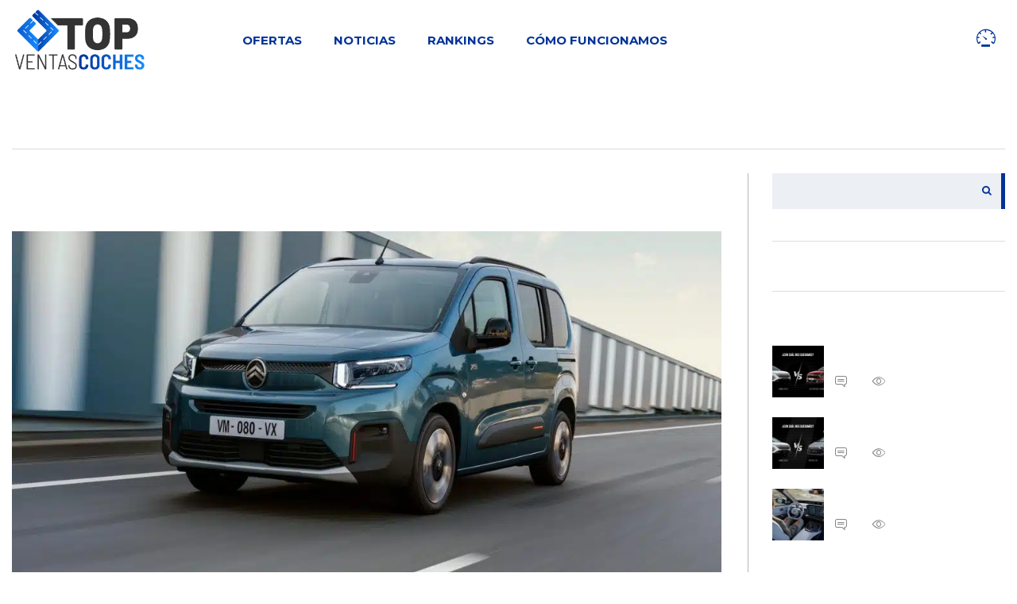

--- FILE ---
content_type: text/html; charset=UTF-8
request_url: https://www.topventascoches.com/citroen-e-berlingo-esta-listo-revolucionar-mercado-2024/
body_size: 23514
content:
<!DOCTYPE html>
<html lang="es" class="no-js">
<head>
    <meta charset="UTF-8">
	<meta name="viewport" content="width=device-width, initial-scale=1.0, user-scalable=no">
    <link rel="profile" href="http://gmpg.org/xfn/11">
    <link rel="pingback" href="https://www.topventascoches.com/xmlrpc.php">
    <meta name='robots' content='max-image-preview:large' />
<meta name="uri-translation" content="on" /><link rel="alternate" hreflang="es" href="https://www.topventascoches.com/citroen-e-berlingo-esta-listo-revolucionar-mercado-2024/" />
<link rel="alternate" hreflang="ar" href="https://www.topventascoches.com/ar/citroen-e-berlingo-esta-listo-revolucionar-mercado-2024/" />
<link rel="alternate" hreflang="eu" href="https://www.topventascoches.com/eu/citroen-e-berlingo-esta-listo-revolucionar-mercado-2024/" />
<link rel="alternate" hreflang="be" href="https://www.topventascoches.com/be/citroen-e-berlingo-esta-listo-revolucionar-mercado-2024/" />
<link rel="alternate" hreflang="ca" href="https://www.topventascoches.com/ca/citroen-e-berlingo-esta-listo-revolucionar-mercado-2024/" />
<link rel="alternate" hreflang="zh-CN" href="https://www.topventascoches.com/zh-CN/citroen-e-berlingo-esta-listo-revolucionar-mercado-2024/" />
<link rel="alternate" hreflang="zh-TW" href="https://www.topventascoches.com/zh-TW/citroen-e-berlingo-esta-listo-revolucionar-mercado-2024/" />
<link rel="alternate" hreflang="hr" href="https://www.topventascoches.com/hr/citroen-e-berlingo-esta-listo-revolucionar-mercado-2024/" />
<link rel="alternate" hreflang="cs" href="https://www.topventascoches.com/cs/citroen-e-berlingo-esta-listo-revolucionar-mercado-2024/" />
<link rel="alternate" hreflang="da" href="https://www.topventascoches.com/da/citroen-e-berlingo-esta-listo-revolucionar-mercado-2024/" />
<link rel="alternate" hreflang="nl" href="https://www.topventascoches.com/nl/citroen-e-berlingo-esta-listo-revolucionar-mercado-2024/" />
<link rel="alternate" hreflang="en" href="https://www.topventascoches.com/en/citroen-e-berlingo-esta-listo-revolucionar-mercado-2024/" />
<link rel="alternate" hreflang="et" href="https://www.topventascoches.com/et/citroen-e-berlingo-esta-listo-revolucionar-mercado-2024/" />
<link rel="alternate" hreflang="fr" href="https://www.topventascoches.com/fr/citroen-e-berlingo-esta-listo-revolucionar-mercado-2024/" />
<link rel="alternate" hreflang="gl" href="https://www.topventascoches.com/gl/citroen-e-berlingo-esta-listo-revolucionar-mercado-2024/" />
<link rel="alternate" hreflang="de" href="https://www.topventascoches.com/de/citroen-e-berlingo-esta-listo-revolucionar-mercado-2024/" />
<link rel="alternate" hreflang="hu" href="https://www.topventascoches.com/hu/citroen-e-berlingo-esta-listo-revolucionar-mercado-2024/" />
<link rel="alternate" hreflang="it" href="https://www.topventascoches.com/it/citroen-e-berlingo-esta-listo-revolucionar-mercado-2024/" />
<link rel="alternate" hreflang="ja" href="https://www.topventascoches.com/ja/citroen-e-berlingo-esta-listo-revolucionar-mercado-2024/" />
<link rel="alternate" hreflang="ko" href="https://www.topventascoches.com/ko/citroen-e-berlingo-esta-listo-revolucionar-mercado-2024/" />
<link rel="alternate" hreflang="ku" href="https://www.topventascoches.com/ku/citroen-e-berlingo-esta-listo-revolucionar-mercado-2024/" />
<link rel="alternate" hreflang="pl" href="https://www.topventascoches.com/pl/citroen-e-berlingo-esta-listo-revolucionar-mercado-2024/" />
<link rel="alternate" hreflang="pt" href="https://www.topventascoches.com/pt/citroen-e-berlingo-esta-listo-revolucionar-mercado-2024/" />
<link rel="alternate" hreflang="pa" href="https://www.topventascoches.com/pa/citroen-e-berlingo-esta-listo-revolucionar-mercado-2024/" />
<link rel="alternate" hreflang="ro" href="https://www.topventascoches.com/ro/citroen-e-berlingo-esta-listo-revolucionar-mercado-2024/" />
<link rel="alternate" hreflang="ru" href="https://www.topventascoches.com/ru/citroen-e-berlingo-esta-listo-revolucionar-mercado-2024/" />
<link rel="alternate" hreflang="sk" href="https://www.topventascoches.com/sk/citroen-e-berlingo-esta-listo-revolucionar-mercado-2024/" />
<link rel="alternate" hreflang="sl" href="https://www.topventascoches.com/sl/citroen-e-berlingo-esta-listo-revolucionar-mercado-2024/" />
<link rel="alternate" hreflang="sv" href="https://www.topventascoches.com/sv/citroen-e-berlingo-esta-listo-revolucionar-mercado-2024/" />
<link rel="alternate" hreflang="tr" href="https://www.topventascoches.com/tr/citroen-e-berlingo-esta-listo-revolucionar-mercado-2024/" />



<!-- comienza SEO TVC -->
<title>El Citroën E-Berlingo está listo para revolucionar el mercado en 2024</title><link rel="preload" data-rocket-preload as="style" href="https://fonts.googleapis.com/css?family=Open%20Sans%3Aregular%2Citalic%2C700%2C300%2C300italic%2C600%2C600italic%2C700italic%2C800%2C800italic%7CMontserrat%3Aregular%2C700%2C500%2C600&#038;display=swap" /><link rel="stylesheet" href="https://fonts.googleapis.com/css?family=Open%20Sans%3Aregular%2Citalic%2C700%2C300%2C300italic%2C600%2C600italic%2C700italic%2C800%2C800italic%7CMontserrat%3Aregular%2C700%2C500%2C600&#038;display=swap" media="print" onload="this.media='all'" /><noscript><link rel="stylesheet" href="https://fonts.googleapis.com/css?family=Open%20Sans%3Aregular%2Citalic%2C700%2C300%2C300italic%2C600%2C600italic%2C700italic%2C800%2C800italic%7CMontserrat%3Aregular%2C700%2C500%2C600&#038;display=swap" /></noscript>
<meta name="description" content="El nuevo Citroën ë-Berlingo ha llegado para mostrar esta nueva versión de la furgoneta eléctrica de la marca francesa, con mejor batería, motor y equipamiento." />
<meta name="robots" content="index,follow,noodp,noydir" />
<meta property="og:site_name" content="Top Ventas Coches" />
<meta property="og:title" content="El Citroën E-Berlingo está listo para revolucionar el mercado en 2024" />
<meta property="og:type" content="website" />
<meta property="og:url" content="https://www.topventascoches.com/citroen-e-berlingo-esta-listo-revolucionar-mercado-2024/" />
<meta property="og:description" content="El nuevo Citroën ë-Berlingo ha llegado para mostrar esta nueva versión de la furgoneta eléctrica de la marca francesa, con mejor batería, motor y equipamiento." />
<meta property="og:image" content="https://i.bstr.es/topventas/2023/12/citroen-e-berlingo-2024-01.jpg" />
<meta property="og:image:width" content="1170" />
<meta property="og:image:height" content="866" />
<meta name="twitter:image" content="https://i.bstr.es/topventas/2023/12/citroen-e-berlingo-2024-01.jpg" />
<meta name="twitter:title" content="El Citroën E-Berlingo está listo para revolucionar el mercado en 2024" />
<meta name="twitter:url" content="https://www.topventascoches.com/citroen-e-berlingo-esta-listo-revolucionar-mercado-2024/" />
<meta name="twitter:description" content="El nuevo Citroën ë-Berlingo ha llegado para mostrar esta nueva versión de la furgoneta eléctrica de la marca francesa, con mejor batería, motor y equipamiento." />
<meta name="twitter:card" content="summary">
<link rel="hub" href="https://pubsubhubbub.appspot.com" />
<!-- fin SEO TVC -->


<link rel='dns-prefetch' href='//static.addtoany.com' />
<link rel='dns-prefetch' href='//i.bstr.es' />
<link rel='dns-prefetch' href='//fonts.googleapis.com' />
<link href='https://fonts.gstatic.com' crossorigin rel='preconnect' />
<link rel="alternate" type="application/rss+xml" title="Top Ventas Coches &raquo; Feed" href="https://www.topventascoches.com/feed/" />
<link rel="alternate" type="application/rss+xml" title="Top Ventas Coches &raquo; Feed de los comentarios" href="https://www.topventascoches.com/comments/feed/" />
<link rel="alternate" type="application/rss+xml" title="Top Ventas Coches &raquo; Comentario El Citroën E-Berlingo está listo para revolucionar el mercado en 2024 del feed" href="https://www.topventascoches.com/citroen-e-berlingo-esta-listo-revolucionar-mercado-2024/feed/" />
<style id='wp-emoji-styles-inline-css' type='text/css'>

	img.wp-smiley, img.emoji {
		display: inline !important;
		border: none !important;
		box-shadow: none !important;
		height: 1em !important;
		width: 1em !important;
		margin: 0 0.07em !important;
		vertical-align: -0.1em !important;
		background: none !important;
		padding: 0 !important;
	}
</style>
<link rel='stylesheet' id='wp-block-library-css' href='https://www.topventascoches.com/wp-includes/css/dist/block-library/style.min.css?ver=6.6.2' type='text/css' media='all' />
<style id='classic-theme-styles-inline-css' type='text/css'>
/*! This file is auto-generated */
.wp-block-button__link{color:#fff;background-color:#32373c;border-radius:9999px;box-shadow:none;text-decoration:none;padding:calc(.667em + 2px) calc(1.333em + 2px);font-size:1.125em}.wp-block-file__button{background:#32373c;color:#fff;text-decoration:none}
</style>
<style id='global-styles-inline-css' type='text/css'>
:root{--wp--preset--aspect-ratio--square: 1;--wp--preset--aspect-ratio--4-3: 4/3;--wp--preset--aspect-ratio--3-4: 3/4;--wp--preset--aspect-ratio--3-2: 3/2;--wp--preset--aspect-ratio--2-3: 2/3;--wp--preset--aspect-ratio--16-9: 16/9;--wp--preset--aspect-ratio--9-16: 9/16;--wp--preset--color--black: #000000;--wp--preset--color--cyan-bluish-gray: #abb8c3;--wp--preset--color--white: #ffffff;--wp--preset--color--pale-pink: #f78da7;--wp--preset--color--vivid-red: #cf2e2e;--wp--preset--color--luminous-vivid-orange: #ff6900;--wp--preset--color--luminous-vivid-amber: #fcb900;--wp--preset--color--light-green-cyan: #7bdcb5;--wp--preset--color--vivid-green-cyan: #00d084;--wp--preset--color--pale-cyan-blue: #8ed1fc;--wp--preset--color--vivid-cyan-blue: #0693e3;--wp--preset--color--vivid-purple: #9b51e0;--wp--preset--gradient--vivid-cyan-blue-to-vivid-purple: linear-gradient(135deg,rgba(6,147,227,1) 0%,rgb(155,81,224) 100%);--wp--preset--gradient--light-green-cyan-to-vivid-green-cyan: linear-gradient(135deg,rgb(122,220,180) 0%,rgb(0,208,130) 100%);--wp--preset--gradient--luminous-vivid-amber-to-luminous-vivid-orange: linear-gradient(135deg,rgba(252,185,0,1) 0%,rgba(255,105,0,1) 100%);--wp--preset--gradient--luminous-vivid-orange-to-vivid-red: linear-gradient(135deg,rgba(255,105,0,1) 0%,rgb(207,46,46) 100%);--wp--preset--gradient--very-light-gray-to-cyan-bluish-gray: linear-gradient(135deg,rgb(238,238,238) 0%,rgb(169,184,195) 100%);--wp--preset--gradient--cool-to-warm-spectrum: linear-gradient(135deg,rgb(74,234,220) 0%,rgb(151,120,209) 20%,rgb(207,42,186) 40%,rgb(238,44,130) 60%,rgb(251,105,98) 80%,rgb(254,248,76) 100%);--wp--preset--gradient--blush-light-purple: linear-gradient(135deg,rgb(255,206,236) 0%,rgb(152,150,240) 100%);--wp--preset--gradient--blush-bordeaux: linear-gradient(135deg,rgb(254,205,165) 0%,rgb(254,45,45) 50%,rgb(107,0,62) 100%);--wp--preset--gradient--luminous-dusk: linear-gradient(135deg,rgb(255,203,112) 0%,rgb(199,81,192) 50%,rgb(65,88,208) 100%);--wp--preset--gradient--pale-ocean: linear-gradient(135deg,rgb(255,245,203) 0%,rgb(182,227,212) 50%,rgb(51,167,181) 100%);--wp--preset--gradient--electric-grass: linear-gradient(135deg,rgb(202,248,128) 0%,rgb(113,206,126) 100%);--wp--preset--gradient--midnight: linear-gradient(135deg,rgb(2,3,129) 0%,rgb(40,116,252) 100%);--wp--preset--font-size--small: 13px;--wp--preset--font-size--medium: 20px;--wp--preset--font-size--large: 36px;--wp--preset--font-size--x-large: 42px;--wp--preset--spacing--20: 0.44rem;--wp--preset--spacing--30: 0.67rem;--wp--preset--spacing--40: 1rem;--wp--preset--spacing--50: 1.5rem;--wp--preset--spacing--60: 2.25rem;--wp--preset--spacing--70: 3.38rem;--wp--preset--spacing--80: 5.06rem;--wp--preset--shadow--natural: 6px 6px 9px rgba(0, 0, 0, 0.2);--wp--preset--shadow--deep: 12px 12px 50px rgba(0, 0, 0, 0.4);--wp--preset--shadow--sharp: 6px 6px 0px rgba(0, 0, 0, 0.2);--wp--preset--shadow--outlined: 6px 6px 0px -3px rgba(255, 255, 255, 1), 6px 6px rgba(0, 0, 0, 1);--wp--preset--shadow--crisp: 6px 6px 0px rgba(0, 0, 0, 1);}:where(.is-layout-flex){gap: 0.5em;}:where(.is-layout-grid){gap: 0.5em;}body .is-layout-flex{display: flex;}.is-layout-flex{flex-wrap: wrap;align-items: center;}.is-layout-flex > :is(*, div){margin: 0;}body .is-layout-grid{display: grid;}.is-layout-grid > :is(*, div){margin: 0;}:where(.wp-block-columns.is-layout-flex){gap: 2em;}:where(.wp-block-columns.is-layout-grid){gap: 2em;}:where(.wp-block-post-template.is-layout-flex){gap: 1.25em;}:where(.wp-block-post-template.is-layout-grid){gap: 1.25em;}.has-black-color{color: var(--wp--preset--color--black) !important;}.has-cyan-bluish-gray-color{color: var(--wp--preset--color--cyan-bluish-gray) !important;}.has-white-color{color: var(--wp--preset--color--white) !important;}.has-pale-pink-color{color: var(--wp--preset--color--pale-pink) !important;}.has-vivid-red-color{color: var(--wp--preset--color--vivid-red) !important;}.has-luminous-vivid-orange-color{color: var(--wp--preset--color--luminous-vivid-orange) !important;}.has-luminous-vivid-amber-color{color: var(--wp--preset--color--luminous-vivid-amber) !important;}.has-light-green-cyan-color{color: var(--wp--preset--color--light-green-cyan) !important;}.has-vivid-green-cyan-color{color: var(--wp--preset--color--vivid-green-cyan) !important;}.has-pale-cyan-blue-color{color: var(--wp--preset--color--pale-cyan-blue) !important;}.has-vivid-cyan-blue-color{color: var(--wp--preset--color--vivid-cyan-blue) !important;}.has-vivid-purple-color{color: var(--wp--preset--color--vivid-purple) !important;}.has-black-background-color{background-color: var(--wp--preset--color--black) !important;}.has-cyan-bluish-gray-background-color{background-color: var(--wp--preset--color--cyan-bluish-gray) !important;}.has-white-background-color{background-color: var(--wp--preset--color--white) !important;}.has-pale-pink-background-color{background-color: var(--wp--preset--color--pale-pink) !important;}.has-vivid-red-background-color{background-color: var(--wp--preset--color--vivid-red) !important;}.has-luminous-vivid-orange-background-color{background-color: var(--wp--preset--color--luminous-vivid-orange) !important;}.has-luminous-vivid-amber-background-color{background-color: var(--wp--preset--color--luminous-vivid-amber) !important;}.has-light-green-cyan-background-color{background-color: var(--wp--preset--color--light-green-cyan) !important;}.has-vivid-green-cyan-background-color{background-color: var(--wp--preset--color--vivid-green-cyan) !important;}.has-pale-cyan-blue-background-color{background-color: var(--wp--preset--color--pale-cyan-blue) !important;}.has-vivid-cyan-blue-background-color{background-color: var(--wp--preset--color--vivid-cyan-blue) !important;}.has-vivid-purple-background-color{background-color: var(--wp--preset--color--vivid-purple) !important;}.has-black-border-color{border-color: var(--wp--preset--color--black) !important;}.has-cyan-bluish-gray-border-color{border-color: var(--wp--preset--color--cyan-bluish-gray) !important;}.has-white-border-color{border-color: var(--wp--preset--color--white) !important;}.has-pale-pink-border-color{border-color: var(--wp--preset--color--pale-pink) !important;}.has-vivid-red-border-color{border-color: var(--wp--preset--color--vivid-red) !important;}.has-luminous-vivid-orange-border-color{border-color: var(--wp--preset--color--luminous-vivid-orange) !important;}.has-luminous-vivid-amber-border-color{border-color: var(--wp--preset--color--luminous-vivid-amber) !important;}.has-light-green-cyan-border-color{border-color: var(--wp--preset--color--light-green-cyan) !important;}.has-vivid-green-cyan-border-color{border-color: var(--wp--preset--color--vivid-green-cyan) !important;}.has-pale-cyan-blue-border-color{border-color: var(--wp--preset--color--pale-cyan-blue) !important;}.has-vivid-cyan-blue-border-color{border-color: var(--wp--preset--color--vivid-cyan-blue) !important;}.has-vivid-purple-border-color{border-color: var(--wp--preset--color--vivid-purple) !important;}.has-vivid-cyan-blue-to-vivid-purple-gradient-background{background: var(--wp--preset--gradient--vivid-cyan-blue-to-vivid-purple) !important;}.has-light-green-cyan-to-vivid-green-cyan-gradient-background{background: var(--wp--preset--gradient--light-green-cyan-to-vivid-green-cyan) !important;}.has-luminous-vivid-amber-to-luminous-vivid-orange-gradient-background{background: var(--wp--preset--gradient--luminous-vivid-amber-to-luminous-vivid-orange) !important;}.has-luminous-vivid-orange-to-vivid-red-gradient-background{background: var(--wp--preset--gradient--luminous-vivid-orange-to-vivid-red) !important;}.has-very-light-gray-to-cyan-bluish-gray-gradient-background{background: var(--wp--preset--gradient--very-light-gray-to-cyan-bluish-gray) !important;}.has-cool-to-warm-spectrum-gradient-background{background: var(--wp--preset--gradient--cool-to-warm-spectrum) !important;}.has-blush-light-purple-gradient-background{background: var(--wp--preset--gradient--blush-light-purple) !important;}.has-blush-bordeaux-gradient-background{background: var(--wp--preset--gradient--blush-bordeaux) !important;}.has-luminous-dusk-gradient-background{background: var(--wp--preset--gradient--luminous-dusk) !important;}.has-pale-ocean-gradient-background{background: var(--wp--preset--gradient--pale-ocean) !important;}.has-electric-grass-gradient-background{background: var(--wp--preset--gradient--electric-grass) !important;}.has-midnight-gradient-background{background: var(--wp--preset--gradient--midnight) !important;}.has-small-font-size{font-size: var(--wp--preset--font-size--small) !important;}.has-medium-font-size{font-size: var(--wp--preset--font-size--medium) !important;}.has-large-font-size{font-size: var(--wp--preset--font-size--large) !important;}.has-x-large-font-size{font-size: var(--wp--preset--font-size--x-large) !important;}
:where(.wp-block-post-template.is-layout-flex){gap: 1.25em;}:where(.wp-block-post-template.is-layout-grid){gap: 1.25em;}
:where(.wp-block-columns.is-layout-flex){gap: 2em;}:where(.wp-block-columns.is-layout-grid){gap: 2em;}
:root :where(.wp-block-pullquote){font-size: 1.5em;line-height: 1.6;}
</style>
<link data-minify="1" rel='stylesheet' id='stm-stm-icon-css' href='https://www.topventascoches.com/wp-content/cache/min/1/topventas/stm_fonts/stm-icon/stm-icon.css?ver=1768821764' type='text/css' media='all' />
<link data-minify="1" rel='stylesheet' id='font-awesome-css' href='https://www.topventascoches.com/wp-content/cache/min/1/wp-content/plugins/js_composer/assets/lib/bower/font-awesome/css/font-awesome.min.css?ver=1768821764' type='text/css' media='all' />
<link data-minify="1" rel='stylesheet' id='owl.carousel-css' href='https://www.topventascoches.com/wp-content/cache/min/1/wp-content/plugins/stm_vehicles_listing/assets/css/frontend/owl.carousel.css?ver=1768821764' type='text/css' media='all' />
<link data-minify="1" rel='stylesheet' id='bootstrap-grid-css' href='https://www.topventascoches.com/wp-content/cache/min/1/wp-content/plugins/stm_vehicles_listing/assets/css/frontend/grid.css?ver=1768821764' type='text/css' media='all' />
<link data-minify="1" rel='stylesheet' id='light-gallery-css' href='https://www.topventascoches.com/wp-content/cache/min/1/wp-content/plugins/stm_vehicles_listing/assets/css/frontend/lightgallery.min.css?ver=1768821764' type='text/css' media='all' />
<link data-minify="1" rel='stylesheet' id='boostrap-css' href='https://www.topventascoches.com/wp-content/cache/min/1/wp-content/themes/topventas/assets/css/bootstrap.min.css?ver=1768821764' type='text/css' media='all' />
<link rel='stylesheet' id='stm-select2-css' href='https://www.topventascoches.com/wp-content/themes/topventas/assets/css/select2.min.css?ver=2.5' type='text/css' media='all' />
<link data-minify="1" rel='stylesheet' id='stm-datetimepicker-css' href='https://www.topventascoches.com/wp-content/cache/min/1/wp-content/themes/topventas/assets/css/jquery.stmdatetimepicker.css?ver=1768821764' type='text/css' media='all' />
<link data-minify="1" rel='stylesheet' id='stm-jquery-ui-css-css' href='https://www.topventascoches.com/wp-content/cache/min/1/wp-content/themes/topventas/assets/css/jquery-ui.css?ver=1768821764' type='text/css' media='all' />
<link data-minify="1" rel='stylesheet' id='stm-theme-service-icons-css' href='https://www.topventascoches.com/wp-content/cache/min/1/wp-content/themes/topventas/assets/css/service-icons.css?ver=1768821764' type='text/css' media='all' />
<link data-minify="1" rel='stylesheet' id='stm-theme-boat-icons-css' href='https://www.topventascoches.com/wp-content/cache/min/1/wp-content/themes/topventas/assets/css/boat-icons.css?ver=1768821764' type='text/css' media='all' />
<link data-minify="1" rel='stylesheet' id='stm-theme-moto-icons-css' href='https://www.topventascoches.com/wp-content/cache/min/1/wp-content/themes/topventas/assets/css/motorcycle/icons.css?ver=1768821764' type='text/css' media='all' />
<link data-minify="1" rel='stylesheet' id='stm-theme-rental-icons-css' href='https://www.topventascoches.com/wp-content/cache/min/1/wp-content/themes/topventas/assets/css/rental/icons.css?ver=1768821764' type='text/css' media='all' />
<link data-minify="1" rel='stylesheet' id='stm-theme-magazine-icons-css' href='https://www.topventascoches.com/wp-content/cache/min/1/wp-content/themes/topventas/assets/css/magazine/magazine-icon-style.css?ver=1768821764' type='text/css' media='all' />
<link data-minify="1" rel='stylesheet' id='stm-theme-listing-two-icons-css' href='https://www.topventascoches.com/wp-content/cache/min/1/wp-content/themes/topventas/assets/css/listing_two/icons.css?ver=1768821764' type='text/css' media='all' />
<link data-minify="1" rel='stylesheet' id='stm-theme-auto-parts-icons-css' href='https://www.topventascoches.com/wp-content/cache/min/1/wp-content/themes/topventas/assets/css/auto-parts/style.css?ver=1768821764' type='text/css' media='all' />
<link data-minify="1" rel='stylesheet' id='stm-skin-custom-css' href='https://www.topventascoches.com/wp-content/cache/min/1/topventas/stm_uploads/skin-custom.css?ver=1768821764' type='text/css' media='all' />
<link data-minify="1" rel='stylesheet' id='stm-theme-frontend-customizer-css' href='https://www.topventascoches.com/wp-content/cache/min/1/wp-content/themes/topventas/assets/css/frontend_customizer.css?ver=1768821764' type='text/css' media='all' />
<link data-minify="1" rel='stylesheet' id='stm-theme-style-animation-css' href='https://www.topventascoches.com/wp-content/cache/min/1/wp-content/themes/topventas/assets/css/animation.css?ver=1768821764' type='text/css' media='all' />
<link data-minify="1" rel='stylesheet' id='stm-theme-style-css' href='https://www.topventascoches.com/wp-content/cache/min/1/wp-content/themes/topventas/style.css?ver=1768821764' type='text/css' media='all' />
<link data-minify="1" rel='stylesheet' id='recent-posts-widget-with-thumbnails-public-style-css' href='https://www.topventascoches.com/wp-content/cache/min/1/wp-content/plugins/recent-posts-widget-with-thumbnails/public.css?ver=1768821764' type='text/css' media='all' />
<!--[if lt IE 9]>
<link rel='stylesheet' id='vc_lte_ie9-css' href='https://www.topventascoches.com/wp-content/plugins/js_composer/assets/css/vc_lte_ie9.min.css?ver=6.0.5' type='text/css' media='screen' />
<![endif]-->
<link rel='stylesheet' id='addtoany-css' href='https://www.topventascoches.com/wp-content/plugins/add-to-any/addtoany.min.css?ver=1.16' type='text/css' media='all' />

<link data-minify="1" rel='stylesheet' id='parent-style-css' href='https://www.topventascoches.com/wp-content/cache/min/1/wp-content/themes/topventas/style.css?ver=1768821764' type='text/css' media='all' />
<link data-minify="1" rel='stylesheet' id='child-style-css' href='https://www.topventascoches.com/wp-content/cache/min/1/wp-content/themes/topventas-child/style.css?ver=1768821764' type='text/css' media='all' />
<link data-minify="1" rel='stylesheet' id='fontawesome-css' href='https://www.topventascoches.com/wp-content/cache/min/1/comun/fontawesome/css/all.min.css?ver=1768821764' type='text/css' media='all' />
<style id='rocket-lazyload-inline-css' type='text/css'>
.rll-youtube-player{position:relative;padding-bottom:56.23%;height:0;overflow:hidden;max-width:100%;}.rll-youtube-player:focus-within{outline: 2px solid currentColor;outline-offset: 5px;}.rll-youtube-player iframe{position:absolute;top:0;left:0;width:100%;height:100%;z-index:100;background:0 0}.rll-youtube-player img{bottom:0;display:block;left:0;margin:auto;max-width:100%;width:100%;position:absolute;right:0;top:0;border:none;height:auto;-webkit-transition:.4s all;-moz-transition:.4s all;transition:.4s all}.rll-youtube-player img:hover{-webkit-filter:brightness(75%)}.rll-youtube-player .play{height:100%;width:100%;left:0;top:0;position:absolute;background:url(https://www.topventascoches.com/wp-content/plugins/wp-rocket/assets/img/youtube.png) no-repeat center;background-color: transparent !important;cursor:pointer;border:none;}
</style>
<script type="text/javascript" id="addtoany-core-js-before">
/* <![CDATA[ */
window.a2a_config=window.a2a_config||{};a2a_config.callbacks=[];a2a_config.overlays=[];a2a_config.templates={};a2a_localize = {
	Share: "Compartir",
	Save: "Guardar",
	Subscribe: "Suscribir",
	Email: "Correo electrónico",
	Bookmark: "Marcador",
	ShowAll: "Mostrar todo",
	ShowLess: "Mostrar menos",
	FindServices: "Encontrar servicio(s)",
	FindAnyServiceToAddTo: "Encuentra al instante cualquier servicio para añadir a",
	PoweredBy: "Funciona con",
	ShareViaEmail: "Compartir por correo electrónico",
	SubscribeViaEmail: "Suscribirse a través de correo electrónico",
	BookmarkInYourBrowser: "Añadir a marcadores de tu navegador",
	BookmarkInstructions: "Presiona «Ctrl+D» o «\u2318+D» para añadir esta página a marcadores",
	AddToYourFavorites: "Añadir a tus favoritos",
	SendFromWebOrProgram: "Enviar desde cualquier dirección o programa de correo electrónico ",
	EmailProgram: "Programa de correo electrónico",
	More: "Más&#8230;",
	ThanksForSharing: "¡Gracias por compartir!",
	ThanksForFollowing: "¡Gracias por seguirnos!"
};
/* ]]> */
</script>
<script type="text/javascript" defer src="https://static.addtoany.com/menu/page.js" id="addtoany-core-js"></script>
<script type="text/javascript" src="https://www.topventascoches.com/wp-includes/js/jquery/jquery.min.js?ver=3.7.1" id="jquery-core-js"></script>
<script type="text/javascript" src="https://www.topventascoches.com/wp-includes/js/jquery/jquery-migrate.min.js?ver=3.4.1" id="jquery-migrate-js"></script>
<script type="text/javascript" defer src="https://www.topventascoches.com/wp-content/plugins/add-to-any/addtoany.min.js?ver=1.1" id="addtoany-jquery-js"></script>
<script data-minify="1" type="text/javascript" src="https://www.topventascoches.com/wp-content/cache/min/1/wp-content/themes/topventas-child/custom.js?ver=1768821764" id="tvc-js-js"></script>
<script type="text/javascript" id="dsidefcv_js-js-extra">
/* <![CDATA[ */
var ajax_usuarios = {"url":"https:\/\/www.topventascoches.com\/wp-json\/lead\/usuarios"};
/* ]]> */
</script>
<script data-minify="1" type="text/javascript" src="https://www.topventascoches.com/wp-content/cache/min/1/wp-content/themes/topventas-child/js/form_coche_vista.js?ver=1768821764" id="dsidefcv_js-js"></script>
<script type="text/javascript" id="sidefcv_js-js-extra">
/* <![CDATA[ */
var ajax_musuarios = {"url":"https:\/\/www.topventascoches.com\/wp-json\/lead\/musuarios"};
/* ]]> */
</script>
<script data-minify="1" type="text/javascript" src="https://www.topventascoches.com/wp-content/cache/min/1/wp-content/themes/topventas-child/js/movil_form_coche_vista.js?ver=1768821764" id="sidefcv_js-js"></script>
<script data-minify="1" type="text/javascript" src="https://www.topventascoches.com/wp-content/cache/min/1/wp-content/themes/topventas/assets/js/classie.js?ver=1768821764" id="stm-classie-js"></script>
<script type="text/javascript" src="https://www.topventascoches.com/wp-content/themes/topventas/assets/js/vivus.min.js?ver=2.5" id="vivus-js"></script>
<script data-minify="1" type="text/javascript" src="https://www.topventascoches.com/wp-content/cache/min/1/wp-content/themes/topventas/assets/js/jquery.cookie.js?ver=1768821764" id="jquery-cookie-js"></script>
<script type="text/javascript" src="https://www.topventascoches.com/wp-content/themes/topventas/assets/js/typeahead.jquery.min.js?ver=2.5" id="typeahead-js"></script>
<script type="text/javascript" src="https://www.topventascoches.com/wp-content/themes/topventas/assets/js/vue.min.js?ver=2.5" id="vue_min-js"></script>
<script data-minify="1" type="text/javascript" src="https://www.topventascoches.com/wp-content/cache/min/1/wp-content/themes/topventas/assets/js/vue-resource.js?ver=1768821764" id="vue_resource-js"></script>
<script data-minify="1" type="text/javascript" src="https://www.topventascoches.com/wp-content/cache/min/1/wp-content/themes/topventas/assets/js/vue-app.js?ver=1768821764" id="vue_app-js"></script>
<link rel="https://api.w.org/" href="https://www.topventascoches.com/wp-json/" /><link rel="alternate" title="JSON" type="application/json" href="https://www.topventascoches.com/wp-json/wp/v2/posts/10875" /><link rel="EditURI" type="application/rsd+xml" title="RSD" href="https://www.topventascoches.com/xmlrpc.php?rsd" />
<link rel="canonical" href="https://www.topventascoches.com/citroen-e-berlingo-esta-listo-revolucionar-mercado-2024/" />
<link rel='shortlink' href='https://www.topventascoches.com/?p=10875' />
<link rel="alternate" title="oEmbed (JSON)" type="application/json+oembed" href="https://www.topventascoches.com/wp-json/oembed/1.0/embed?url=https%3A%2F%2Fwww.topventascoches.com%2Fcitroen-e-berlingo-esta-listo-revolucionar-mercado-2024%2F" />
<link rel="alternate" title="oEmbed (XML)" type="text/xml+oembed" href="https://www.topventascoches.com/wp-json/oembed/1.0/embed?url=https%3A%2F%2Fwww.topventascoches.com%2Fcitroen-e-berlingo-esta-listo-revolucionar-mercado-2024%2F&#038;format=xml" />
        <script type="text/javascript">
            var stm_lang_code = 'es';
                        var ajaxurl = 'https://www.topventascoches.com/wp-admin/admin-ajax.php';
            var stm_site_blog_id = "1";
            var stm_added_to_compare_text = "Añadido para comparar";
            var stm_removed_from_compare_text = "fue eliminado de comparación";

                        var stm_already_added_to_compare_text = "You have already added 3 cars";
                    </script>
        	<link rel="apple-touch-icon" sizes="57x57" href="https://www.topventascoches.com/wp-content/themes/topventas-child/img/favicon/apple-icon-57x57.png">
	<link rel="apple-touch-icon" sizes="60x60" href="https://www.topventascoches.com/wp-content/themes/topventas-child/img/favicon/apple-icon-60x60.png">
	<link rel="apple-touch-icon" sizes="72x72" href="https://www.topventascoches.com/wp-content/themes/topventas-child/img/favicon/apple-icon-72x72.png">
	<link rel="apple-touch-icon" sizes="76x76" href="https://www.topventascoches.com/wp-content/themes/topventas-child/img/favicon/apple-icon-76x76.png">
	<link rel="apple-touch-icon" sizes="114x114" href="https://www.topventascoches.com/wp-content/themes/topventas-child/img/favicon/apple-icon-114x114.png">
	<link rel="apple-touch-icon" sizes="120x120" href="https://www.topventascoches.com/wp-content/themes/topventas-child/img/favicon/apple-icon-120x120.png">
	<link rel="apple-touch-icon" sizes="144x144" href="https://www.topventascoches.com/wp-content/themes/topventas-child/img/favicon/apple-icon-144x144.png">
	<link rel="apple-touch-icon" sizes="152x152" href="https://www.topventascoches.com/wp-content/themes/topventas-child/img/favicon/apple-icon-152x152.png">
	<link rel="apple-touch-icon" sizes="180x180" href="https://www.topventascoches.com/wp-content/themes/topventas-child/img/favicon/apple-icon-180x180.png">
	<link rel="icon" type="image/png" sizes="192x192"  href="https://www.topventascoches.com/wp-content/themes/topventas-child/img/favicon/android-icon-192x192.png">
	<link rel="icon" type="image/png" sizes="32x32" href="https://www.topventascoches.com/wp-content/themes/topventas-child/img/favicon/favicon-32x32.png">
	<link rel="icon" type="image/png" sizes="96x96" href="https://www.topventascoches.com/wp-content/themes/topventas-child/img/favicon/favicon-96x96.png">
	<link rel="icon" type="image/png" sizes="16x16" href="https://www.topventascoches.com/wp-content/themes/topventas-child/img/favicon/favicon-16x16.png">
	<meta name="msapplication-TileColor" content="#ffffff">
	<meta name="msapplication-TileImage" content="https://www.topventascoches.com/wp-content/themes/topventas-child/img/favicon/ms-icon-144x144.png">
	<meta name="theme-color" content="#ffffff">	


	<!-- GA4 + visit_90s (sin visualización en web) -->
	<script async src="https://www.googletagmanager.com/gtag/js?id=G-DJN70PKVYH"></script>
	<script>
	// Definiciones sin DOM visible
	window.dataLayer = window.dataLayer || [];
	function gtag(){ dataLayer.push(arguments); }

	gtag('js', new Date());
	gtag('config', 'G-DJN70PKVYH');
	</script>










<script type="module" src="https://www.topventascoches.com/wp-content/plugins/tvc-leadspartner/js/bifrostcors.min.js"></script>

<!-- Google Tag Manager -->
<script>(function(w,d,s,l,i){w[l]=w[l]||[];w[l].push({'gtm.start':
new Date().getTime(),event:'gtm.js'});var f=d.getElementsByTagName(s)[0],
j=d.createElement(s),dl=l!='dataLayer'?'&l='+l:'';j.async=true;j.src=
'https://www.googletagmanager.com/gtm.js?id='+i+dl;f.parentNode.insertBefore(j,f);
})(window,document,'script','dataLayer','GTM-WHLNLBN');</script>
<!-- End Google Tag Manager -->


<!-- Facebook Pixel Code - TVC Advertising -->
<script>
!function(f,b,e,v,n,t,s)
{if(f.fbq)return;n=f.fbq=function(){n.callMethod?
n.callMethod.apply(n,arguments):n.queue.push(arguments)};
if(!f._fbq)f._fbq=n;n.push=n;n.loaded=!0;n.version='2.0';
n.queue=[];t=b.createElement(e);t.async=!0;
t.src=v;s=b.getElementsByTagName(e)[0];
s.parentNode.insertBefore(t,s)}(window, document,'script',
'https://connect.facebook.net/en_US/fbevents.js');
fbq('init', '3120448631416322');
fbq('track', 'PageView');

</script>
<noscript><img height="1" width="1" style="display:none"
src="https://www.facebook.com/tr?id=3120448631416322&ev=PageView&noscript=1"
/></noscript>
<!-- End Facebook Pixel Code -->

<!-- Google tag (gtag.js) -->
<script async src="https://www.googletagmanager.com/gtag/js?id=G-CE3ZWTD17F"></script>
<script>
  window.dataLayer = window.dataLayer || [];
  function gtag(){dataLayer.push(arguments);}
  gtag('js', new Date());

	gtag('config', 'G-CE3ZWTD17F', {
	   'custom_map': {
	     'dimension1': 'domain'
	   }
	});
	
	gtag('event', 'set_domain', {'domain': 'topventascoches.com'});
</script>









<script>var adTarget="segmento=;precio=;tipo=otros;";</script>
<script src="https://tmadspot.s3.eu-west-3.amazonaws.com/ads/367684.js"></script> 

<!-- <script async src="https://pagead2.googlesyndication.com/pagead/js/adsbygoogle.js?client=ca-pub-6543774410994713" crossorigin="anonymous"></script> -->



        <!-- google adsense + adspot -->
        <script>
                var currentLang = document.getElementsByTagName('html')[0].getAttribute('lang');
                console.log(currentLang);
                if ( currentLang !== 'es' && currentLang !== 'es-ES' &&  currentLang !== 'pt' && currentLang !== 'pt-PT') {
                        var script = document.createElement('script');
                        script.async = true;
                        script.src = 'https://pagead2.googlesyndication.com/pagead/js/adsbygoogle.js?client=ca-pub-6543774410994713';
                        script.crossOrigin = 'anonymous';
                        document.head.appendChild(script);
                        console.log('adsense: 6543774410994713');
                }
                else{
                        var script = document.createElement('script');
                        script.async = true;
                        script.src = 'https://ssm.codes/smart-tag/topventascoches.js';
                        document.head.appendChild(script);
                        console.log('semseo');

                }
        </script>
        <!-- google adsense -->



	<script>
		!function(t,e){var o,n,p,r;e.__SV||(window.posthog && window.posthog.__loaded)||(window.posthog=e,e._i=[],e.init=function(i,s,a){function g(t,e){var o=e.split(".");2==o.length&&(t=t[o[0]],e=o[1]),t[e]=function(){t.push([e].concat(Array.prototype.slice.call(arguments,0)))}}(p=t.createElement("script")).type="text/javascript",p.crossOrigin="anonymous",p.async=!0,p.src=s.api_host.replace(".i.posthog.com","-assets.i.posthog.com")+"/static/array.js",(r=t.getElementsByTagName("script")[0]).parentNode.insertBefore(p,r);var u=e;for(void 0!==a?u=e[a]=[]:a="posthog",u.people=u.people||[],u.toString=function(t){var e="posthog";return"posthog"!==a&&(e+="."+a),t||(e+=" (stub)"),e},u.people.toString=function(){return u.toString(1)+".people (stub)"},o="init hi Er $r ui br Sr capture Ri calculateEventProperties Tr register register_once register_for_session unregister unregister_for_session Or getFeatureFlag getFeatureFlagPayload isFeatureEnabled reloadFeatureFlags updateEarlyAccessFeatureEnrollment getEarlyAccessFeatures on onFeatureFlags onSurveysLoaded onSessionId getSurveys getActiveMatchingSurveys renderSurvey displaySurvey canRenderSurvey canRenderSurveyAsync identify setPersonProperties group resetGroups setPersonPropertiesForFlags resetPersonPropertiesForFlags setGroupPropertiesForFlags resetGroupPropertiesForFlags reset get_distinct_id getGroups get_session_id get_session_replay_url alias set_config startSessionRecording stopSessionRecording sessionRecordingStarted captureException loadToolbar get_property getSessionProperty Rr Pr createPersonProfile Cr mr Fr opt_in_capturing opt_out_capturing has_opted_in_capturing has_opted_out_capturing get_explicit_consent_status is_capturing clear_opt_in_out_capturing kr debug L Ir getPageViewId captureTraceFeedback captureTraceMetric".split(" "),n=0;n<o.length;n++)g(u,o[n]);e._i.push([i,s,a])},e.__SV=1)}(document,window.posthog||[]);

		posthog.init('phc_jsM85caiE7YVQOxodArg5fZHec0zhAcAPMTKxj3ljE5', {
			api_host: 'https://eu.i.posthog.com',
			capture_pageview: true,
			persistence: 'memory', // no usa cookies
			disable_session_recording: true,
			mask_all_text: true
		});
	</script>



<!-- publicidad --><!-- incrementa -->	    <script async type='text/javascript'>
            var a = new XMLHttpRequest();
            a.open("GET","https://www.topventascoches.com/wp-content/themes/topventas-child/incrementa.php?id=10875&bd=topventascoches");
            a.send(null);
	   </script>
	<meta name="generator" content="Powered by WPBakery Page Builder - drag and drop page builder for WordPress."/>
<style type="text/css" title="dynamic-css" class="options-output">body, .normal_font, #top-bar, #top-bar a,.icon-box .icon-text .content{font-family:Open Sans ;}.header-menu li a, .listing-menu li a, .header-listing .listing-menu li a, .stm-navigation ul li a, .widget_nav_menu li a{font-family:Montserrat ;}h1,.h1,h2,.h2,h3,.h3,h4,.h4,h5,.h5,h6,.h6,.heading-font,.button,.event-head,
			.load-more-btn,.vc_tta-panel-title,.page-numbers li > a,.page-numbers li > span,
			.vc_tta-tabs .vc_tta-tabs-container .vc_tta-tabs-list .vc_tta-tab a span,.stm_auto_loan_calculator input,
			.post-content blockquote,.contact-us-label,.stm-shop-sidebar-area .widget.widget_product_categories > ul,
			#main .stm-shop-sidebar-area .widget .product_list_widget li .product-title,
			#main .stm-shop-sidebar-area .widget .product_list_widget li a,
			.woocommerce ul.products li.product .onsale,
			.woocommerce div.product p.price, .woocommerce div.product span.price,
			.woocommerce div.product .woocommerce-tabs ul.tabs li a,
			.woocommerce table.shop_attributes td,
			.woocommerce table.shop_table td.product-name > a,
			.woocommerce-cart table.cart td.product-price,
			.woocommerce-cart table.cart td.product-subtotal,
			.stm-list-style-counter li:before,
			.ab-booking-form .ab-nav-steps .ab-btn,
			body.stm-template-motorcycle .stm_motorcycle-header .stm_mc-main.header-main .stm_top-menu li .sub-menu a,
			.wpb_tour_tabs_wrapper.ui-tabs ul.wpb_tabs_nav > li > a{font-family:Montserrat ;}h1, .h1{font-size:60px;}h4, .h4{font-size:22px;}h5, .h5{font-size:20px;}h6, .h6{font-size:18px;}.header-main{background-color: #ffffff;}#footer-main{background-color: #e1e2e1;}#footer-copyright{background-color: #e1e2e1;}</style>
<!-- ## NXS/OG ## --><!-- ## NXSOGTAGS ## --><!-- ## NXS/OG ## -->
<noscript><style> .wpb_animate_when_almost_visible { opacity: 1; }</style></noscript><noscript><style id="rocket-lazyload-nojs-css">.rll-youtube-player, [data-lazy-src]{display:none !important;}</style></noscript>	
	<meta name="generator" content="WP Rocket 3.18.3" data-wpr-features="wpr_minify_js wpr_lazyload_images wpr_lazyload_iframes wpr_minify_css wpr_preload_links wpr_desktop" /></head>


<body class="post-template-default single single-post postid-10875 single-format-standard no_margin stm-template-car_magazine stm-user-not-logged-in header_remove_cart wpb-js-composer js-comp-ver-6.0.5 vc_responsive"  ontouchstart="">
	
	
	<!-- Google Tag Manager (noscript) -->
	<noscript><iframe src="https://www.googletagmanager.com/ns.html?id=GTM-WHLNLBN"
	height="0" width="0" style="display:none;visibility:hidden"></iframe></noscript>
	<!-- End Google Tag Manager (noscript) -->

	

	<div data-rocket-location-hash="99bb46786fd5bd31bcd7bdc067ad247a" id="wrapper">
                    
                                                        <div data-rocket-location-hash="168a0c88110297d381b188d6d8578c44" id="header">
                        
<div class="header-magazine header-magazine-fixed" style="background-color: rgba(255,255,255)";>

	<div class="magazine-header-bg" ></div>
	<div class="container header-inner-content">
		<!--Logo-->
		<div class="magazine-logo-main" style="margin-top: px;">
							<a class="bloglogo" href="https://www.topventascoches.com/">
					<img
					 src="data:image/svg+xml,%3Csvg%20xmlns='http://www.w3.org/2000/svg'%20viewBox='0%200%200%200'%3E%3C/svg%3E"
						style="width: 170px;"
						title="Inicio"
						alt="Logo"
				 data-lazy-src="https://i.bstr.es/topventas/2019/12/logo_TopVentasCoches.png"	/><noscript><img
						src="https://i.bstr.es/topventas/2019/12/logo_TopVentasCoches.png"
						style="width: 170px;"
						title="Inicio"
						alt="Logo"
					/></noscript>
				</a>
					</div>

		<div class="magazine-service-right clearfix">

			<div class="magazine-right-actions clearfix">
                <div class="magazine-menu-mobile-wrapper">
                    <div class="stm-menu-trigger">
                        <span></span>
                        <span></span>
                        <span></span>
                    </div>
                    <div class="stm-opened-menu-magazine">
                        <ul class="magazine-menu-mobile header-menu heading-font visible-xs visible-sm clearfix">
                            <li id="menu-item-2675" class="menu-item menu-item-type-post_type menu-item-object-page menu-item-2675"><a href="https://www.topventascoches.com/ofertas/">Ofertas</a></li>
<li id="menu-item-2676" class="menu-item menu-item-type-post_type menu-item-object-page current_page_parent menu-item-2676"><a href="https://www.topventascoches.com/noticias/">Noticias</a></li>
<li id="menu-item-5107" class="menu-item menu-item-type-post_type menu-item-object-page menu-item-has-children menu-item-5107"><a href="https://www.topventascoches.com/ranking/">Rankings</a>
<ul class="sub-menu">
	<li id="menu-item-5122" class="menu-item menu-item-type-post_type menu-item-object-page menu-item-5122"><a href="https://www.topventascoches.com/ranking/top-ventas/">TOP Ventas</a></li>
	<li id="menu-item-5120" class="menu-item menu-item-type-post_type menu-item-object-page menu-item-5120"><a href="https://www.topventascoches.com/ranking/top-urbanos/">TOP Urbanos</a></li>
	<li id="menu-item-5121" class="menu-item menu-item-type-post_type menu-item-object-page menu-item-5121"><a href="https://www.topventascoches.com/ranking/top-utilitarios/">TOP Utilitarios</a></li>
	<li id="menu-item-5111" class="menu-item menu-item-type-post_type menu-item-object-page menu-item-5111"><a href="https://www.topventascoches.com/ranking/top-compactos/">TOP Compactos</a></li>
	<li id="menu-item-5109" class="menu-item menu-item-type-post_type menu-item-object-page menu-item-5109"><a href="https://www.topventascoches.com/ranking/top-berlinas-medias/">TOP Berlinas medias</a></li>
	<li id="menu-item-5108" class="menu-item menu-item-type-post_type menu-item-object-page menu-item-5108"><a href="https://www.topventascoches.com/ranking/top-berlinas-grandes/">TOP Berlinas grandes</a></li>
	<li id="menu-item-5110" class="menu-item menu-item-type-post_type menu-item-object-page menu-item-5110"><a href="https://www.topventascoches.com/ranking/top-berlinas-superiores/">TOP Berlinas superiores</a></li>
	<li id="menu-item-5112" class="menu-item menu-item-type-post_type menu-item-object-page menu-item-5112"><a href="https://www.topventascoches.com/ranking/top-deportivo/">TOP Deportivo</a></li>
	<li id="menu-item-5113" class="menu-item menu-item-type-post_type menu-item-object-page menu-item-5113"><a href="https://www.topventascoches.com/ranking/top-deportivo-superior/">TOP Deportivo superior</a></li>
	<li id="menu-item-5114" class="menu-item menu-item-type-post_type menu-item-object-page menu-item-5114"><a href="https://www.topventascoches.com/ranking/top-monovolumen-compacto/">TOP Monovolumen compacto</a></li>
	<li id="menu-item-5115" class="menu-item menu-item-type-post_type menu-item-object-page menu-item-5115"><a href="https://www.topventascoches.com/ranking/top-monovolumen-familiar/">TOP Monovolumen familiar</a></li>
	<li id="menu-item-5118" class="menu-item menu-item-type-post_type menu-item-object-page menu-item-5118"><a href="https://www.topventascoches.com/ranking/top-suv-pequenos/">TOP SUV pequeños</a></li>
	<li id="menu-item-5116" class="menu-item menu-item-type-post_type menu-item-object-page menu-item-5116"><a href="https://www.topventascoches.com/ranking/top-suv-compactos/">TOP SUV compactos</a></li>
	<li id="menu-item-5117" class="menu-item menu-item-type-post_type menu-item-object-page menu-item-5117"><a href="https://www.topventascoches.com/ranking/top-suv-familiares/">TOP SUV familiares</a></li>
	<li id="menu-item-5119" class="menu-item menu-item-type-post_type menu-item-object-page menu-item-5119"><a href="https://www.topventascoches.com/ranking/top-suv-superiores/">TOP SUV superiores</a></li>
	<li id="menu-item-5123" class="menu-item menu-item-type-post_type menu-item-object-page menu-item-5123"><a href="https://www.topventascoches.com/ranking/top-electricos-ev/">TOP Eléctricos</a></li>
	<li id="menu-item-6206" class="menu-item menu-item-type-post_type menu-item-object-page menu-item-6206"><a href="https://www.topventascoches.com/ranking/top-premium/">TOP Premium</a></li>
</ul>
</li>
<li id="menu-item-5410" class="menu-item menu-item-type-post_type menu-item-object-page menu-item-5410"><a href="https://www.topventascoches.com/como-funcionamos/">Cómo funcionamos</a></li>

                                                            <li class="stm_compare_mobile"><a href="https://www.topventascoches.com/comparar/">Comparar</a></li>
                                                    </ul>
                                            </div>
                </div>
				<!--Socials-->
				
				<!-- Header top bar Socials -->
													<div class="pull-right">
						<a class="lOffer-compare heading-font"
							href="https://www.topventascoches.com/comparar/"
							title="Ver comparación">
							Comparar							<i class="stm-icon-speedometr2"></i>
							<span class="list-badge"><span class="stm-current-cars-in-compare"></span></span>
						</a>
					</div>
							</div>

			<ul class="magazine-menu header-menu clearfix" style="margin-top: 1px;">
				<li class="menu-item menu-item-type-post_type menu-item-object-page menu-item-2675"><a href="https://www.topventascoches.com/ofertas/">Ofertas</a></li>
<li class="menu-item menu-item-type-post_type menu-item-object-page current_page_parent menu-item-2676"><a href="https://www.topventascoches.com/noticias/">Noticias</a></li>
<li class="menu-item menu-item-type-post_type menu-item-object-page menu-item-has-children menu-item-5107"><a href="https://www.topventascoches.com/ranking/">Rankings</a>
<ul class="sub-menu">
	<li class="menu-item menu-item-type-post_type menu-item-object-page menu-item-5122"><a href="https://www.topventascoches.com/ranking/top-ventas/">TOP Ventas</a></li>
	<li class="menu-item menu-item-type-post_type menu-item-object-page menu-item-5120"><a href="https://www.topventascoches.com/ranking/top-urbanos/">TOP Urbanos</a></li>
	<li class="menu-item menu-item-type-post_type menu-item-object-page menu-item-5121"><a href="https://www.topventascoches.com/ranking/top-utilitarios/">TOP Utilitarios</a></li>
	<li class="menu-item menu-item-type-post_type menu-item-object-page menu-item-5111"><a href="https://www.topventascoches.com/ranking/top-compactos/">TOP Compactos</a></li>
	<li class="menu-item menu-item-type-post_type menu-item-object-page menu-item-5109"><a href="https://www.topventascoches.com/ranking/top-berlinas-medias/">TOP Berlinas medias</a></li>
	<li class="menu-item menu-item-type-post_type menu-item-object-page menu-item-5108"><a href="https://www.topventascoches.com/ranking/top-berlinas-grandes/">TOP Berlinas grandes</a></li>
	<li class="menu-item menu-item-type-post_type menu-item-object-page menu-item-5110"><a href="https://www.topventascoches.com/ranking/top-berlinas-superiores/">TOP Berlinas superiores</a></li>
	<li class="menu-item menu-item-type-post_type menu-item-object-page menu-item-5112"><a href="https://www.topventascoches.com/ranking/top-deportivo/">TOP Deportivo</a></li>
	<li class="menu-item menu-item-type-post_type menu-item-object-page menu-item-5113"><a href="https://www.topventascoches.com/ranking/top-deportivo-superior/">TOP Deportivo superior</a></li>
	<li class="menu-item menu-item-type-post_type menu-item-object-page menu-item-5114"><a href="https://www.topventascoches.com/ranking/top-monovolumen-compacto/">TOP Monovolumen compacto</a></li>
	<li class="menu-item menu-item-type-post_type menu-item-object-page menu-item-5115"><a href="https://www.topventascoches.com/ranking/top-monovolumen-familiar/">TOP Monovolumen familiar</a></li>
	<li class="menu-item menu-item-type-post_type menu-item-object-page menu-item-5118"><a href="https://www.topventascoches.com/ranking/top-suv-pequenos/">TOP SUV pequeños</a></li>
	<li class="menu-item menu-item-type-post_type menu-item-object-page menu-item-5116"><a href="https://www.topventascoches.com/ranking/top-suv-compactos/">TOP SUV compactos</a></li>
	<li class="menu-item menu-item-type-post_type menu-item-object-page menu-item-5117"><a href="https://www.topventascoches.com/ranking/top-suv-familiares/">TOP SUV familiares</a></li>
	<li class="menu-item menu-item-type-post_type menu-item-object-page menu-item-5119"><a href="https://www.topventascoches.com/ranking/top-suv-superiores/">TOP SUV superiores</a></li>
	<li class="menu-item menu-item-type-post_type menu-item-object-page menu-item-5123"><a href="https://www.topventascoches.com/ranking/top-electricos-ev/">TOP Eléctricos</a></li>
	<li class="menu-item menu-item-type-post_type menu-item-object-page menu-item-6206"><a href="https://www.topventascoches.com/ranking/top-premium/">TOP Premium</a></li>
</ul>
</li>
<li class="menu-item menu-item-type-post_type menu-item-object-page menu-item-5410"><a href="https://www.topventascoches.com/como-funcionamos/">Cómo funcionamos</a></li>
			</ul>
		</div>
	</div>
</div>                    </div> <!-- id header -->
                
                    		<div data-rocket-location-hash="e0c842458c0d29d2123603c758b61f10" id="main" style="margin-top: -80px;">
	<div data-rocket-location-hash="57f51524e525ec8c5dded9ddab99b68c" class="megabanner"><script>renderAd(1298595,33777);</script></div><div data-rocket-location-hash="30bea489c3e23d5f6c864a72a49acb63" id="mega-sup"></div><div data-rocket-location-hash="f19642ca968a66a68e420e4238f34536" id="interstitial"></div>	<div data-rocket-location-hash="d3f7a469a73955a3ccb9adf828a2383d" class="stm_breadcrumbs_unit heading-font ">
		<div class="container">
			<div class="navxtBreads">
				<!-- Breadcrumb NavXT 7.4.1 -->
<span property="itemListElement" typeof="ListItem"><a property="item" typeof="WebPage" title="Ir a Top Ventas Coches" href="https://www.topventascoches.com" class="home" ><span property="name">Top Ventas Coches</span></a><meta property="position" content="1"></span> &gt; <span property="itemListElement" typeof="ListItem"><a property="item" typeof="WebPage" title="Ir a Noticias" href="https://www.topventascoches.com/noticias/" class="post-root post post-post" ><span property="name">Noticias</span></a><meta property="position" content="2"></span> &gt; <span property="itemListElement" typeof="ListItem"><a property="item" typeof="WebPage" title="Ira a los archivos de la categoría Top" href="https://www.topventascoches.com/tema/top/" class="taxonomy category" ><span property="name">Top</span></a><meta property="position" content="3"></span> &gt; <span property="itemListElement" typeof="ListItem"><span property="name" class="post post-post current-item">El Citroën E-Berlingo está listo para revolucionar el mercado en 2024</span><meta property="url" content="https://www.topventascoches.com/citroen-e-berlingo-esta-listo-revolucionar-mercado-2024/"><meta property="position" content="4"></span>			</div>
		</div>
	</div>
	<div data-rocket-location-hash="29656101df73ff24f76fc622544da730" id="post-10875" class="post-10875 post type-post status-publish format-standard has-post-thumbnail hentry category-top tag-autonomia tag-citroen-e-berlingo tag-coches-electricos tag-furgoneta-electrica">
		<div class="stm-single-post">
			<div class="container">
				

	
	<div class="row">
		<div class="col-md-9 col-sm-12 col-xs-12"><div class="sidebar-margin-top clearfix"></div>
			<!--Title-->
			<h1 class="post-title">El Citroën E-Berlingo está listo para revolucionar el mercado en 2024</h1>

			<!--Post thumbnail-->
							<div class="post-thumbnail">
					<picture class="img-responsive wp-post-image" decoding="async" fetchpriority="high">
<source type="image/webp" data-lazy-srcset="https://i.bstr.es/topventas/2023/12/citroen-e-berlingo-2024-01-1110x577.jpg.webp 1110w, https://i.bstr.es/topventas/2023/12/citroen-e-berlingo-2024-01-350x181.jpg.webp 350w, https://i.bstr.es/topventas/2023/12/citroen-e-berlingo-2024-01-398x206.jpg.webp 398w" sizes="(max-width: 1110px) 100vw, 1110px"/>
<img width="1110" height="577" src="data:image/svg+xml,%3Csvg%20xmlns='http://www.w3.org/2000/svg'%20viewBox='0%200%201110%20577'%3E%3C/svg%3E" alt="" decoding="async" fetchpriority="high" data-lazy-srcset="https://i.bstr.es/topventas/2023/12/citroen-e-berlingo-2024-01-1110x577.jpg 1110w, https://i.bstr.es/topventas/2023/12/citroen-e-berlingo-2024-01-350x181.jpg 350w, https://i.bstr.es/topventas/2023/12/citroen-e-berlingo-2024-01-398x206.jpg 398w" data-lazy-sizes="(max-width: 1110px) 100vw, 1110px" data-lazy-src="https://i.bstr.es/topventas/2023/12/citroen-e-berlingo-2024-01-1110x577.jpg"/><noscript><img width="1110" height="577" src="https://i.bstr.es/topventas/2023/12/citroen-e-berlingo-2024-01-1110x577.jpg" alt="" decoding="async" fetchpriority="high" srcset="https://i.bstr.es/topventas/2023/12/citroen-e-berlingo-2024-01-1110x577.jpg 1110w, https://i.bstr.es/topventas/2023/12/citroen-e-berlingo-2024-01-350x181.jpg 350w, https://i.bstr.es/topventas/2023/12/citroen-e-berlingo-2024-01-398x206.jpg 398w" sizes="(max-width: 1110px) 100vw, 1110px"/></noscript>
</picture>
				</div>
			
			<!--Blog meta-->
			<div class="blog-meta clearfix">
				<div class="left">
					<div class="clearfix">
						<div class="blog-meta-unit h6">
							<span>13 diciembre 2023</span>
						</div>
						<div class="blog-meta-unit h6">
							<span>Por Victor Alos</span>
						</div>
					</div>
				</div>
				<div class="right">
					<div class="blog-meta-unit h6">
						<a href="https://www.topventascoches.com/citroen-e-berlingo-esta-listo-revolucionar-mercado-2024/#respond" class="post_comments h6">
							<i class="stm-icon-message"></i> No hay comentarios						</a>
					</div>
				</div>
			</div>

                            <div class="stm-excerpt">
                    <p>El nuevo Citroën ë-Berlingo ha llegado para mostrar esta nueva versión de la furgoneta eléctrica de la marca francesa, con mejor batería, motor y equipamiento.</p>
                </div>
                        
			<!-- Botones HC -->
				
	<div id="botones-hc"></div>

	<div class="botones-hc " style = "max-width: 680px; ">
		<script>renderAd('1298595','97507');</script>
	</div>
	


            

			<div class="post-content">
				<p>Ha llegado el momento de conocer <strong>el nuevo Citroën e-Berlingo</strong>, una furgoneta que se mantiene con toda la funcionalidad que ofrece este modelo desde su lanzamiento, pero que se renueva con <strong>un nuevo tren de tracción eléctrico</strong>. En Europa, el Berlingo solo estará disponible en la versión eléctrica, así que desde la marca han querido cuidarla bien y hacer que se convierta en un vehículo muy atractivo.</p>
<p>El interior ofrece toda la comodidad que tiene <strong>una berlina</strong>, así que los usuarios pueden estar seguros de que contarán con todo el confort que se necesita para disfrutar del trabajo sin incomodidades. Y desde luego, también incluye <strong>un equipamiento tecnológico</strong> que está a la par de cualquier otro vehículo eléctrico, para que sea muy seguro conducirlo.<br />
<span id="more-10875"></span></p>
<p><picture decoding="async" class="size-medium wp-image-10925">
<source type="image/webp" data-lazy-srcset="https://i.bstr.es/topventas/2023/12/citroen-e-berlingo-2024-31-840x560.jpg.webp 840w, https://i.bstr.es/topventas/2023/12/citroen-e-berlingo-2024-31-768x512.jpg.webp 768w, https://i.bstr.es/topventas/2023/12/citroen-e-berlingo-2024-31-850x567.jpg.webp 850w, https://i.bstr.es/topventas/2023/12/citroen-e-berlingo-2024-31-450x300.jpg.webp 450w, https://i.bstr.es/topventas/2023/12/citroen-e-berlingo-2024-31-900x600.jpg.webp 900w, https://i.bstr.es/topventas/2023/12/citroen-e-berlingo-2024-31-236x157.jpg.webp 236w, https://i.bstr.es/topventas/2023/12/citroen-e-berlingo-2024-31-472x314.jpg.webp 472w, https://i.bstr.es/topventas/2023/12/citroen-e-berlingo-2024-31-1024x682.jpg.webp 1024w, https://i.bstr.es/topventas/2023/12/citroen-e-berlingo-2024-31.jpg.webp 1280w" sizes="(max-width: 840px) 100vw, 840px"/>
<img decoding="async" src="data:image/svg+xml,%3Csvg%20xmlns='http://www.w3.org/2000/svg'%20viewBox='0%200%20840%20560'%3E%3C/svg%3E" alt="" width="840" height="560" data-lazy-srcset="https://i.bstr.es/topventas/2023/12/citroen-e-berlingo-2024-31-840x560.jpg 840w, https://i.bstr.es/topventas/2023/12/citroen-e-berlingo-2024-31-768x512.jpg 768w, https://i.bstr.es/topventas/2023/12/citroen-e-berlingo-2024-31-850x567.jpg 850w, https://i.bstr.es/topventas/2023/12/citroen-e-berlingo-2024-31-450x300.jpg 450w, https://i.bstr.es/topventas/2023/12/citroen-e-berlingo-2024-31-900x600.jpg 900w, https://i.bstr.es/topventas/2023/12/citroen-e-berlingo-2024-31-236x157.jpg 236w, https://i.bstr.es/topventas/2023/12/citroen-e-berlingo-2024-31-472x314.jpg 472w, https://i.bstr.es/topventas/2023/12/citroen-e-berlingo-2024-31-1024x682.jpg 1024w, https://i.bstr.es/topventas/2023/12/citroen-e-berlingo-2024-31.jpg 1280w" data-lazy-sizes="(max-width: 840px) 100vw, 840px" data-lazy-src="https://i.bstr.es/topventas/2023/12/citroen-e-berlingo-2024-31-840x560.jpg"/><noscript><img decoding="async" src="https://i.bstr.es/topventas/2023/12/citroen-e-berlingo-2024-31-840x560.jpg" alt="" width="840" height="560" srcset="https://i.bstr.es/topventas/2023/12/citroen-e-berlingo-2024-31-840x560.jpg 840w, https://i.bstr.es/topventas/2023/12/citroen-e-berlingo-2024-31-768x512.jpg 768w, https://i.bstr.es/topventas/2023/12/citroen-e-berlingo-2024-31-850x567.jpg 850w, https://i.bstr.es/topventas/2023/12/citroen-e-berlingo-2024-31-450x300.jpg 450w, https://i.bstr.es/topventas/2023/12/citroen-e-berlingo-2024-31-900x600.jpg 900w, https://i.bstr.es/topventas/2023/12/citroen-e-berlingo-2024-31-236x157.jpg 236w, https://i.bstr.es/topventas/2023/12/citroen-e-berlingo-2024-31-472x314.jpg 472w, https://i.bstr.es/topventas/2023/12/citroen-e-berlingo-2024-31-1024x682.jpg 1024w, https://i.bstr.es/topventas/2023/12/citroen-e-berlingo-2024-31.jpg 1280w" sizes="(max-width: 840px) 100vw, 840px"/></noscript>
</picture>
 </p>
<h2>Un diseño muy atractivo</h2>
<p>En el exterior, se ha cuidado la forma del frontal. Sin dejar de ofrecer una imagen conocida y familiar, se ha conseguido acercar al <strong>nuevo lenguaje de diseño de la marca</strong>, incluyendo el nuevo logo ovalado de la compañía. Las bandas que se encuentran en el lugar de la parrilla ofrecen una imagen similar al de los dos chevrones y ofrece un aspecto muy tecnológico.</p>
<p>Teniendo en cuenta <strong>los distintos niveles de acabado</strong>, se pueden encontrar complementos como son elementos decorativos, llantas de 16 o 17 pulgadas, nuevos colores de carrocería y más cosas que marcan la diferencia entre unos y otros.</p>
<p>En el interior, <strong>se ha rediseñado el tablero de instrumentos</strong>, que viene presidido por una pantalla de 10 pulgadas de alta definición. Hay espacios de almacenamiento para guardar pequeños objetos y puertos de carga inalámbricos para dispositivos móviles, además de un espacio ajustado para los distintos elementos como el freno de estacionamiento eléctrico y el cambio de marchas.</p>
<p><picture decoding="async" class="size-medium wp-image-10923">
<source type="image/webp" data-lazy-srcset="https://i.bstr.es/topventas/2023/12/citroen-e-berlingo-2024-29-840x560.jpg.webp 840w, https://i.bstr.es/topventas/2023/12/citroen-e-berlingo-2024-29-768x512.jpg.webp 768w, https://i.bstr.es/topventas/2023/12/citroen-e-berlingo-2024-29-850x567.jpg.webp 850w, https://i.bstr.es/topventas/2023/12/citroen-e-berlingo-2024-29-450x300.jpg.webp 450w, https://i.bstr.es/topventas/2023/12/citroen-e-berlingo-2024-29-900x600.jpg.webp 900w, https://i.bstr.es/topventas/2023/12/citroen-e-berlingo-2024-29-236x157.jpg.webp 236w, https://i.bstr.es/topventas/2023/12/citroen-e-berlingo-2024-29-472x314.jpg.webp 472w, https://i.bstr.es/topventas/2023/12/citroen-e-berlingo-2024-29-1024x682.jpg.webp 1024w, https://i.bstr.es/topventas/2023/12/citroen-e-berlingo-2024-29.jpg.webp 1280w" sizes="(max-width: 840px) 100vw, 840px"/>
<img decoding="async" src="data:image/svg+xml,%3Csvg%20xmlns='http://www.w3.org/2000/svg'%20viewBox='0%200%20840%20560'%3E%3C/svg%3E" alt="" width="840" height="560" data-lazy-srcset="https://i.bstr.es/topventas/2023/12/citroen-e-berlingo-2024-29-840x560.jpg 840w, https://i.bstr.es/topventas/2023/12/citroen-e-berlingo-2024-29-768x512.jpg 768w, https://i.bstr.es/topventas/2023/12/citroen-e-berlingo-2024-29-850x567.jpg 850w, https://i.bstr.es/topventas/2023/12/citroen-e-berlingo-2024-29-450x300.jpg 450w, https://i.bstr.es/topventas/2023/12/citroen-e-berlingo-2024-29-900x600.jpg 900w, https://i.bstr.es/topventas/2023/12/citroen-e-berlingo-2024-29-236x157.jpg 236w, https://i.bstr.es/topventas/2023/12/citroen-e-berlingo-2024-29-472x314.jpg 472w, https://i.bstr.es/topventas/2023/12/citroen-e-berlingo-2024-29-1024x682.jpg 1024w, https://i.bstr.es/topventas/2023/12/citroen-e-berlingo-2024-29.jpg 1280w" data-lazy-sizes="(max-width: 840px) 100vw, 840px" data-lazy-src="https://i.bstr.es/topventas/2023/12/citroen-e-berlingo-2024-29-840x560.jpg"/><noscript><img decoding="async" src="https://i.bstr.es/topventas/2023/12/citroen-e-berlingo-2024-29-840x560.jpg" alt="" width="840" height="560" srcset="https://i.bstr.es/topventas/2023/12/citroen-e-berlingo-2024-29-840x560.jpg 840w, https://i.bstr.es/topventas/2023/12/citroen-e-berlingo-2024-29-768x512.jpg 768w, https://i.bstr.es/topventas/2023/12/citroen-e-berlingo-2024-29-850x567.jpg 850w, https://i.bstr.es/topventas/2023/12/citroen-e-berlingo-2024-29-450x300.jpg 450w, https://i.bstr.es/topventas/2023/12/citroen-e-berlingo-2024-29-900x600.jpg 900w, https://i.bstr.es/topventas/2023/12/citroen-e-berlingo-2024-29-236x157.jpg 236w, https://i.bstr.es/topventas/2023/12/citroen-e-berlingo-2024-29-472x314.jpg 472w, https://i.bstr.es/topventas/2023/12/citroen-e-berlingo-2024-29-1024x682.jpg 1024w, https://i.bstr.es/topventas/2023/12/citroen-e-berlingo-2024-29.jpg 1280w" sizes="(max-width: 840px) 100vw, 840px"/></noscript>
</picture>
 </p>
<h2>Más práctico</h2>
<p>El Citroën ë-Berlingo tiene bastantes novedades que permiten que sea un vehículo más funcional y más agradable de utilizar. Los asientos son del tipo <strong>Advanced Comfort®</strong> de Citroën, que ofrecen mayor comodidad. Además, los <strong>tres asientos de la segunda fila</strong> son independientes y se pueden abatir de forma individual. </p>
<p>Se ofrece en dos longitudes, <strong>M, con 4,30 metros y XL, con 4,75 metros</strong>. Esta segunda longitud permite la instalación de dos asientos más, que elevan la capacidad hasta las siete plazas. La <strong>luneta trasera</strong> tiene una apertura independiente de la puerta, que permite introducir elementos de manera más sencilla y facilita el uso.</p>
<p>Tiene una capacidad de carga de 775 litros hasta los 4.000 litros, esto en el caso de la versión XL y con los asientos abatidos. Para acceder con comodidad a la parte trasera, hay <strong>dos puertas laterales con ventanillas eléctricas</strong>, que mejoran el acceso.</p>
<p><picture decoding="async" class="aligncenter size-medium wp-image-10915">
<source type="image/webp" data-lazy-srcset="https://i.bstr.es/topventas/2023/12/citroen-e-berlingo-2024-21-840x560.jpg.webp 840w, https://i.bstr.es/topventas/2023/12/citroen-e-berlingo-2024-21-768x512.jpg.webp 768w, https://i.bstr.es/topventas/2023/12/citroen-e-berlingo-2024-21-850x567.jpg.webp 850w, https://i.bstr.es/topventas/2023/12/citroen-e-berlingo-2024-21-450x300.jpg.webp 450w, https://i.bstr.es/topventas/2023/12/citroen-e-berlingo-2024-21-900x600.jpg.webp 900w, https://i.bstr.es/topventas/2023/12/citroen-e-berlingo-2024-21-236x157.jpg.webp 236w, https://i.bstr.es/topventas/2023/12/citroen-e-berlingo-2024-21-472x314.jpg.webp 472w, https://i.bstr.es/topventas/2023/12/citroen-e-berlingo-2024-21-1024x682.jpg.webp 1024w, https://i.bstr.es/topventas/2023/12/citroen-e-berlingo-2024-21.jpg.webp 1280w" sizes="(max-width: 840px) 100vw, 840px"/>
<img decoding="async" src="data:image/svg+xml,%3Csvg%20xmlns='http://www.w3.org/2000/svg'%20viewBox='0%200%20840%20560'%3E%3C/svg%3E" alt="" width="840" height="560" data-lazy-srcset="https://i.bstr.es/topventas/2023/12/citroen-e-berlingo-2024-21-840x560.jpg 840w, https://i.bstr.es/topventas/2023/12/citroen-e-berlingo-2024-21-768x512.jpg 768w, https://i.bstr.es/topventas/2023/12/citroen-e-berlingo-2024-21-850x567.jpg 850w, https://i.bstr.es/topventas/2023/12/citroen-e-berlingo-2024-21-450x300.jpg 450w, https://i.bstr.es/topventas/2023/12/citroen-e-berlingo-2024-21-900x600.jpg 900w, https://i.bstr.es/topventas/2023/12/citroen-e-berlingo-2024-21-236x157.jpg 236w, https://i.bstr.es/topventas/2023/12/citroen-e-berlingo-2024-21-472x314.jpg 472w, https://i.bstr.es/topventas/2023/12/citroen-e-berlingo-2024-21-1024x682.jpg 1024w, https://i.bstr.es/topventas/2023/12/citroen-e-berlingo-2024-21.jpg 1280w" data-lazy-sizes="(max-width: 840px) 100vw, 840px" data-lazy-src="https://i.bstr.es/topventas/2023/12/citroen-e-berlingo-2024-21-840x560.jpg"/><noscript><img decoding="async" src="https://i.bstr.es/topventas/2023/12/citroen-e-berlingo-2024-21-840x560.jpg" alt="" width="840" height="560" srcset="https://i.bstr.es/topventas/2023/12/citroen-e-berlingo-2024-21-840x560.jpg 840w, https://i.bstr.es/topventas/2023/12/citroen-e-berlingo-2024-21-768x512.jpg 768w, https://i.bstr.es/topventas/2023/12/citroen-e-berlingo-2024-21-850x567.jpg 850w, https://i.bstr.es/topventas/2023/12/citroen-e-berlingo-2024-21-450x300.jpg 450w, https://i.bstr.es/topventas/2023/12/citroen-e-berlingo-2024-21-900x600.jpg 900w, https://i.bstr.es/topventas/2023/12/citroen-e-berlingo-2024-21-236x157.jpg 236w, https://i.bstr.es/topventas/2023/12/citroen-e-berlingo-2024-21-472x314.jpg 472w, https://i.bstr.es/topventas/2023/12/citroen-e-berlingo-2024-21-1024x682.jpg 1024w, https://i.bstr.es/topventas/2023/12/citroen-e-berlingo-2024-21.jpg 1280w" sizes="(max-width: 840px) 100vw, 840px"/></noscript>
</picture>
</p>
<h2>Motorización del nuevo Citroën ë-Berlingo</h2>
<p>El nuevo Citroën ë-Berlingo tiene ahora <strong>una batería de 50 kWh</strong>, que le ofrece una autonomía de hasta 360 kilómetros. Esto es suficiente para cumplir con una jornada laboral o para realizar trayectos cortos y cercanos. El motor ofrece <strong>una potencia de 100 kW, que equivale a 136 CV</strong>.  Cuenta con freno regenerativo, así que se puede conseguir una carga adicional simplemente conduciendo.</p>
<p>Para cargar la batería, está equipada con un cargador de 7,4 kW, aunque también puede cargarse con un cargador de 11 kW. En un cargador con 7,4 kW, el tiempo de carga es de siete horas y media, aunque <strong>se reduce hasta las cinco horas</strong> con el cargador de 11 kW.</p>
<p>Si se utiliza <strong>una estación de carga de 100 kW</strong>, el tiempo de carga se reduce hasta los 30 minutos para alcanzar el 80%. Además, el nuevo ë-Berlingo cuenta con el nuevo <strong>e-ROUTES</strong>. Este permite al conductor a establecer una ruta que le permita encontrar los cargadores más adecuados en el trayecto y mejorar la experiencia de uso.</p>
				<div class="clearfix"></div>
			</div>


			<!-- Widget contenido -->
							<div class="" style="text-align: center">
									</div>
			


			
			<div class="blog-meta-bottom">
				<div class="clearfix">
					<div class="left">
						<!--Categories-->

													<div class="post-metas">
																<a href="https://www.topventascoches.com/tema/top/"><span>Top</span></a>	
																
																<a href="https://www.topventascoches.com/tag/autonomia/"><span>#Autonomía</span></a>
																
																<a href="https://www.topventascoches.com/tag/citroen-e-berlingo/"><span>#Citroën e-Berlingo</span></a>
																
																<a href="https://www.topventascoches.com/tag/coches-electricos/"><span>#Coches eléctricos</span></a>
																
																<a href="https://www.topventascoches.com/tag/furgoneta-electrica/"><span>#furgoneta-eléctrica</span></a>
																
														</div> <!-- .post-metas -->
						
					</div>

					<div class="right">
						<div class="stm-shareble stm-single-car-link">
							<a
								href="#"
								class="car-action-unit stm-share"
								title="Compartir esto"
								download>
								<i class="stm-icon-share"></i>
								Compartir esto							</a>
															<div class="stm-a2a-popup">
									<div class="addtoany_shortcode"><div class="a2a_kit a2a_kit_size_32 addtoany_list" data-a2a-url="https://www.topventascoches.com/citroen-e-berlingo-esta-listo-revolucionar-mercado-2024/" data-a2a-title="El Citroën E-Berlingo está listo para revolucionar el mercado en 2024"><a class="a2a_button_whatsapp" href="https://www.addtoany.com/add_to/whatsapp?linkurl=https%3A%2F%2Fwww.topventascoches.com%2Fcitroen-e-berlingo-esta-listo-revolucionar-mercado-2024%2F&amp;linkname=El%20Citro%C3%ABn%20E-Berlingo%20est%C3%A1%20listo%20para%20revolucionar%20el%20mercado%20en%202024" title="WhatsApp" rel="nofollow noopener" target="_blank"></a><a class="a2a_button_facebook" href="https://www.addtoany.com/add_to/facebook?linkurl=https%3A%2F%2Fwww.topventascoches.com%2Fcitroen-e-berlingo-esta-listo-revolucionar-mercado-2024%2F&amp;linkname=El%20Citro%C3%ABn%20E-Berlingo%20est%C3%A1%20listo%20para%20revolucionar%20el%20mercado%20en%202024" title="Facebook" rel="nofollow noopener" target="_blank"></a><a class="a2a_button_twitter" href="https://www.addtoany.com/add_to/twitter?linkurl=https%3A%2F%2Fwww.topventascoches.com%2Fcitroen-e-berlingo-esta-listo-revolucionar-mercado-2024%2F&amp;linkname=El%20Citro%C3%ABn%20E-Berlingo%20est%C3%A1%20listo%20para%20revolucionar%20el%20mercado%20en%202024" title="Twitter" rel="nofollow noopener" target="_blank"></a><a class="a2a_button_email" href="https://www.addtoany.com/add_to/email?linkurl=https%3A%2F%2Fwww.topventascoches.com%2Fcitroen-e-berlingo-esta-listo-revolucionar-mercado-2024%2F&amp;linkname=El%20Citro%C3%ABn%20E-Berlingo%20est%C3%A1%20listo%20para%20revolucionar%20el%20mercado%20en%202024" title="Email" rel="nofollow noopener" target="_blank"></a><a class="a2a_dd addtoany_share_save addtoany_share" href="https://www.addtoany.com/share"></a></div></div>								</div>
													</div>
					</div>
				</div>
			</div>

			<!--Author info-->
			
			<!--Comments-->
							<div class="stm_post_comments">
					
<div id="comments" class="comments-area">

	
	
		<div id="respond" class="comment-respond">
		<h3 id="reply-title" class="comment-reply-title">Deja una respuesta <small><a rel="nofollow" id="cancel-comment-reply-link" href="/citroen-e-berlingo-esta-listo-revolucionar-mercado-2024/#respond" style="display:none;">Cancelar la respuesta</a></small></h3><form action="https://www.topventascoches.com/wp-comments-post.php" method="post" id="commentform" class="comment-form" novalidate><div class="form-group comment-form-comment">
			 <textarea placeholder="Message *" name="comment" rows="9" aria-required="true"></textarea>
	    </div><div class="row stm-row-comments">
							<div class="col-md-4 col-sm-4 col-xs-12">
								<div class="form-group comment-form-author">
			            			<input placeholder="Name *" name="author" type="text" value="" size="30" aria-required='true' />
		                        </div>
		                    </div>
<div class="col-md-4 col-sm-4 col-xs-12">
							<div class="form-group comment-form-email">
								<input placeholder="E-mail *" name="email" type="email" value="" size="30" aria-required='true' />
							</div>
						</div>
<div class="col-md-4 col-sm-4 col-xs-12">
						<div class="form-group comment-form-url">
							<input placeholder="Website" name="url" type="text" value="" size="30" />
						</div>
					</div></div>
<p class="form-submit"><input name="submit" type="submit" id="submit" class="submit" value="Publicar el comentario" /> <input type='hidden' name='comment_post_ID' value='10875' id='comment_post_ID' />
<input type='hidden' name='comment_parent' id='comment_parent' value='0' />
</p></form>	</div><!-- #respond -->
	
</div>				</div>
			
		</div>

		<!--Sidebar-->
		<div class="col-md-3 hidden-sm hidden-xs"><aside id="search-4" class="widget widget-default widget_search"><form role="search" method="get" class="search-form" action="https://www.topventascoches.com/">
				<label>
					<span class="screen-reader-text">Buscar:</span>
					<input type="search" class="search-field" placeholder="Buscar &hellip;" value="" name="s" />
				</label>
				<input type="submit" class="search-submit" value="Buscar" />
			</form></aside><aside id="custom_html-2" class="widget_text widget widget-default widget_custom_html"><div class="textwidget custom-html-widget"><div id="roba1"></div>
<script>renderAd(1298595,33780);</script></div></aside>            <aside id="stm-recomended-posts-2" class="widget widget-default stm_widget_recomended_posts">            <div class="widget-title"><h4>Recomendado para ti</h4></div>                                    <a href="https://www.topventascoches.com/comparativa-omoda-5-shs-h-vs-kia-sportage-hybrid-que-suv-hibrido-eco-mejor-compra/" class="stm-magazine-news clearfix">
                                    <div class="image">
                        <img width="150" height="150" src="data:image/svg+xml,%3Csvg%20xmlns='http://www.w3.org/2000/svg'%20viewBox='0%200%20150%20150'%3E%3C/svg%3E" class="attachment-thumbnail size-thumbnail wp-post-image" alt="" decoding="async" data-lazy-srcset="https://i.bstr.es/topventas/2026/01/omodavstoyota-copia-150x150.jpg 150w, https://i.bstr.es/topventas/2026/01/omodavstoyota-copia-200x200.jpg 200w" data-lazy-sizes="(max-width: 150px) 100vw, 150px" data-lazy-src="https://i.bstr.es/topventas/2026/01/omodavstoyota-copia-150x150.jpg" /><noscript><img width="150" height="150" src="https://i.bstr.es/topventas/2026/01/omodavstoyota-copia-150x150.jpg" class="attachment-thumbnail size-thumbnail wp-post-image" alt="" decoding="async" srcset="https://i.bstr.es/topventas/2026/01/omodavstoyota-copia-150x150.jpg 150w, https://i.bstr.es/topventas/2026/01/omodavstoyota-copia-200x200.jpg 200w" sizes="(max-width: 150px) 100vw, 150px" /></noscript>                    </div>
                                <div class="stm-post-content">
                    <div class="title heading-font">
                        Comparativa Omoda 5 SHS-H vs Kia Sportage Hybrid:...                    </div>
                    <div class="recomended-data">
                                                <div class="comments-number normal-font">
                            <i class="stm-icon-ico_mag_reviews"></i>0                        </div>
                        <div class="magazine-loop-views">
                            <i class="stm-icon-ico_mag_eye"></i>
                            <div class="normal-font">21</div>
                        </div>
                    </div>
                </div>
            </a>

                                <a href="https://www.topventascoches.com/comparativa-omoda-5-shs-h-vs-toyota-chr-hev/" class="stm-magazine-news clearfix">
                                    <div class="image">
                        <img width="150" height="150" src="data:image/svg+xml,%3Csvg%20xmlns='http://www.w3.org/2000/svg'%20viewBox='0%200%20150%20150'%3E%3C/svg%3E" class="attachment-thumbnail size-thumbnail wp-post-image" alt="" decoding="async" data-lazy-srcset="https://i.bstr.es/topventas/2025/12/omodavstoyota-copia-150x150.jpg 150w, https://i.bstr.es/topventas/2025/12/omodavstoyota-copia-200x200.jpg 200w" data-lazy-sizes="(max-width: 150px) 100vw, 150px" data-lazy-src="https://i.bstr.es/topventas/2025/12/omodavstoyota-copia-150x150.jpg" /><noscript><img width="150" height="150" src="https://i.bstr.es/topventas/2025/12/omodavstoyota-copia-150x150.jpg" class="attachment-thumbnail size-thumbnail wp-post-image" alt="" decoding="async" srcset="https://i.bstr.es/topventas/2025/12/omodavstoyota-copia-150x150.jpg 150w, https://i.bstr.es/topventas/2025/12/omodavstoyota-copia-200x200.jpg 200w" sizes="(max-width: 150px) 100vw, 150px" /></noscript>                    </div>
                                <div class="stm-post-content">
                    <div class="title heading-font">
                        Omoda 5 SHS-H frente a Toyota C-HR: la...                    </div>
                    <div class="recomended-data">
                                                <div class="comments-number normal-font">
                            <i class="stm-icon-ico_mag_reviews"></i>0                        </div>
                        <div class="magazine-loop-views">
                            <i class="stm-icon-ico_mag_eye"></i>
                            <div class="normal-font">578</div>
                        </div>
                    </div>
                </div>
            </a>

                                <a href="https://www.topventascoches.com/bmw-ix3-contara-sistema-conduccion-autonoma-nivel-2/" class="stm-magazine-news clearfix">
                                    <div class="image">
                        <picture class="attachment-thumbnail size-thumbnail wp-post-image" decoding="async">
<source type="image/webp" data-lazy-srcset="https://i.bstr.es/topventas/2025/11/BMW-iX3-DCAS-conduccion-autonoma-150x150.jpg.webp 150w, https://i.bstr.es/topventas/2025/11/BMW-iX3-DCAS-conduccion-autonoma-200x200.jpg.webp 200w" sizes="(max-width: 150px) 100vw, 150px"/>
<img width="150" height="150" src="data:image/svg+xml,%3Csvg%20xmlns='http://www.w3.org/2000/svg'%20viewBox='0%200%20150%20150'%3E%3C/svg%3E" alt="" decoding="async" data-lazy-srcset="https://i.bstr.es/topventas/2025/11/BMW-iX3-DCAS-conduccion-autonoma-150x150.jpg 150w, https://i.bstr.es/topventas/2025/11/BMW-iX3-DCAS-conduccion-autonoma-200x200.jpg 200w" data-lazy-sizes="(max-width: 150px) 100vw, 150px" data-lazy-src="https://i.bstr.es/topventas/2025/11/BMW-iX3-DCAS-conduccion-autonoma-150x150.jpg"/><noscript><img width="150" height="150" src="https://i.bstr.es/topventas/2025/11/BMW-iX3-DCAS-conduccion-autonoma-150x150.jpg" alt="" decoding="async" srcset="https://i.bstr.es/topventas/2025/11/BMW-iX3-DCAS-conduccion-autonoma-150x150.jpg 150w, https://i.bstr.es/topventas/2025/11/BMW-iX3-DCAS-conduccion-autonoma-200x200.jpg 200w" sizes="(max-width: 150px) 100vw, 150px"/></noscript>
</picture>
                    </div>
                                <div class="stm-post-content">
                    <div class="title heading-font">
                        El BMW iX3 contará con un sistema de...                    </div>
                    <div class="recomended-data">
                                                <div class="comments-number normal-font">
                            <i class="stm-icon-ico_mag_reviews"></i>0                        </div>
                        <div class="magazine-loop-views">
                            <i class="stm-icon-ico_mag_eye"></i>
                            <div class="normal-font">438</div>
                        </div>
                    </div>
                </div>
            </a>

                    </aside>            <aside id="custom_html-3" class="widget_text widget widget-default widget_custom_html"><div class="textwidget custom-html-widget"><div id="roba2"></div><script>renderAd(1298595,33781);</script></div></aside><aside id="recent-posts-widget-with-thumbnails-2" class="widget widget-default recent-posts-widget-with-thumbnails">
<div id="rpwwt-recent-posts-widget-with-thumbnails-2" class="rpwwt-widget">
<div class="widget-title"><h4>Artículos recientes</h4></div>
	<ul>
		<li><a href="https://www.topventascoches.com/comparativa-omoda-5-shs-h-vs-kia-sportage-hybrid-que-suv-hibrido-eco-mejor-compra/" target="_blank"><img width="65" height="65" src="data:image/svg+xml,%3Csvg%20xmlns='http://www.w3.org/2000/svg'%20viewBox='0%200%2065%2065'%3E%3C/svg%3E" class="attachment-65x65 size-65x65 wp-post-image" alt="" decoding="async" data-lazy-srcset="https://i.bstr.es/topventas/2026/01/omodavstoyota-copia-150x150.jpg 150w, https://i.bstr.es/topventas/2026/01/omodavstoyota-copia-200x200.jpg 200w, https://i.bstr.es/topventas/2026/01/omodavstoyota-copia-350x356.jpg 350w" data-lazy-sizes="(max-width: 65px) 100vw, 65px" data-lazy-src="https://i.bstr.es/topventas/2026/01/omodavstoyota-copia-150x150.jpg" /><noscript><img width="65" height="65" src="https://i.bstr.es/topventas/2026/01/omodavstoyota-copia-150x150.jpg" class="attachment-65x65 size-65x65 wp-post-image" alt="" decoding="async" srcset="https://i.bstr.es/topventas/2026/01/omodavstoyota-copia-150x150.jpg 150w, https://i.bstr.es/topventas/2026/01/omodavstoyota-copia-200x200.jpg 200w, https://i.bstr.es/topventas/2026/01/omodavstoyota-copia-350x356.jpg 350w" sizes="(max-width: 65px) 100vw, 65px" /></noscript><span class="rpwwt-post-title">Comparativa Omoda 5 SHS-H vs Kia Sportage Hybrid: ¿qué SUV híbrido ECO es mejor compra?</span></a></li>
		<li><a href="https://www.topventascoches.com/comparativa-omoda-5-shs-h-vs-toyota-chr-hev/" target="_blank"><img width="65" height="65" src="data:image/svg+xml,%3Csvg%20xmlns='http://www.w3.org/2000/svg'%20viewBox='0%200%2065%2065'%3E%3C/svg%3E" class="attachment-65x65 size-65x65 wp-post-image" alt="" decoding="async" data-lazy-srcset="https://i.bstr.es/topventas/2025/12/omodavstoyota-copia-150x150.jpg 150w, https://i.bstr.es/topventas/2025/12/omodavstoyota-copia-200x200.jpg 200w, https://i.bstr.es/topventas/2025/12/omodavstoyota-copia-350x356.jpg 350w" data-lazy-sizes="(max-width: 65px) 100vw, 65px" data-lazy-src="https://i.bstr.es/topventas/2025/12/omodavstoyota-copia-150x150.jpg" /><noscript><img width="65" height="65" src="https://i.bstr.es/topventas/2025/12/omodavstoyota-copia-150x150.jpg" class="attachment-65x65 size-65x65 wp-post-image" alt="" decoding="async" srcset="https://i.bstr.es/topventas/2025/12/omodavstoyota-copia-150x150.jpg 150w, https://i.bstr.es/topventas/2025/12/omodavstoyota-copia-200x200.jpg 200w, https://i.bstr.es/topventas/2025/12/omodavstoyota-copia-350x356.jpg 350w" sizes="(max-width: 65px) 100vw, 65px" /></noscript><span class="rpwwt-post-title">Omoda 5 SHS-H frente a Toyota C-HR: la nueva batalla entre China y Japón en el segmento de los SUV híbridos</span></a></li>
		<li><a href="https://www.topventascoches.com/bmw-ix3-contara-sistema-conduccion-autonoma-nivel-2/" target="_blank"><picture class="attachment-65x65 size-65x65 wp-post-image" decoding="async">
<source type="image/webp" data-lazy-srcset="https://i.bstr.es/topventas/2025/11/BMW-iX3-DCAS-conduccion-autonoma-150x150.jpg.webp 150w, https://i.bstr.es/topventas/2025/11/BMW-iX3-DCAS-conduccion-autonoma-200x200.jpg.webp 200w, https://i.bstr.es/topventas/2025/11/BMW-iX3-DCAS-conduccion-autonoma-350x356.jpg.webp 350w" sizes="(max-width: 65px) 100vw, 65px"/>
<img width="65" height="65" src="data:image/svg+xml,%3Csvg%20xmlns='http://www.w3.org/2000/svg'%20viewBox='0%200%2065%2065'%3E%3C/svg%3E" alt="" decoding="async" data-lazy-srcset="https://i.bstr.es/topventas/2025/11/BMW-iX3-DCAS-conduccion-autonoma-150x150.jpg 150w, https://i.bstr.es/topventas/2025/11/BMW-iX3-DCAS-conduccion-autonoma-200x200.jpg 200w, https://i.bstr.es/topventas/2025/11/BMW-iX3-DCAS-conduccion-autonoma-350x356.jpg 350w" data-lazy-sizes="(max-width: 65px) 100vw, 65px" data-lazy-src="https://i.bstr.es/topventas/2025/11/BMW-iX3-DCAS-conduccion-autonoma-150x150.jpg"/><noscript><img width="65" height="65" src="https://i.bstr.es/topventas/2025/11/BMW-iX3-DCAS-conduccion-autonoma-150x150.jpg" alt="" decoding="async" srcset="https://i.bstr.es/topventas/2025/11/BMW-iX3-DCAS-conduccion-autonoma-150x150.jpg 150w, https://i.bstr.es/topventas/2025/11/BMW-iX3-DCAS-conduccion-autonoma-200x200.jpg 200w, https://i.bstr.es/topventas/2025/11/BMW-iX3-DCAS-conduccion-autonoma-350x356.jpg 350w" sizes="(max-width: 65px) 100vw, 65px"/></noscript>
</picture>
<span class="rpwwt-post-title">El BMW iX3 contará con un sistema de conducción autónoma de nivel 2</span></a></li>
		<li><a href="https://www.topventascoches.com/cupra-formentor-e-hybrid-ha-convertido-vehiculo-millon-marca/" target="_blank"><picture class="attachment-65x65 size-65x65 wp-post-image" decoding="async">
<source type="image/webp" data-lazy-srcset="https://i.bstr.es/topventas/2025/10/CUPRA-formentor-un-millon-1-150x150.jpg.webp 150w, https://i.bstr.es/topventas/2025/10/CUPRA-formentor-un-millon-1-200x200.jpg.webp 200w, https://i.bstr.es/topventas/2025/10/CUPRA-formentor-un-millon-1-350x356.jpg.webp 350w" sizes="(max-width: 65px) 100vw, 65px"/>
<img width="65" height="65" src="data:image/svg+xml,%3Csvg%20xmlns='http://www.w3.org/2000/svg'%20viewBox='0%200%2065%2065'%3E%3C/svg%3E" alt="" decoding="async" data-lazy-srcset="https://i.bstr.es/topventas/2025/10/CUPRA-formentor-un-millon-1-150x150.jpg 150w, https://i.bstr.es/topventas/2025/10/CUPRA-formentor-un-millon-1-200x200.jpg 200w, https://i.bstr.es/topventas/2025/10/CUPRA-formentor-un-millon-1-350x356.jpg 350w" data-lazy-sizes="(max-width: 65px) 100vw, 65px" data-lazy-src="https://i.bstr.es/topventas/2025/10/CUPRA-formentor-un-millon-1-150x150.jpg"/><noscript><img width="65" height="65" src="https://i.bstr.es/topventas/2025/10/CUPRA-formentor-un-millon-1-150x150.jpg" alt="" decoding="async" srcset="https://i.bstr.es/topventas/2025/10/CUPRA-formentor-un-millon-1-150x150.jpg 150w, https://i.bstr.es/topventas/2025/10/CUPRA-formentor-un-millon-1-200x200.jpg 200w, https://i.bstr.es/topventas/2025/10/CUPRA-formentor-un-millon-1-350x356.jpg 350w" sizes="(max-width: 65px) 100vw, 65px"/></noscript>
</picture>
<span class="rpwwt-post-title">Un CUPRA Formentor e-Hybrid se ha convertido en el vehículo un millón de la marca</span></a></li>
		<li><a href="https://www.topventascoches.com/quiero-vender-mi-coche-debo-hacerle-revision/" target="_blank"><img width="65" height="65" src="data:image/svg+xml,%3Csvg%20xmlns='http://www.w3.org/2000/svg'%20viewBox='0%200%2065%2065'%3E%3C/svg%3E" class="attachment-65x65 size-65x65 wp-post-image" alt="" decoding="async" data-lazy-srcset="https://i.bstr.es/topventas/2020/09/revision-itv-fallos-mas-comunes-4-150x150.jpg 150w, https://i.bstr.es/topventas/2020/09/revision-itv-fallos-mas-comunes-4-200x200.jpg 200w, https://i.bstr.es/topventas/2020/09/revision-itv-fallos-mas-comunes-4-350x356.jpg 350w" data-lazy-sizes="(max-width: 65px) 100vw, 65px" data-lazy-src="https://i.bstr.es/topventas/2020/09/revision-itv-fallos-mas-comunes-4-150x150.jpg" /><noscript><img width="65" height="65" src="https://i.bstr.es/topventas/2020/09/revision-itv-fallos-mas-comunes-4-150x150.jpg" class="attachment-65x65 size-65x65 wp-post-image" alt="" decoding="async" srcset="https://i.bstr.es/topventas/2020/09/revision-itv-fallos-mas-comunes-4-150x150.jpg 150w, https://i.bstr.es/topventas/2020/09/revision-itv-fallos-mas-comunes-4-200x200.jpg 200w, https://i.bstr.es/topventas/2020/09/revision-itv-fallos-mas-comunes-4-350x356.jpg 350w" sizes="(max-width: 65px) 100vw, 65px" /></noscript><span class="rpwwt-post-title">Quiero vender mi coche: ¿debo hacerle una revisión?</span></a></li>
	</ul>
</div><!-- .rpwwt-widget -->
</aside></div>	</div>
			</div>
		</div>
	</div>
</div> <!--main-->
</div> <!--wrapper-->
    <footer data-rocket-location-hash="01944eb5b1fd35b983c15ed9f05ca681" id="footer">
        	
		<div data-rocket-location-hash="3a682ab8c17698819892bad8d6f68929" id="footer-main">
			<div data-rocket-location-hash="a64ec67231ce122368dc6d04cc05d324" class="footer_widgets_wrapper less_4">
				<div class="container">
					<div class="widgets cols_3 clearfix">
						<aside id="text-6" class="widget widget_text"><div class="widget-wrapper">			<div class="textwidget"><p><img decoding="async" class="aligncenter size-full wp-image-3586" src="data:image/svg+xml,%3Csvg%20xmlns='http://www.w3.org/2000/svg'%20viewBox='0%200%20145%2067'%3E%3C/svg%3E" alt="" width="145" height="67" data-lazy-srcset="https://i.bstr.es/topventas/2020/02/TopVentasCoches_logo_gris_inf.png 588w, https://i.bstr.es/topventas/2020/02/TopVentasCoches_logo_gris_inf-290x135.png 290w, https://i.bstr.es/topventas/2020/02/TopVentasCoches_logo_gris_inf-400x185.png 400w" data-lazy-sizes="(max-width: 145px) 100vw, 145px" data-lazy-src="https://i.bstr.es/topventas/2020/02/TopVentasCoches_logo_gris_inf.png" /><noscript><img decoding="async" class="aligncenter size-full wp-image-3586" src="https://i.bstr.es/topventas/2020/02/TopVentasCoches_logo_gris_inf.png" alt="" width="145" height="67" srcset="https://i.bstr.es/topventas/2020/02/TopVentasCoches_logo_gris_inf.png 588w, https://i.bstr.es/topventas/2020/02/TopVentasCoches_logo_gris_inf-290x135.png 290w, https://i.bstr.es/topventas/2020/02/TopVentasCoches_logo_gris_inf-400x185.png 400w" sizes="(max-width: 145px) 100vw, 145px" /></noscript></p>
<p>Top Ventas Coches el especialista en rankings de motor te ofrece la mejor información sobre los coches más vendidos del mercado, para que puedas tomar la mejor decisión de compra&#8230; cuenta con nosotros.</p>
<p style="text-align:center;">
	¡Síguenos en redes sociales!</p>
<p style="text-align:center;">
	<a style="margin-right:10px;" href="https://www.facebook.com/topventascoches" target="_blank" rel="noopener"><i class="fab fa-facebook fa-2x"> </i></a></p>
</div>
		</div></aside><aside id="nav_menu-6" class="widget widget_nav_menu"><div class="widget-wrapper"><div class="menu-rankings-footer-container"><ul id="menu-rankings-footer" class="menu"><li id="menu-item-2900" class="menu-item menu-item-type-post_type menu-item-object-page menu-item-2900"><a href="https://www.topventascoches.com/ranking/top-ventas/">TOP Ventas</a></li>
<li id="menu-item-2894" class="menu-item menu-item-type-post_type menu-item-object-page menu-item-2894"><a href="https://www.topventascoches.com/ranking/top-urbanos/">TOP Urbanos</a></li>
<li id="menu-item-2893" class="menu-item menu-item-type-post_type menu-item-object-page menu-item-2893"><a href="https://www.topventascoches.com/ranking/top-utilitarios/">TOP Utilitarios</a></li>
<li id="menu-item-2895" class="menu-item menu-item-type-post_type menu-item-object-page menu-item-2895"><a href="https://www.topventascoches.com/ranking/top-compactos/">TOP Compactos</a></li>
<li id="menu-item-2892" class="menu-item menu-item-type-post_type menu-item-object-page menu-item-2892"><a href="https://www.topventascoches.com/ranking/top-berlinas-medias/">TOP Berlinas medias</a></li>
<li id="menu-item-2891" class="menu-item menu-item-type-post_type menu-item-object-page menu-item-2891"><a href="https://www.topventascoches.com/ranking/top-berlinas-grandes/">TOP Berlinas grandes</a></li>
<li id="menu-item-2890" class="menu-item menu-item-type-post_type menu-item-object-page menu-item-2890"><a href="https://www.topventascoches.com/ranking/top-berlinas-superiores/">TOP Berlinas superiores</a></li>
<li id="menu-item-2889" class="menu-item menu-item-type-post_type menu-item-object-page menu-item-2889"><a href="https://www.topventascoches.com/ranking/top-deportivo/">TOP Deportivo</a></li>
<li id="menu-item-2888" class="menu-item menu-item-type-post_type menu-item-object-page menu-item-2888"><a href="https://www.topventascoches.com/ranking/top-deportivo-superior/">TOP Deportivo superior</a></li>
<li id="menu-item-2887" class="menu-item menu-item-type-post_type menu-item-object-page menu-item-2887"><a href="https://www.topventascoches.com/ranking/top-monovolumen-compacto/">TOP Monovolumen compacto</a></li>
<li id="menu-item-2886" class="menu-item menu-item-type-post_type menu-item-object-page menu-item-2886"><a href="https://www.topventascoches.com/ranking/top-monovolumen-familiar/">TOP Monovolumen familiar</a></li>
<li id="menu-item-2885" class="menu-item menu-item-type-post_type menu-item-object-page menu-item-2885"><a href="https://www.topventascoches.com/ranking/top-suv-pequenos/">TOP SUV pequeños</a></li>
<li id="menu-item-2884" class="menu-item menu-item-type-post_type menu-item-object-page menu-item-2884"><a href="https://www.topventascoches.com/ranking/top-suv-compactos/">TOP SUV compactos</a></li>
<li id="menu-item-2883" class="menu-item menu-item-type-post_type menu-item-object-page menu-item-2883"><a href="https://www.topventascoches.com/ranking/top-suv-familiares/">TOP SUV familiares</a></li>
<li id="menu-item-2882" class="menu-item menu-item-type-post_type menu-item-object-page menu-item-2882"><a href="https://www.topventascoches.com/ranking/top-suv-superiores/">TOP SUV superiores</a></li>
<li id="menu-item-4243" class="menu-item menu-item-type-post_type menu-item-object-page menu-item-4243"><a href="https://www.topventascoches.com/ranking/top-electricos-ev/">TOP Eléctricos</a></li>
</ul></div></div></aside><aside id="nav_menu-5" class="widget widget_nav_menu"><div class="widget-wrapper"><div class="menu-footer-derecha-container"><ul id="menu-footer-derecha" class="menu"><li id="menu-item-5577" class="menu-item menu-item-type-post_type menu-item-object-page menu-item-5577"><a href="https://www.topventascoches.com/contacto/">Contacto</a></li>
<li id="menu-item-5578" class="menu-item menu-item-type-post_type menu-item-object-page menu-item-5578"><a href="https://www.topventascoches.com/como-funcionamos/">Cómo funcionamos</a></li>
<li id="menu-item-5579" class="menu-item menu-item-type-post_type menu-item-object-page current_page_parent menu-item-5579"><a href="https://www.topventascoches.com/noticias/">Noticias</a></li>
<li id="menu-item-5580" class="menu-item menu-item-type-post_type menu-item-object-page menu-item-5580"><a href="https://www.topventascoches.com/ofertas/">Ofertas</a></li>
<li id="menu-item-5581" class="menu-item menu-item-type-post_type menu-item-object-page menu-item-5581"><a href="https://www.topventascoches.com/comparar/">Comparar</a></li>
<li id="menu-item-5606" class="menu-item menu-item-type-post_type menu-item-object-page menu-item-privacy-policy menu-item-5606"><a rel="privacy-policy" href="https://www.topventascoches.com/politica-privacidad/">Política de privacidad</a></li>
<li id="menu-item-5576" class="menu-item menu-item-type-post_type menu-item-object-page menu-item-5576"><a href="https://www.topventascoches.com/aviso-legal/">Aviso Legal</a></li>
<li id="menu-item-10421" class="menu-item menu-item-type-custom menu-item-object-custom menu-item-10421"><a href="https://www.highmotor.com">Highmotor</a></li>
<li id="menu-item-10420" class="menu-item menu-item-type-custom menu-item-object-custom menu-item-10420"><a href="https://www.drivingeco.com">DrivingECO</a></li>
<li id="menu-item-10419" class="menu-item menu-item-type-custom menu-item-object-custom menu-item-10419"><a href="https://www.espaciofurgo.com">Espacio Furgo</a></li>
</ul></div></div></aside>					</div>
				</div>
			</div>
		</div>

        


				<div id="footer-copyright" style=background-color:#e1e2e1>

			
			<div data-rocket-location-hash="85ea076b46677563a511cffc7004ba87" class="container footer-copyright">
				<div class="row">
                    					<div class="col-md-8 col-sm-8">
						<div class="clearfix">
															<div class="copyright-text">© 2024 TopVentasCoches - Todos los derechos reservados</div>
													</div>
					</div>
					<div class="col-md-4 col-sm-4">
						<div class="clearfix">
							<div class="pull-right xs-pull-left">
																<!-- Header top bar Socials -->
															</div>
						</div>
					</div>
                    				</div>
			</div>
		</div>
	        <div data-rocket-location-hash="6ed0e48a7c0afa965f63f565505873c7" class="global-alerts"></div>        <!-- Searchform -->
        <div data-rocket-location-hash="2939c32fc0fc489508bc42d032a67705" class="modal" id="searchModal" tabindex="-1" role="dialog" aria-labelledby="searchModal">
	<div data-rocket-location-hash="9818c9ada756e68e4d3dde0e96cba46f" class="modal-dialog" role="document">
		<div class="modal-content">
		
			<div class="modal-body heading_font">
				<div class="search-title">Búsqueda</div>
				<form method="get" id="searchform" action="https://www.topventascoches.com/">
				    <div class="search-wrapper">
				        <input placeholder="Empezar a escribir aquí..." type="text" class="form-control search-input" value="" name="s" id="s" />
				        <button type="submit" class="search-submit" ><i class="fa fa-search"></i></button>
				    </div>
				</form>
			</div>
		
		</div>
	</div>
</div>    </footer>


    <script>
        var currentAjaxUrl = 'https://www.topventascoches.com/citroen-e-berlingo-esta-listo-revolucionar-mercado-2024/';
        var resetAllTxt = 'Reiniciar todo';
        var prevText = 'Anterior';
        var nextText = 'Siguiente';
        var is_rental = '';
        var file_type = 'file type noimg';
        var file_size = 'file size big';
        var max_img_quant = 'max imgs 3';
        var currentLocale = 'es';
        var noFoundSelect2      = 'No results found';


        var filterRemoveHidden = '1f6b2f8412';
        var addToCompare       = '2935f395b9';
        var addTestDrive       = '5d787e1844';
        var addTradeOffer      = '40db3f94cb';
        var loadMoreCars       = '40e7f52018';
        var getCarPrice        = 'cb48d6ce11';
        var addToFav           = 'b6cdc0c932';
        var getFav             = '4236335fb3';
        var dealerLoadCars     = '3c74cd285d';
        var dealerLoadReviews  = '4284fdf9e5';
        var submitReview       = 'fa73fd5b09';
        var restorePassword    = '1a9b456a52';
        var reportReview       = '05a4978d52';
        var loadDealersList    = 'afe81a9f0b';
        var addACar            = 'ac177fb423';
        var getCarsInvtMap     = '9cb207db5f';
        var sellerPhone        = '4c69552dd6';
        var rentalCheckCar     = 'aa8aa83ed2';
        var availableCarDate   = '01ed25409f';
        var stickyPostsMagazn  = 'efaf6f1eb8';
        var getEvents          = '05eb00356f';
        var testDriveModal     = '2a89dce0b9';
        var clearData          = 'e7a7c1631c';
        var invNoFilter        = 'f5fe7e7ef1';
        var valueMyCar         = 'd90f9b614b';
        var getFileSize        = '20c99a347a';
    </script>
    <script data-minify="1" type="text/javascript" src="https://www.topventascoches.com/wp-content/cache/min/1/wp-content/plugins/stm_vehicles_listing/assets/js/frontend/jquery.cookie.js?ver=1768821764" id="jquery_cookie-js"></script>
<script data-minify="1" type="text/javascript" src="https://www.topventascoches.com/wp-content/cache/min/1/wp-content/plugins/stm_vehicles_listing/assets/js/frontend/owl.carousel.js?ver=1768821764" id="owl.carousel-js"></script>
<script type="text/javascript" src="https://www.topventascoches.com/wp-content/plugins/stm_vehicles_listing/assets/js/frontend/lightgallery.min.js" id="light-gallery-js"></script>
<script type="text/javascript" src="https://www.topventascoches.com/wp-includes/js/jquery/ui/core.min.js?ver=1.13.3" id="jquery-ui-core-js"></script>
<script type="text/javascript" src="https://www.topventascoches.com/wp-includes/js/jquery/ui/mouse.min.js?ver=1.13.3" id="jquery-ui-mouse-js"></script>
<script type="text/javascript" src="https://www.topventascoches.com/wp-includes/js/jquery/ui/slider.min.js?ver=1.13.3" id="jquery-ui-slider-js"></script>
<script data-minify="1" type="text/javascript" src="https://www.topventascoches.com/wp-content/cache/min/1/wp-content/plugins/stm_vehicles_listing/assets/js/frontend/init.js?ver=1768821764" id="listings-init-js"></script>
<script data-minify="1" type="text/javascript" src="https://www.topventascoches.com/wp-content/cache/min/1/wp-content/plugins/stm_vehicles_listing/assets/js/frontend/filter.js?ver=1768821764" id="listings-filter-js"></script>
<script type="text/javascript" id="rocket-browser-checker-js-after">
/* <![CDATA[ */
"use strict";var _createClass=function(){function defineProperties(target,props){for(var i=0;i<props.length;i++){var descriptor=props[i];descriptor.enumerable=descriptor.enumerable||!1,descriptor.configurable=!0,"value"in descriptor&&(descriptor.writable=!0),Object.defineProperty(target,descriptor.key,descriptor)}}return function(Constructor,protoProps,staticProps){return protoProps&&defineProperties(Constructor.prototype,protoProps),staticProps&&defineProperties(Constructor,staticProps),Constructor}}();function _classCallCheck(instance,Constructor){if(!(instance instanceof Constructor))throw new TypeError("Cannot call a class as a function")}var RocketBrowserCompatibilityChecker=function(){function RocketBrowserCompatibilityChecker(options){_classCallCheck(this,RocketBrowserCompatibilityChecker),this.passiveSupported=!1,this._checkPassiveOption(this),this.options=!!this.passiveSupported&&options}return _createClass(RocketBrowserCompatibilityChecker,[{key:"_checkPassiveOption",value:function(self){try{var options={get passive(){return!(self.passiveSupported=!0)}};window.addEventListener("test",null,options),window.removeEventListener("test",null,options)}catch(err){self.passiveSupported=!1}}},{key:"initRequestIdleCallback",value:function(){!1 in window&&(window.requestIdleCallback=function(cb){var start=Date.now();return setTimeout(function(){cb({didTimeout:!1,timeRemaining:function(){return Math.max(0,50-(Date.now()-start))}})},1)}),!1 in window&&(window.cancelIdleCallback=function(id){return clearTimeout(id)})}},{key:"isDataSaverModeOn",value:function(){return"connection"in navigator&&!0===navigator.connection.saveData}},{key:"supportsLinkPrefetch",value:function(){var elem=document.createElement("link");return elem.relList&&elem.relList.supports&&elem.relList.supports("prefetch")&&window.IntersectionObserver&&"isIntersecting"in IntersectionObserverEntry.prototype}},{key:"isSlowConnection",value:function(){return"connection"in navigator&&"effectiveType"in navigator.connection&&("2g"===navigator.connection.effectiveType||"slow-2g"===navigator.connection.effectiveType)}}]),RocketBrowserCompatibilityChecker}();
/* ]]> */
</script>
<script type="text/javascript" id="rocket-preload-links-js-extra">
/* <![CDATA[ */
var RocketPreloadLinksConfig = {"excludeUris":"\/comparar\/|\/(?:.+\/)?feed(?:\/(?:.+\/?)?)?$|\/(?:.+\/)?embed\/|\/(index.php\/)?(.*)wp-json(\/.*|$)|\/refer\/|\/go\/|\/recommend\/|\/recommends\/","usesTrailingSlash":"1","imageExt":"jpg|jpeg|gif|png|tiff|bmp|webp|avif|pdf|doc|docx|xls|xlsx|php","fileExt":"jpg|jpeg|gif|png|tiff|bmp|webp|avif|pdf|doc|docx|xls|xlsx|php|html|htm","siteUrl":"https:\/\/www.topventascoches.com","onHoverDelay":"100","rateThrottle":"3"};
/* ]]> */
</script>
<script type="text/javascript" id="rocket-preload-links-js-after">
/* <![CDATA[ */
(function() {
"use strict";var r="function"==typeof Symbol&&"symbol"==typeof Symbol.iterator?function(e){return typeof e}:function(e){return e&&"function"==typeof Symbol&&e.constructor===Symbol&&e!==Symbol.prototype?"symbol":typeof e},e=function(){function i(e,t){for(var n=0;n<t.length;n++){var i=t[n];i.enumerable=i.enumerable||!1,i.configurable=!0,"value"in i&&(i.writable=!0),Object.defineProperty(e,i.key,i)}}return function(e,t,n){return t&&i(e.prototype,t),n&&i(e,n),e}}();function i(e,t){if(!(e instanceof t))throw new TypeError("Cannot call a class as a function")}var t=function(){function n(e,t){i(this,n),this.browser=e,this.config=t,this.options=this.browser.options,this.prefetched=new Set,this.eventTime=null,this.threshold=1111,this.numOnHover=0}return e(n,[{key:"init",value:function(){!this.browser.supportsLinkPrefetch()||this.browser.isDataSaverModeOn()||this.browser.isSlowConnection()||(this.regex={excludeUris:RegExp(this.config.excludeUris,"i"),images:RegExp(".("+this.config.imageExt+")$","i"),fileExt:RegExp(".("+this.config.fileExt+")$","i")},this._initListeners(this))}},{key:"_initListeners",value:function(e){-1<this.config.onHoverDelay&&document.addEventListener("mouseover",e.listener.bind(e),e.listenerOptions),document.addEventListener("mousedown",e.listener.bind(e),e.listenerOptions),document.addEventListener("touchstart",e.listener.bind(e),e.listenerOptions)}},{key:"listener",value:function(e){var t=e.target.closest("a"),n=this._prepareUrl(t);if(null!==n)switch(e.type){case"mousedown":case"touchstart":this._addPrefetchLink(n);break;case"mouseover":this._earlyPrefetch(t,n,"mouseout")}}},{key:"_earlyPrefetch",value:function(t,e,n){var i=this,r=setTimeout(function(){if(r=null,0===i.numOnHover)setTimeout(function(){return i.numOnHover=0},1e3);else if(i.numOnHover>i.config.rateThrottle)return;i.numOnHover++,i._addPrefetchLink(e)},this.config.onHoverDelay);t.addEventListener(n,function e(){t.removeEventListener(n,e,{passive:!0}),null!==r&&(clearTimeout(r),r=null)},{passive:!0})}},{key:"_addPrefetchLink",value:function(i){return this.prefetched.add(i.href),new Promise(function(e,t){var n=document.createElement("link");n.rel="prefetch",n.href=i.href,n.onload=e,n.onerror=t,document.head.appendChild(n)}).catch(function(){})}},{key:"_prepareUrl",value:function(e){if(null===e||"object"!==(void 0===e?"undefined":r(e))||!1 in e||-1===["http:","https:"].indexOf(e.protocol))return null;var t=e.href.substring(0,this.config.siteUrl.length),n=this._getPathname(e.href,t),i={original:e.href,protocol:e.protocol,origin:t,pathname:n,href:t+n};return this._isLinkOk(i)?i:null}},{key:"_getPathname",value:function(e,t){var n=t?e.substring(this.config.siteUrl.length):e;return n.startsWith("/")||(n="/"+n),this._shouldAddTrailingSlash(n)?n+"/":n}},{key:"_shouldAddTrailingSlash",value:function(e){return this.config.usesTrailingSlash&&!e.endsWith("/")&&!this.regex.fileExt.test(e)}},{key:"_isLinkOk",value:function(e){return null!==e&&"object"===(void 0===e?"undefined":r(e))&&(!this.prefetched.has(e.href)&&e.origin===this.config.siteUrl&&-1===e.href.indexOf("?")&&-1===e.href.indexOf("#")&&!this.regex.excludeUris.test(e.href)&&!this.regex.images.test(e.href))}}],[{key:"run",value:function(){"undefined"!=typeof RocketPreloadLinksConfig&&new n(new RocketBrowserCompatibilityChecker({capture:!0,passive:!0}),RocketPreloadLinksConfig).init()}}]),n}();t.run();
}());
/* ]]> */
</script>
<script type="text/javascript" src="https://www.topventascoches.com/wp-includes/js/jquery/ui/effect.min.js?ver=1.13.3" id="jquery-effects-core-js"></script>
<script type="text/javascript" src="https://www.topventascoches.com/wp-includes/js/jquery/ui/effect-slide.min.js?ver=1.13.3" id="jquery-effects-slide-js"></script>
<script type="text/javascript" src="https://www.topventascoches.com/wp-includes/js/jquery/ui/draggable.min.js?ver=1.13.3" id="jquery-ui-draggable-js"></script>
<script type="text/javascript" src="https://www.topventascoches.com/wp-includes/js/jquery/ui/droppable.min.js?ver=1.13.3" id="jquery-ui-droppable-js"></script>
<script type="text/javascript" src="https://www.topventascoches.com/wp-includes/js/comment-reply.min.js?ver=6.6.2" id="comment-reply-js" async="async" data-wp-strategy="async"></script>
<script type="text/javascript" src="https://www.topventascoches.com/wp-content/themes/topventas/assets/js/jquery-migrate-1.2.1.min.js?ver=2.5" id="stm-jquerymigrate-js"></script>
<script type="text/javascript" src="https://www.topventascoches.com/wp-content/themes/topventas/assets/js/bootstrap.min.js?ver=2.5" id="bootstrap-js"></script>
<script type="text/javascript" src="https://www.topventascoches.com/wp-includes/js/imagesloaded.min.js?ver=5.0.0" id="imagesloaded-js"></script>
<script type="text/javascript" src="https://www.topventascoches.com/wp-content/themes/topventas/assets/js/isotope.pkgd.min.js?ver=2.5" id="isotope-js"></script>
<script type="text/javascript" src="https://www.topventascoches.com/wp-content/themes/topventas/assets/js/jquery.lazyload.min.js?ver=2.5" id="lazyload-js"></script>
<script type="text/javascript" src="https://www.topventascoches.com/wp-content/themes/topventas/assets/js/jquery.touch.punch.min.js?ver=2.5" id="stm-jquery-touch-punch-js"></script>
<script type="text/javascript" src="https://www.topventascoches.com/wp-content/themes/topventas/assets/js/select2.full.min.js?ver=2.5" id="stm-select2-js-js"></script>
<script type="text/javascript" src="https://www.topventascoches.com/wp-content/themes/topventas/assets/js/jquery.uniform.min.js?ver=2.5" id="uniform-js-js"></script>
<script data-minify="1" type="text/javascript" src="https://www.topventascoches.com/wp-content/cache/min/1/wp-content/themes/topventas/assets/js/stm_dt_picker.js?ver=1768821764" id="stm-datetimepicker-js-js"></script>
<script data-minify="1" type="text/javascript" src="https://www.topventascoches.com/wp-content/cache/min/1/wp-content/themes/topventas/assets/js/lg-video.js?ver=1768821764" id="lg-video-js"></script>
<script type="text/javascript" id="stm-theme-scripts-js-extra">
/* <![CDATA[ */
var stm_i18n = {"remove_from_compare":"Eliminar de comparaci\u00f3n","remove_from_favorites":"Eliminar de favoritos"};
/* ]]> */
</script>
<script data-minify="1" type="text/javascript" src="https://www.topventascoches.com/wp-content/cache/min/1/wp-content/themes/topventas/assets/js/app.js?ver=1768821764" id="stm-theme-scripts-js"></script>
<script data-minify="1" type="text/javascript" src="https://www.topventascoches.com/wp-content/cache/min/1/wp-content/themes/topventas/assets/js/magazine_scripts.js?ver=1768821764" id="stm-magazine-theme-scripts-js"></script>
<script data-minify="1" type="text/javascript" src="https://www.topventascoches.com/wp-content/cache/min/1/wp-content/themes/topventas/assets/js/app-header-scroll.js?ver=1768821764" id="stm-theme-scripts-header-scroll-js"></script>
<script type="text/javascript" src="https://www.topventascoches.com/wp-content/themes/topventas/assets/js/jquery.countdown.min.js?ver=2.5" id="jquery.countdown.js-js"></script>
<script data-minify="1" type="text/javascript" src="https://www.topventascoches.com/wp-content/cache/min/1/wp-content/themes/topventas/assets/js/app-ajax.js?ver=1768821764" id="stm-theme-scripts-ajax-js"></script>
<script type="text/javascript" src="https://www.topventascoches.com/wp-content/themes/topventas/assets/js/load-image.all.min.js?ver=2.5" id="stm-load-image-js"></script>
<script data-minify="1" type="text/javascript" src="https://www.topventascoches.com/wp-content/cache/min/1/wp-content/themes/topventas/assets/js/sell-a-car.js?ver=1768821764" id="stm-theme-sell-a-car-js"></script>
<script data-minify="1" type="text/javascript" src="https://www.topventascoches.com/wp-content/cache/min/1/wp-content/themes/topventas/assets/js/filter.js?ver=1768821764" id="stm-theme-script-filter-js"></script>
<script type="text/javascript" src="https://www.google.com/recaptcha/api.js?render=6LcGkOAZAAAAAP-u12ZO9dclzaCBX9WeJW-rJV-B&amp;ver=3.0" id="google-recaptcha-js"></script>
<script type="text/javascript" src="https://www.topventascoches.com/wp-includes/js/dist/vendor/wp-polyfill.min.js?ver=3.15.0" id="wp-polyfill-js"></script>
<script type="text/javascript" id="wpcf7-recaptcha-js-before">
/* <![CDATA[ */
var wpcf7_recaptcha = {
    "sitekey": "6LcGkOAZAAAAAP-u12ZO9dclzaCBX9WeJW-rJV-B",
    "actions": {
        "homepage": "homepage",
        "contactform": "contactform"
    }
};
/* ]]> */
</script>
<script data-minify="1" type="text/javascript" src="https://www.topventascoches.com/wp-content/cache/min/1/wp-content/plugins/contact-form-7/modules/recaptcha/index.js?ver=1768821764" id="wpcf7-recaptcha-js"></script>
<script>window.lazyLoadOptions=[{elements_selector:"img[data-lazy-src],.rocket-lazyload,iframe[data-lazy-src]",data_src:"lazy-src",data_srcset:"lazy-srcset",data_sizes:"lazy-sizes",class_loading:"lazyloading",class_loaded:"lazyloaded",threshold:300,callback_loaded:function(element){if(element.tagName==="IFRAME"&&element.dataset.rocketLazyload=="fitvidscompatible"){if(element.classList.contains("lazyloaded")){if(typeof window.jQuery!="undefined"){if(jQuery.fn.fitVids){jQuery(element).parent().fitVids()}}}}}},{elements_selector:".rocket-lazyload",data_src:"lazy-src",data_srcset:"lazy-srcset",data_sizes:"lazy-sizes",class_loading:"lazyloading",class_loaded:"lazyloaded",threshold:300,}];window.addEventListener('LazyLoad::Initialized',function(e){var lazyLoadInstance=e.detail.instance;if(window.MutationObserver){var observer=new MutationObserver(function(mutations){var image_count=0;var iframe_count=0;var rocketlazy_count=0;mutations.forEach(function(mutation){for(var i=0;i<mutation.addedNodes.length;i++){if(typeof mutation.addedNodes[i].getElementsByTagName!=='function'){continue}
if(typeof mutation.addedNodes[i].getElementsByClassName!=='function'){continue}
images=mutation.addedNodes[i].getElementsByTagName('img');is_image=mutation.addedNodes[i].tagName=="IMG";iframes=mutation.addedNodes[i].getElementsByTagName('iframe');is_iframe=mutation.addedNodes[i].tagName=="IFRAME";rocket_lazy=mutation.addedNodes[i].getElementsByClassName('rocket-lazyload');image_count+=images.length;iframe_count+=iframes.length;rocketlazy_count+=rocket_lazy.length;if(is_image){image_count+=1}
if(is_iframe){iframe_count+=1}}});if(image_count>0||iframe_count>0||rocketlazy_count>0){lazyLoadInstance.update()}});var b=document.getElementsByTagName("body")[0];var config={childList:!0,subtree:!0};observer.observe(b,config)}},!1)</script><script data-no-minify="1" async src="https://www.topventascoches.com/wp-content/plugins/wp-rocket/assets/js/lazyload/17.8.3/lazyload.min.js"></script><script>function lazyLoadThumb(e,alt,l){var t='<img data-lazy-src="https://i.ytimg.com/vi/ID/hqdefault.jpg" alt="" width="480" height="360"><noscript><img src="https://i.ytimg.com/vi/ID/hqdefault.jpg" alt="" width="480" height="360"></noscript>',a='<button class="play" aria-label="Play Youtube video"></button>';if(l){t=t.replace('data-lazy-','');t=t.replace('loading="lazy"','');t=t.replace(/<noscript>.*?<\/noscript>/g,'');}t=t.replace('alt=""','alt="'+alt+'"');return t.replace("ID",e)+a}function lazyLoadYoutubeIframe(){var e=document.createElement("iframe"),t="ID?autoplay=1";t+=0===this.parentNode.dataset.query.length?"":"&"+this.parentNode.dataset.query;e.setAttribute("src",t.replace("ID",this.parentNode.dataset.src)),e.setAttribute("frameborder","0"),e.setAttribute("allowfullscreen","1"),e.setAttribute("allow","accelerometer; autoplay; encrypted-media; gyroscope; picture-in-picture"),this.parentNode.parentNode.replaceChild(e,this.parentNode)}document.addEventListener("DOMContentLoaded",function(){var exclusions=[];var e,t,p,u,l,a=document.getElementsByClassName("rll-youtube-player");for(t=0;t<a.length;t++)(e=document.createElement("div")),(u='https://i.ytimg.com/vi/ID/hqdefault.jpg'),(u=u.replace('ID',a[t].dataset.id)),(l=exclusions.some(exclusion=>u.includes(exclusion))),e.setAttribute("data-id",a[t].dataset.id),e.setAttribute("data-query",a[t].dataset.query),e.setAttribute("data-src",a[t].dataset.src),(e.innerHTML=lazyLoadThumb(a[t].dataset.id,a[t].dataset.alt,l)),a[t].appendChild(e),(p=e.querySelector(".play")),(p.onclick=lazyLoadYoutubeIframe)});</script>
<script data-minify="1" type='text/javascript' src='https://www.topventascoches.com/wp-content/cache/min/1/wp-content/themes/topventas-child/js/footer.js?ver=1768821764' id='footer-tvc-js-js'></script>
<script>var rocket_beacon_data = {"ajax_url":"https:\/\/www.topventascoches.com\/wp-admin\/admin-ajax.php","nonce":"c53c4c1d98","url":"https:\/\/www.topventascoches.com\/citroen-e-berlingo-esta-listo-revolucionar-mercado-2024","is_mobile":false,"width_threshold":1600,"height_threshold":700,"delay":500,"debug":null,"status":{"atf":true,"lrc":true},"elements":"img, video, picture, p, main, div, li, svg, section, header, span","lrc_threshold":1800}</script><script data-name="wpr-wpr-beacon" src='https://www.topventascoches.com/wp-content/plugins/wp-rocket/assets/js/wpr-beacon.min.js' async></script></body>
</html>
<!-- This website is like a Rocket, isn't it? Performance optimized by WP Rocket. Learn more: https://wp-rocket.me - Debug: cached@1768823282 -->

--- FILE ---
content_type: text/html; charset=utf-8
request_url: https://www.google.com/recaptcha/api2/anchor?ar=1&k=6LcGkOAZAAAAAP-u12ZO9dclzaCBX9WeJW-rJV-B&co=aHR0cHM6Ly93d3cudG9wdmVudGFzY29jaGVzLmNvbTo0NDM.&hl=en&v=PoyoqOPhxBO7pBk68S4YbpHZ&size=invisible&anchor-ms=20000&execute-ms=30000&cb=u1xaj5pz3h71
body_size: 48642
content:
<!DOCTYPE HTML><html dir="ltr" lang="en"><head><meta http-equiv="Content-Type" content="text/html; charset=UTF-8">
<meta http-equiv="X-UA-Compatible" content="IE=edge">
<title>reCAPTCHA</title>
<style type="text/css">
/* cyrillic-ext */
@font-face {
  font-family: 'Roboto';
  font-style: normal;
  font-weight: 400;
  font-stretch: 100%;
  src: url(//fonts.gstatic.com/s/roboto/v48/KFO7CnqEu92Fr1ME7kSn66aGLdTylUAMa3GUBHMdazTgWw.woff2) format('woff2');
  unicode-range: U+0460-052F, U+1C80-1C8A, U+20B4, U+2DE0-2DFF, U+A640-A69F, U+FE2E-FE2F;
}
/* cyrillic */
@font-face {
  font-family: 'Roboto';
  font-style: normal;
  font-weight: 400;
  font-stretch: 100%;
  src: url(//fonts.gstatic.com/s/roboto/v48/KFO7CnqEu92Fr1ME7kSn66aGLdTylUAMa3iUBHMdazTgWw.woff2) format('woff2');
  unicode-range: U+0301, U+0400-045F, U+0490-0491, U+04B0-04B1, U+2116;
}
/* greek-ext */
@font-face {
  font-family: 'Roboto';
  font-style: normal;
  font-weight: 400;
  font-stretch: 100%;
  src: url(//fonts.gstatic.com/s/roboto/v48/KFO7CnqEu92Fr1ME7kSn66aGLdTylUAMa3CUBHMdazTgWw.woff2) format('woff2');
  unicode-range: U+1F00-1FFF;
}
/* greek */
@font-face {
  font-family: 'Roboto';
  font-style: normal;
  font-weight: 400;
  font-stretch: 100%;
  src: url(//fonts.gstatic.com/s/roboto/v48/KFO7CnqEu92Fr1ME7kSn66aGLdTylUAMa3-UBHMdazTgWw.woff2) format('woff2');
  unicode-range: U+0370-0377, U+037A-037F, U+0384-038A, U+038C, U+038E-03A1, U+03A3-03FF;
}
/* math */
@font-face {
  font-family: 'Roboto';
  font-style: normal;
  font-weight: 400;
  font-stretch: 100%;
  src: url(//fonts.gstatic.com/s/roboto/v48/KFO7CnqEu92Fr1ME7kSn66aGLdTylUAMawCUBHMdazTgWw.woff2) format('woff2');
  unicode-range: U+0302-0303, U+0305, U+0307-0308, U+0310, U+0312, U+0315, U+031A, U+0326-0327, U+032C, U+032F-0330, U+0332-0333, U+0338, U+033A, U+0346, U+034D, U+0391-03A1, U+03A3-03A9, U+03B1-03C9, U+03D1, U+03D5-03D6, U+03F0-03F1, U+03F4-03F5, U+2016-2017, U+2034-2038, U+203C, U+2040, U+2043, U+2047, U+2050, U+2057, U+205F, U+2070-2071, U+2074-208E, U+2090-209C, U+20D0-20DC, U+20E1, U+20E5-20EF, U+2100-2112, U+2114-2115, U+2117-2121, U+2123-214F, U+2190, U+2192, U+2194-21AE, U+21B0-21E5, U+21F1-21F2, U+21F4-2211, U+2213-2214, U+2216-22FF, U+2308-230B, U+2310, U+2319, U+231C-2321, U+2336-237A, U+237C, U+2395, U+239B-23B7, U+23D0, U+23DC-23E1, U+2474-2475, U+25AF, U+25B3, U+25B7, U+25BD, U+25C1, U+25CA, U+25CC, U+25FB, U+266D-266F, U+27C0-27FF, U+2900-2AFF, U+2B0E-2B11, U+2B30-2B4C, U+2BFE, U+3030, U+FF5B, U+FF5D, U+1D400-1D7FF, U+1EE00-1EEFF;
}
/* symbols */
@font-face {
  font-family: 'Roboto';
  font-style: normal;
  font-weight: 400;
  font-stretch: 100%;
  src: url(//fonts.gstatic.com/s/roboto/v48/KFO7CnqEu92Fr1ME7kSn66aGLdTylUAMaxKUBHMdazTgWw.woff2) format('woff2');
  unicode-range: U+0001-000C, U+000E-001F, U+007F-009F, U+20DD-20E0, U+20E2-20E4, U+2150-218F, U+2190, U+2192, U+2194-2199, U+21AF, U+21E6-21F0, U+21F3, U+2218-2219, U+2299, U+22C4-22C6, U+2300-243F, U+2440-244A, U+2460-24FF, U+25A0-27BF, U+2800-28FF, U+2921-2922, U+2981, U+29BF, U+29EB, U+2B00-2BFF, U+4DC0-4DFF, U+FFF9-FFFB, U+10140-1018E, U+10190-1019C, U+101A0, U+101D0-101FD, U+102E0-102FB, U+10E60-10E7E, U+1D2C0-1D2D3, U+1D2E0-1D37F, U+1F000-1F0FF, U+1F100-1F1AD, U+1F1E6-1F1FF, U+1F30D-1F30F, U+1F315, U+1F31C, U+1F31E, U+1F320-1F32C, U+1F336, U+1F378, U+1F37D, U+1F382, U+1F393-1F39F, U+1F3A7-1F3A8, U+1F3AC-1F3AF, U+1F3C2, U+1F3C4-1F3C6, U+1F3CA-1F3CE, U+1F3D4-1F3E0, U+1F3ED, U+1F3F1-1F3F3, U+1F3F5-1F3F7, U+1F408, U+1F415, U+1F41F, U+1F426, U+1F43F, U+1F441-1F442, U+1F444, U+1F446-1F449, U+1F44C-1F44E, U+1F453, U+1F46A, U+1F47D, U+1F4A3, U+1F4B0, U+1F4B3, U+1F4B9, U+1F4BB, U+1F4BF, U+1F4C8-1F4CB, U+1F4D6, U+1F4DA, U+1F4DF, U+1F4E3-1F4E6, U+1F4EA-1F4ED, U+1F4F7, U+1F4F9-1F4FB, U+1F4FD-1F4FE, U+1F503, U+1F507-1F50B, U+1F50D, U+1F512-1F513, U+1F53E-1F54A, U+1F54F-1F5FA, U+1F610, U+1F650-1F67F, U+1F687, U+1F68D, U+1F691, U+1F694, U+1F698, U+1F6AD, U+1F6B2, U+1F6B9-1F6BA, U+1F6BC, U+1F6C6-1F6CF, U+1F6D3-1F6D7, U+1F6E0-1F6EA, U+1F6F0-1F6F3, U+1F6F7-1F6FC, U+1F700-1F7FF, U+1F800-1F80B, U+1F810-1F847, U+1F850-1F859, U+1F860-1F887, U+1F890-1F8AD, U+1F8B0-1F8BB, U+1F8C0-1F8C1, U+1F900-1F90B, U+1F93B, U+1F946, U+1F984, U+1F996, U+1F9E9, U+1FA00-1FA6F, U+1FA70-1FA7C, U+1FA80-1FA89, U+1FA8F-1FAC6, U+1FACE-1FADC, U+1FADF-1FAE9, U+1FAF0-1FAF8, U+1FB00-1FBFF;
}
/* vietnamese */
@font-face {
  font-family: 'Roboto';
  font-style: normal;
  font-weight: 400;
  font-stretch: 100%;
  src: url(//fonts.gstatic.com/s/roboto/v48/KFO7CnqEu92Fr1ME7kSn66aGLdTylUAMa3OUBHMdazTgWw.woff2) format('woff2');
  unicode-range: U+0102-0103, U+0110-0111, U+0128-0129, U+0168-0169, U+01A0-01A1, U+01AF-01B0, U+0300-0301, U+0303-0304, U+0308-0309, U+0323, U+0329, U+1EA0-1EF9, U+20AB;
}
/* latin-ext */
@font-face {
  font-family: 'Roboto';
  font-style: normal;
  font-weight: 400;
  font-stretch: 100%;
  src: url(//fonts.gstatic.com/s/roboto/v48/KFO7CnqEu92Fr1ME7kSn66aGLdTylUAMa3KUBHMdazTgWw.woff2) format('woff2');
  unicode-range: U+0100-02BA, U+02BD-02C5, U+02C7-02CC, U+02CE-02D7, U+02DD-02FF, U+0304, U+0308, U+0329, U+1D00-1DBF, U+1E00-1E9F, U+1EF2-1EFF, U+2020, U+20A0-20AB, U+20AD-20C0, U+2113, U+2C60-2C7F, U+A720-A7FF;
}
/* latin */
@font-face {
  font-family: 'Roboto';
  font-style: normal;
  font-weight: 400;
  font-stretch: 100%;
  src: url(//fonts.gstatic.com/s/roboto/v48/KFO7CnqEu92Fr1ME7kSn66aGLdTylUAMa3yUBHMdazQ.woff2) format('woff2');
  unicode-range: U+0000-00FF, U+0131, U+0152-0153, U+02BB-02BC, U+02C6, U+02DA, U+02DC, U+0304, U+0308, U+0329, U+2000-206F, U+20AC, U+2122, U+2191, U+2193, U+2212, U+2215, U+FEFF, U+FFFD;
}
/* cyrillic-ext */
@font-face {
  font-family: 'Roboto';
  font-style: normal;
  font-weight: 500;
  font-stretch: 100%;
  src: url(//fonts.gstatic.com/s/roboto/v48/KFO7CnqEu92Fr1ME7kSn66aGLdTylUAMa3GUBHMdazTgWw.woff2) format('woff2');
  unicode-range: U+0460-052F, U+1C80-1C8A, U+20B4, U+2DE0-2DFF, U+A640-A69F, U+FE2E-FE2F;
}
/* cyrillic */
@font-face {
  font-family: 'Roboto';
  font-style: normal;
  font-weight: 500;
  font-stretch: 100%;
  src: url(//fonts.gstatic.com/s/roboto/v48/KFO7CnqEu92Fr1ME7kSn66aGLdTylUAMa3iUBHMdazTgWw.woff2) format('woff2');
  unicode-range: U+0301, U+0400-045F, U+0490-0491, U+04B0-04B1, U+2116;
}
/* greek-ext */
@font-face {
  font-family: 'Roboto';
  font-style: normal;
  font-weight: 500;
  font-stretch: 100%;
  src: url(//fonts.gstatic.com/s/roboto/v48/KFO7CnqEu92Fr1ME7kSn66aGLdTylUAMa3CUBHMdazTgWw.woff2) format('woff2');
  unicode-range: U+1F00-1FFF;
}
/* greek */
@font-face {
  font-family: 'Roboto';
  font-style: normal;
  font-weight: 500;
  font-stretch: 100%;
  src: url(//fonts.gstatic.com/s/roboto/v48/KFO7CnqEu92Fr1ME7kSn66aGLdTylUAMa3-UBHMdazTgWw.woff2) format('woff2');
  unicode-range: U+0370-0377, U+037A-037F, U+0384-038A, U+038C, U+038E-03A1, U+03A3-03FF;
}
/* math */
@font-face {
  font-family: 'Roboto';
  font-style: normal;
  font-weight: 500;
  font-stretch: 100%;
  src: url(//fonts.gstatic.com/s/roboto/v48/KFO7CnqEu92Fr1ME7kSn66aGLdTylUAMawCUBHMdazTgWw.woff2) format('woff2');
  unicode-range: U+0302-0303, U+0305, U+0307-0308, U+0310, U+0312, U+0315, U+031A, U+0326-0327, U+032C, U+032F-0330, U+0332-0333, U+0338, U+033A, U+0346, U+034D, U+0391-03A1, U+03A3-03A9, U+03B1-03C9, U+03D1, U+03D5-03D6, U+03F0-03F1, U+03F4-03F5, U+2016-2017, U+2034-2038, U+203C, U+2040, U+2043, U+2047, U+2050, U+2057, U+205F, U+2070-2071, U+2074-208E, U+2090-209C, U+20D0-20DC, U+20E1, U+20E5-20EF, U+2100-2112, U+2114-2115, U+2117-2121, U+2123-214F, U+2190, U+2192, U+2194-21AE, U+21B0-21E5, U+21F1-21F2, U+21F4-2211, U+2213-2214, U+2216-22FF, U+2308-230B, U+2310, U+2319, U+231C-2321, U+2336-237A, U+237C, U+2395, U+239B-23B7, U+23D0, U+23DC-23E1, U+2474-2475, U+25AF, U+25B3, U+25B7, U+25BD, U+25C1, U+25CA, U+25CC, U+25FB, U+266D-266F, U+27C0-27FF, U+2900-2AFF, U+2B0E-2B11, U+2B30-2B4C, U+2BFE, U+3030, U+FF5B, U+FF5D, U+1D400-1D7FF, U+1EE00-1EEFF;
}
/* symbols */
@font-face {
  font-family: 'Roboto';
  font-style: normal;
  font-weight: 500;
  font-stretch: 100%;
  src: url(//fonts.gstatic.com/s/roboto/v48/KFO7CnqEu92Fr1ME7kSn66aGLdTylUAMaxKUBHMdazTgWw.woff2) format('woff2');
  unicode-range: U+0001-000C, U+000E-001F, U+007F-009F, U+20DD-20E0, U+20E2-20E4, U+2150-218F, U+2190, U+2192, U+2194-2199, U+21AF, U+21E6-21F0, U+21F3, U+2218-2219, U+2299, U+22C4-22C6, U+2300-243F, U+2440-244A, U+2460-24FF, U+25A0-27BF, U+2800-28FF, U+2921-2922, U+2981, U+29BF, U+29EB, U+2B00-2BFF, U+4DC0-4DFF, U+FFF9-FFFB, U+10140-1018E, U+10190-1019C, U+101A0, U+101D0-101FD, U+102E0-102FB, U+10E60-10E7E, U+1D2C0-1D2D3, U+1D2E0-1D37F, U+1F000-1F0FF, U+1F100-1F1AD, U+1F1E6-1F1FF, U+1F30D-1F30F, U+1F315, U+1F31C, U+1F31E, U+1F320-1F32C, U+1F336, U+1F378, U+1F37D, U+1F382, U+1F393-1F39F, U+1F3A7-1F3A8, U+1F3AC-1F3AF, U+1F3C2, U+1F3C4-1F3C6, U+1F3CA-1F3CE, U+1F3D4-1F3E0, U+1F3ED, U+1F3F1-1F3F3, U+1F3F5-1F3F7, U+1F408, U+1F415, U+1F41F, U+1F426, U+1F43F, U+1F441-1F442, U+1F444, U+1F446-1F449, U+1F44C-1F44E, U+1F453, U+1F46A, U+1F47D, U+1F4A3, U+1F4B0, U+1F4B3, U+1F4B9, U+1F4BB, U+1F4BF, U+1F4C8-1F4CB, U+1F4D6, U+1F4DA, U+1F4DF, U+1F4E3-1F4E6, U+1F4EA-1F4ED, U+1F4F7, U+1F4F9-1F4FB, U+1F4FD-1F4FE, U+1F503, U+1F507-1F50B, U+1F50D, U+1F512-1F513, U+1F53E-1F54A, U+1F54F-1F5FA, U+1F610, U+1F650-1F67F, U+1F687, U+1F68D, U+1F691, U+1F694, U+1F698, U+1F6AD, U+1F6B2, U+1F6B9-1F6BA, U+1F6BC, U+1F6C6-1F6CF, U+1F6D3-1F6D7, U+1F6E0-1F6EA, U+1F6F0-1F6F3, U+1F6F7-1F6FC, U+1F700-1F7FF, U+1F800-1F80B, U+1F810-1F847, U+1F850-1F859, U+1F860-1F887, U+1F890-1F8AD, U+1F8B0-1F8BB, U+1F8C0-1F8C1, U+1F900-1F90B, U+1F93B, U+1F946, U+1F984, U+1F996, U+1F9E9, U+1FA00-1FA6F, U+1FA70-1FA7C, U+1FA80-1FA89, U+1FA8F-1FAC6, U+1FACE-1FADC, U+1FADF-1FAE9, U+1FAF0-1FAF8, U+1FB00-1FBFF;
}
/* vietnamese */
@font-face {
  font-family: 'Roboto';
  font-style: normal;
  font-weight: 500;
  font-stretch: 100%;
  src: url(//fonts.gstatic.com/s/roboto/v48/KFO7CnqEu92Fr1ME7kSn66aGLdTylUAMa3OUBHMdazTgWw.woff2) format('woff2');
  unicode-range: U+0102-0103, U+0110-0111, U+0128-0129, U+0168-0169, U+01A0-01A1, U+01AF-01B0, U+0300-0301, U+0303-0304, U+0308-0309, U+0323, U+0329, U+1EA0-1EF9, U+20AB;
}
/* latin-ext */
@font-face {
  font-family: 'Roboto';
  font-style: normal;
  font-weight: 500;
  font-stretch: 100%;
  src: url(//fonts.gstatic.com/s/roboto/v48/KFO7CnqEu92Fr1ME7kSn66aGLdTylUAMa3KUBHMdazTgWw.woff2) format('woff2');
  unicode-range: U+0100-02BA, U+02BD-02C5, U+02C7-02CC, U+02CE-02D7, U+02DD-02FF, U+0304, U+0308, U+0329, U+1D00-1DBF, U+1E00-1E9F, U+1EF2-1EFF, U+2020, U+20A0-20AB, U+20AD-20C0, U+2113, U+2C60-2C7F, U+A720-A7FF;
}
/* latin */
@font-face {
  font-family: 'Roboto';
  font-style: normal;
  font-weight: 500;
  font-stretch: 100%;
  src: url(//fonts.gstatic.com/s/roboto/v48/KFO7CnqEu92Fr1ME7kSn66aGLdTylUAMa3yUBHMdazQ.woff2) format('woff2');
  unicode-range: U+0000-00FF, U+0131, U+0152-0153, U+02BB-02BC, U+02C6, U+02DA, U+02DC, U+0304, U+0308, U+0329, U+2000-206F, U+20AC, U+2122, U+2191, U+2193, U+2212, U+2215, U+FEFF, U+FFFD;
}
/* cyrillic-ext */
@font-face {
  font-family: 'Roboto';
  font-style: normal;
  font-weight: 900;
  font-stretch: 100%;
  src: url(//fonts.gstatic.com/s/roboto/v48/KFO7CnqEu92Fr1ME7kSn66aGLdTylUAMa3GUBHMdazTgWw.woff2) format('woff2');
  unicode-range: U+0460-052F, U+1C80-1C8A, U+20B4, U+2DE0-2DFF, U+A640-A69F, U+FE2E-FE2F;
}
/* cyrillic */
@font-face {
  font-family: 'Roboto';
  font-style: normal;
  font-weight: 900;
  font-stretch: 100%;
  src: url(//fonts.gstatic.com/s/roboto/v48/KFO7CnqEu92Fr1ME7kSn66aGLdTylUAMa3iUBHMdazTgWw.woff2) format('woff2');
  unicode-range: U+0301, U+0400-045F, U+0490-0491, U+04B0-04B1, U+2116;
}
/* greek-ext */
@font-face {
  font-family: 'Roboto';
  font-style: normal;
  font-weight: 900;
  font-stretch: 100%;
  src: url(//fonts.gstatic.com/s/roboto/v48/KFO7CnqEu92Fr1ME7kSn66aGLdTylUAMa3CUBHMdazTgWw.woff2) format('woff2');
  unicode-range: U+1F00-1FFF;
}
/* greek */
@font-face {
  font-family: 'Roboto';
  font-style: normal;
  font-weight: 900;
  font-stretch: 100%;
  src: url(//fonts.gstatic.com/s/roboto/v48/KFO7CnqEu92Fr1ME7kSn66aGLdTylUAMa3-UBHMdazTgWw.woff2) format('woff2');
  unicode-range: U+0370-0377, U+037A-037F, U+0384-038A, U+038C, U+038E-03A1, U+03A3-03FF;
}
/* math */
@font-face {
  font-family: 'Roboto';
  font-style: normal;
  font-weight: 900;
  font-stretch: 100%;
  src: url(//fonts.gstatic.com/s/roboto/v48/KFO7CnqEu92Fr1ME7kSn66aGLdTylUAMawCUBHMdazTgWw.woff2) format('woff2');
  unicode-range: U+0302-0303, U+0305, U+0307-0308, U+0310, U+0312, U+0315, U+031A, U+0326-0327, U+032C, U+032F-0330, U+0332-0333, U+0338, U+033A, U+0346, U+034D, U+0391-03A1, U+03A3-03A9, U+03B1-03C9, U+03D1, U+03D5-03D6, U+03F0-03F1, U+03F4-03F5, U+2016-2017, U+2034-2038, U+203C, U+2040, U+2043, U+2047, U+2050, U+2057, U+205F, U+2070-2071, U+2074-208E, U+2090-209C, U+20D0-20DC, U+20E1, U+20E5-20EF, U+2100-2112, U+2114-2115, U+2117-2121, U+2123-214F, U+2190, U+2192, U+2194-21AE, U+21B0-21E5, U+21F1-21F2, U+21F4-2211, U+2213-2214, U+2216-22FF, U+2308-230B, U+2310, U+2319, U+231C-2321, U+2336-237A, U+237C, U+2395, U+239B-23B7, U+23D0, U+23DC-23E1, U+2474-2475, U+25AF, U+25B3, U+25B7, U+25BD, U+25C1, U+25CA, U+25CC, U+25FB, U+266D-266F, U+27C0-27FF, U+2900-2AFF, U+2B0E-2B11, U+2B30-2B4C, U+2BFE, U+3030, U+FF5B, U+FF5D, U+1D400-1D7FF, U+1EE00-1EEFF;
}
/* symbols */
@font-face {
  font-family: 'Roboto';
  font-style: normal;
  font-weight: 900;
  font-stretch: 100%;
  src: url(//fonts.gstatic.com/s/roboto/v48/KFO7CnqEu92Fr1ME7kSn66aGLdTylUAMaxKUBHMdazTgWw.woff2) format('woff2');
  unicode-range: U+0001-000C, U+000E-001F, U+007F-009F, U+20DD-20E0, U+20E2-20E4, U+2150-218F, U+2190, U+2192, U+2194-2199, U+21AF, U+21E6-21F0, U+21F3, U+2218-2219, U+2299, U+22C4-22C6, U+2300-243F, U+2440-244A, U+2460-24FF, U+25A0-27BF, U+2800-28FF, U+2921-2922, U+2981, U+29BF, U+29EB, U+2B00-2BFF, U+4DC0-4DFF, U+FFF9-FFFB, U+10140-1018E, U+10190-1019C, U+101A0, U+101D0-101FD, U+102E0-102FB, U+10E60-10E7E, U+1D2C0-1D2D3, U+1D2E0-1D37F, U+1F000-1F0FF, U+1F100-1F1AD, U+1F1E6-1F1FF, U+1F30D-1F30F, U+1F315, U+1F31C, U+1F31E, U+1F320-1F32C, U+1F336, U+1F378, U+1F37D, U+1F382, U+1F393-1F39F, U+1F3A7-1F3A8, U+1F3AC-1F3AF, U+1F3C2, U+1F3C4-1F3C6, U+1F3CA-1F3CE, U+1F3D4-1F3E0, U+1F3ED, U+1F3F1-1F3F3, U+1F3F5-1F3F7, U+1F408, U+1F415, U+1F41F, U+1F426, U+1F43F, U+1F441-1F442, U+1F444, U+1F446-1F449, U+1F44C-1F44E, U+1F453, U+1F46A, U+1F47D, U+1F4A3, U+1F4B0, U+1F4B3, U+1F4B9, U+1F4BB, U+1F4BF, U+1F4C8-1F4CB, U+1F4D6, U+1F4DA, U+1F4DF, U+1F4E3-1F4E6, U+1F4EA-1F4ED, U+1F4F7, U+1F4F9-1F4FB, U+1F4FD-1F4FE, U+1F503, U+1F507-1F50B, U+1F50D, U+1F512-1F513, U+1F53E-1F54A, U+1F54F-1F5FA, U+1F610, U+1F650-1F67F, U+1F687, U+1F68D, U+1F691, U+1F694, U+1F698, U+1F6AD, U+1F6B2, U+1F6B9-1F6BA, U+1F6BC, U+1F6C6-1F6CF, U+1F6D3-1F6D7, U+1F6E0-1F6EA, U+1F6F0-1F6F3, U+1F6F7-1F6FC, U+1F700-1F7FF, U+1F800-1F80B, U+1F810-1F847, U+1F850-1F859, U+1F860-1F887, U+1F890-1F8AD, U+1F8B0-1F8BB, U+1F8C0-1F8C1, U+1F900-1F90B, U+1F93B, U+1F946, U+1F984, U+1F996, U+1F9E9, U+1FA00-1FA6F, U+1FA70-1FA7C, U+1FA80-1FA89, U+1FA8F-1FAC6, U+1FACE-1FADC, U+1FADF-1FAE9, U+1FAF0-1FAF8, U+1FB00-1FBFF;
}
/* vietnamese */
@font-face {
  font-family: 'Roboto';
  font-style: normal;
  font-weight: 900;
  font-stretch: 100%;
  src: url(//fonts.gstatic.com/s/roboto/v48/KFO7CnqEu92Fr1ME7kSn66aGLdTylUAMa3OUBHMdazTgWw.woff2) format('woff2');
  unicode-range: U+0102-0103, U+0110-0111, U+0128-0129, U+0168-0169, U+01A0-01A1, U+01AF-01B0, U+0300-0301, U+0303-0304, U+0308-0309, U+0323, U+0329, U+1EA0-1EF9, U+20AB;
}
/* latin-ext */
@font-face {
  font-family: 'Roboto';
  font-style: normal;
  font-weight: 900;
  font-stretch: 100%;
  src: url(//fonts.gstatic.com/s/roboto/v48/KFO7CnqEu92Fr1ME7kSn66aGLdTylUAMa3KUBHMdazTgWw.woff2) format('woff2');
  unicode-range: U+0100-02BA, U+02BD-02C5, U+02C7-02CC, U+02CE-02D7, U+02DD-02FF, U+0304, U+0308, U+0329, U+1D00-1DBF, U+1E00-1E9F, U+1EF2-1EFF, U+2020, U+20A0-20AB, U+20AD-20C0, U+2113, U+2C60-2C7F, U+A720-A7FF;
}
/* latin */
@font-face {
  font-family: 'Roboto';
  font-style: normal;
  font-weight: 900;
  font-stretch: 100%;
  src: url(//fonts.gstatic.com/s/roboto/v48/KFO7CnqEu92Fr1ME7kSn66aGLdTylUAMa3yUBHMdazQ.woff2) format('woff2');
  unicode-range: U+0000-00FF, U+0131, U+0152-0153, U+02BB-02BC, U+02C6, U+02DA, U+02DC, U+0304, U+0308, U+0329, U+2000-206F, U+20AC, U+2122, U+2191, U+2193, U+2212, U+2215, U+FEFF, U+FFFD;
}

</style>
<link rel="stylesheet" type="text/css" href="https://www.gstatic.com/recaptcha/releases/PoyoqOPhxBO7pBk68S4YbpHZ/styles__ltr.css">
<script nonce="SDdETFv7CKxHbfxDC1qMbg" type="text/javascript">window['__recaptcha_api'] = 'https://www.google.com/recaptcha/api2/';</script>
<script type="text/javascript" src="https://www.gstatic.com/recaptcha/releases/PoyoqOPhxBO7pBk68S4YbpHZ/recaptcha__en.js" nonce="SDdETFv7CKxHbfxDC1qMbg">
      
    </script></head>
<body><div id="rc-anchor-alert" class="rc-anchor-alert"></div>
<input type="hidden" id="recaptcha-token" value="[base64]">
<script type="text/javascript" nonce="SDdETFv7CKxHbfxDC1qMbg">
      recaptcha.anchor.Main.init("[\x22ainput\x22,[\x22bgdata\x22,\x22\x22,\[base64]/[base64]/UltIKytdPWE6KGE8MjA0OD9SW0grK109YT4+NnwxOTI6KChhJjY0NTEyKT09NTUyOTYmJnErMTxoLmxlbmd0aCYmKGguY2hhckNvZGVBdChxKzEpJjY0NTEyKT09NTYzMjA/[base64]/MjU1OlI/[base64]/[base64]/[base64]/[base64]/[base64]/[base64]/[base64]/[base64]/[base64]/[base64]\x22,\[base64]\\u003d\\u003d\x22,\x22QylxwrFaw5NUAsKVasKAdTguIAHDusKiZhkdwp8Rw6VQOMORXmAYwonDox1kw7vCtUZgwq/CpMKqQBNSbHkCKyQLwpzDpMODwrhYwrzDqljDn8KsAcKzNl3DmsKqZMKewqHCvAPCocOtZ8KoQl3CjSDDpMOCEDPClAPDrcKJW8KRE0shQHJXKH/CjsKTw5sWwoFiMANlw6fCj8K3w5jDs8K+w6LCpjEtF8OPIQnDoDJZw4/ClcORUsONwofDjRDDgcKswpBmEcKIwrnDscOpRwwMZcK0w4vConc5WVxkw63DjMKOw4MlVS3Cv8KIw6fDuMK4wqDCvi8Iw7pMw67DkzXDosO4bFZLOmE9w49accKJw4VqcHrDh8KMwonDnHo7EcKLJsKfw7Uow5x3CcKgB17DiBQBYcOAw59kwo0TZFd4wpMwVU3Coj/Ds8KCw5VoEsK5emPDpcOyw4PCgxXCqcO+w5XCncOvS8OzM1fCpMKew6jCnBchZ3vDsWPDliPDs8KDZkV5Y8KXIsOZB0o4DDkQw6pLVDXCm2RTB2NNLsO6QyvCrcOqwoHDjhczEMOdaw7CvRTDusKhPWZgwqR1OU/Cj2Q9w4vDqAjDg8KwYTvCpMOIw4QiEMO+P8OibErCjiMAwr3DhAfCrcKDw6PDkMKoCVd/wpBrw7ArJcKgDcOiwoXCqk9dw7PDjSFVw5DDokTCuFcBwoAZa8OzW8KuwqwYBAnDmD0zMMKVOEDCnMKdw7d5wo5Mw4MKwprDgsKvw53CgVXDpktfDMOjTGZCVkzDo25xworCmwbCjsO0ARcUw5MhK05kw4HCgsONIFTCnUA/ScOhD8KjEsKgSsOWwo94woDChDkdM2nDgHTDj0PChGtobcK8w5FINcOPMGIgwo/DqcKdKUVFe8OZOMKNwqnCgj/ChCc/KnN3wrfChUXDs3zDnX5NBQVAw6bCu1HDocO8w4Axw5paT2d6w5MGDW1RGsORw50Fw4sBw6NqwoTDvMKbw7PDugbDsAHDvMKWZHJbXnLCqcOCwr/CunDDvTNcdSjDj8O7ZcOyw7JsfsKqw6vDoMKLBMKrcMOowrA2w4xkw4NcwqPCgnHCllouTsKRw5NJw7IJJGVvwpwswpLDosK+w6PDuXt6bMKNw63CqWFtwoTDo8O5XsOBUnXCgxXDjCvCoMKhTk/[base64]/wosNHcKtwpPCrMKPwrHDqzAdw75ydHFeOcOhw77CnUkfRcKjwrDCrlZODGDDiBs8aMO/[base64]/eFo5w69twpV1w4sdL8OJUsOUaMKzZGYwBRfCh0gyQsOGaD4Aw5LCoSBpwqzDkxHCqGHDt8K6wrfCkMOgFsOtacKSGnvDnELCu8O4wrTDm8KjESvCiMOadcKRwp7DhgTDrsKeYsKWT1B0ZzlrP8K1wp3CgmXCucO0J8OWw7nCrSnDp8O/wpUewrcNw6lHOsK/cn/Dn8Kbw4vCucOzw6gww5wOGjDCt1YaXMKTw4XCi0DCm8Oue8OWLcKSwodew4LDjxjDq1ZEbcK7T8OeEU5xBMKqbMO5wpoSasOdRE/DusKcw5bDscOKaGnDk2IAScOcEljDjMO9w5IDw7h7fTICX8KXLcKzw4HCg8Oiw6rCtMK+w6LDkHLDt8KDwqMBDg/[base64]/e8KdesOvw6vCihLDv8KYJsO8w6toQcObQwzCp8KGNThqGcOmUXnDnMOXACXCq8K+wqzDjcK5LcO8EMKFQwJ/MG7CisKtFkPDncKGw7nCmsKrVCzCjVwOUcKMPETDoMOcw4QVBcK2w4VJC8KuOMK8w4/DucK7w7PClMOUw65tRMKgwoMXLSsAwpvCnMOZITJudRE3wowPwqAzIcKJfsKIw4J8LcOGwrYzw6JwwrnCgGUKw5k2w5oxBUtIwrXCtmoRF8Ozwq18w7w5w4N/eMOfw5vDusKuw4EcesONA3LDlW3Dh8ORwp3DpH/ClVHDr8Kjw5nCvA3DijLDkyPDgsKJwofDkcOhOsKJwqghC8K4ZsOnMcOMHsK6w7w8w48Zw7fDqsK6wqhgD8KLwrzDsCNLQMKIw7w4wponw4Ztw7VvU8K+CsOeL8OIBS4JQx0hWCPDuwTDk8KiMcOCwrJKbiYjKsOewrTDuC/DoFtKIcKbw7PChcOFw4vDs8KeGsOTw5DDrnvCm8OnwqzDgmMPI8OCwo1twpwNwrBPwrUbwrN1wp9CFnt7F8KsSsOFw7R1Z8KjwofDl8KZw6nDisKIE8KpehzDjMK0ZgFgAcO5ITrDjMKIU8OUBh9hCMOUN1YIwr/[base64]/DginCl211w5fDpC8ywpwhw4PCtG8Lw4UBRMKpCsKMwr/[base64]/CpGPCkcKhSztvb8KcwqXCpMO/wp7Cv8KuJAErRQDDrhDDrMK8WlwDYMOxasO8w4DDpsOpMMKFw41TY8KcwpNhPsOhw4LDowVTw7rDtsKTbcO+wqUywo4nw5TCmMOKUcKuwo1Ew4rDscOsCF3DrHpow6DCrMOfXzrCpTjCpcOdecOtLDrDucKIccO/IQESwpYWOMKLX0UzwqIRVSJbwpk0wqF7A8KLG8KRwoFUQlzCqVnCvgQ6wpnDp8K3wpsSf8KRw43DlwzDqiPCh3hYMcKSw7fCvB/Dp8OpI8K+GMKxw65hwqVPJlEBM0jDosOuEzPDpsOwwqHCrMOSEk0HSMKRw7kow4zCmh5bQikJwqISw68hO21wdcO+w7VNfWTCpGrCmgg5wovDtsOaw6A/w7bDqRBqw4DCusKvTsO2EyUVYkw0w7rDq0jDr39feyjDkcOdUcKOw4Akw7JJHsKVw6LDiAPDiBR+w4kudsOuecKKw4fDi3xhwqB3WwXDh8KJw7DDgR7CrMODw7wKw4gKRAzCkk9+YgLCi33CoMKYNMOfMsOBwr3CqcO6w4RXMsOdwrlVYE/DrcO+NwPCrhEdMEzDqsOyw4nDjMO5w6V9w5rCmsOaw79Cw4cLw7QTw7/CiiYPw482wpcpw54yeMKVVMKJd8KYw7Q5GcKAwpFZS8Oow4U0w5Bsw4VAwqfDgMOGJMK7wrDCgRZPw71Kw59EGQApwr/DhMKPwr/Dv0XCmcOcEcKjw60jAsO0wrxffWzCm8OHwp7DuxXCmsKBOMKzw5HDrxjCtsKwwqw3wr3DuhdDahomWMOGwo07woLCo8K9dMObw5TCocKmwpnCscOLMhcZMMKUKMKUWC4/IlLCgi1uwp03S3LDo8K8McOEcMKdwp4Kwo7DoTZhw6TDkMKOdsO0dxjDusO3w6JdSSjDisKkeGx8wo8Ld8Oew5xnw47Cg1jCtAnCgDrCkcODFMK4wpPCtAjDkcKVwrLDp1hZFsKHYsKNwp7DnVfDmcOhf8K9w73CtsK+L0t9w4/Dl1PDsEnDg2InQ8KnVHZyIsOtw7LCjcKdTRzCjSnDkhvCi8K/[base64]/[base64]/aD3CphRWbcKeRwTClsKVfxfDocOXfsK4w6JPw4HChhPDmXPCqBzCiFrCoEfDpMKqLxETw5ZRw4sBKsK6ZMKPfQ1ZJlbCrznDjwvDrGbDvUzDlMKnwo8PwpzCocKpTm/DqC3Ck8K/IyTCtXXDlMKww7szPMKYEmFpw57CqV3Dl0/Dk8O1ccKiw7XDlTRFcEPCvHDDjnzCn3EGfjLDhsOYw5o5wpfDqcKTJkzCjycBaXHDgMK+w4HDjRPCuMKGQzPDiMKRGnoLwpZHw77DtMKBT0HCr8OqPQ4BQMK/PA3DhRPDjcOpE3rCmzM6LMOPwqPCh8Kyf8ONw57ChBVNwr1dwpJpFAfCi8OmKMKIwqgOY0M/FGg5CMKaFnlcUjrCoGdUHwlawq/CqiPCqsKgw5TCjcOCwoleES3CvsOBwoIXRWDDjcOnWUpHwqBdJ3xFb8Kqw6XDj8KBwoJXw7c+HhLCogILEcOcw6xdOsKnw58HwqJfKsKXwrIPDhx+w5k4d8Kvw6h8wonDosKsJFXCiMKgZScDw4U7w61ddyXCqMKREnXDsBo0NS8WXiEUwoBKbDzDqD/DnMKDIgBhKMKJHMKLw6BKUQbDk0LDsH0xw7Q8T2PDhsKLwpvDuyvDuMOUfMO7w7IiCx4PNA/DkiJfwrfDhsOpBCTDjcKiCA88G8Omw6DDpsKMw5rCnR3ChcOLAWnCqsKawpoYwq/[base64]/EMO/[base64]/CjTHCnVjCu2NXFDJCVl48wqjDh8K2wq46w7PDsMKyKUHCvsKaXivDqGPCnQ3CoCYNwr1pw6rCslAww53DtiEVMVDCiHVLf1rDpj0Aw67CqsOrD8OQwonCvsK8McK3AMKMw6RgwpA4wpDCgQbCgCA9wq/ClC1rwrfCiSjDr8O0HcO4Z3tAQsOlPhskwpjDuMO2w4taW8KCeGvDlhfCizXCpsK9PiR9KsO1w6LCtiPCg8KiwqTDt1AQck/DlsOqw4/CksO+wpTCqjtAworCk8OXwodUw7cHw7gOBX0Iw6jDoMKuDyTCq8OcSS3Ckh7DjcO1P0FtwoAMwodyw49Cw7/DmR8uw4QnPMO3w6k0wr3DtBhwWsOOwoHDpsOseMOgdhBRbnEaanDCkcO9WMOWF8Oxw7soa8OgHsOUZMKITcK0wrDCoEnDozxtbirCgsK0dwjDpMOFw5jDn8ObfQzDosOrdgh+RU7CsDF8w7XCqsKQbMKHeMKHw7rCtDDCpkgGw6/Do8OvMQTDpVc7fgvCk1w9CBdhelvCm0V5wpgdwqcGagVEwp1zMcK0YsKvI8OSwpHCmsKvwq/ChjrCmTMyw5hRw6suHCbCg2HChEwyTsOvw6s2UEHCucO7XMKfLcKkaMK2LcOZw4nDt2/[base64]/CvsOZwrpfw40iCDfDvEp8wrBxwo1PKgXCmXA+A8O2USU7SgbDpsKKwqbDp3jCt8Obw45JG8KuAsKawqM/w4jDr8OfQsKKw7sSw6sEw7BmclzDinxZwrYsw4s1w7XDlsOkNsKmwrHDkzEvw4QlRcK4aEjCnjVmw4czOmdww4rCpnMCX8K6ZMO5IMKaNcK2MXDCngnDg8OIOMKLJTjClnHDmMK/OMO+w6VMQMKCVsKIw6/CucO9wrU8ZcOTwrzCvgjCtMOewozCi8OGOUA3FA7Dt2DDoQ4vVcKTFCPDpsKyw60/KxwPwrPDvMKxXRrDpmBRw4nCkBZaUsKNb8Ogw6RRwoZLZFEMw5nCqArDmcKrPHdXTh8EfXnDtcO8CCDDvSvDml4wcsKtw4zCmcO4WwN0wqk5wpnChw57R3jCuDEhwqEhw65/XB9iasOsw7PDusKPwrt/wqfDicKiCX7CpMONwpYbw4fCnT7DnMOJBxnCm8Kqw5xQw6FCw47CscK0wpgIw6/[base64]/CscKRVcKzA8KXMcKebFbDkUJcwpvDvX1JRCnCu8Obbm9EHsOgLsKzwrNwfnbDn8KOD8OdShvDpHfCqcK/[base64]/DhA/[base64]/DiMKcwoIww6zCm0Y6wrLCqMKuwrfCsybDkMO+w5DDrsO2wrdBwohmLsKCwpHDmMKiMsOvL8OEwrLCvMO5GAnCpTbDrnbCvcOOw4dMCllzW8OpwrkXA8K8wrTDlMOoUSjCv8O7dcONwrnCnMKnEcK7ERtZWxHChsO2Z8KDSl9xw7HCtD0/EMKkCi1uwr/DnsOeYXnCgMKVw7JJIcKORsOWw5IQw79gbcOgw7YcMAZnbgVSYVHCi8OyE8K6KnvDmsO0L8KceGNewoTCtsORGsKAUDLCqMKfw5IeUsKcw5otwp0lXWZFDcOMNkLCmy7CsMOwE8ORB3TCncKpwq5zwqViwoLDn8O7wpfDr1s/w4s2wokiacKsBcOeTDUOLcKtw6vCngRudnrDlMOPfy9mfMKaU0I0wrRZX2fDnMKSDMKgWCLCvmXCs1MVKsOuw4AAT1RUMHrDgcK6BHHCkcOHwrMODMKJwrfDm8ObZcOxZ8K1wqrCtMKAwpHDnzZ/w7XCksOVZcK8Q8O2YsKDClnCu1PDqMOSO8OHMjgjwrA8wpfCn0XCo09VXMOrHj/Cmw8kwooLUF3DjSbDtkzCtU3Cq8OJwq/Dq8K0w5LCpC3Du0vDpsO1wq5iEMK+w7Y3w4nCmVx4w5xcHzjDknHDqsKrwosAImfCrCvDtMOebWHDvxI0aUBmwqccC8OIwqfDscK3R8KqIGd4YT9iwqh0w4PDpsK4Jl9CZcKaw50Kw5cHSEQLJU/CrMKLUjRMbDzCnMK0w5vCnVjDu8OaVDMYDB/Co8KjdAvCv8Opw4XDri3DhxUEeMKFw7Nuw7TDjSIDwpfDr0pFdcOmw5tRw5NGw4tfT8KeKcKiWMO3Q8KUwrsDwqAPw6EJG8OZAcOgBsOlw4fCkcKIwr/DtgRxw4HCq1gqI8OFVcOcS8KiVcOnKWRpH8Ohw53DisKnwr3CnsKYRVZFd8KCf0JQwrLDnsKIwqjCmMKqG8KMDT9wESgIfXxURMOAS8KMwrHCksKXw7opw5XCuMOrwoF1fMOza8OJacKNwowGw4TCrMOGwprDrsKmwp0LP0HCgmfCnsOTeVbCo8Kdw7/DizzCpWDDjMK+wqVbGcOuTsOZw6PCmQ7DjRt7wqfDscKOUsK3w7jCo8OCwr5eJsOuw7LDnMORLMOswr5ob8KCXhrDlcOgw6/ClSY6w5HDqsKDNmfDoibDn8OGw6Uyw4J8MMKBw5h/e8OxJTjCh8KvOijCuHfDiSV0bcOIQlTDlV7CiyjCl1vCtzzCjSAvQsKXCMK0woDDiMKNwq3DuhnDiGnCj0nCksO/[base64]/w4t5wpBzw6EwwrILwqfCtiTCmcKPKMKIwo4aw4rCpsOvRcKBw7nDslR/TVLDlA/Cg8KVIcKTCsO+HhdNw4Exw4XDlxogwp7DpydldMO5KUbClcOpD8O2TXoaNMOLwoQIw5U4wqDDgDLDo15/[base64]/YCnDglvCgB3DjgvDg8OoNBbDrXDDvsKLw7QGw4/DvDZ2wqrDjsOZXsKEYQETUlQhw5VkVMKbwobDjHlGdcKJwoEIw7chE0HCtlxcKF87H2nDsHtIbx/DpjXCmXhKw57DtUd4w47Cv8K4eFduwr/CjcKYw553w6lPw6ZUYcO/w6bCiBXDhX/CgGZDw7bDvz7Di8K/wr4XwqQ9ZsKiwqzCnMOpwrBBw6Jew7/DsBTDgRttYSfCn8KWw5fDmsKGasOfw4vDvyXDpcKrbMOfK3UswpLCssOZPFQdM8KSRRI1wrs6wocAwpsZCsOSOHjClMKJw4o8c8KnTRdww7AIwobCrTtxZ8OYI3zCqsKlFkDCgsOQPjJ/[base64]/DrcK4QSvCjBrDosK6FsK7OsKKBsOIw6dVwqPDumfCjyHDtRk7wqvCncK0VSdaw5xqOMOKSsOWw7pQHsOwZHBKQHRQwoouSwrCjTPCncOJdFTDvcOJwp/DnsKdHzwUwpXCjMO/w7vCjHTCmC01Zg1NIcKLCcOjDcOYfMKwwoIuwqPCkcOqP8K4fl3DsjocwpYZdcKwwqrDkMK4wqMJwpdwMHHDpn7Coy7DhXrDghhHwrZUMx89bSZMw4lIQcKQw43Ct0jDosOaPWjDqCrCvQHCv2hQPF0fHDFrw4JUNcKST8K+w453fFzCrcO3w5/[base64]/UcKSRGrCiSwHfzbCsnR2w5JwFWjDn8K5AMOhwq3Dj0LCjcOvw6/DpsKxJgBrwr/Cn8KMwrtgwqVFJ8KNGMOMbsORw6ZPwofDujXCjsOqJzTCuTXCpcK0fSrDncO3TsONw5zCu8KxwrovwrsHQXjDt8O/Fgg8wqvCvyHCnl/DgFUeVwUBwqrDtHUzKCbDtlPDisOiVh57w6RZFAR+WMKUXcO+HwfCuVjDosOsw4QZwqpiJ1BYw64ew4jCmAfDrkQmBsKXF2MQw4Zsc8KHN8K5w5DCtjRXwpJBw5rCjnXCkW/[base64]/CoMKVw4vCiy/DrMK5wqB1w7HDtVXDlcOOw7/Du8KFwoHDh8O/D8Kjd8OGfVp3wq9Xw7spVnfClgjCpnrCr8O4w6kPYcOwX1YuwpVeI8ORHUouw7DChcKNw53Ck8OPwoE3a8K6wqbDixjCk8OJWsOIbGvCm8O9LAnDrcOSw49iwr/[base64]/b8OPMirDozTDl0s6EMKYwqsNw63DsxNPw55GdsKyw5fCgMKNPiXDuSppwpbCul5PwrFnclrDoyPClsKhw5fChkDCkzHDjhRXdMKjwrTCucKkw7fDhAMNw67DtMOwbCTCssOww4/DtcKFbxoSwrzCqQITJlQIw5nDscKOwovCs1kSLHfDuDbDisKcMsK6HH1Mw6bDrMKhDsKhwpV8w5E5w73ClkrClEo1BCrDssKqesK0w7oQw5vDsH7DgFIYw4zCuXbCtcO+J3gsRSR8RH7DjHFMwrjDpnvDl8OfwqnDs1PDtcKlOMKAwoLDmsOSOsOzdjvDpTlxYsOndB/Dr8O4XsOfF8OtwpDCqsKvwr42wpvCrE3CkBJdW3kfLmbDrRrCvsOyRMKTw6nClMK7w6bCr8OKwqIoT3pEYSlvTCQwJ8OKw5LCtC3DpQgmwr04wpXChcKPw5gww4XCncK3dyY7w44uVcKvVX/DvsOPLsOofGxnwqvDkAzCqcO9VTw4QsOTwqjCk0Y+wpjDsMKiw5gJw43Dp1t/LMOuU8O5JUTDssKAY0pnwqMQUMO3IXXCp0tSwptgwqEnwoEFGCTCl2vDkXXDunnCh2PChsKQKCd1KzAgw7nCrX1rw57CtsOhw5IrwoPDnMORdmQTw4xvw6YMUMKieV/[base64]/eEQ2w53CuyYdw7hJI8KUwrNWbsO6Mj94REI3cMKUwr/Djg9TPMKxwqZuX8OKHcODw5PDrSAcwozCu8K7wrszw4oDesKUwqLCmVfDnsKfw4zDuMKNV8KQc3TDnlDCv2fDuMOfwp7CqMOkwplJwqdsw5/DtEnDpcOdwqnCng/CuMKsOHARwpkIw581V8KwwponfMKQw4rDpBDDjT3Dqwg+w6tMwrjDvDLDu8KAbcOywoPDiMKOw7c/JwPDgVVsw5xHwrdUw5liw4osesKyPwrDrsOhw5vCj8O5Tlhqw6QOVj0Fw7jDnifCjWE2QMObAlrDqmnCkMKiwp7DqigKw43CoMKqw5waZ8O7woPDmg3DjnrDhB16woTCrGvDu1MsGMK1FMKMw4jCpg3Dm2XDhcK/wq94wp0OF8Klw5c+w4Z+OMKQwp9TK8OaXgM+BcO3XMO+W18cw51TwpTDvsOnwr5vw6nCryXCu11HZw3Dlg/DvMKdwrZPwo3DmGXCoz8Qw4DCosKLw6/DqgoxwrDCuWDCk8K/H8O1w7/[base64]/Co0JRLcOtwpHCnjdUw5vCjSnDocOWWMOgKVwfBMK7wopPwqEDesKmbsOkH3LDqcK/YHkswpLCt3JTPsO6w53Ci8Ofw6zDncKyw7h3w5wLw7pzw7pxw4DCllJ0wopfLx7CvcOwfsOuwrFrw7bDqh5aw6NBw6vDnGzDvSbCp8OZwo18BsOLNsK1Hg/[base64]/Ci8KGC8KfBDvDik8zOC7Dr8OeR2InSMKdMG/[base64]/wo3DgsKqHDfDr8K9wpkkwp00JcKFbBTChsKnwrjCt8OTwq/DomYKw6DDjB0NwoMZQwfChcOEAxVoXQg5PcObasO8AWl+CsKGw4TDumRewpo/OWvDnDdUw4bCriXDncK8DUUnw53DgyRKwpXCklhNJyDCmzHCihfDq8O3woDClcKILVTDs1zDusOOJGhow6/[base64]/[base64]/wpXDuh03wrLDvcOAbMKpwo1HPX0tw4kxw5XCq8KowoDCq0fDqcOhbkDCn8Ofwo/[base64]/CkE7CpMKzwp7Dq8OVMMOdw7okw57ChMK9E8ObUcOGI0szw75cIsKawqhJw6XDlQjCssKYKMKewpPCnH7DomXCoMKZPnlIwr48RSrCrwzDqB7CusOrEAFFwqbDj2LCnsOYw7/Do8K3I3sPdMOnwpfCsDvDo8KtF2JSw74ew5jChFLDgQNvJsOMw4vCjMOdEGvDn8OBQhLDj8KSQ3vCv8KcfwrChktkasKqQ8OGwp/Cl8KzwpvCrU/DuMKEwocMdsO4woopwqrCmmbDrCzDg8KURlLCvh7Ck8OOLUnDjsOPw7TCoRl1D8OpOiHDmMKOTcOXZMKaw6kywqdhwqnDjMK3wqTCo8K0woh/[base64]/Dt8Kqw7tIB8KWwoh5JcOIwoIlESg+wqZDw4TDvsOed8ORw63DrMOlw5vDiMO2RxxxN3rCjydfPcOuwofCjBvDhCDDmEXCjcKwwoAqPH7CvHfDvcOxRMOpw50vwrUTw7rCo8O1wodeXX/CpxBHbWcAw5TDqMKfMMKMwqTCkCNTwrI4HCPCisOBXsO9bMKvasKUw7nCoWFTwrnCn8K0wrcTwrXCpEXDi8KDX8O2wrZXwqXChQjCkWQIXDLCoMOUw4MKXmnCgEnDs8K3ZGfDvAo8Hw7CrQXCn8O0woc/ez1YPcO0w4fCumdPwq/Ci8OOw7cgwrp2w61Owq4wFsKWwrDCvMO1w4YFMBRHf8KPL03CrcKlCsKYwqMrw7gOw6BzXFQ+wpjCvMOuw6XDiXo/[base64]/Cv8O7w4kyw7PDgHTCj2IXYncFw6PDqEDDksOvw7XCksKQUMOSw6gTNiRAwoI0MlhaEhZ9GMOtGyLCpsOKVldfw5Mbw6XCnsKKS8KzMSDCszISwrE3Li3Ckm41BcOfwrnCnjTCkgYjB8KoTFEswoLDq1Ffw4BwesOvwr3CgcKwecKAw4rClA/DsUhkwrpbwprDlMKowqp8RMKSworDosKIw4hoPMKAfMOCBmXClj7CqMKgw55nWMOUM8Ksw7AnMcK2w6rCi0Emw5jDlSLCngszPBp4wq0BZcK6w7zDglTDtsKmwpfDsiUCHcO4YsK8E2vCpTrCrgczBybDvEt4KsKAOw/[base64]/[base64]/DmgIywo/DqsKTw4MxwrHCpkY5JsOIdURGwrp5BsKgQx/ChMOMRDnDvA0ZwrA5dcKnP8OWw6NAWsKdTAjDu0lbwpZQwrFschtNFsKXMsKYw5NlK8KDB8OLZ1wMwoDDmUHDhcKdwo4TCUNdMQgdw7nCjcOtw7fCn8KydzjDv3dcXsKVw5E/ccOEw6HCoy4vw6DCrcKtJyZTwoczecORNsK5wrZabUzDmkZsN8OrDiTCv8K2IMKlY0HDuFPDmMOsUSEiw4h6w6rCoQfChxzCjR3Cl8O7w5DCtMKSHMOZw6pmK8Oww5UzwpVgSMOJNwLCikQHwqLDpMKSw4/[base64]/wqM1D8KSwq1LwrTCi8KyC8OkQnvDpR4hTsOFw4cPwo5mw7VVw518w7/Chz1YQ8KwNcODwoECwrTDncO9N8K/bAvDoMKVw63CuMKowpg9K8KOw4fDoBcIJsKjwq9ieHNWfcOywpJWHy5Nw4o+woBqwqvDmsKFw7M2w4dNw5jCtSR3bMOmw4vCs8KjwoHDog7CgsOyMUZ7woQdFsKFwrQPF1XCiW3CmlYbwp7Dlw3DlWnCoMKZacOXwqYHwozCim7Cv2HDrcKlJS/CucOxc8KDw53DqntrKlvClsOURXTDvmtEw43DvsKyA3/DosKawooOwqBaD8KnGcO0W0/Dni/DljsgwoZFajPDv8OLw6vCksKww6XCmMO5wpx3wop/w53DpcOxwqTDnMO3wo8Nw6vCuk/CvGx2w7XDisKrw7/Di8OPw5zDgMKjAjXDjMOteUhXL8KqKcO/AAvCoMKQw5pBw5TCiMKWwqLDlTF1fsKXTMKvw6rDsMK7CRDDowZgw77CpMKPwrLDsMORwqwjw4BbwrzDmsONwrfDh8KVOcO2HTbDocOEUsKqQRjChMKiSgPCscOjG0LCpsKHWMK5ZMOvwpoow540wps2wr/DsQrDh8OTTsKowq7DoSvDvhQ1GgvCsAE0XFvDnxXCiGPDszXDmMK9w6lSw5bCksKEwoEtw6ItBnc5woMOFcOqNcO7OMKNwpYjw6UIwqDCmBHDtcO0a8Kgw7fCmMOgw6FqXFjCsCbChMKqwrbDpgIuaTsGwrNbJsKow5d8ecO/wqESwp5UaMOdMBBjwpXDrsKDE8O8w7RPWzzDmBjClRnDpXdHYkzDt2jDu8KXTVwjwpJ/wq/CvRgvbSJce8ObLnrCh8OgfcKZwpZqScO3w7Q+w6LDiMOrw5ACw5MjwpcYfMOGw5sxLUzCjQh0wrMRw6vCrMOZPTIVXMOUED/DvH3CmBt4IQMfwpJbwrLCngjDjgXDu3xtwqfCmGPDpWxgwokpwrHCiSXDvMKSw7QjLEVGKcKAwojDucOAwqzDhcKFwqzCvFd4csOkw4gjwpDDt8KqclJSw77ClEgjScKnw5/CssOHJsOfwrQYA8OoIcK5R2hbw5UmAsKow5rDtVbCicOrRRwjPjlfw5PCjB5bwobDsAISd8OhwrQ6YsOPw5vDhHnDpsOEwqfDkmx+DyTDo8KiM2LDinBCODnDg8Kkw5fDj8OywojClzLChcKcBR/CocKKw4k/[base64]/Dj8KMG8K2wp3CnRPCvMOZSQ7DuMOywopAZQTCrcO5DsOLRcOEw7vDusK+PQzCrWPDpcKZw7kTw4lyw41MIxgHD0R5w57CikPDhz8/XWgQw4sqIjYIN8OYFCR8w6ksIQAHwpkecMKDXsK7fX/DqmrDlcKqw6vDtRrCmsOlIEkKJ3nDjMKcw6jCvcO/W8OHCsO6w5XChB7DjsKbBE7ChsKiOMOywr/DmsOqQgbCugbDvWLDg8O9UcOuW8OgWsOkwpIWNcOww6XCocOsWzXCvCYiwo/CvGs4wqp0w4LDocKSw4oXLsOkwr3DllfDmEzDscKgFUtfV8O3w5LDtcK7C0kYw5DCgcK9wrp+dcOcwrfDvXB0w4rDmk0WwpXDiygWwo9VWcKWw68mwpZ3WMK8VUDCvHYeR8KGw5nCicOWw7fDicObw7dPERTCnsOVwp/CpRlyPsOgw5hobMOtw7hDE8O8w5zCg1dpw58zw5fCtRtZLMKUwrPDhsKiNMKUwpzDj8KHb8O1wp7CkQ5SQnQBUSjClsOrw4JNCcOXUTZVw6rDi0TDvD3DuV4lOcKcwooVRsKTw5IAw4PDscKuMUjDssO/f33Dp0fCqcOtMcOOw6TCgVI7wrLCocOKworDucK6w67DmQMXAMKjOUZywq3CvcK1woXCsMOTwqbDisKhwqMBw7xIc8Kow7LCjg0rYy8tw6U1YcK6wr/CjcKDwqhywrzCssO+YMOOwovDssOvR2PDpMKuwo4Uw6scw6N3a3YnwolsDHIqA8OlamvDnWMgG1wyw5fDmcOHKcOrQMKLw5IGw5Jtw53Ct8KlwrjCvcKlATXDmHnDmzpKXzLCtsO0wrY7bWlUw5TCpm9cwqjChsKSL8OYwq4TwqZewod6wrR/worDmnfCnFLDshLDoR/CjBV3YMO6CMKSe17DoDnDoDAAJMKywo3CucK9wrg/ZMOnG8OjwpDCmsKUdWbDmsOGwpY1wr4Cw7DCs8OxYW7CiMK5TcOQw6LClMK1wooBwqB4KRLDmcKEV33CqjfDvmUbbBtyWMOow4XChUtVFFbDosKsS8OUY8KSLChtTWYsVBbCr2nDiMK/w6rCo8OMwr4hw4fChBPDuD7DojrCpcOfwprCisOswpxtwrUsAWZzfkgMw7jCmGHCoHDCjSvClsK1EBhgdHBhwqU7wotbCcKKw4d+eFjCssK+w5HCpMKlbsOHN8Kyw6/CiMK8wq3DqDDCtcO7w5bDjsK8K0cswrbCisONwrzDughuw7PDkcKxw43Ckhsiw4gwAcKRaBLCocKFw58GAcOHGV3Drls+ORMzZsOXw6pCJVDDgXjCvHszMgs5Um/DnMKzwpvCnXTDlRcSVlxPw7l+Sy8RwoDDgMKWwplwwq1aw4XDl8K+wq0fw6oDw6TDpwTCrTLCosOawqfDghXCj3nDgMO3wrYBwqJ/wr53OMOQwpPDhCMkAsKuw5IwY8OgNMOJVMK4WiNaHcKKBMOuR1IUSFhvw6xZw53Dq3ojNsK8FUFUwrdwOwfCvjvDtsKpwpYWwo/Dr8K3wonDt1TDnmgDwpoBRcO7w69fw5nDvcKaJ8K9w7vCoGEXw78PMsKPw6wkYGUiw6nDqsKrKcOvw7g6eQzCmcOcaMKVw4rCgMO9w607JsOMwq/CssKIZsKhQRrDh8Ksw7TCnjjCjg3DtsKzw7nCi8OSWMOGwpjCpsORa2PCgGfDuHXDvsO6wppwwpzDki8Swo96wpxpO8KBwrnCuwvDlsKrM8K/NCBQT8K7MzDCtsOLOCpvKcK/LsKUw4Ndw4/CsBR/Q8OWwqcySBbDrsK6wqrDicK7wqJlw7HCn0wwH8K3w4wwIwDDq8OAYsKywrzDlMOJPMOKK8K/w7VLdUAewrvDjjAlZMO5wozCmwEBJ8Kbw69NwpI/XTRPwpovJxccw742wrwGDQd1wr/Cv8OBwp8fw7tzMAfCpcOGIiTCh8KBaMKCw4PDlT4WAMK5wqVcw5wSw6gxw4w1Ml/Cji3Dg8KWecO1w7wAL8O1wrXCj8OEwqkgwqAUSAgawp7Do8OnBiEfVQzCn8K4w4U6w4wrAXUbwqzCp8Ofwo/Cjl3Dk8OnwqJ3I8ODTX98Njhxw47Dri7CjcOGXcOOwrIlwoJ2w4NZC1rCuEsqB3BGIl7CnRjCocKNwqgAw5nCu8OSZsOVw5Qiw7TCiGnDsQDCkxhqUi19P8OUamd8woDDrHdkFMKRw7ZzQF/[base64]/DqcOOwqLCsFc4wr0jwrUewoB4wpPCjmXDhTNVwojDty/DmMOjIQ0jw4EBwr8ywoM3N8K3wpgmGcKywonCgMKeWcKqah9Tw6jCtMKqKQU2LFzCvsK5w7jChyXDrTbCtcKdehjDscOIw5DCigEBU8OMwp1+VVFPI8O8wofDuE/[base64]/Co8OEOEoIaQ88XnLDuxPDsMKKAsK3O8OuH3rDnXx0TTAhSMO9w6xrw6nDrAhSH0xvSMO/wqRQHH9IbzI/w4hYwpAmLlFxN8KCw597wrI0ZFtsDVZbNTvCvcOIAVIDwqzCpcKXAsKoM3DDmy3CvBIUaQPDpcKMWsKYYcOfwqPDtlPDihNcw6TDtirDo8KOwq0gCsODw79UwoQowr/DqcO8w5jDjMKCZcOXGCM0M8KSDGsDZ8KZw77DuQrCjsOzwp3CjcOETBjCjA86eMOKP2fCu8OHMMOtbkPCvsK4ecOLWsOZwqXDkV1fw5c1wobDksOFwpNqYCnDsMO3w5oEPjpUwoRKPcO1GCHDkcO8ZHc8w7PCildPB8OfIjDDsMOnw4jClF/CjUvCrMKjwqDCoVErTMK3GD7CoWvDmMKKwot1wrLDlcOfwpsSHlfDuD48woIuFsOcMEd/X8KXw6FMScO5w6PCp8O+Nl/CpMKRw6TCtgHDu8Kdw6TDmcK6wqUOwqxaZBdMw4jCvBIYLsKUwrPDisKTecO8wonDhcK6wrYVElpYTcO4GMK1w54FCMOJY8OBCMO7wpLDhFTDmC/DlMKewoTDhcKwwp1bP8OUwqDCiwReAm/DmBUQw4tqwo0MwrDDkWDCvcKDwpnDj3JUwrvDuMOwIzjCjMOWw6pfwrjCjAVtwpFLwrIew6hNw4LDn8O6csK1wr9wwrNeH8KSJ8O7UifCrX/DhsO8UMKMfsKtwr9Mw7RzO8Oiw6QtwpRTwo8GEsKvwqzCs8OgXwgmw4UVw7/CnMOGZ8KIw6bCucOWw4RAwq3Du8OiwrHDjsOyCS0Zwqpuw5UhBw9Ew55pDMOoFsOYwq9twpFKwpPCscOQwqAjIcK5wr/CqcK2HkTDtcOuTTBUwoJ4I0DCsMOdBcOgwonDlsKkw6PDoyUmw5zCpsO5wqsXw4TCvjjCgMOjwprCq8K1wpI6QhPCr3VoXMOae8KpXsKAEMO5QsKkw6BBU1bDhsO1L8O9YgM0UcKvw4BIw7rCucKRw6Rjw4/[base64]/DgFnCg8KmB8KQwoDCnw/[base64]/JhdiQiB8Mw7CuMKZwqF6wonDtcKXw59yLx5wKkdMIMOzUsO9w6tPW8Kyw7suwoxDw4nDhyTDij7CqsKOfWJmw6HCkyhaw7zDn8Kaw54+wrJHCsKMwoAvBcKQw4VHw6TDrsOSG8Kyw5vDtsOgfMKxNsK6fcK4PwfCtCrDqGd/w7PCtm4FEiXDvsO4LMOLwpZVwpY0L8OEwqLDt8KkVyvDthp2w4nDvmrDlF8mwoJiw5TCrU4ISQwcw6XDuVoSwofDhsKZwoEXwpcrwpPCm8KmfXckSAbCmCxwScKEFsOgaw3CscOOQ1VLw6TDncOVw7zCvXjDnsKBSF8JwpZ8wpPCuBfDn8O/w5jDvMKuwrvDpMKzwqpsdsKcM3lmwpEZe1JUw7p+wpjCt8OCw4tNB8KlccOdIsOGE0/DlhPDkAUQw7XCuMOwazEVdF/DrgQWMEfCoMKmQGLDsyfDuXjCuGtfw59Kaz3Ct8OFQsKkwovCqcO2w5PChU58D8KGQmLDn8Kjw7/CuRfCqDjCmcOiQcOPZ8K5w5piw7zCvTk6RW5fw7k4wrdMKzR4Jgkkw7wyw7h6w6vDt2AYPVTCj8KQw59xwogMw7rCg8K+wqHCmsKRScOXfg51w7sAwoQ+w747w4oJwp3DvSvCvEvCjMKGw6p4aEN/[base64]/Cum4oWQrDjxh+w7ATDsO5wr43wo93w6slw54Jwq1qS8KDw4osw7jDgWMzQCDCusKIZcOHfsKcw7AZZsOuPg/[base64]/Ci1rCgsOkwqoIScKtw5ZqYCvCgV5ANMOdacODAsOGAcOscmvDlnvDoXbDs3LDjAbDn8Oow65Cwr5Qw5XDncKjw7/Chl98w4tUKMKSwofDmMKVwpTCnFYRLMKAVcKewrxpfjvDhcKbwpERGcOPcMODBRbDqMKlw707Sk5UHDXCmh7CvMO3GRfDuFRUwojCkx/[base64]/Ci0DDrjA1wqgDMMO4wrfDqcOAw4rCkMOjCH7DpQc+w6LDuMOiKsOlwqsIw7XDnWHDui/Dnn/Ck1FecMO/SwDDpHduw4nCn1M9wq1SwpseNAHDsMOpEcK6W8KrC8OcYsKKMcO5TiEPIMKcdcO9Elpow6rCoA3CjyrDm3vCsGbDp09ewqIkGMOaYn8pwqfCvg1xVB/Ds1Y8wq7Dp1bDgsKqw7vCqkgXw5DChD4WwrvCjcOFwq7Dj8O1EUXCkMK2NhYfw5wVw7JBwobDlB/CqgvDnSUXdcKOw742XsKCwoU/VWvDpsONPQV+McKnw5LDpDPCqygJAkh7w4zDqMO3YMOfw6BFwo5Ww4dfw4RhfMKIw7/Du8OpAArDgMOHwq/Ct8OJMnHCsMKqw7DDpW3DnFbDpMO8WCouR8KNw5Icw5TDrkXDrsOBD8OwfB7DoCzDg8KoJ8OJB0kVw5UgfsOXwpZbC8O4IxgKwq3CqMOiwrtwwrk8UEDDrmUhwqfCncK2wq/DvsKwwrxcH2HCq8KBKGs2wp3Dk8K7HRo+FMOrwpPCrQXDi8OEemswwrbCocKsFsOqT2zCmcOTw7zDhsOlw6vDuUVyw7l8fDFvw4tsTlppOFPDjsK2B3vCihTCnW/DkMKYW3PCn8KICBrCoi3CuS5QDcOnwo/CjzPDi1xvQkbCql/CqMKKw7lgWXgiVcKSe8KRw5fDpcOsHRfDrCLDtcOUa8OAwprDmsKEVkbDl2TDuSBzwrjCssO4OsKrezNnZTzCjsKhOMKABsKZF3zCgsKfN8K/Zz/DrAfDi8K4G8KYwo5WworDkcO1w4bDqjQ2NW3DlUskwrPCqMKOd8Klw5rDvTTCqMKLwrfDjcK9en3CgcOSOlQzw5EUI3/Cv8OBw4LDq8OMP2B+w7k+w5jDg0dzw4QwaxjCmCx6wp3DgVDDgD3DrsKmWibDoMOfwrrDicK6w600SiUvw6giH8OzMMKHPVHDp8KNwpPCrsK5JsKOwp16XsOMwpDDuMKRw7A/[base64]/[base64]/FcO2AVl4w5bDqsO/PTPCi8K3w6UpfHHDo8O3w7hSwqMWAsOPK8KDCT3CqVZTM8Kcw4jDsxJkDMOKM8O/[base64]/DvkbCjcOIV8OCw4LDo3kfYBzCkMO5wo/DuhYMOEHCqsKHQ8Ouwq5HwoDDqcOwf03CpnPDjhrCpMKvw6PDqF1yDsO3McOrXsKEwo5Rwq/[base64]/wrrDmDrCmcO+KsO8w7AGwqvCkcOTwqV/[base64]/DrcOmw7fClcKhKVvCgMKtwq46w4fCl8O6w7LDjWzCicKzwqPDvRHCgMKPw5zDtVnDiMKZURfCoMKQwrzCt3DDlFPCqDYxw6QmTcOMXcKwwq/CjiHDlcK2w6xYWMKawq/CtsKKRV86worDmFHCncKmwqpRwoEXM8K5HcKkRMO/Qz8XwqBmEsKUwoXClnHCgDI1wprCosKPb8O8w4cEe8KxdB4iwrp/wrQ+YcOFNcK0ZMOKe2B5worDpcK0YVc4Mw5NJEwBNkbDkSAgBMOwCMKrworDssKZPC9sRcOGOCEkKMK4w63DqmNswqVOdjrCoEx8XH3DnMOyw63CvMKnJSzCuGx6Hx7CgHTDo8ObIRTCq3M6w6fCpcKUw4/DhhfDi1Eiw6fCjsOkwq0dw5DChMObUcKdFMKdw6bCusOFUxg3FE7Co8OSPMKrwqgnO8KIAHzDv8OZJMKqKjDDqHPCnMOQw5jCpG/CgMKMDsOyw53ChQcWBRPCuy4kwrvDhMKeIcOuc8KLEsKaw7zDuHfCo8KBwqbCl8KVG3Vow6HCvsOVwqfCvD8vSsOAw67CsQt1w7rDusKgw43CtsOywqTDksO6E8OjwqHCnWPDpk/DngYrw7lWworCqEQWw4TClMKBw6fDuQ10HTRjLcO0S8KxSMOMVcKIdAlMwqpYw5A+woV8LEnDtysnPMOSccKTw44qwqbDuMKxOUPCuVIHw7AYwoDDh2RSwpx5wrIVK0HDq1h6LklTw5bDkMOCFMKxbFTDt8Ofwrp4w4XDlMONFsKEwrZ1w5INYF8CwoQISX/CmTDDvA/[base64]/[base64]/[base64]/[base64]/CoyzCqsOow78gw7ACwrQ/wq7CocKawqrCvwxcw7NTe3DDhsKsw55OUXghVFxibEvDjMKOdQxPHhhgX8OGPMO4HMK7aT3Ch8OPDF/DqcKhK8KHw4DDkBRZHj46wox2WMOfwpzDjDJcWMOw\x22],null,[\x22conf\x22,null,\x226LcGkOAZAAAAAP-u12ZO9dclzaCBX9WeJW-rJV-B\x22,0,null,null,null,0,[21,125,63,73,95,87,41,43,42,83,102,105,109,121],[1017145,130],0,null,null,null,null,0,null,0,null,700,1,null,0,\[base64]/76lBhnEnQkZnOKMAhk\\u003d\x22,0,0,null,null,1,null,0,1,null,null,null,0],\x22https://www.topventascoches.com:443\x22,null,[3,1,1],null,null,null,1,3600,[\x22https://www.google.com/intl/en/policies/privacy/\x22,\x22https://www.google.com/intl/en/policies/terms/\x22],\x22pdOoRkV/JiCjWy0P1HeznW2dTeXNtE8qDNPPukMJIBw\\u003d\x22,1,0,null,1,1768858157758,0,0,[30,149,236,33,235],null,[108,44,252,34,9],\x22RC-pFD_4Vczd91NnQ\x22,null,null,null,null,null,\x220dAFcWeA72Sf-miDwsXwybu3dPoMydZmuGB_ZorgMtpTrtVt6MlTG0qVg8mYkQdaWtoQ_e6mdYBP9Q3uOEt_LzEG-5n9-TgiouVg\x22,1768940957686]");
    </script></body></html>

--- FILE ---
content_type: text/css
request_url: https://www.topventascoches.com/wp-content/cache/min/1/wp-content/themes/topventas/assets/css/boat-icons.css?ver=1768821764
body_size: 929
content:
@font-face{font-display:swap;font-family:'boaticons';src:url(../../../../../../../../themes/topventas/assets/fonts/boat-icons/boaticons.eot?d0cx1x);src:url('../../../../../../../../themes/topventas/assets/fonts/boat-icons/boaticons.eot?d0cx1x#iefix') format('embedded-opentype'),url(../../../../../../../../themes/topventas/assets/fonts/boat-icons/boaticons.ttf?d0cx1x) format('truetype'),url(../../../../../../../../themes/topventas/assets/fonts/boat-icons/boaticons.woff?d0cx1x) format('woff'),url('../../../../../../../../themes/topventas/assets/fonts/boat-icons/boaticons.svg?d0cx1x#boaticons') format('svg');font-weight:400;font-style:normal}[class^="stm-boats-icon-"],[class*=" stm-boats-icon-"]{font-family:'boaticons'!important;speak:none;font-style:normal;font-weight:400;font-variant:normal;text-transform:none;line-height:1;-webkit-font-smoothing:antialiased;-moz-osx-font-smoothing:grayscale}.stm-boats-icon-depth-sounder-installation:before{content:"\e933"}.stm-boats-icon-engine-repairs:before{content:"\e934"}.stm-boats-icon-fuel-changes:before{content:"\e935"}.stm-boats-icon-marine-engine-service:before{content:"\e936"}.stm-boats-icon-narrow-boat-painting:before{content:"\e937"}.stm-boats-icon-accident:before{content:"\e930"}.stm-boats-icon-exterior:before{content:"\e931"}.stm-boats-icon-interior:before{content:"\e932"}.stm-boats-icon-calculator-boat:before{content:"\e92f"}.stm-boats-icon-quote_2:before{content:"\e92e"}.stm-boats-icon-check:before{content:"\e92d"}.stm-boats-icon-calendar:before{content:"\e925"}.stm-boats-icon-dimensions:before{content:"\e926"}.stm-boats-icon-fan:before{content:"\e927"}.stm-boats-icon-message:before{content:"\e928"}.stm-boats-icon-performance:before{content:"\e929"}.stm-boats-icon-phone:before{content:"\e92a"}.stm-boats-icon-skype:before{content:"\e92b"}.stm-boats-icon-tank:before{content:"\e92c"}.stm-boats-icon-pin:before{content:"\e924"}.stm-boats-icon-add-to-compare:before{content:"\e920"}.stm-boats-icon-camera:before{content:"\e921"}.stm-boats-icon-remove-from-compare:before{content:"\e922"}.stm-boats-icon-movie:before{content:"\e923"}.stm-boats-icon-arrow-left:before{content:"\e91e"}.stm-boats-icon-arrow-right:before{content:"\e91f"}.stm-boats-icon-cart:before{content:"\e91d"}.stm-boats-icon-quote:before{content:"\e91c"}.stm-boats-icon-wave:before{content:"\e90f"}.stm-boats-icon-jet-sky .path1:before{content:"\e910";color:rgb(45,163,198)}.stm-boats-icon-jet-sky .path2:before{content:"\e911";margin-left:-3em;color:rgb(34,45,100)}.stm-boats-icon-canoe .path1:before{content:"\e912";color:rgb(45,163,198)}.stm-boats-icon-canoe .path2:before{content:"\e913";margin-left:-2.7099609375em;color:rgb(34,45,100)}.stm-boats-icon-dinghy .path1:before{content:"\e914";color:rgb(45,163,198)}.stm-boats-icon-dinghy .path2:before{content:"\e915";margin-left:-3.111328125em;color:rgb(34,45,100)}.stm-boats-icon-yacht .path1:before{content:"\e916";color:rgb(45,163,198)}.stm-boats-icon-yacht .path2:before{content:"\e917";margin-left:-2.7099609375em;color:rgb(34,45,100)}.stm-boats-icon-sailboat .path1:before{content:"\e918";color:rgb(45,163,198)}.stm-boats-icon-sailboat .path2:before{content:"\e919";margin-left:-1.3330078125em;color:rgb(34,45,100)}.stm-boats-icon-boat .path1:before{content:"\e91a";color:rgb(34,45,100)}.stm-boats-icon-boat .path2:before{content:"\e91b";margin-left:-2.3330078125em;color:rgb(45,163,198)}.stm-boats-icon-financing:before{content:"\e900"}.stm-boats-icon-s_ship:before{content:"\e901"}.stm-boats-icon-binoculars:before{content:"\e902"}.stm-boats-icon-helm:before{content:"\e903"}.stm-boats-icon-shellfish:before{content:"\e904"}.stm-boats-icon-crew:before{content:"\e905"}.stm-boats-icon-shackle:before{content:"\e906"}.stm-boats-icon-compass:before{content:"\e907"}.stm-boats-icon-anchor:before{content:"\e908"}.stm-boats-icon-hat:before{content:"\e909"}.stm-boats-icon-sail:before{content:"\e90a"}.stm-boats-icon-fuel:before{content:"\e90b"}.stm-boats-icon-size:before{content:"\e90c"}.stm-boats-icon-compare-boats:before{content:"\e90d"}.stm-boats-icon-cap-hat:before{content:"\e90e"}

--- FILE ---
content_type: text/css
request_url: https://www.topventascoches.com/wp-content/cache/min/1/wp-content/themes/topventas/assets/css/magazine/magazine-icon-style.css?ver=1768821764
body_size: 358
content:
@font-face{font-display:swap;font-family:'magazine-icon';src:url(../../../../../../../../../themes/topventas/assets/fonts/magazine/magazine-icon.eot?tpln9j);src:url('../../../../../../../../../themes/topventas/assets/fonts/magazine/magazine-icon.eot?tpln9j#iefix') format('embedded-opentype'),url(../../../../../../../../../themes/topventas/assets/fonts/magazine/magazine-icon.ttf?tpln9j) format('truetype'),url(../../../../../../../../../themes/topventas/assets/fonts/magazine/magazine-icon.woff?tpln9j) format('woff'),url('../../../../../../../../../themes/topventas/assets/fonts/magazine/magazine-icon.svg?tpln9j#stm-icon') format('svg');font-weight:400;font-style:normal}[class^="mg-icon-"],[class*=" mg-icon-"]{font-family:'magazine-icon'!important;speak:none;font-style:normal;font-weight:400;font-variant:normal;text-transform:none;line-height:1;-webkit-font-smoothing:antialiased;-moz-osx-font-smoothing:grayscale}.mg-icon-standart:before{content:"\e900"}.mg-icon-video:before{content:"\e901"}

--- FILE ---
content_type: text/css
request_url: https://www.topventascoches.com/wp-content/cache/min/1/wp-content/themes/topventas/assets/css/listing_two/icons.css?ver=1768821764
body_size: 360
content:
@font-face{font-display:swap;font-family:'listing-two';src:url(../../../../../../../../../themes/topventas/assets/fonts/listing-two/listing_two_font.eot?1l3bp0);src:url('../../../../../../../../../themes/topventas/assets/fonts/listing-two/listing_two_font.eot?1l3bp0#iefix') format('embedded-opentype'),url(../../../../../../../../../themes/topventas/assets/fonts/listing-two/listing_two_font.ttf?1l3bp0) format('truetype'),url(../../../../../../../../../themes/topventas/assets/fonts/listing-two/listing_two_font.woff?1l3bp0) format('woff'),url('../../../../../../../../../themes/topventas/assets/fonts/listing-two/listing_two_font.svg?1l3bp0#motorcycles') format('svg');font-weight:400;font-style:normal}[class^="stm-lt-icon-"],[class*=" stm-lt-icon-"]{font-family:'listing-two'!important;speak:none;font-style:normal;font-weight:400;font-variant:normal;text-transform:none;line-height:1;-webkit-font-smoothing:antialiased;-moz-osx-font-smoothing:grayscale}.stm-lt-icon-add_car:before{content:"\e900"}

--- FILE ---
content_type: text/css
request_url: https://www.topventascoches.com/wp-content/cache/min/1/topventas/stm_uploads/skin-custom.css?ver=1768821764
body_size: 62265
content:
@charset "UTF-8";.stm-orange{color:#ffb129}.alignnone{margin:5px 20px 20px 0}.aligncenter,div.aligncenter{display:block;margin:5px auto 5px auto}.alignright{float:right;margin:5px 0 20px 20px}.alignleft{float:left;margin:5px 20px 10px 0}a img.alignright{float:right;margin:5px 0 20px 20px}a img.alignnone{margin:5px 20px 20px 0}a img.alignleft{float:left;margin:5px 20px 20px 0}a img.aligncenter{display:block;margin-left:auto;margin-right:auto}.lg-backdrop{background-color:rgba(0,0,0,.7)}.wp-caption{background:#fff;border:1px solid #f0f0f0;max-width:96%;padding:5px 3px 10px;text-align:center}.wp-caption.alignnone,.wp-caption.alignleft{margin:5px 20px 20px 0}.wp-caption.alignright{margin:5px 0 20px 20px}.wp-caption img{border:0 none;height:auto;margin:0;max-width:98.5%;padding:0;width:auto}.wp-caption p.wp-caption-text{font-size:11px;line-height:17px;margin:0;padding:5px 4px 5px}.screen-reader-text{clip:rect(1px,1px,1px,1px);position:absolute!important;height:1px;width:1px;overflow:hidden}.screen-reader-text:focus{background-color:#f1f1f1;border-radius:3px;box-shadow:0 0 2px 2px rgba(0,0,0,.6);clip:auto!important;color:#21759b;display:block;font-size:14px;font-size:.875rem;font-weight:700;height:auto;left:5px;line-height:normal;padding:15px 23px 14px;text-decoration:none;top:5px;width:auto;z-index:100000}.gallery-caption{color:#707070;color:rgba(51,51,51,.7);display:block;font-family:"Noto Sans",sans-serif;font-size:12px;font-size:1.2rem;line-height:1.5;padding:.5em 0}.bypostauthor>article .fn:after{-moz-osx-font-smoothing:grayscale;-webkit-font-smoothing:antialiased;display:inline-block;font-family:"Genericons";font-size:16px;font-style:normal;font-weight:400;font-variant:normal;line-height:1;speak:none;text-align:center;text-decoration:inherit;text-transform:none;vertical-align:top}.wp-caption-text{margin-top:10px}.gallery{display:-ms-flexbox;display:flex;-ms-flex-wrap:wrap;flex-wrap:wrap;margin-bottom:30px}.gallery .gallery-item{display:inline-block;padding:1.79104477%;text-align:center;vertical-align:top;width:100%;margin:0}.gallery-columns-2 .gallery-item{max-width:50%}.gallery-columns-3 .gallery-item{max-width:33.33%}.gallery-columns-4 .gallery-item{max-width:25%}.gallery-columns-5 .gallery-item{max-width:20%}.gallery-columns-6 .gallery-item{max-width:16.66%}.gallery-columns-7 .gallery-item{max-width:14.28%}.gallery-columns-8 .gallery-item{max-width:12.5%}.gallery-columns-9 .gallery-item{max-width:11.11%}.gallery-icon img{max-width:100%;height:auto;margin:0 auto}.gallery-caption{color:#707070;color:rgba(51,51,51,.7);display:block;font-size:12px;line-height:1.5;padding:.5em 0}.gallery-columns-6 .gallery-caption,.gallery-columns-7 .gallery-caption,.gallery-columns-8 .gallery-caption,.gallery-columns-9 .gallery-caption{display:none}.bypostauthor{text-decoration:none}.car-listing-row .image,.listing-car-item-inner .image{overflow:hidden;position:relative}.car-listing-row .image:before,.listing-car-item-inner .image:before{content:'';display:block;width:100%;height:100%;background:rgba(0,0,0,.2);position:absolute;top:0;left:0;transition:opacity .2s ease;transform:translateZ(0);opacity:0}.car-listing-row .image .stm-badge-dealer,.listing-car-item-inner .image .stm-badge-dealer{position:absolute;left:-65px;padding:0 55px;top:20px;width:200px;height:33px;line-height:33px;transform:rotate(-45deg);color:#fff!important;font-size:12px;text-transform:uppercase;font-weight:700;text-align:center;white-space:nowrap;overflow:hidden;text-overflow:ellipsis;background:#fab637}.stm-template-car_dealer .car-listing-tabs-unit .car-listing-row .image{max-height:135px}.stm-template-car_dealer .car-listing-tabs-unit .car-listing-row .image img{max-height:135px;-o-object-fit:cover;object-fit:cover}.listing-car-item-inner a{display:block;overflow:hidden}.listing-car-item-inner a:hover{opacity:.8}.woocommerce-product-search button[type='submit']{margin-top:10px}.stm-button,input[type="submit"],button,.button,.load-more-btn{display:block;text-align:center;padding:17px 28px 15px;font-size:14px;line-height:14px;font-weight:700;letter-spacing:.3px;text-transform:uppercase;color:#fff!important;border-radius:3px;background-color:#3c98ff;text-decoration:none!important;outline:none!important;visibility:visible;border:none;white-space:normal;box-shadow:0 2px 0 #567ab4;transition:opacity .2s ease-in!important;transform:translateZ(0);opacity:1}.stm-button:hover,input[type="submit"]:hover,button:hover,.button:hover,.load-more-btn:hover{opacity:.8}.stm-button.button-sm,input[type="submit"].button-sm,button.button-sm,.button.button-sm,.load-more-btn.button-sm{padding:13px 18px 11px;font-size:12px;line-height:12px}.stm-button:active,input[type="submit"]:active,button:active,.button:active,.load-more-btn:active{position:relative;top:2px;box-shadow:0 0 0 #567ab4}.stm-button.not-visible,input[type="submit"].not-visible,button.not-visible,.button.not-visible,.load-more-btn.not-visible{opacity:0;visibility:hidden}.stm-button{display:inline-block}.stm-button.stm-button-icon{position:relative;padding:16px 25px 15px 45px;font-weight:700;visibility:inherit}.stm-button.stm-button-icon i{position:absolute;top:50%;left:16px;font-size:18px;margin-top:-9px}.stm-button:active{box-shadow:0 0 0 transparent!important}.icon-button{position:relative;padding-left:60px;padding-right:42px;letter-spacing:-.2px;font-weight:700}.icon-button i{position:absolute;padding-left:1px;top:50%;margin-top:1px;left:32px;font-size:17px;transform:translateY(-50%)}.button-fluid{width:100%}.stm-request-test-drive{margin-top:13px;width:100%}.contact-us-submit input[type=submit]{padding-left:43px;padding-right:43px}input[type="text"],input[type="number"],input[type="tel"],input[type="email"],input[type="search"],input[type="password"]{display:block;width:100%;height:47px;line-height:47px;padding:0 21px;font-weight:400;color:#888;border:2px solid #eceff3;font-size:14px;outline:none!important;background-color:#eceff3}input[type="text"].form-error,input[type="number"].form-error,input[type="tel"].form-error,input[type="email"].form-error,input[type="search"].form-error,input[type="password"].form-error{border-color:#ff2325}input[type="text"]:focus,input[type="number"]:focus,input[type="tel"]:focus,input[type="email"]:focus,input[type="search"]:focus,input[type="password"]:focus{background-color:#fff;border-color:#3c98ff;color:#232628}.stm-row-comments input[type="text"],.stm-row-comments input[type="tel"],.stm-row-comments input[type="email"],.stm-row-comments input[type="search"],.stm-row-comments input[type="password"]{height:44px;line-height:44px}.stm-forms-sm{margin-bottom:11px}.stm-forms-sm input[type="text"],.stm-forms-sm input[type="tel"],.stm-forms-sm input[type="email"],.stm-forms-sm input[type="search"],.stm-forms-sm input[type="password"]{height:37px;line-height:37px}.stm-sell-a-car-form .form-content .contact-details input[type="text"],.stm-sell-a-car-form .form-content .contact-details input[type="tel"],.stm-sell-a-car-form .form-content .contact-details input[type="email"],.stm-sell-a-car-form .form-content .contact-details input[type="search"],.stm-sell-a-car-form .form-content .contact-details input[type="password"],.stm-sell-a-car-form .form-content .contact-details textarea{background-color:#fff}.stm-sell-a-car-form .form-content input[type="text"],.stm-sell-a-car-form .form-content input[type="tel"],.stm-sell-a-car-form .form-content input[type="email"],.stm-sell-a-car-form .form-content input[type="search"],.stm-sell-a-car-form .form-content input[type="password"],.stm-contact-us-form-wrapper input[type="text"],.stm-contact-us-form-wrapper input[type="tel"],.stm-contact-us-form-wrapper input[type="email"],.stm-contact-us-form-wrapper input[type="search"],.stm-contact-us-form-wrapper input[type="password"]{height:43px;line-height:43px}.stm-sell-a-car-form .form-content textarea,.stm-contact-us-form-wrapper textarea{max-height:143px;padding-top:8px}.stm-sell-a-car-form .form-content input::-webkit-input-placeholder,.stm-contact-us-form-wrapper input::-webkit-input-placeholder{font-size:13px}.stm-sell-a-car-form .form-content input::-moz-placeholder,.stm-contact-us-form-wrapper input::-moz-placeholder{font-size:13px}.stm-sell-a-car-form .form-content input:-moz-placeholder,.stm-contact-us-form-wrapper input:-moz-placeholder{font-size:13px}.stm-sell-a-car-form .form-content input:-ms-input-placeholder,.stm-contact-us-form-wrapper input:-ms-input-placeholder{font-size:13px}.stm-sell-a-car-form .form-content textarea::-webkit-input-placeholder,.stm-contact-us-form-wrapper textarea::-webkit-input-placeholder{font-size:13px}.stm-sell-a-car-form .form-content textarea::-moz-placeholder,.stm-contact-us-form-wrapper textarea::-moz-placeholder{font-size:13px}.stm-sell-a-car-form .form-content textarea:-moz-placeholder,.stm-contact-us-form-wrapper textarea:-moz-placeholder{font-size:13px}.stm-sell-a-car-form .form-content textarea:-ms-input-placeholder,.stm-contact-us-form-wrapper textarea:-ms-input-placeholder{font-size:13px}.stm-mc-unit input[type="text"],.stm-mc-unit input[type="tel"],.stm-mc-unit input[type="email"],.stm-mc-unit input[type="search"],.stm-mc-unit input[type="password"]{display:block;width:100%;height:38px;line-height:38px;border:none;padding:0 17px;font-weight:400;color:#aaa;font-size:13px;outline:none!important;background-color:#fff}textarea{padding:21px;width:100%;max-width:100%;background-color:#eceff3;border:2px solid #eceff3;color:#888;resize:none}textarea:focus{background-color:#fff;border-color:#3c98ff;color:#232628}.single-car-form textarea{height:158px}.single-car-form input[type="submit"]{display:inline-block;padding-left:44px;padding-right:44px}.form-label{margin-bottom:2px;text-transform:uppercase;color:#888;font-size:12px}.form-label-small{margin-bottom:3px;color:#888;font-size:13px}.form-modal-label{margin-bottom:3px;font-size:13px;color:#888}.form-group{margin-bottom:19px}.form-group-textarea{margin-bottom:16px}.wpcf7-not-valid{border-color:#ff2325!important}.has-error input[type="text"],.has-error input[type="tel"],.has-error input[type="email"],.has-error input[type="search"],.has-error input[type="password"]{border-color:#ff2325}.modal-body input:not([type="submit"]){height:37px;line-height:37px}.modal-body button{display:inline-block}.form-error{border-color:#ff2325}.stm-form-alert{margin-top:6px;font-size:13px;line-height:18px;color:#888}.form-hr{margin:0 0 29px;background-color:#ddd}.comment-form-comment textarea{height:172px}input[type=checkbox],input[type=radio]{margin:0;position:relative;top:-1px;vertical-align:middle}span.wpcf7-list-item{margin-left:0!important}.wpcf7-list-item-label{color:#888!important;font-size:13px}textarea,input{-webkit-appearance:none;-moz-appearance:none;appearance:none}input[type="radio"]{-webkit-appearance:radio;-moz-appearance:radio;appearance:radio}.stm-label-type-2{margin-bottom:5px;font-weight:400}html{overflow-y:scroll;font-size:100%}body{font-family:'Open Sans';font-size:14px;line-height:22px;color:#555}.container{width:auto;max-width:1140px}#wrapper{overflow:hidden}.stm-col-pad-left{padding-left:25px!important}.stm-col-pad-right{padding-right:25px!important}.modal-open #wrapper{-moz-filter:blur(8px);-o-filter:blur(8px);-ms-filter:blur(8px);filter:blur(8px)}.row-4 .col-md-3:nth-child(4n+1){clear:both}.row-3 .col-md-4:nth-child(3n+1){clear:both}.row-2 .col-md-6:nth-child(2n+1){clear:both}.post-type-archive-service #wrapper{margin-bottom:30px}.wpcf7-response-output{margin:10px 0 0!important;padding:15px!important;border:2px solid #3c98ff!important;color:#3c98ff!important;border-radius:5px}.wpcf7-response-output.wpcf7-validation-errors{border-color:#ff2325!important;color:#ff2325!important}.wpcf7-response-output.wpcf7-mail-sent-ok{border-color:#32cd32!important;color:#32cd32!important}.wpcf7-not-valid-tip{display:none!important}.mg-bt-25px{margin-bottom:25px}#top-bar{background-color:#232628}#top-bar{text-transform:uppercase;line-height:normal}#top-bar .top_bar_menu{margin-left:60px}#top-bar .top_bar_menu ul{list-style:none;padding:0;margin-bottom:0}#top-bar .top_bar_menu ul li{display:inline-block;position:relative;margin-right:25px;margin-bottom:0}#top-bar .top_bar_menu ul li:last-child{margin-right:0}#top-bar .top_bar_menu ul li:last-child:after{content:'';display:none}#top-bar .top_bar_menu ul li:after{content:'';display:block;position:absolute;right:-13px;top:4px;background-color:#aaa;width:1px;height:9px}#top-bar .top-bar-wrapper{padding:12px 0 9px;border-bottom:1px solid #373b3e}#top-bar .language-switcher-unit{position:relative}#top-bar .language-switcher-unit .stm_current_language{text-transform:uppercase}#top-bar .language-switcher-unit .stm_current_language i{position:relative;top:-2px;margin-left:5px;vertical-align:middle;font-size:16px}#top-bar .language-switcher-unit:hover{cursor:pointer}#top-bar .top-bar-wrapper .pull-left .stm-multiple-currency-wrap{position:relative;margin-left:20px;line-height:13px}#top-bar .top-bar-wrapper .pull-left .stm-multiple-currency-wrap .select2-container--default .select2-selection--single{background-color:transparent;height:auto;border:none;border-radius:0;outline:none!important}#top-bar .top-bar-wrapper .pull-left .stm-multiple-currency-wrap .select2-container--default .select2-selection--single .select2-selection__rendered{color:#aaa;line-height:14px;font-size:11px;font-weight:400;padding-left:14px;padding-right:40px;outline:none!important}#top-bar .top-bar-wrapper .pull-left .stm-multiple-currency-wrap .select2-container--default .select2-selection--single .select2-selection__arrow{height:14px;width:19px}body .select2-dropdown{z-index:50!important}.select2-container--open.stm-multi-currency{z-index:101}.select2-container--open.stm-multi-currency .select2-dropdown{background:transparent;border:0}.select2-container--open.stm-multi-currency .select2-dropdown .select2-results ul{min-width:160px;padding:5px 0;margin:2px 0 0;font-size:14px;text-align:left;list-style:none;background-color:#fff;background-clip:padding-box;border:1px solid #ccc;border:1px solid rgba(0,0,0,.15);border-radius:4px;box-shadow:0 6px 12px rgba(0,0,0,.175)}.select2-container--open.stm-multi-currency .select2-dropdown .select2-results ul li{font-size:11px;color:#232628;padding:3px 20px}#top-bar .header-login-url{margin-left:43px}#top-bar .header-login-url a{display:inline-block;vertical-align:top;text-decoration:none!important}#top-bar .header-login-url a:hover{color:#fff}#top-bar .header-login-url .fa.fa-user{margin-right:10px;font-size:14px}#top-bar .header-top-bar-socs{margin-left:60px}#top-bar .header-top-bar-socs ul{list-style:none;padding:0;margin:0}#top-bar .header-top-bar-socs ul li{float:left;margin-right:15px;margin-bottom:0}#top-bar .header-top-bar-socs ul li:first-child{margin-right:14px}#top-bar .header-top-bar-socs ul li a .fa{font-size:14px}#top-bar .header-top-bar-socs ul li a:hover{color:#fff}#top-bar .header-top-bar-socs ul li:last-child{margin-right:0}#top-bar .top-bar-info{list-style:none;padding:0;margin-bottom:0}#top-bar .top-bar-info li{float:right;margin-left:50px;margin-bottom:0;line-height:14px}#top-bar .top-bar-info li:hover{color:#fff}#top-bar .top-bar-info li .fancy-iframe{display:block}#top-bar .top-bar-info li .fa{font-size:14px;margin-right:5px}#top-bar .top-bar-info li .fa.fa-phone{position:relative;top:1px}#top-bar .top-bar-info li:last-child{margin-left:0}.vertical-divider{position:relative;top:2px;display:inline-block;vertical-align:top;margin:0 8px 0;width:1px;height:10px;background-color:#373b3e}#header{position:relative;z-index:49}#header .logo-main{float:left}#header .blogname{text-transform:uppercase}#header .blogname h1{margin-bottom:0}#header .blogname:hover{text-decoration:none}.header-main{padding:28px 0 25px;line-height:14px;background-color:#232628}.header-main .header-top-info{float:right}.header-main .header-main-socs{margin-left:46px}.header-main .header-main-socs ul{list-style:none;padding:0;margin:0}.header-main .header-main-socs ul:after{display:table;content:"";clear:both}.header-main .header-main-socs ul li{display:block;float:left;margin-left:15px;margin-bottom:0}.header-main .header-main-socs ul li:first-child{margin-left:0}.header-main .header-main-socs ul li a{display:block;width:35px;height:35px;line-height:35px;text-align:center;border-radius:50%;background-color:#2f3234;color:#fff;text-indent:1px}.header-main .header-main-socs ul li a i{font-size:14px}.header-main .header-main-socs ul li a:hover{background-color:#3c98ff}.header-main .header-main-socs ul li.facebook a{text-indent:0}.header-main .header-secondary-phone{margin-left:39px}.header-main .header-secondary-phone .phone{margin-bottom:3px;vertical-align:bottom}.header-main .header-secondary-phone .phone .phone-label{margin-right:2px;color:#18ca3e;font-size:11px;font-weight:700;text-transform:uppercase;letter-spacing:.5px}.header-main .header-secondary-phone .phone .phone-number{color:#fff;font-size:14px;font-weight:700}.header-main .header-secondary-phone-single .phone .phone-label{display:block;margin-bottom:1px}.header-main .header-secondary-phone-single .phone .phone-number{font-size:18px;line-height:18px}.header-main .header-main-phone{position:relative;padding-left:41px;margin-left:30px}.header-main .header-main-phone .stm-icon-phone{position:absolute;top:0;left:0;color:#18ca3e;font-size:33px}.header-main .header-main-phone .phone{margin-top:1px}.header-main .header-main-phone .phone .phone-label{margin-right:2px;color:#18ca3e;font-size:11px;font-weight:700;text-transform:uppercase;display:block;margin-bottom:1px}.header-main .header-main-phone .phone .phone-number{color:#fff;font-size:18px;line-height:18px;font-weight:700;letter-spacing:.5px}.header-main .header-address{position:relative;padding-left:42px;max-width:248px}.header-main .header-address .stm-icon-pin{position:absolute;top:0;left:0;font-size:34px;color:#18ca3e}.header-main .header-address .address .heading-font{color:#fff;font-size:12px;line-height:18px;text-transform:uppercase}.header-main .header-address .address .fancy-iframe{position:relative;top:-1px;margin-left:3px;color:#18ca3e;font-size:11px;font-weight:700;text-transform:uppercase;border-bottom:1px dashed #18ca3e}.header-main .header-address .address .fancy-iframe:hover{color:#3c98ff;border-bottom-color:#3c98ff}.fancy-iframe:hover{cursor:pointer}.header-nav{margin-bottom:15px;background:#fff;z-index:15}.header-nav.header-nav-default{background-color:#eaedf0;margin-bottom:0}.header-nav.header-nav-default.header-nav-fixed.header-nav-sticky{position:fixed;top:0;left:0;right:0;background-color:#eaedf0;-webkit-transform:translateZ(0)}.header-nav.header-nav-transparent{position:absolute;top:100%;left:0;right:0;background:rgba(234,237,240,.8);box-shadow:0 0 4px rgba(0,0,0,.4)}.header-nav.header-nav-transparent.header-nav-fixed.header-nav-sticky{position:fixed;top:0;left:0;right:0;background-color:#eaedf0;-webkit-transform:translateZ(0)}.header-nav:after{display:table;content:"";clear:both}.main-menu{float:left}.main-menu .header-menu{padding:0;margin:0;margin-left:-21px;list-style:none}.main-menu .header-menu>li{position:relative;float:left;margin-bottom:0}.main-menu .header-menu>li.menu-item-has-children>a:after{position:absolute;content:'';display:block;font:normal normal normal 14px/1 FontAwesome;font-size:inherit;text-rendering:auto;-webkit-font-smoothing:antialiased;-moz-osx-font-smoothing:grayscale;transform:translate(0,0);top:50%;margin-top:-6px;right:7px;font-size:12px;content:"\f107"}.main-menu .header-menu>li:first-child{margin-left:0}.main-menu .header-menu>li.current-menu-item:first-child,.main-menu .header-menu>li .current_page_item:first-child{margin-left:21px}.main-menu .header-menu>li.current-menu-item>a,.main-menu .header-menu>li .current_page_item>a{background-color:#18ca3e;color:#fff}.main-menu .header-menu>li:hover>a{background-color:#18ca3e;color:#fff!important}.main-menu .header-menu>li>a{display:block;position:relative;height:52px;padding:0 21px;line-height:52px;text-transform:uppercase;text-decoration:none!important}.main-menu .header-menu>li:hover>ul{visibility:visible;top:100%;opacity:1}.main-menu .header-menu>li>ul{visibility:hidden;opacity:0;padding:0;list-style:none;position:absolute;width:250px;top:105%;left:0;background-color:#fff;box-shadow:1px 1px 3px rgba(0,0,0,.2)}.main-menu .header-menu>li>ul li{position:relative;margin-bottom:0;margin-left:0!important}.main-menu .header-menu>li>ul li.menu-item-has-children>a:after{position:absolute;content:'';display:block;font:normal normal normal 14px/1 FontAwesome;font-size:inherit;text-rendering:auto;-webkit-font-smoothing:antialiased;-moz-osx-font-smoothing:grayscale;transform:translate(0,0);top:50%;margin-top:-7px;right:20px;font-size:14px;content:"\f105"}.main-menu .header-menu>li>ul li a{position:relative;display:block;padding:12px 30px 12px 34px;text-decoration:none!important;font-weight:400}.main-menu .header-menu>li>ul li a:hover{color:#fff;background-color:#18ca3e}.main-menu .header-menu>li>ul li>ul{visibility:hidden;opacity:0;padding:0;list-style:none;position:absolute;width:250px;top:0;left:105%;background-color:#fff;box-shadow:1px 1px 3px rgba(0,0,0,.2);z-index:-1}.main-menu .header-menu>li>ul li>ul li>ul{visibility:hidden;opacity:0;padding:0;list-style:none;position:absolute;width:250px;top:0;left:105%;background-color:#fff;box-shadow:1px 1px 3px rgba(0,0,0,.2);z-index:-1}.main-menu .header-menu>li>ul li>ul li>ul li>ul{visibility:hidden;opacity:0;padding:0;list-style:none;position:absolute;width:250px;top:0;left:105%;background-color:#fff;box-shadow:1px 1px 3px rgba(0,0,0,.2);z-index:-1}.main-menu .header-menu>li>ul li>ul li>ul li:hover>ul{visibility:visible;left:100%;opacity:1}.main-menu .header-menu>li>ul li>ul li:hover>ul{visibility:visible;left:100%;opacity:1}.main-menu .header-menu>li>ul li:hover>ul{visibility:visible;left:100%;opacity:1}.header-help-bar{float:right;margin-left:15px}.header-help-bar>ul{margin:0;padding:0;list-style:none}.header-help-bar>ul:after{display:table;content:"";clear:both}.header-help-bar>ul li{display:block;float:left;margin-bottom:0}.header-help-bar>ul li.nav-search>a{padding:0}.header-help-bar>ul li:first-child{margin-left:0}.header-help-bar>ul li a{padding:0 13px;display:block;position:relative;text-decoration:none!important}.header-help-bar>ul li a:hover{background-color:#f7f8f9}.header-help-bar>ul li a .list-label{position:relative;top:1px;margin-right:4px;text-transform:uppercase;color:#232628;font-size:11px;line-height:52px;font-weight:700}.header-help-bar>ul li a .list-icon{position:relative;top:-1px;vertical-align:middle;color:#232628;font-size:24px}.header-help-bar>ul li a .list-badge{position:absolute;top:7px;right:2px;min-width:18px;font-weight:700;font-size:11px;color:#fff;background-color:#3c98ff;padding:0 2px;line-height:18px;border-radius:50%;text-align:center;box-shadow:2px 2px 0 rgba(0,0,0,.14)}.header-help-bar>ul li.help-bar-compare .list-label{margin-right:3px}.header-help-bar>ul li.help-bar-live-chat .list-icon{top:0;font-size:26px}.header-help-bar>ul li.nav-search{margin-left:13px}.header-help-bar>ul li.nav-search>a{display:block;margin-top:8px;height:35px;width:35px;text-align:center;line-height:35px;border:2px solid #fff;border-radius:50%;color:#232628;text-indent:1px;font-size:13px}.header-help-bar>ul li.nav-search>a i{position:relative;top:-1px}.header-help-bar>ul li.nav-search>a:hover{background-color:#3c98ff;border-color:#3c98ff;color:#fff}.tp-bannertimer{background-color:#18ca3e!important;opacity:.5}.stm-slider-round{padding:40px 20px;padding-top:30px}.stm-slider-round:after{position:absolute;content:'';display:block;top:-18px;left:-18px;right:-18px;bottom:-18px;border-radius:50%;background:rgba(255,255,255,.12);z-index:-1}.stm-white{color:#fff!important}.rev_slider_wrapper .heading-font{letter-spacing:0!important}.text-transform{text-transform:uppercase}.font-weight-normal{font-weight:400!important}.slider-text-padding-right{padding-right:30px}.stm-slider-round-text{margin-top:18px;padding-left:40px;padding-right:25px;font-size:11px;line-height:14px!important;color:#232628;text-transform:uppercase}.stm-slider-price-unit{padding-top:16px;vertical-align:top;word-spacing:-9px}.stm-slider-price-unit .stm-slider-currency{font-size:50px;color:#fff;line-height:50px;vertical-align:top}.stm-slider-price-unit .stm-slider-price{font-size:106px;line-height:50px!important;vertical-align:top;color:#fff;font-weight:700;letter-spacing:-6px}.stm-slider-price-unit .stm-slider-divider{position:relative;left:6px;top:-4px;font-size:50px;color:#232628;vertical-align:top;line-height:50px}.stm-slider-price-unit .stm-slider-labels{position:relative;top:-3px;display:inline-block;max-width:100px;vertical-align:top;line-height:14px;color:#232628;font-weight:700}.stm-slider-price-unit .stm-slider-labels .stm-slider-time-label{font-size:50px;line-height:50px;text-transform:uppercase;font-weight:700}.stm-slider-price-unit .stm-slider-labels .stm-slider-time-value{padding-left:4px;display:block;white-space:normal;font-size:16px;line-height:14px!important;word-spacing:0;text-transform:uppercase;font-weight:700}#searchform .search-input{padding:20px 75px 20px 25px!important;margin:0;height:67px;line-height:67px;font-size:20px;color:#5f5f5f;border:0;border-color:transparent;width:100%;border-radius:5px}#searchform .search-submit{position:absolute;right:0;top:0;padding:0;height:67px;width:70px;border:0;font-size:24px;color:#fff;border-top-left-radius:0;border-bottom-left-radius:0;border-top-right-radius:4px;border-bottom-right-radius:4px;box-shadow:none}#searchform .search-wrapper{position:relative}#searchModal .modal-body{padding:0}#searchModal .modal-content{box-shadow:none!important;background-color:transparent;border:none}#searchModal .modal-dialog{margin-top:20%}.search-title{margin-bottom:18px;font-size:20px;text-transform:uppercase;font-weight:700;color:#fff}#chat-widget:hover{cursor:pointer}.header-main-phone a,.header-secondary-phone a{color:#fff!important;text-decoration:none!important}#footer{bottom:0;left:0;right:0;width:100%}#footer .panel{margin-bottom:0}#footer .panel .panel-footer{border-top:0}#footer #footer_top{padding:15px 0}#footer #footer_top .widget_title h3{color:#fff}.less_4 aside .widget-wrapper{border-bottom:0!important;padding-bottom:0!important}.more_8 aside .widget-wrapper{border-bottom:0!important;padding-bottom:30px!important}.cols_4 aside:nth-child(5) .widget-wrapper,.cols_4 aside:nth-child(6) .widget-wrapper,.cols_4 aside:nth-child(7) .widget-wrapper,.cols_4 aside:nth-child(8) .widget-wrapper{padding-top:39px;margin-top:24px;border-top:1px solid #444}.cols_3 aside:nth-child(1) .widget-wrapper,.cols_3 aside:nth-child(2) .widget-wrapper,.cols_3 aside:nth-child(3) .widget-wrapper{padding-bottom:39px;margin-bottom:24px;border-bottom:1px solid #444}.cols_1{margin:0 -15px}.cols_1 aside{float:left;padding:0 15px 0;width:100%}.cols_1 aside:nth-child(1n+1){clear:both}.cols_2{margin:0 -15px}.cols_2 aside{float:left;padding:0 15px 0;width:50%}.cols_2 aside:nth-child(2n+1){clear:both}.cols_3{margin:0 -15px}.cols_3 aside{float:left;padding:0 15px 0;width:33.33333%}.cols_3 aside:nth-child(3n+1){clear:both}.cols_4{margin:0 -15px}.cols_4 aside{float:left;padding:0 15px 0;width:25%}.cols_4 aside:nth-child(4n+1){clear:both}aside.widget-default ul{list-style:none;margin:0;padding:0}aside.widget-default ul li a{margin-bottom:26px;font-size:13px;line-height:20px;color:#888}#footer-copyright{padding:20px 0 19px}#footer-copyright .footer-copyright{position:relative}#footer-copyright .footer-copyright:before{position:absolute;content:'';display:block;top:-20px;left:15px;right:15px;height:1px;background-color:#444}#footer-copyright .copyright-text{font-size:13px;color:#888}#footer-copyright .copyright-text a{color:#3c98ff}#footer-copyright .copyright-text .divider{display:inline-block;vertical-align:middle;position:relative;top:-1px;background-color:#888;margin:0 10px;height:13px;width:1px}.copyright-socials ul{list-style:none;padding:0;margin:0;margin-right:7px}.copyright-socials ul:after{display:table;content:"";clear:both}.copyright-socials ul li{float:left;margin-left:37px}.copyright-socials ul li:first-child{margin-left:0}.copyright-socials ul li a{color:#3c98ff}#footer-copyright,#footer-main{background-color:#232628}h1,.h1,h2,.h2,h3,.h3,h4,.h4,h5,.h5,h6,.h6,.heading-font,.button,.load-more-btn,.vc_tta-panel-title,.page-numbers li>a,.page-numbers li>span,.vc_tta-tabs .vc_tta-tabs-container .vc_tta-tabs-list .vc_tta-tab a span,.stm_auto_loan_calculator input,.post-content blockquote,.contact-us-label,.wpb_tour_tabs_wrapper.ui-tabs ul.wpb_tabs_nav>li>a,.stm-shop-sidebar-area .widget.widget_product_categories>ul,#main .stm-shop-sidebar-area .widget .product_list_widget li .product-title,#main .stm-shop-sidebar-area .widget .product_list_widget li a,.woocommerce ul.products li.product .onsale,.woocommerce div.product p.price,.woocommerce div.product span.price,.woocommerce div.product .woocommerce-tabs ul.tabs li a,.woocommerce table.shop_attributes td,.woocommerce table.shop_table td.product-name a,.woocommerce-cart table.cart td.product-price,.woocommerce-cart table.cart td.product-subtotal,.header-listing .listing-menu li a{font-family:'Montserrat';color:#232628}.normal_font{font-family:'Open Sans'}h1,.h1{margin:0;margin-bottom:10px;line-height:1.2;font-size:50px;font-weight:700}h2,.h2{margin:0;margin-bottom:14px;line-height:1.2;font-size:36px;font-weight:700}h3,.h3{margin:0;margin-bottom:15px;line-height:1.2;font-size:26px;font-weight:700}h4,.h4{margin:0;margin-bottom:11px;line-height:1.2;font-size:16px;font-weight:700}h5,.h5{margin:0;margin-bottom:7px;line-height:22px;font-size:14px;font-weight:700}h6,.h6{margin:0;margin-bottom:8px;line-height:1.2;font-size:12px;font-weight:700}body.stm-macintosh h1,body.stm-macintosh .h1,body.stm-macintosh h2,body.stm-macintosh .h2,body.stm-macintosh h3,body.stm-macintosh .h3,body.stm-macintosh h4,body.stm-macintosh .h4,body.stm-macintosh h5,body.stm-macintosh .h5,body.stm-macintosh h6,body.stm-macintosh .h6,body.stm-macintosh .heading-font{-webkit-font-smoothing:antialiased;-moz-osx-font-smoothing:grayscale}ul{padding-left:20px}ul li{margin-bottom:8px}ol{padding-left:20px}ol li{margin-bottom:8px}ul.header-menu ul{margin-top:0}ul ol,ol ol,ol ul,ul ul{margin-top:8px}img{max-width:100%;height:auto}a{color:#3c98ff}a:hover{color:#3c98ff}a:focus{color:#3c98ff}a:active{color:#3c98ff}blockquote{margin:22px 0;padding:2px 32px;border-left-width:4px;border-left-color:#18ca3e;font-size:14px;line-height:22px;color:#888;font-style:italic}label{font-weight:400;margin-bottom:0}p{margin:0 0 14px}ul.list-style-1{padding:0;list-style:none}ul.list-style-1 li{position:relative;padding-left:27px;margin-bottom:10px}ul.list-style-1 li:before{position:absolute;content:'';display:block;font:normal normal normal 14px/1 FontAwesome;font-size:inherit;text-rendering:auto;-webkit-font-smoothing:antialiased;-moz-osx-font-smoothing:grayscale;transform:translate(0,0);left:0;top:5px;content:"\f00c";font-size:11px;color:#18ca3e}ul.list-style-2{padding:0;list-style:none}ul.list-style-2 li{position:relative;padding-left:31px;margin-bottom:8px}ul.list-style-2 li:before{position:absolute;content:'';display:block;font:normal normal normal 14px/1 FontAwesome;font-size:inherit;text-rendering:auto;-webkit-font-smoothing:antialiased;-moz-osx-font-smoothing:grayscale;transform:translate(0,0);left:3px;top:4px;content:"\f058";font-size:14px;color:#18ca3e}ul.list-style-3{padding:0;list-style:none}ul.list-style-3 li{position:relative;padding-left:31px;margin-bottom:8px}ul.list-style-3 li:before{position:absolute;content:'';display:block;font:normal normal normal 14px/1 FontAwesome;font-size:inherit;text-rendering:auto;-webkit-font-smoothing:antialiased;-moz-osx-font-smoothing:grayscale;transform:translate(0,0);left:0;top:3px;content:"\f138";font-size:17px;color:#18ca3e}.lists-inline>ul{padding-right:15px;display:inline-block;vertical-align:top;width:23.7%}table{width:100%;margin-bottom:20px}table>thead tr th{text-transform:uppercase;font-size:16px}table>tbody tr td{padding:9px 0 8px;font-size:12px;color:#888;border-bottom:1px solid #d5d9e0}.calculator-alert{display:none;transform:scale(0);visibility:hidden;opacity:0;max-height:0;overflow:hidden;margin-bottom:0;padding:0}.calculator-alert.visible-alert{transform:scale(1);max-height:400px;visibility:visible;opacity:1}.alert.alert-danger{margin:4px 0;padding:3px 10px;text-align:center;border:2px solid #ff2325;background-color:transparent;color:#ff2325}.alert.alert-success{margin:4px 0;padding:3px 10px;text-align:center;border:2px solid mediumseagreen;background-color:transparent;color:mediumseagreen}.header-menu li a{font-family:Montserrat;font-weight:700;font-style:normal;color:#232628;font-size:13px}#top-bar,#top-bar a{font-family:"Open Sans";font-weight:400;font-style:normal;color:#aaa;font-size:11px}.stm-icon-box-adaptive-style-three,.stm-icon-box-adaptive-style-one{font-family:inherit!important;-webkit-font-smoothing:inherit!important}.inline-label{margin:9px 0 5px}.stm-ajax-loader{display:none}.stm-ajax-loader.loading{display:inline-block;animation:rotating 2s infinite linear}.stm_calculator_results{display:none}.stm_calculator_results>h4>span{margin-left:5px;font-weight:700}.stm_calculator_results>h4:last-child{margin-bottom:0}.filter{margin-bottom:10px}.all_attrs:first-letter{text-transform:uppercase}.stm-ajax-row{position:relative}.stm-ajax-row:before{position:absolute;content:'';display:block;left:0;right:0;top:0;bottom:0;background:rgba(255,255,255,.8);opacity:0;visibility:hidden;z-index:-1}.stm-ajax-row:after{content:"\e924";display:block;position:absolute;top:10%;left:50%;font-family:'stm-icon';speak:none;font-style:normal;font-weight:400;font-variant:normal;text-transform:none;line-height:1;-webkit-font-smoothing:antialiased;-moz-osx-font-smoothing:grayscale;animation:rotating 2s infinite linear;font-size:30px;color:#3c98ff;opacity:0;visibility:hidden;z-index:-1}.stm-ajax-row.stm-loading:before{opacity:1;visibility:visible;z-index:50}.stm-ajax-row.stm-loading:after{opacity:1;visibility:visible;z-index:51}.rmv_txt_drctn{color:inherit;text-decoration:none!important}.rmv_txt_drctn:hover .image{overflow:hidden;position:relative}.rmv_txt_drctn:hover .image:before{opacity:1}.global-alerts{padding:15px 17px 15px 15px;position:fixed;top:20px;right:20px;background-color:#d9edf7;color:#31708f;border-radius:5px;visibility:hidden;opacity:0;transform:scale(0)}.global-alerts.warning{color:#8a6d3b;background-color:#fcf8e3}.global-alerts.success{color:#3c763d;background-color:#dff0d8}.global-alerts.danger{color:#a94442;background-color:#f2dede}.global-alerts.alerted{opacity:1;visibility:visible;transform:scale(1)}.select2{outline:none!important}.select2>*{outline:none!important}.modal-dialog{z-index:1050}.modal-open{overflow:visible;padding-right:0!important}.form-error{border-color:#a94442}.alert-modal{margin:20px 0 0}.icon-box-link{text-decoration:none!important}.icon-box{position:relative;padding:46px 50px 48px 34px;color:#232628;z-index:10}.icon-box:after{position:absolute;content:'';display:block;top:0;left:0;right:0;bottom:0;opacity:.9;z-index:-2}.icon-box:before{position:absolute;content:'';display:block;top:0;left:0;right:0;bottom:0;z-index:-1;opacity:0}.icon-box .icon{float:left;margin-top:11px;margin-right:27px;color:#18ca3e}.icon-box .icon-text{overflow:hidden}.icon-box .icon-text h2{line-height:34px}.icon-box .icon-text h3.title{margin-bottom:12px;font-weight:700;font-size:26px;line-height:28px}.icon-box .icon-text h4.title{font-weight:700}.icon-box .icon-text h5{font-weight:400;line-height:18px}.icon-box .icon-text h6.title{margin-bottom:10px;font-weight:700;text-transform:uppercase;font-size:14px;line-height:18px}.icon-box .icon-text .content{font-size:13px}.icon-box .icon-text .content p,.icon-box .icon-text .content span{line-height:18px}.icon-box .icon-text a{display:inline-block}.icon-box .icon-box-bottom-triangle{margin-top:0;position:absolute;top:100%;left:0;width:0;height:0;border-top:12px solid transparent;border-bottom:12px solid transparent;border-right:55px solid rgba(250,182,55,.9);transform:skew(0deg,23deg)}.icon-box .icon-box-bottom-triangle:hover{border-right:55px solid #fab637}.icon-box:hover:before{opacity:1}.colored-separator{text-align:center;vertical-align:top;font-size:0}.colored-separator.text-left{text-align:left}.colored-separator.text-right{text-align:right}.colored-separator .first-long{margin-right:3px}.colored-separator .first-long,.colored-separator .last-short{display:inline-block;vertical-align:top;width:33px;height:5px;transform:skew(-40deg,0deg);border-radius:2px;background-color:#18ca3e}.colored-separator .last-short{width:16px}.vt-top{vertical-align:top}.special-offers .colored-separator{margin-bottom:13px}.special-offers .title{position:relative;padding:0 130px;margin-bottom:16px;text-align:center;font-weight:700;font-size:36px;line-height:normal;color:#fff}.special-offers .title .all-offers{display:block;position:absolute;top:14px;right:0;font-size:13px;font-weight:400;text-transform:uppercase;color:#aaa;text-decoration:none!important}.special-offers .title .all-offers>i{vertical-align:top;margin-right:3px;font-size:19px}.special-offers .title .all-offers .lt-blue{vertical-align:top}.vt-top{vertical-align:top}.lt-blue{color:#3c98ff}.listing-car-items-units{margin:0 -15px}.listing-car-items .listing-car-item{float:left;padding:0 15px}.listing-cars-grid{display:-ms-flexbox;display:flex;-ms-flex-direction:row;flex-direction:row;-ms-flex-wrap:wrap;flex-wrap:wrap;-ms-flex-pack:justify;justify-content:space-between}.listing-cars-grid>.dp-in{width:33.3%;margin-bottom:40px}.listing-cars-grid>.dp-in .listing-car-item .image{margin-bottom:0}.listing-cars-grid>.dp-in .listing-car-item .price{padding:6px 15px 4px}.listing-cars-grid>.dp-in .listing-car-item .price:before{display:none}.listing-cars-grid>.dp-in .listing-car-item .car-meta-bottom ul li{font-size:14px}.listing-cars-grid>.dp-in .listing-car-item .car-meta-bottom ul li i.stm-icon-road{font-size:14px!important}.listing-cars-grid:before,.listing-cars-grid:after{display:none}.listing-car-items .listing-car-item .listing-car-item-inner{max-width:350px;width:auto;margin:0 auto}.listing-car-items .listing-car-item .image{margin-bottom:10px}.listing-car-items .listing-car-item .car-title{margin-top:8px;color:#fff;overflow:hidden;text-transform:uppercase;font-size:16px;line-height:18px;font-weight:700;text-decoration:none;text-align:left}.listing-car-items .listing-car-item .car-title .colored{color:#18ca3e}.listing-car-items .listing-car-item .price{position:relative;float:right;padding:6px 20px 4px 8px;margin-left:23px;background-color:#3c98ff;text-align:right}.listing-car-items .listing-car-item .price .regular-price,.listing-car-items .listing-car-item .price .sale-price,.listing-car-items .listing-car-item .price .normal-price{position:relative;z-index:6}.listing-car-items .listing-car-item .price .regular-price{font-size:13px;line-height:normal;text-decoration:line-through}.listing-car-items .listing-car-item .price .normal-price,.listing-car-items .listing-car-item .price .sale-price{color:#fff;font-size:16px;line-height:20px;font-weight:700}.car-listing-row .listing-car-item-meta .price .normal-price,.car-listing-row .listing-car-item-meta .price .sale-price{color:#fff;font-size:16px;line-height:20px;font-weight:700}.listing-car-items .listing-car-item .price .normal-price{line-height:36px}.listing-car-items .listing-car-item .price:before{position:absolute;content:'';display:block;top:0;left:-14px;height:100%;width:32px;background-color:#3c98ff;transform:skew(-18deg,0deg);z-index:5}.listing-car-items .listing-car-item .listing-car-item-meta{padding:18px 20px 20px 23px;background-color:#373c3f;text-align:left}.listing-car-items .listing-car-item .listing-car-item-meta .car-meta-top{min-height:67px;padding-bottom:22px;border-bottom:1px solid #4e5254}.listing-car-items .listing-car-item .listing-car-item-meta .car-meta-bottom ul{list-style:none;padding:0;margin:0}.listing-car-items .listing-car-item .listing-car-item-meta .car-meta-bottom ul li{display:inline-block;margin-top:18px;margin-right:27px;margin-bottom:0;color:#c9c9c9;vertical-align:middle;line-height:13px}.listing-car-items .listing-car-item .listing-car-item-meta .car-meta-bottom ul li i{margin-right:6px;font-size:14px;color:#737373;vertical-align:middle}.listing-car-items .listing-car-item .listing-car-item-meta .car-meta-bottom ul li i.stm-icon-road{position:relative;top:0;font-size:16px}.listing-car-items .listing-car-item .listing-car-item-meta .car-meta-bottom ul li i.stm-icon-transmission{position:relative;top:1px}.listing-car-items .listing-car-item .listing-car-item-meta .car-meta-bottom ul li span{position:relative;top:1px;vertical-align:top}.listing-car-items .listing-car-item .listing-car-item-meta .car-meta-bottom ul li .special-text{margin-bottom:2px;text-transform:uppercase}.listing-car-items .listing-car-item .listing-car-item-meta .car-meta-bottom ul li:last-child{margin-right:0}.dp-in{display:inline-block;vertical-align:top;max-width:100%}.owl-controls{margin-top:35px;text-align:center}.owl-dots{display:inline-block;vertical-align:middle;margin:0 7px;position:relative;top:1px}.owl-dots .owl-dot{display:block;float:left;padding:4px}.owl-dots .owl-dot.active span{transform:scale(1.3);background-color:#3c98ff}.owl-dots .owl-dot span{display:block;width:4px;height:4px;background-color:#9d9d9d;border-radius:50%}.car-listing-tabs-unit .stm-listing-tabs{margin-top:20px}.car-listing-tabs-unit .car-listing-top-part{position:relative;padding-top:33px}.car-listing-tabs-unit .car-listing-top-part:before{position:absolute;content:'';display:block;top:0;bottom:0;left:-2000px;right:-2000px;z-index:-1}.car-listing-main-part{padding-top:59px}.stm-listing-tabs ul{list-style:none;padding:0;margin:0;font-size:0}.stm-listing-tabs ul li{display:inline-block;margin-right:2px;margin-bottom:0}.stm-listing-tabs ul li:last-child{margin-right:0}.stm-listing-tabs ul li.active a{color:#18ca3e;background-color:#fff}.stm-listing-tabs ul li a{display:block;padding:0 25px;background:rgba(255,255,255,.1);font-size:14px;line-height:44px;text-transform:uppercase;text-decoration:none!important;font-weight:700;color:#aaa}.preloader{display:none;position:absolute;left:50%;margin-left:-27px;top:0;height:46px;width:54px}.preloader span{display:block;bottom:20px;width:9px;height:5px;background:#3c98ff;position:absolute;animation:preloader 1.5s infinite ease-in-out}.preloader span:nth-child(2){left:11px;animation-delay:.2s}.preloader span:nth-child(3){left:22px;animation-delay:.4s}.preloader span:nth-child(4){left:33px;animation-delay:.6s}.preloader span:nth-child(5){left:44px;animation-delay:.8s}@keyframes preloader{0%{height:5px;transform:translateY(0);background:#3c98ff}25%{height:30px;transform:translateY(15px);background:#3c98ff}50%{height:5px;transform:translateY(0);background:#3c98ff}100%{height:5px;transform:translateY(0);background:#3c98ff}}.car-listing-actions{position:relative;height:46px}.car-listing-actions.all-done{height:0;padding:0}.car-listing-row .col-md-3{margin-bottom:40px}.car-listing-row .listing-car-item-meta{padding-top:17px}.car-listing-row .listing-car-item-meta .car-title{color:#232628;overflow:hidden;text-transform:uppercase;font-size:14px;line-height:18px;font-weight:700}.car-listing-row .listing-car-item-meta .car-title .colored{color:#18ca3e}.car-listing-row .listing-car-item-meta .price{position:relative;float:right;padding:6px 10px 4px 4px;margin-left:18px;background-color:#3c98ff;text-align:right}.car-listing-row .listing-car-item-meta .price.discounted-price{padding:1px 10px 2px 4px}.car-listing-row .listing-car-item-meta .price.discounted-price .sale-price{line-height:16px}.car-listing-row .listing-car-item-meta .price .regular-price,.car-listing-row .listing-car-item-meta .price .sale-price,.car-listing-row .listing-car-item-meta .price .normal-price{position:relative;z-index:6}.car-listing-row .listing-car-item-meta .price .regular-price{font-size:13px;line-height:normal;text-decoration:line-through}.car-listing-row .listing-car-item-meta .price .normal-price,.car-listing-row .listing-car-item-meta .price .sale-price{color:#fff;font-size:14px;line-height:20px}.car-listing-row .listing-car-item-meta .price .normal-price{line-height:25px}.car-listing-row .listing-car-item-meta .price:before{position:absolute;content:'';display:block;top:0;left:-12px;height:100%;width:32px;background-color:#3c98ff;transform:skew(-14deg,0deg);z-index:5}.car-listing-row .car-meta-top{padding-bottom:17px;border-bottom:1px solid #ccc}.car-listing-row .car-meta-bottom ul{list-style:none;padding:0;margin:0}.car-listing-row .car-meta-bottom ul li{display:inline-block;margin-top:4px;margin-bottom:0;margin-right:14px;color:#888;vertical-align:middle}.car-listing-row .car-meta-bottom ul li i{margin-right:-1px;font-size:13px;color:#aaa;vertical-align:middle}.car-listing-row .car-meta-bottom ul li i.stm-icon-road{position:relative;top:1px}.car-listing-row .car-meta-bottom ul li i.stm-icon-transmission{position:relative;top:1px}.car-listing-row .car-meta-bottom ul li span{position:relative;top:1px;vertical-align:top;margin-left:2px;font-size:13px}.car-listing-row .car-meta-bottom ul li .special-text{margin-bottom:2px;text-transform:uppercase}.car-listing-row .car-meta-bottom ul li:last-child{margin-right:0}.found-cars-cloned{position:absolute;top:50%;right:0;margin-top:-13px}.found-cars{display:inline-block;position:relative;padding-left:30px;font-size:13px;line-height:26px;text-transform:uppercase;font-weight:400;color:#aaaaaa!important}.found-cars i{position:absolute;content:'';display:block;font-size:23px;position:absolute;left:0;top:0}.found-cars .blue-lt{color:#3c98ff;font-weight:700}.found-cars-clone{display:none;visibility:hidden;opacity:0}.tab-search-title{position:relative;padding-left:71px;margin-bottom:36px;min-height:35px;font-size:30px;color:#232628;font-weight:700}.tab-search-title i{position:absolute;left:0;top:-7px;font-size:34px}#car-listing-tab-search{padding-top:20px}.reset-all:hover{cursor:pointer}.reset-all.reset-styled{display:block;border:2px solid #ddd;border-radius:3px;color:#ddd;text-align:center;line-height:44px;font-size:22px;text-decoration:none!important}.reset-all.reset-styled:hover{color:#3c98ff;border-color:#3c98ff}.reset-all.reset-styled:focus{color:#3c98ff;border-color:#3c98ff}.reset-all.reset-styled:active{color:#3c98ff;border-color:#3c98ff}.search-call-to-action{margin-top:36px}.slider-v1-title .h1{font-size:46px;color:#232628;font-weight:400!important}.stm-slider-rounded-style-title{font-size:20px;line-height:22px;font-weight:700}.stm-slider-rounded-style-title.text-left{padding-left:37px}.stm-slider-rounded-style-title.style-2 span{display:block}.white{color:#fff!important}.button.stm-slider-button{padding:16px 25px 15px 45px;font-weight:700;line-height:14px!important;visibility:inherit;white-space:nowrap}.button.stm-slider-button i{position:absolute;top:50%;left:16px;font-size:18px;margin-top:-9px}.entry-header{position:relative;background-size:cover;background-color:#8f9fad;background-image:url(https://www.topventascoches.com/wp-content/themes/topventas/assets/images/title-box-default-bg.jpg);background-position:50% 0}.entry-header.small_title_box>.container{min-height:222px}.entry-header.small_title_box .container .entry-title h1{color:#fff}.entry-header.small_title_box .container .entry-title h2{color:#fff}.entry-header.small_title_box .entry-title h1,.entry-header.small_title_box .entry-title h2{font-size:36px;margin-bottom:0}.entry-header>.container{min-height:335px}.entry-header:after{position:absolute;content:'';display:block!important;top:0;left:0;right:0;bottom:0;background:rgba(35,38,40,.5);z-index:10}.entry-header>.container{position:relative;z-index:11}.entry-header .entry-title{position:absolute;top:50%;left:15px;right:15px;transform:translateY(-50%)}.entry-header .entry-title h1,.entry-header .entry-title h2{color:#fff;margin-bottom:13px;text-transform:uppercase}.entry-header .entry-title .colored-separator{color:#18ca3e;margin-bottom:8px;text-align:left}.entry-header .entry-title .colored-separator .first-long,.entry-header .entry-title .colored-separator .last-short{background-color:#fab637}.entry-header .entry-title .sub-title{color:#fff;font-weight:400;line-height:17px}.entry-header.center .entry-title h1,.entry-header.center .entry-title h2{text-align:center}.entry-header.center .colored-separator{text-align:center}.entry-header.center .sub-title{text-align:center}.entry-header.right .entry-title h1,.entry-header.right .entry-title h2{text-align:right}.entry-header.right .colored-separator{text-align:right}.entry-header.right .sub-title{text-align:right}.stm_breadcrumbs_unit+.container .archive-listing-page .classic-filter-row{margin-top:0}.stm_breadcrumbs_unit .navxtBreads{padding:15px 0 8px 4px;margin-bottom:20px;color:#888;text-transform:uppercase;font-size:11px;border-bottom:1px solid #ddd}.stm_breadcrumbs_unit .navxtBreads span:first-child{margin-left:0}.stm_breadcrumbs_unit .navxtBreads span{margin:0 3px}.stm_breadcrumbs_unit .navxtBreads span:last-child{margin-right:0}.stm_breadcrumbs_unit .navxtBreads a{color:#888;text-decoration:none!important;font-size:11px}.stm_breadcrumbs_unit .navxtBreads a:hover{color:#3c98ff}.media-carousel-item{max-width:270px;width:auto;margin:0 auto}.media-carousel-item .stm_fancybox{display:block;position:relative}.media-carousel-item .stm_fancybox:after{position:absolute;content:'';display:block;top:0;left:0;right:0;bottom:0;background:rgba(0,0,0,.5);opacity:0}.media-carousel-item .stm_fancybox:hover:after{opacity:1}.stm-carousel .owl-controls{margin-top:30px}*:focus{outline:none!important}.stm-owl-next,.stm-owl-prev{display:inline-block;vertical-align:middle;font-size:30px;padding:5px 15px;border:2px solid transparent;color:#888}.stm-owl-next:hover,.stm-owl-prev:hover{cursor:pointer;border-color:#3c98ff;color:#3c98ff}.owl-carousel .owl-item{-webkit-transform:translateZ(0)!important}.testimonials-carousel{position:relative;padding:38px 0 27px;border-top:1px solid #ddd;border-bottom:1px solid #ddd}.testimonials-carousel .owl-controls{position:absolute;bottom:19px;right:3px;margin-top:0}.testimonials-carousel .owl-controls .owl-prev,.testimonials-carousel .owl-controls .owl-next{display:inline-block;color:#aaa}.testimonials-carousel .owl-controls .owl-prev:hover,.testimonials-carousel .owl-controls .owl-next:hover{color:#3c98ff}.testimonials-carousel .owl-controls .owl-prev:after,.testimonials-carousel .owl-controls .owl-next:after{font:normal normal normal 14px/1 FontAwesome;text-rendering:auto;-webkit-font-smoothing:antialiased;-moz-osx-font-smoothing:grayscale;transform:translate(0,0);font-size:26px}.testimonials-carousel .owl-controls .owl-prev{padding-right:15px}.testimonials-carousel .owl-controls .owl-prev:after{content:"\f104"}.testimonials-carousel .owl-controls .owl-next{padding-left:15px}.testimonials-carousel .owl-controls .owl-next:after{content:"\f105"}.testimonials-carousel-wrapper.style_2 .testimonials-carousel{border:0;padding:62px 0;max-width:90%;margin:0 auto}.testimonials-carousel-wrapper.style_2 .testimonials-carousel .owl-controls{display:block;position:absolute;bottom:inherit;right:inherit;top:50%;transform:translateY(-50%);margin-top:0;width:100%;z-index:100}.testimonials-carousel-wrapper.style_2 .testimonials-carousel .owl-controls .owl-prev,.testimonials-carousel-wrapper.style_2 .testimonials-carousel .owl-controls .owl-next{display:block;width:60px;height:60px;color:#aaa;border-radius:30px;border:1px solid rgba(255,255,255,.23)}.testimonials-carousel-wrapper.style_2 .testimonials-carousel .owl-controls .owl-prev:hover,.testimonials-carousel-wrapper.style_2 .testimonials-carousel .owl-controls .owl-next:hover{color:#18ca3e}.testimonials-carousel-wrapper.style_2 .testimonials-carousel .owl-controls .owl-prev:after,.testimonials-carousel-wrapper.style_2 .testimonials-carousel .owl-controls .owl-next:after{font:normal normal normal 14px/1 FontAwesome;text-rendering:auto;-webkit-font-smoothing:antialiased;-moz-osx-font-smoothing:grayscale;transform:translate(0,0);font-size:36px}.testimonials-carousel-wrapper.style_2 .testimonials-carousel .owl-controls .owl-prev{display:-ms-flexbox;display:flex;-ms-flex-pack:center;justify-content:center;-ms-flex-align:center;align-items:center;float:left;padding:0;margin-left:-65px}.testimonials-carousel-wrapper.style_2 .testimonials-carousel .owl-controls .owl-prev:after{content:"\f104"}.testimonials-carousel-wrapper.style_2 .testimonials-carousel .owl-controls .owl-next{display:-ms-flexbox;display:flex;-ms-flex-pack:center;justify-content:center;-ms-flex-align:center;align-items:center;float:right;padding:0;margin-right:-65px}.testimonials-carousel-wrapper.style_2 .testimonials-carousel .owl-controls .owl-next:after{content:"\f105";margin-right:-4px}.testimonial-unit .image{float:left;margin-right:31px}.testimonial-unit .content{margin-top:-3px}.testimonial-unit .content>p:first-child{display:none}.testimonial-unit .content h5{margin-bottom:19px}.testimonial-unit .testimonial-meta{margin-top:9px;padding-right:55px;min-height:22px}.testimonial-unit .testimonial-meta .author{display:inline-block;margin-right:25px;text-transform:uppercase}.testimonial-unit .testimonial-meta .author-car{display:inline-block;position:relative;padding-left:31px;font-style:italic;color:#888}.testimonial-unit .testimonial-meta .author-car i{position:absolute;content:'';display:block;top:50%;left:0;margin-top:-12px;font-size:21px}.testimonial-unit.style_2{padding:0}.testimonial-unit.style_2 .clearfix{display:-ms-flexbox;display:flex;-ms-flex-direction:column;flex-direction:column;-ms-flex-wrap:nowrap;flex-wrap:nowrap;-ms-flex-pack:center;justify-content:center;-ms-flex-align:center;align-items:center;text-align:center}.testimonial-unit.style_2 .clearfix .image{display:block;width:130px;height:130px;border-radius:65px;overflow:hidden;border:8px solid #fff;padding:0;margin:0 0 23px}.testimonial-unit.style_2 .clearfix .image img{display:block;width:100%;height:100%;-o-object-fit:contain;object-fit:contain;margin:0;transform:translateZ(0);border-radius:50%}.testimonial-unit.style_2 .clearfix .author_info{margin-bottom:24px}.testimonial-unit.style_2 .clearfix .author_info .author_name{text-transform:uppercase;font-size:16px;color:#fff;letter-spacing:-.4px;margin-bottom:5px;font-weight:500}.testimonial-unit.style_2 .clearfix .author_info .author_position{font-size:16px;color:#fff;opacity:.5;font-weight:400}.testimonial-unit.style_2 .clearfix .content{display:block;max-width:76%;font-size:24px;color:#fff;line-height:36px;margin-bottom:28px}.testimonial-unit.style_2 .clearfix .icon i{color:#18ca3e;font-size:36px}.stm-our-team{margin-bottom:30px!important;max-width:255px;width:auto;margin:0 auto}.stm-our-team .image{margin-bottom:13px;position:relative}.stm-our-team .image:before{position:absolute;content:'';display:block;top:0;left:0;right:0;bottom:0;background:rgba(0,0,0,.2);opacity:0}.stm-our-team .meta{background-color:#fff;padding:21px 10px 23px 10px;text-align:center}.stm-our-team .meta .name{margin-bottom:-2px;text-transform:uppercase}.stm-our-team .meta .position{color:#888;font-size:13px}.stm-our-team:hover .image:before{opacity:1}.stm-our-team:hover .meta{background-color:#232628}.stm-our-team:hover .meta .name,.stm-our-team:hover .meta .position{color:#fff}.stm-our-team:hover .team-info{bottom:18px;visibility:visible;opacity:1}.stm-carousel-brands{position:relative;padding:0 30px}.stm-carousel-brands .brands-carousel-item{float:left}.stm-carousel-brands .brands-carousel-item .brands-carousel-item-inner{opacity:.7;width:auto;margin:0 auto}.stm-carousel-brands .brands-carousel-item .brands-carousel-item-inner:hover{opacity:1}.stm-carousel-brands .owl-controls{margin-top:0}.stm-carousel-brands .owl-controls .owl-prev,.stm-carousel-brands .owl-controls .owl-next{display:inline-block;position:absolute;top:50%;transform:translateY(-50%);color:#aaa}.stm-carousel-brands .owl-controls .owl-prev:hover,.stm-carousel-brands .owl-controls .owl-next:hover{color:#3c98ff}.stm-carousel-brands .owl-controls .owl-prev{left:0}.stm-carousel-brands .owl-controls .owl-next{right:0}.stm-carousel-brands .owl-controls .owl-prev:after,.stm-carousel-brands .owl-controls .owl-next:after{font:normal normal normal 14px/1 FontAwesome;font-size:inherit;text-rendering:auto;-webkit-font-smoothing:antialiased;-moz-osx-font-smoothing:grayscale;transform:translate(0,0);font-size:26px}.stm-carousel-brands .owl-controls .owl-prev:after{content:"\f104"}.stm-carousel-brands .owl-controls .owl-next:after{content:"\f105"}.team-info{position:absolute;padding:0 15px;bottom:10px;left:0;right:0;text-align:center;visibility:hidden;opacity:0}.team-info .phone{position:relative;min-width:160px;max-width:100%;margin-top:8px;display:inline-block;padding-left:36px;padding-right:10px;font-size:14px;line-height:32px;background-color:#fff;border-radius:20px;text-align:left}.team-info .phone i{position:absolute;left:8px;top:50%;margin-top:-10px;font-size:20px;color:#3c98ff}.team-info .email{display:inline-block;min-width:160px;max-width:100%;padding:0 12px;background-color:#3c98ff;border-radius:20px;color:#fff!important;font-size:13px;line-height:33px;text-align:center;text-decoration:none!important}.stm-services-archive-page{margin-top:30px}.stm-service-unit{margin-bottom:50px}.stm-service-unit>a{text-decoration:none!important}.stm-service-unit .image{position:relative;margin-bottom:14px}.stm-service-unit .image .icon{position:absolute;bottom:0;left:0;width:70px;height:70px;font-size:33px;background-color:#3c98ff;color:#fff;text-align:center}.stm-service-unit .image .icon>i{line-height:70px}.stm-service-unit .stm-service-meta{border:1px solid #ddd;padding:21px 41px 10px 45px}.stm-service-unit .stm-service-meta .title{padding-bottom:13px;margin-bottom:15px;text-transform:uppercase;border-bottom:1px solid #ddd}.stm-service-unit .stm-service-meta .excerpt{font-size:13px;line-height:18px;color:#888}ul.page-numbers{display:block;position:relative;margin-top:10px;padding:45px 60px 0;border-top:1px solid #ddd;text-align:center}ul.page-numbers li{display:inline-block;margin-bottom:0}ul.page-numbers li>a{display:block;width:34px;height:35px;margin:0 8px;padding:0;background-color:#3c98ff;color:#fff!important;border-top:none;border-radius:3px;line-height:35px;text-decoration:none!important}ul.page-numbers li>span{display:block;width:34px;height:35px;margin:0 8px;padding:0;background-color:#ddd;color:#fff!important;border-top:none;border-radius:3px;line-height:35px}ul.page-numbers li .prev,ul.page-numbers li .next{width:54px;height:35px;font-size:20px;border-radius:3px;margin:0}ul.page-numbers li .prev{position:absolute;left:0;top:45px}ul.page-numbers li .next{position:absolute;right:0;top:45px}.added_date{position:relative;display:block;padding:0 15px;padding-left:32px;font-size:12px;text-transform:uppercase;color:#888;border:1px solid #ddd;line-height:27px;border-radius:15px;text-decoration:none!important}.added_date i{position:absolute;left:8px;top:50%;margin-top:-1px;font-size:17px;color:#3c98ff;transform:translateY(-50%)}.single-car-actions>ul li{float:left;margin-right:13px;margin-bottom:12px}.single-car-actions>ul li:last-child{margin-right:0}.single-car-actions .stock-num{padding:3px 15px;background-color:#f0f2f5;border-radius:15px;font-size:14px;color:#232628}.single-car-actions .stock-num>span{font-size:12px;text-transform:uppercase;color:#888}.car-action-unit{position:relative;display:block;padding:0 15px;padding-left:32px;font-size:12px;text-transform:uppercase;color:#888;border:1px solid #ddd;line-height:27px;border-radius:15px;text-decoration:none!important}.car-action-unit>i{position:absolute;left:8px;top:50%;margin-top:-1px;font-size:17px;color:#3c98ff;transform:translateY(-50%)}.car-action-unit:hover{border-color:#3c98ff}.car-action-unit.add-to-compare{padding-right:0;padding-left:36px;white-space:nowrap}.car-action-unit.add-to-compare>i{font-size:14px}.car-action-unit.add-to-compare.stm-added{position:relative;background-color:#3c98ff;color:#fff;border-color:#3c98ff}.car-action-unit.add-to-compare.stm-added>i{color:#fff}.car-action-unit.add-to-compare.stm-added .stm-unhover{opacity:1}.car-action-unit.add-to-compare.stm-added .stm-show-on-hover{opacity:0;width:100%;height:100%;top:0;left:0;position:absolute;padding-left:36px}.car-action-unit.add-to-compare.stm-added .stm-show-on-hover>i{position:absolute;left:8px;top:6px;font-size:14px}.car-action-unit.add-to-compare.stm-added:hover .stm-unhover{opacity:0}.car-action-unit.add-to-compare.stm-added:hover .stm-show-on-hover{opacity:1}.car-action-unit.add-to-compare.disabled .stm-icon-add,.car-action-unit.add-to-compare.disabled .stm-icon-added,.car-action-unit.add-to-compare.disabled .stm-icon-remove{opacity:0}.car-action-unit.add-to-compare.disabled:after{font-family:'stm-icon';speak:none;font-style:normal;font-weight:400;font-variant:normal;text-transform:none;line-height:1;-webkit-font-smoothing:antialiased;-moz-osx-font-smoothing:grayscale;display:block;position:absolute;top:6px;left:10px;font-size:14px;content:"\e924";height:14px;width:14px;animation:rotating 2s infinite linear;z-index:20}.car-action-unit.stm-brochure{padding-left:35px}.car-action-unit.stm-brochure>i{left:11px}.car-action-unit.stm-share>i{left:11px;font-size:13px}.stm-single-car-content{padding-right:27px}.stm-single-car-side{padding-top:7px;margin-left:-30px}.stm-big-car-gallery .owl-controls{margin-top:25px}.stm-thumbs-car-gallery{position:relative}.stm-thumbs-car-gallery:after{display:table;content:"";clear:both}.stm-thumbs-car-gallery .stm-single-image{max-width:142px;width:auto;margin:0 auto}.stm-thumbs-car-gallery .stm-single-image:hover{cursor:pointer}.stm-thumbs-car-gallery .stm-single-image img{max-width:100%;height:auto}.stm-thumbs-car-gallery .owl-item:hover{cursor:pointer}.stm-thumbs-car-gallery .owl-item:after{position:absolute;content:'';display:block;top:0;left:0;right:0;bottom:0;background:rgba(35,38,40,.3);visibility:visible;opacity:0;max-width:142px;width:auto;margin:0 auto}.stm-thumbs-car-gallery .owl-item.current:after{visibility:visible;opacity:1}.stm-thumbs-car-gallery .owl-controls{margin-top:0}.stm-thumbs-car-gallery .owl-prev{position:absolute;left:-30px;top:0;width:30px;height:100%;background:rgba(0,0,0,.7)}.stm-thumbs-car-gallery .owl-prev:after{font:normal normal normal 14px/1 FontAwesome;font-size:inherit;text-rendering:auto;-webkit-font-smoothing:antialiased;-moz-osx-font-smoothing:grayscale;transform:translate(0,0);content:"\f053";color:#fff;line-height:82px}.stm-thumbs-car-gallery .owl-next{position:absolute;right:-30px;top:0;width:30px;height:100%;background:rgba(0,0,0,.7)}.stm-thumbs-car-gallery .owl-next:after{font:normal normal normal 14px/1 FontAwesome;font-size:inherit;text-rendering:auto;-webkit-font-smoothing:antialiased;-moz-osx-font-smoothing:grayscale;transform:translate(0,0);display:block;content:"\f054";color:#fff;line-height:82px}.stm-thumbs-car-gallery .video-preview{position:relative}.stm-thumbs-car-gallery .video-preview:before{position:absolute;content:'';display:block;font:normal normal normal 14px/1 FontAwesome;font-size:inherit;text-rendering:auto;-webkit-font-smoothing:antialiased;-moz-osx-font-smoothing:grayscale;transform:translate(0,0);content:"\f144";position:absolute;top:50%;left:50%;margin:-25px 0 0 -25px;width:51px;height:51px;background:rgba(255,255,255,.8);border-radius:50%;text-align:center;line-height:51px;color:#3c98ff;font-size:30px;z-index:20}.stm-big-car-gallery .video-preview a.fancy-iframe:before{width:90px;height:90px;line-height:90px;font-size:63px;margin:-45px 0 0 -45px!important}.stm-car-carousels{position:relative;overflow:hidden;margin-bottom:45px}.stm-car-carousels:hover .stm-thumbs-car-gallery .owl-prev{left:0}.stm-car-carousels:hover .stm-thumbs-car-gallery .owl-next{right:0}.video-preview{position:relative}.video-preview a.fancy-iframe{display:block;position:relative}.video-preview a.fancy-iframe:before{position:absolute;content:'';display:block;font:normal normal normal 14px/1 FontAwesome;font-size:inherit;text-rendering:auto;-webkit-font-smoothing:antialiased;-moz-osx-font-smoothing:grayscale;transform:translate(0,0);content:"\f144";position:absolute;top:50%;left:50%;margin:-25px 0 0 -25px;width:51px;height:51px;background:rgba(255,255,255,.8);border-radius:50%;text-align:center;line-height:51px;color:#232628;font-size:30px;z-index:20}.video-preview a.fancy-iframe:hover:before{color:#3c98ff}.stm-tech-infos{margin-top:-6px;margin-bottom:25px}.stm-tech-infos .stm-tech-title{position:relative;padding-top:10px;padding-left:50px;margin-bottom:9px;min-height:35px}.stm-tech-infos .stm-tech-title i{position:absolute;top:50%;left:0;transform:translateY(-50%);font-size:27px;color:#18ca3e}.stm-tech-infos .stm-tech-title .title{font-size:16px;font-weight:400;color:#232628}.stm-tech-infos span.h6{font-size:14px;font-weight:400}.stm-border-right{border-right:1px solid #ddd}.special-label{position:absolute;top:27px;left:-81px;height:49px;padding:0 100px;line-height:49px;color:#fff!important;text-transform:uppercase;background-color:#fab637;transform:rotate(-45deg) translateZ(0);-webkit-transform-origin:50% 50%;z-index:10}.special-label-small{top:20px;left:-91px;height:32px;line-height:32px}.single-add-to-compare{position:fixed;top:-30%;left:0;right:0;padding-top:17px;min-height:71px;background-color:#3c98ff;z-index:100;opacity:0}.single-add-to-compare.single-add-to-compare-visible{top:0%;opacity:1}.single-add-to-compare .single-add-to-compare-left{position:relative;padding-left:55px;min-height:35px}.single-add-to-compare .single-add-to-compare-left .add-to-compare-icon{position:absolute;left:0;top:50%;color:#d3e0f6;font-size:35px;transform:translateY(-50%)}.single-add-to-compare .single-add-to-compare-left .stm-title{display:block;padding-top:10px;color:#fff!important;font-weight:400}.compare-fixed-link{display:block;padding:8px 23px 6px;color:#fff!important;border:1px solid #b6ccf0;border-radius:3px;font-size:12px;text-transform:uppercase;font-weight:400;text-decoration:none!important}.compare-fixed-link:hover{background-color:#b6ccf0;color:#3c98ff}.stm-single-car-page{margin:12px 0 60px}.stm-shareble{position:relative}.stm-shareble:hover .stm-share{border-color:#3c98ff;color:#3c98ff}.stm-shareble .st_sharethis_large{display:block;position:absolute;top:0;left:0;right:0;bottom:0;width:100%;height:100%;opacity:0;z-index:20}.stm-shareble .st_sharethis_large:hover{cursor:pointer}.single-car-prices{background-color:#3c98ff}.single-car-prices .h4{font-size:24px}.single-regular-price{padding:22px 0 13px;vertical-align:middle}.single-regular-price>.labeled{margin-right:7px;font-size:12px;font-weight:400;color:#fff;vertical-align:middle;text-transform:uppercase}.single-regular-price>.h3{position:relative;top:-1px;left:1px;color:#fff;vertical-align:middle}.price-description-single{padding:4px 10px;background-color:#232628;font-size:13px;text-align:center;color:#fff}.single-regular-sale-price{padding:14px 25px 12px}.single-regular-sale-price>table{margin-bottom:0;table-layout:fixed}.single-regular-sale-price>table tr td{width:50%;padding:0;border-bottom:none;color:#fff;text-transform:uppercase}.single-regular-sale-price>table tr td:first-child{font-size:14px;border-right:1px solid #89ade7}.single-regular-sale-price>table tr td:nth-child(2){padding-left:21px}.single-regular-sale-price>table tr td:nth-child(2) .h4{margin:-5px 0 0;color:#fff}.regular-price-with-sale{line-height:17px}.regular-price-with-sale strong{display:block}.sale-price-description-single{padding:4px 10px;background-color:#232628;font-size:12px;text-align:center;color:#fff;text-transform:uppercase}.sale-price-description-single>strong{font-size:14px}.single-car-data{padding:12px 26px 13px 23px;margin-bottom:26px;background-color:#f0f2f5}.single-car-data>table{margin-bottom:0;table-layout:fixed}.single-car-data>table tr td{padding:11px 0 6px}.single-car-data>table tr td.t-label{padding-right:3px;text-transform:uppercase;color:#888;font-size:12px}.single-car-data>table tr td.t-value{padding-left:3px;margin-bottom:0;font-weight:700;font-size:14px;line-height:18px}.single-car-data>table tr td.t-value.t-vin{font-size:12px;text-transform:uppercase}.single-car-data>table tr:last-child td{border-bottom:none}.single-car-mpg{padding:11px 15px;margin-bottom:25px;border:3px solid #e4e6ea}.single-car-mpg:after{display:table;content:"";clear:both}.single-car-mpg .mpg-unit{padding-top:14px;float:left;width:36%;text-align:center}.single-car-mpg .mpg-unit .mpg-value{padding:0 3px;font-size:26px;font-weight:700}.single-car-mpg .mpg-unit .mpg-label{font-size:12px;text-transform:uppercase}.single-car-mpg .mpg-icon{float:left;width:26.36%;max-width:64px;min-height:64px;text-align:center;background-color:#18ca3e;border-radius:50%;text-indent:5px}.single-car-mpg .mpg-icon i{position:relative;top:-1px;font-size:26px;line-height:64px;color:#fff}.stm_auto_loan_calculator{padding:22px 23px 8px;border:3px solid #e4e6ea}.stm_auto_loan_calculator>.title{position:relative;min-height:42px;padding-left:55px;text-transform:uppercase}.stm_auto_loan_calculator>.title h5{position:relative;top:4px;margin-bottom:15px;line-height:16px;font-size:16px;font-weight:400}.stm_auto_loan_calculator>.title>i{position:absolute;top:0;left:1px;font-size:42px;color:#18ca3e}.stm_auto_loan_calculator .form-group{margin-bottom:17px}.stm_auto_loan_calculator .labeled{margin-bottom:6px;font-size:13px;color:#888}.stm_auto_loan_calculator input{height:37px;line-height:37px}.stm_auto_loan_calculator .single-calculator-title{margin:8px 0 28px -2px;text-transform:none}.stm_auto_loan_calculator .single-calculator-title h3{position:relative;top:4px}.stm_auto_loan_calculator.wide-version{padding-left:32px;padding-right:32px}.stm_auto_loan_calculator.wide-version .stm_calculator_results{padding-bottom:26px}.stm_auto_loan_calculator.wide-version .form-group{margin-bottom:24px}.orange{color:#18ca3e}.calculate_loan_payment{margin-bottom:16px}.stm_calculator_results{padding-top:8px;padding-bottom:20px;color:#fff}.stm_calculator_results .stm-calc-results-inner{position:relative;background-color:#3c98ff;padding:18px 24px 14px}.stm_calculator_results .stm-calc-results-inner:after{position:absolute;content:'';display:block;top:-8px;left:26px;width:0;height:0;border-left:8px solid transparent;border-right:8px solid transparent;border-bottom:8px solid #3c98ff}.stm_calculator_results .stm-calc-results-inner .h5{min-height:22px;margin-bottom:5px;color:#fff}.stm_calculator_results .stm-calc-label{margin-bottom:-2px;font-size:13px}#request-trade-offer-form,#get-car-price-form,#request-test-drive-form{position:absolute;max-width:100%;width:580px;left:50%;margin-left:-290px;top:50%;transform:translateY(-50%);z-index:9999}#request-trade-offer-form .col-md-5 button,#get-car-price-form .col-md-5 button,#request-test-drive-form .col-md-5 button{max-width:90%}#request-trade-offer-form .modal-dialog,#get-car-price-form .modal-dialog,#request-test-drive-form .modal-dialog{max-width:100%}#request-trade-offer-form .modal-body,#get-car-price-form .modal-body,#request-test-drive-form .modal-body{padding:44px 37px 15px}#request-trade-offer-form .modal-body .form-group,#get-car-price-form .modal-body .form-group,#request-test-drive-form .modal-body .form-group{margin-bottom:17px}.modal-header{border-bottom:none}.modal-header-iconed{padding:28px 10px 23px;position:relative;background-color:#232628;padding-left:105px}.modal-header-iconed h3{text-transform:uppercase;color:#fff}.modal-header-iconed .test-drive-car-name{margin-top:-5px;color:#aaa}.modal-header-iconed i{position:absolute;top:35px;left:32px;font-size:47px;color:#3c98ff}.stm-datepicker-input-icon{position:relative}.stm-datepicker-input-icon:after{position:absolute;content:'';display:block;font:normal normal normal 14px/1 FontAwesome;font-size:inherit;text-rendering:auto;-webkit-font-smoothing:antialiased;-moz-osx-font-smoothing:grayscale;transform:translate(0,0);right:18px;top:50%;margin-top:-8px;color:#3c98ff;font-size:16px;content:"\f017"}.stm-datepicker-input-icon input{padding-right:35px}.compare-title{margin-bottom:25px;line-height:36px;margin-top:30px;text-transform:uppercase}.car-listing-row .compare-col-stm{margin-bottom:6px}.car-listing-row .compare-col-stm .car-meta-top{border-bottom:none}.car-listing-row .compare-col-stm:hover .remove-from-compare{bottom:-13px;opacity:1}.car-listing-row .compare-col-stm:hover .stm-compare-car-img:after{opacity:1}.car-listing-row .compare-col-stm .listing-car-item-meta{padding-top:35px}.title-box-disabled{height:43px}.compare-options table>tbody tr td{text-transform:uppercase}.compare-values table>tbody tr td .h5{margin:0;font-weight:700}.compare-value-hover:hover{cursor:pointer}.compare-value-hover.hovered{color:#18ca3e}.compare-value-hover.hovered .h5{color:#18ca3e}.compare-value-hover .h5 .regular-price{font-size:13px;text-decoration:line-through}.stm-compare-car-img{position:relative}.stm-compare-car-img:after{position:absolute;content:'';display:block;top:0;left:0;right:0;bottom:0;background-color:rgba(0,0,0,.3);opacity:0}.compare-col-stm-empty .image img.stm-compare-empty{opacity:.8}.compare-col-stm-empty:hover .image img.stm-compare-empty{opacity:1}.compare-col-stm-empty>a{text-decoration:none!important}.compare-col-stm-empty>a:hover .h5{color:#3c98ff}.compare-col-stm-empty .image{position:relative}.compare-col-stm-empty .image .stm-icon-add_car{position:absolute;top:50%;left:50%;margin:-26px 0 0 -36px;font-size:53px;color:#d1d7dc;z-index:15}.compare-col-stm-empty .h5{margin-top:24px;color:#888;text-transform:uppercase;text-align:center}.stm-compare-row{margin-bottom:30px}.stm-compare-features{margin-top:3px;text-transform:uppercase;font-weight:400}.row-compare-features{margin-bottom:29px}.stm-call-to-action-1{position:relative;border:1px solid #ddd;overflow:hidden}.stm-call-to-action-1:after{display:table;content:"";clear:both}.stm-call-to-action-1 .stm-call-action-left{position:relative;padding:30px 10px 22px 27px;float:left;width:43%;background-color:#fff;z-index:16}.stm-call-to-action-1 .stm-call-action-left:after{position:absolute;content:'';display:block;top:0;right:-48px;height:100%;width:200px;transform:skew(-45deg,0deg);background-color:#fff;z-index:16}.stm-call-to-action-1 .stm-call-action-left .stm-call-action-image{float:left;margin-top:-5px;margin-right:28px}.stm-call-to-action-1 .stm-call-action-left .stm-call-action-image img{max-height:50px}.stm-call-to-action-1 .stm-call-action-left .stm-call-action-icon{position:relative;left:6px;min-width:51px;float:left;margin-top:-4px;margin-right:28px;font-size:49px}.stm-call-to-action-1 .stm-call-action-left .stm-call-action-content{position:relative;z-index:20}.stm-call-to-action-1 .stm-call-action-left .stm-call-action-content .content{font-size:20px;line-height:20px;font-weight:700;overflow:hidden}.stm-call-to-action-1 .stm-call-action-right{position:absolute;right:0;top:0;width:65.947%;height:100%;overflow:hidden;z-index:15}.stm-call-to-action-1 .stm-call-action-right .stm-call-action-right-banner{position:absolute;top:0;right:0;left:0;bottom:0;border-radius:1px;background-size:cover}.remove-compare-unlinkable{position:relative;height:29px;margin-top:-29px;z-index:20}.remove-from-compare{position:absolute;bottom:0;left:50%;margin-left:-78px;width:157px;padding:0 6px 0 32px;height:29px;line-height:29px;text-transform:uppercase;border-radius:15px;color:#fff;font-size:12px;background-color:#3c98ff;opacity:0}.remove-from-compare:hover{cursor:pointer}.remove-from-compare .stm-icon-remove{position:absolute;left:7px;top:6px;font-size:15px}.remove-from-compare.loading .stm-icon-remove{left:11px;top:6px;font:normal normal normal 14px/1 FontAwesome;font-size:inherit;text-rendering:auto;-webkit-font-smoothing:antialiased;-moz-osx-font-smoothing:grayscale;transform:translate(0,0);font-size:17px;line-height:normal;animation:rotating 2s infinite linear}.remove-from-compare.loading .stm-icon-remove:before{content:"\f013";z-index:20}.stm-car-compare-row{margin-top:34px}.stm-working-days{padding:28px 26px 23px 27px;border:3px solid #ddd}.stm-working-days .title{position:relative;margin-bottom:18px;padding-left:31px}.stm-working-days .title i{position:absolute;top:1px;left:1px;font-size:21px;color:#3c98ff}table.stm-working-days-table{margin-bottom:0}table.stm-working-days-table>tbody>tr:last-child td{border-bottom:none}table.stm-working-days-table>tbody>tr td{padding:7px 0 5px}table.stm-working-days-table>tbody>tr td.day-label{text-transform:uppercase;font-size:12px;color:#888}table.stm-working-days-table>tbody>tr td.day-value{text-align:right;font-weight:400;font-size:13px;text-transform:uppercase}table.stm-working-days-table>tbody>tr td.day-value.day-closed{color:#e81818}.compare-empty-car-bottom,.compare-empty-car-top{display:none}.archive-listing-page{margin-top:30px;margin-bottom:46px}.listing-list-loop{width:100%;padding-bottom:16px;margin-bottom:32px;border-bottom:1px solid #ddd}.listing-list-loop .video-preview{position:absolute;right:9px;top:17px;padding:1px 11px 1px 25px;border-radius:2px;color:#fff;font-size:10px;text-transform:uppercase;background-color:#3c98ff;z-index:20}.listing-list-loop .video-preview .fa{position:absolute;top:50%;left:7px;margin-top:-6px;font-size:12px}.listing-list-loop:after{display:table;content:"";clear:both}.listing-list-loop .image{position:relative;float:left;max-width:257px;margin:0 28px 0 0;padding-top:8px;overflow:hidden}.listing-list-loop .image .image-inner{position:relative;overflow:hidden}.listing-list-loop .content{overflow:hidden}.listing-list-loop .content .title{margin-top:3px;padding-top:2px;font-size:22px;line-height:24px;font-weight:700;overflow:hidden}.listing-list-loop .content .meta-top{margin-bottom:18px}.listing-list-loop .content .meta-top:after{display:table;content:"";clear:both}.listing-list-loop .content .meta-top .price{min-width:130px;position:relative;margin-left:40px;float:right;text-align:right;background-color:#3c98ff;color:#fff}.listing-list-loop .content .meta-top .price .heading-font{font-size:22px;color:#fff;font-weight:700;letter-spacing:-1px}.listing-list-loop .content .meta-top .price .normal-price{position:relative;left:-4px;padding:13px 8px 12px 4px}.listing-list-loop .content .meta-top .price .normal-price .label-price{max-width:26px;display:inline-block;position:relative;top:-3px;margin-right:2px;line-height:10px;font-size:10px;vertical-align:middle;text-transform:uppercase;opacity:.7}.listing-list-loop .content .meta-top .price .normal-price .heading-font{position:relative;top:1px;font-size:22px}.listing-list-loop .content .meta-top .price .price-form-label{display:block;padding:13px 8px 12px 4px}.listing-list-loop .content .meta-top .price.discounted-price{padding:1px 7px 3px 0}.listing-list-loop .content .meta-top .price.discounted-price .regular-price{position:relative;left:-4px;padding-right:4px;vertical-align:bottom;font-size:13px}.listing-list-loop .content .meta-top .price.discounted-price .regular-price .label-price{opacity:.7;font-size:10px}.listing-list-loop .content .meta-top .price.discounted-price .sale-price{position:relative;left:-4px;vertical-align:middle;margin-top:-2px;padding-right:3px}.listing-list-loop .content .meta-top .price.discounted-price .sale-price .label-price{display:inline-block;max-width:30px;margin-right:2px;position:relative;top:-4px;line-height:10px;font-size:10px;text-transform:uppercase;vertical-align:middle;opacity:.7}.listing-list-loop .content .meta-top .price:before{position:absolute;content:'';display:block;top:0;left:-11px;height:100%;width:32px;background-color:#3c98ff;transform:skew(-23deg,0deg);z-index:-1}.listing-list-loop .content .meta-middle:after{display:table;content:"";clear:both}.listing-list-loop .content .meta-middle .meta-middle-unit{float:left;padding-right:13px;margin-right:9px;margin-bottom:23px;border-right:1px solid #ddd}.listing-list-loop .content .meta-middle .meta-middle-unit:last-child{border-right:none}.listing-list-loop .content .meta-middle .meta-middle-unit.font-exists .meta-middle-unit-top{padding-left:25px}.listing-list-loop .content .meta-middle .meta-middle-unit.font-exists .value{padding-left:25px;font-weight:700}.listing-list-loop .content .meta-middle .meta-middle-unit:after{display:table;content:"";clear:both}.listing-list-loop .content .meta-middle .meta-middle-unit .meta-middle-unit-top{position:relative}.listing-list-loop .content .meta-middle .meta-middle-unit.fuel .meta-middle-unit-top{padding-left:23px}.listing-list-loop .content .meta-middle .meta-middle-unit.fuel .value{padding-left:23px}.listing-list-loop .content .meta-middle .meta-middle-unit.engine .meta-middle-unit-top{padding-left:29px}.listing-list-loop .content .meta-middle .meta-middle-unit.engine .value{padding-left:29px}.listing-list-loop .content .meta-middle .meta-middle-unit.transmission .meta-middle-unit-top{padding-left:29px}.listing-list-loop .content .meta-middle .meta-middle-unit.transmission .value{padding-left:29px}.listing-list-loop .content .meta-middle .meta-middle-unit.drive .meta-middle-unit-top{padding-left:29px}.listing-list-loop .content .meta-middle .meta-middle-unit.drive .value{padding-left:29px}.listing-list-loop .content .meta-middle .meta-middle-unit .icon{position:absolute;margin-top:1px;top:50%;left:1px;transform:translateY(-50%);color:#888;font-size:15px}.listing-list-loop .content .meta-middle .meta-middle-unit .icon .stm-icon-fuel{position:relative;top:-1px;font-size:14px}.listing-list-loop .content .meta-middle .meta-middle-unit .icon .stm-icon-engine_fill{position:relative;top:0;left:1px;font-size:18px}.listing-list-loop .content .meta-middle .meta-middle-unit .icon .stm-icon-transmission_fill{position:relative;top:1px;left:1px;font-size:17px}.listing-list-loop .content .meta-middle .meta-middle-unit .icon .stm-icon-drive_2{position:relative;top:1px;left:1px;font-size:17px}.listing-list-loop .content .meta-middle .meta-middle-unit .name{text-transform:uppercase;color:#888;font-size:10px}.listing-list-loop .content .meta-middle .meta-middle-unit .value{margin-top:-5px;margin-bottom:0;line-height:normal}.certified-logo-1,.certified-logo-2{opacity:.8}.certified-logo-1:hover,.certified-logo-2:hover{opacity:1}.stm-price-range{margin-bottom:19px}.stm-modern-dynamic-slider .stm-accordion-content .ui-slider.ui-slider-horizontal{margin-bottom:19px}.classic-filter-row{position:relative;margin-top:-60px;z-index:50}.classic-filter-row input[type="text"]{height:40px;line-height:40px}.classic-filter-row .form-group{margin-bottom:16px}.classic-filter-row .filter-price{margin:7px 0 31px}.classic-filter-row .filter-price h5{margin-bottom:19px}.classic-filter-row .select2-container--default .select2-selection--single,.classic-filter-row .select2-container--default .select2-selection--single .select2-selection__rendered{height:40px;line-height:40px}.classic-filter-row .select2-container--default .select2-selection--single .select2-selection__arrow{height:40px}.classic-filter-row .filter-sidebar{padding:0 22px 30px;background-color:#fff;box-shadow:0 5px 18px rgba(0,0,0,.18)}.classic-filter-row .sidebar-entry-header{position:relative;min-height:40px;padding:26px 22px 21px 76px;margin:0 -22px;background-color:#232628}.classic-filter-row .sidebar-entry-header i{position:absolute;top:32px;left:21px;font-size:29px;color:#fff}.classic-filter-row .sidebar-entry-header .h4{display:block;padding-top:10px;color:#fff;font-weight:700;letter-spacing:-.3px}.classic-filter-row .stm-inventory-sidebar{margin-top:25px}.stm-price-range-unit{padding:0 9px;background-color:#dfe1e5;border-radius:2px}.row-pad-top-24{padding-top:24px}.col-md-wider-left{padding-left:6px}.col-md-wider-right{padding-right:6px}.sidebar-action-units:after{display:table;content:"";clear:both}.sidebar-action-units input[type="submit"]{float:left;margin-right:23px;padding:13px 19px 9px;font-size:12px}.stm-reset-classic-filter{margin-top:8px;display:inline-block;position:relative;padding-left:17px;color:#888;font-size:13px}.stm-reset-classic-filter .fa{position:absolute;top:5px;left:0;color:#3c98ff;font-size:14px}.stm-reset-classic-filter span{display:inline-block;position:relative}.stm-reset-classic-filter span:after{position:absolute;content:'';display:block;bottom:3px;left:1px;right:0;height:1px;background-color:#888}#stm_filter_max_price,#stm_filter_min_price{text-align:center}.classic-filter-pagination .page-numbers{border-top:none}.stm-car-listing-sort-units{margin-top:4px;padding-bottom:22px;margin-bottom:22px;border-bottom:1px solid #ddd}.stm-car-listing-sort-units .stm-sort-by-options{float:left}.stm-car-listing-sort-units .stm-sort-by-options>span{float:left;margin-top:7px;margin-right:9px;text-transform:uppercase;font-size:12px;color:#888}.stm-car-listing-sort-units .stm-sort-by-options .stm-select-sorting{float:left}.stm-car-listing-sort-units .stm-sort-by-options .stm-select-sorting .select2-container--default .select2-selection--single{height:32px}.stm-car-listing-sort-units .stm-sort-by-options .stm-select-sorting .select2-container--default .select2-selection--single .select2-selection__rendered{height:32px;line-height:32px}.stm-car-listing-sort-units .stm-sort-by-options .stm-select-sorting .select2-container--default .select2-selection--single .select2-selection__arrow{height:32px}.stm-car-listing-sort-units .stm-view-by{float:right}.stm-car-listing-sort-units .stm-view-by:after{display:table;content:"";clear:both}.stm-car-listing-sort-units .stm-view-by .view-type{display:block;float:left;color:#8f8f8f;margin-left:10px;width:32px;height:32px;line-height:34px;text-align:center;text-decoration:none!important}.stm-car-listing-sort-units .stm-view-by .view-type:hover{color:#3c98ff}.stm-car-listing-sort-units .stm-view-by .view-type.view-list{font-size:12px}.stm-car-listing-sort-units .stm-view-by .view-type.view-grid{text-indent:2px;font-size:16px}.stm-car-listing-sort-units .stm-view-by .view-type:hover{cursor:pointer}.stm-car-listing-sort-units .stm-view-by .view-type:first-child{margin-left:0}.stm-car-listing-sort-units .stm-view-by .view-type.active{background-color:#f0f2f5;color:#8f8f8f}.stm-car-listing-sort-units .stm-view-by .view-type.active:hover{color:#3c98ff}.stm-isotope-sorting{position:relative}select{opacity:0;visibility:hidden}.stm-isotope-listing-item{margin-bottom:31px}.select2-search input[type="search"]{height:34px}.select2-search.select2-search--dropdown.select2-search--hide{display:block!important}.stm-multi-currency .select2-dropdown--below .select2-search--hide{display:none!important}.stm-filter-chosen-units{margin-bottom:7px}#modern-filter-listing ul.stm-filter-chosen-units-list{height:0}ul.stm-filter-chosen-units-list{list-style:none;padding:0;margin:0}ul.stm-filter-chosen-units-list:after{display:table;content:"";clear:both}ul.stm-filter-chosen-units-list li{position:relative;float:left;padding:4px 35px 6px 13px;margin:0 15px 10px 0;font-size:13px;box-shadow:0 1px 3px rgba(59,62,68,.3);border-radius:3px;color:#555}ul.stm-filter-chosen-units-list li:last-child{margin-right:0}ul.stm-filter-chosen-units-list li>span{margin-right:-1px;color:#aaa}ul.stm-filter-chosen-units-list li>i{position:absolute;top:0;right:0;width:29px;height:100%;line-height:31px;text-align:center;font-size:10px;color:#aaa}ul.stm-filter-chosen-units-list li>i:hover{cursor:pointer}.stm-accordion-single-unit{margin-top:20px;box-shadow:0 2px 5px rgba(0,0,0,.18)}.stm-accordion-single-unit>a.title{position:relative;display:block;padding:27px 20px 20px 25px;background-color:#fff;border-top:4px solid #232628;text-decoration:none!important}.stm-accordion-single-unit>a.title.collapsed{padding:15px 20px 15px 25px;border-top-color:#3c98ff}.stm-accordion-single-unit>a.title.collapsed .minus{margin-top:-2px}.stm-accordion-single-unit>a.title.collapsed .minus:after{opacity:1}.stm-accordion-single-unit>a.title h5{margin-bottom:0;text-transform:uppercase}.stm-accordion-single-unit>a.title .minus{display:block;position:absolute;top:50%;right:20px;margin-top:1px;width:11px;height:3px;background-color:#ccc}.stm-accordion-single-unit>a.title .minus:after{position:absolute;content:'';display:block;top:-4px;left:4px;height:11px;width:3px;background-color:#ccc;opacity:0}.stm-accordion-single-unit>a.title:hover .minus:after,.stm-accordion-single-unit>a.title:hover .minus{background-color:#3c98ff}.stm-accordion-single-unit .stm-accordion-content ul{padding:5px 40px 17px 25px;margin-bottom:0}.stm-accordion-single-unit .stm-accordion-content ul li{margin-bottom:7px;font-size:13px}.stm-accordion-single-unit .stm-accordion-content ul li:hover{cursor:pointer}.blog-meta{padding:16px 18px 0;margin-bottom:45px;background-color:#232628}.blog-meta .left{float:left}.blog-meta .right{float:right}.blog-meta .blog-meta-unit{position:relative;color:#fff;padding-left:22px;margin-bottom:14px;font-weight:400}.blog-meta .blog-meta-unit .post_comments{font-weight:400}.blog-meta .blog-meta-unit a{color:#fff}.blog-meta .blog-meta-unit a:hover{color:#3c98ff;text-decoration:none}.blog-meta .blog-meta-unit i{position:absolute;top:50%;left:0;margin-top:-9px;font-size:15px;color:#3c98ff}.blog-meta .blog-meta-unit i .stm-icon-message{font-size:14px;margin-top:-7px}.blog-meta .clearfix .blog-meta-unit{float:left;margin-right:41px}.post-content{padding-bottom:35px;margin-bottom:38px;border-bottom:1px solid #ddd}.post-content iframe{width:100%!important;max-width:100%!important;vertical-align:top}.post-content.post-content-vc{margin-bottom:0;padding-bottom:0;border-bottom:none}.post-content blockquote{position:relative;margin-top:10px;padding-left:72px;padding-right:5px;border-left:none;font-size:16px;line-height:32px;color:#232628;font-style:normal}.post-content blockquote:after,.post-content blockquote:before{position:absolute;content:'';display:block;top:9px;left:4px;font-size:31px;font-family:'stm-icon';speak:none;font-style:normal;font-weight:400;font-variant:normal;text-transform:none;line-height:1;-webkit-font-smoothing:antialiased;-moz-osx-font-smoothing:grayscale;color:#18ca3e;content:"\e923"}.blog-meta-bottom{margin-top:30px;margin-bottom:40px}.blog-meta-bottom .left{float:left}.blog-meta-bottom .right{float:right}.blog-meta-bottom span.h6{text-transform:uppercase;font-weight:700}.blog-meta-bottom .post-tags .post-tag,.blog-meta-bottom .post-tags .post-category,.blog-meta-bottom .post-cat .post-tag,.blog-meta-bottom .post-cat .post-category{color:#888;font-weight:400;font-size:13px}.blog-meta-bottom .post-tags .post-tag:last-child .divider,.blog-meta-bottom .post-tags .post-category:last-child .divider,.blog-meta-bottom .post-cat .post-tag:last-child .divider,.blog-meta-bottom .post-cat .post-category:last-child .divider{display:none}.blog-meta-bottom .post-tags .post-tag a,.blog-meta-bottom .post-tags .post-category a,.blog-meta-bottom .post-cat .post-tag a,.blog-meta-bottom .post-cat .post-category a{color:#888;font-weight:400;font-size:13px}.blog-meta-bottom .post-tags .post-tag a:hover,.blog-meta-bottom .post-tags .post-category a:hover,.blog-meta-bottom .post-cat .post-tag a:hover,.blog-meta-bottom .post-cat .post-category a:hover{text-decoration:none;color:#3c98ff}.blog-meta-bottom .post-tags{margin-top:2px}.blog-meta-bottom .stm-shareble{margin-top:7px}.stm-author-box{padding:30px 50px 30px 30px;margin-bottom:58px;border-top:4px solid #232628;background-color:#f3f4f5}.stm-author-box .author-image{float:left;margin-right:29px}.stm-author-box .author-image>img{border-radius:50%}.stm-author-box .author-content{overflow:hidden}.stm-author-box .author-content h6{margin-bottom:4px;color:#aaa}.stm-author-box .author-content h4{margin-bottom:10px}.stm-author-box .author-content .author-description{color:#555;font-size:14px;line-height:20px}.comment-reply-title{margin-bottom:30px;font-size:16px;text-transform:uppercase;font-weight:700}.comments-title{text-transform:uppercase;padding-bottom:20px;margin-bottom:30px;border-bottom:1px solid #ddd}.single-post #main{margin-bottom:36px}.comment.parent .comment-body{position:relative}.comment.parent .comment-body:after{position:absolute;content:'';display:block;bottom:0;left:40px;width:36px;height:1px;background-color:#ddd}.comment .comment-body{min-height:80px;margin-bottom:18px;overflow:hidden}.comment .comment-avatar{position:relative;float:left;margin-right:29px}.comment .comment-avatar img{border-radius:50%}.comment .comment-avatar:before{position:absolute;content:'';display:block;top:88px;left:50%;width:1px;height:2000px;background-color:#ddd}.comment .comment-info-wrapper{overflow:hidden}.comment .comment-info-wrapper .comment-info{margin-top:-4px;margin-bottom:10px}.comment .comment-info-wrapper .comment-text{min-height:70px;padding-bottom:21px;border-bottom:1px solid #ddd;font-size:14px;line-height:22px;color:#888;font-style:italic}.comment .comment-info-wrapper .comment-reply-login{margin-left:10px}.comment .comment-info-wrapper .comment-text p{margin-bottom:5px}.comment .commentmetadata{color:#888;font-size:12px}.comment .commentmetadata a{color:#888}.comment .commentmetadata a:hover{color:#3c98ff;text-decoration:none}.comment .commentmetadata .comment-meta-data-unit{vertical-align:top}.comment .commentmetadata .comment-meta-data-unit a{color:#3c98ff}.comment .commentmetadata .comment-meta-data-unit a i{font-size:11px}.comment .comment-divider{margin:0 7px;color:#888}.comment .comment-reply-link{margin-left:2px}.comment .comment-reply-link i{margin-right:7px}.comment .comment-edit-link{margin-left:-2px}.comment .comment-edit-link i{position:relative;top:1px;font-size:13px!important;margin-right:7px}.comment .comment-author .h5 a{color:#232628;font-weight:700}.comment .comment-date{margin-right:-5px}ul.comment-list li ul.children{padding-left:43px;list-style:none}ul.comment-list li ul.children>li.parent .comment-avatar:before{position:absolute;content:'';display:block;top:73px;left:50%;width:1px;height:2000px;background-color:#ddd}ul.comment-list li ul.children .comment-body{padding-top:18px;margin-top:-18px}ul.comment-list li ul.children .comment-body:after{display:none}ul.comment-list li ul.children .comment-avatar{position:relative;margin-right:35px}ul.comment-list li ul.children .comment-avatar img{max-width:65px}ul.comment-list li ul.children .comment-avatar:after{position:absolute;content:'';display:block;top:-18px;left:50%;width:1px;height:10px;background-color:#ddd}ul.comment-list li ul.children ul.children{padding-left:0}ul.children .comment:not(.parent){position:relative;margin-bottom:30px}ul.children .comment:not(.parent):after{position:absolute;content:'';display:block;bottom:0;right:0;left:-43px;height:1px;background-color:#ddd}ul.children .comment:not(.parent) .comment-avatar:before{display:none!important}ul.children .comment:not(.parent) .comment-body .comment-text{padding-bottom:30px;border-bottom:none}.comment-list{margin-bottom:57px}.comment-list>li.comment:not(.parent){position:relative}.comment-list>li.comment:not(.parent):after{position:absolute;content:'';display:block;bottom:0;right:0;left:0;height:1px;background-color:#ddd}.comment-list>li.comment:not(.parent) .comment-avatar:before{display:none!important}.comment-list>li.comment:not(.parent) .comment-body .comment-text{border-bottom:none}.logged-in-as{display:none}.stm-single-post{padding-top:36px}.stm-single-post .post-title{margin-bottom:35px;line-height:37px}#cancel-comment-reply-link{margin-left:10px}.comment-respond{padding-bottom:20px}.stm-archives{padding-top:30px}.stm-contact-us-form-wrapper{padding:60px 91px 11px;background-color:#fff;box-shadow:0 3px 18px rgba(35,38,40,.3)}.stm-contact-us-form-wrapper h2{margin-bottom:47px;text-transform:uppercase}.stm-contact-us-form-wrapper .form-group{margin-bottom:30px}.stm-contact-us-form-wrapper .form-group input{font-size:14px}.stm-contact-us-form-wrapper form{margin-left:3px;margin-right:3px}.stm-contact-us-form-wrapper .col-md-7 .col-md-6:first-child .form-group{margin-right:2px}.stm-contact-us-form-wrapper .col-md-7 .col-md-6:nth-child(2) .form-group{padding-left:8px;margin-right:-5px}.stm-contact-us-form-wrapper .col-md-5 .contact-us-submit,.stm-contact-us-form-wrapper .col-md-5 .form-group{margin-left:7px}.stm-contact-us-form-wrapper .wpcf7-response-output{margin-bottom:20px!important}.contact-us-label{margin-bottom:5px;font-size:14px}.stm-contact-us-checkbox{margin:17px 0 35px}.contact-us-submit{margin-top:-5px}.stm-view-type-list,.stm-view-type-grid{padding-top:57px;padding-bottom:65px}.stm-view-type-grid .row-2 .col-md-6 .image img{width:100%}.stm-blog-pagination{margin-top:10px}.stm-blog-pagination .page-numbers{padding-top:0;margin-top:0;border-top:none}.stm-blog-pagination .page-numbers li a.next,.stm-blog-pagination .page-numbers li a.prev{top:0}.post-grid-single-unit{position:relative;margin-bottom:50px}.post-grid-single-unit:hover .content{border-color:transparent;box-shadow:0 1px 6px rgba(35,38,40,.4)}.post-grid-single-unit .image{position:relative;margin-bottom:15px;overflow:hidden}.post-grid-single-unit .video-preview{position:absolute;right:9px;top:17px;padding:1px 11px 1px 25px;border-radius:2px;color:#fff;font-size:10px;text-transform:uppercase;background-color:#3c98ff;z-index:20}.post-grid-single-unit .video-preview .fa{position:absolute;top:50%;left:7px;margin-top:-6px;font-size:12px}.post-grid-single-unit .sticky-post{position:absolute;top:20px;left:-90px;background-color:#18ca3e;text-transform:uppercase;color:#fff;font-weight:700;font-size:11px;width:250px;height:33px;line-height:33px;text-align:center;transform:rotate(-45deg)}.post-grid-single-unit .content{box-shadow:none;border-radius:1px;transition:all 0.5s ease;-webkit-transform:translateZ(0);padding:25px 40px 14px 40px;border:1px solid #ddd}.post-grid-single-unit .content .title-relative{position:relative;min-height:66px}.post-grid-single-unit .content .title-relative a{text-decoration:none!important}.post-grid-single-unit .content .title-relative a .title{position:absolute;top:50%;transform:translateY(-50%);margin-bottom:0;font-weight:400;line-height:22px}.post-grid-single-unit .content .post-meta-bottom{margin-top:22px;padding-top:12px;border-top:1px solid #ddd}.post-grid-single-unit .content .post-meta-bottom .blog-meta-unit{display:inline-block;margin-right:19px;padding-left:25px;position:relative;font-size:12px;color:#888}.post-grid-single-unit .content .post-meta-bottom .blog-meta-unit:last-child{margin-right:0}.post-grid-single-unit .content .post-meta-bottom .blog-meta-unit.comments{padding-left:22px}.post-grid-single-unit .content .post-meta-bottom .blog-meta-unit.comments i{top:3px;font-size:14px}.post-grid-single-unit .content .post-meta-bottom .blog-meta-unit i{position:absolute;left:0;top:2px;color:#3c98ff;font-size:15px}.post-grid-single-unit .content .post-meta-bottom .blog-meta-unit a{color:#888;text-decoration:none!important}.post-grid-single-unit .content .post-meta-bottom .blog-meta-unit a:hover{color:#3c98ff}.post-list-single-item{margin-bottom:30px}.post-list-single-item .image{position:relative;vertical-align:top;overflow:hidden;max-height:429px}.post-list-single-item .image img{vertical-align:top;width:100%}.post-list-single-item .video-preview{position:absolute;right:9px;top:17px;padding:1px 11px 1px 25px;border-radius:2px;color:#fff;font-size:10px;text-transform:uppercase;background-color:#3c98ff;z-index:20}.post-list-single-item .video-preview .fa{position:absolute;top:50%;left:7px;margin-top:-6px;font-size:12px}.post-list-single-item .sticky-post{position:absolute;top:20px;left:-90px;background-color:#18ca3e;text-transform:uppercase;color:#fff;font-weight:700;font-size:11px;width:250px;height:33px;line-height:33px;text-align:center;transform:rotate(-45deg)}.post-list-single-item .blog-meta{position:relative;margin-top:-44px;padding-left:36px;padding-right:27px;margin-bottom:0;background-color:#232628;z-index:20}.post-list-single-item .absoluted-content{position:absolute;bottom:44px;left:0;right:0}.post-list-single-item .absoluted-content .relatived-content{padding:0 36px 31px;position:relative;z-index:10}.post-list-single-item .absoluted-content .relatived-content .title{margin-bottom:0;color:#fff;font-weight:700;line-height:28px}.post-list-single-item .absoluted-content .relatived-content .video-preview{display:inline-block;margin-bottom:16px;position:relative;top:0;left:0}.post-list-single-item .absoluted-content:before{position:absolute;content:'';display:block;bottom:0;left:0;right:0;height:189px;background:linear-gradient(to top,rgba(35,38,40,.9),rgba(35,38,40,0));z-index:5}.stm-blog-pagination{position:relative}.stm-blog-pagination a{display:block}.stm-view-type-list .stm-blog-pagination{margin-top:30px}.stm-prev-next{display:block;position:absolute;top:0;width:54px;height:35px;background-color:#3c98ff;color:#fff;border-radius:3px;text-align:center;line-height:30px;font-size:22px;z-index:15}.stm-prev-next i{color:#fff}.stm-prev-next.stm-next-btn{right:0}.stm-prev-next .stm-prev-btn{left:0}.stm-prev-next.disabled{background-color:#ddd}.sidebar-margin-top{margin-top:4px}.stm-blog-main-title{margin:-9px 0 51px;text-transform:uppercase}.stm-no-margin-bc .navxtBreads{margin-bottom:0}body.woocommerce-account .woocommerce{margin-bottom:60px}body.woocommerce-account .woocommerce input[type=submit]{margin-top:30px}.error-header{position:relative;padding:86px 0;background-color:#232628;z-index:20}.error404 #wrapper{position:relative}.error404 #wrapper #main{min-height:250px;position:absolute;top:201px;left:0;right:0;bottom:0;z-index:15}.error404 #wrapper #main .stm-error-page-unit{position:absolute;top:50%;width:100%;text-align:center;transform:translateY(-50%)}.error404 #wrapper #main .stm-error-page-unit h2{width:auto;margin:0 auto;margin-bottom:40px;max-width:650px;line-height:34px;text-transform:uppercase}.error404 #wrapper #main .stm-error-page-unit .button{display:inline-block}body.page-template-coming-soon-php{background-position:50% 50%;background-size:cover}body.page-template-coming-soon-php #wrapper:after{position:fixed;content:'';display:block;top:0;right:0;bottom:0;left:0;background:rgba(0,0,0,.7);z-index:-1}body.page-template-coming-soon-php #wrapper #main{min-height:400px;position:absolute;top:170px;left:0;right:0;bottom:75px}body.page-template-coming-soon-php #wrapper #main .stm-coming-soon-centered{position:absolute;top:50%;width:100%;transform:translateY(-50%)}body.page-template-coming-soon-php #wrapper #main .stm-coming-soon-centered h1{font-size:70px;line-height:65px;text-transform:uppercase}body.page-template-coming-soon-php #wrapper #main .stm-coming-soon-centered h5{font-weight:400}body.page-template-coming-soon-php #footer-copyright{position:absolute;bottom:0;width:100%;background-color:transparent!important}body.page-template-coming-soon-php .coming-soon-header{position:relative;padding-top:135px;z-index:20}.stm-inline-form{margin-top:35px}.stm-inline-form .wpcf7-form-control-wrap{display:inline-block;width:235px;vertical-align:top;margin-right:28px}.stm-inline-form input[type="submit"]{vertical-align:top;display:inline-block}.stm-blog-fullwidth-info{position:relative}.stm-blog-fullwidth-info .post-thumbnail img{width:100%}.stm-blog-fullwidth-info .absoluted-content{position:absolute;bottom:0;right:0;left:0}.stm-blog-fullwidth-info .absoluted-content>.container{position:relative;z-index:10}.stm-blog-fullwidth-info .absoluted-content .title{color:#fff;max-width:800px}.stm-blog-fullwidth-info .absoluted-content .blog-meta{padding-left:0;padding-right:0;padding-bottom:2px;margin-bottom:0;margin-top:65px;background-color:transparent;border-top:1px solid rgba(255,255,255,.2)}.stm-blog-fullwidth-info .absoluted-content .blog-meta .blog-meta-unit{color:#aaa}.stm-blog-fullwidth-info .absoluted-content .blog-meta .blog-meta-unit a{color:#aaa}.stm-blog-fullwidth-info .absoluted-content .blog-meta .blog-meta-unit a:hover{color:#3c98ff}.stm-blog-fullwidth-info .absoluted-content:before{position:absolute;content:'';display:block;bottom:0;left:0;right:0;height:347px;background:linear-gradient(to top,rgba(35,38,40,.9),rgba(35,38,40,0));z-index:5}.stm-modern-filter-sidebar-title{text-transform:uppercase;margin-top:12px;margin-bottom:40px}#modern-filter-listing{margin-top:45px}#modern-filter-listing .stm-accordion-single-unit{margin:0 0 30px}#modern-filter-listing .stm-accordion-content-wrapper{padding:0 26px 20px}#modern-filter-listing .stm-accordion-content-wrapper .stm-single-unit{margin-bottom:8px}.stm-modern-filter-unit-first-default{margin-bottom:15px}.stm-modern-filter-unit-first-default .stm-single-unit{display:inline-block;margin-right:20px;margin-bottom:7px}.stm-modern-filter-unit-images{font-size:0}.stm-modern-filter-unit-images .stm-single-unit-wrapper{margin:3px -10px 0}.stm-modern-filter-unit-images .stm-single-unit-image{display:inline-block;width:50%;margin:0 0 25px;vertical-align:top;padding:0 10px;font-size:13px}.stm-modern-filter-unit-images .stm-single-unit-image.stm-no-image{display:block;margin-bottom:8px;width:100%}.stm-modern-filter-unit-images .stm-single-unit-image .image{display:block;text-align:center}.stm-modern-filter-unit-images .stm-single-unit-image .image.non-active{opacity:.5}.stm-modern-filter-unit-images .stm-single-unit-image img{display:inline-block;vertical-align:top;max-width:100%;margin-bottom:7px}.stm-modern-filter-unit-images .checker{margin-right:3px!important}.stm-modern-filter-price{padding-top:8px!important}.stm-show-all-modern-filter{display:inline-block!important;padding:10px 20px 8px;position:absolute;left:50%;bottom:0;margin-left:-58px}.stm-show-all-modern-filter:active{top:inherit;bottom:-2px}.stm-show-all-modern-filter.stm-hidden-filter{display:none!important}#modern-filter-listing .stm-car-listing-sort-units{margin-top:0}.stm-car-listing-sort-units.stm-modern-filter-actions .stm-sort-by-options{margin-top:-8px;float:right;margin-right:25px}.stm-car-listing-sort-units.stm-modern-filter-actions .stm-view-by{margin-top:-8px}.modern-filter-badges ul.stm-filter-chosen-units-list li{margin-bottom:15px}.stm-modern-view-others{margin-top:11px;padding-left:11px}.stm-modern-view-others a{position:relative;display:inline-block;font-size:12px;line-height:14px;text-transform:uppercase;color:#aaa;border-bottom:1px dashed #aaa;text-decoration:none!important}.stm-modern-view-others a:after{position:absolute;content:'';display:block;font:normal normal normal 14px/1 FontAwesome;font-size:inherit;text-rendering:auto;-webkit-font-smoothing:antialiased;-moz-osx-font-smoothing:grayscale;transform:translate(0,0);content:"\f107";top:50%;margin-top:-8px;right:-14px;font-size:16px}.stm-modern-view-others a:hover{color:#3c98ff;border-bottom-color:#3c98ff}.stm-modern-filter-others{display:none;padding-top:11px}.stm-modern-filter-others .checker{margin-right:10px!important}.stm-modern-filter-found-cars{float:left}.stm-modern-filter-found-cars h4{text-transform:uppercase}.stm-single-unit-image label:hover{cursor:pointer}.car-listing-modern-grid .stm-isotope-listing-item{margin-bottom:45px}#listings-result .stm-isotope-listing-item .price-form-label{padding:15px 10px 14px;display:block}.stm-fullwidth-with-parallax{position:static;background-attachment:fixed;background-size:cover;background-position:50% 0%;overflow:hidden}.stm-blackout-overlay.stm-blackout-loaded:after{visibility:visible}.stm-blackout-overlay:after{content:'';display:block;position:absolute;width:100%;height:100%;z-index:10;top:0;left:0;background-color:#000;opacity:0;z-index:2;visibility:hidden}.stm-fullwidth-with-parallax.stm-blackout-lvl-20 .stm-blackout-overlay:after{opacity:.2}.stm-fullwidth-with-parallax.stm-blackout-lvl-40 .stm-blackout-overlay:after{opacity:.4}.stm-fullwidth-with-parallax.stm-blackout-lvl-60 .stm-blackout-overlay:after{opacity:.6}.stm-fullwidth-with-parallax.stm-blackout-lvl-80 .stm-blackout-overlay:after{opacity:.8}.stm-blackout-overlay{position:absolute}.owl-carousel{display:none;visibility:hidden}.owl-carousel.owl-loaded{display:block;visibility:visible}.owl-carousel.testimonials-carousel{display:block;visibility:visible}.stm-carousel-brands{display:block!important}#main .stm-shop-sidebar-area .widget.widget_product_categories>ul>li ul li a{font-size:13px!important}.panel.wc-tab h3{margin-top:50px}.stm-select-sorting .select2-container--default .select2-selection--single .select2-selection__rendered{font-size:13px!important}.classic-filter-pagination{margin-top:8px}.car-listing-top-part .stm-hidden{display:block;visibility:visible}.stm-hidden{display:none;visibility:hidden}body.stm-boxed #wrapper{position:relative;max-width:1220px;width:auto;margin:0 auto;overflow:hidden;box-shadow:0 0 20px rgba(0,0,0,.25);background-color:#fff;z-index:999}body.stm-boxed #footer{max-width:1220px;width:auto;margin:0 auto}body.stm-boxed .stm-fullwidth-with-parallax{background-attachment:scroll}.help-bar-live-chat{display:none!important}.header-help-bar-trigger{display:none;float:right;margin-top:10px;height:32px;width:32px;line-height:30px;text-align:center;border:1px solid #aaa;border-radius:4px;font-size:12px;color:#232628}.header-help-bar-trigger.active i{transform:rotate(180deg)}.header-help-bar>ul li.mobile-search{display:none;visibility:hidden}.mobile-menu-trigger{position:absolute;top:2px;right:0;width:32px;height:32px;padding:5px 3px}.mobile-menu-trigger span{display:block;height:3px;background:#3c98ff;border-radius:3px;width:100%}.mobile-menu-trigger span:nth-child(2){margin-top:5px}.mobile-menu-trigger span:nth-child(3){margin-top:5px}.mobile-menu-holder{display:none;margin:0 -15px 25px;padding:0 15px}.mobile-menu-holder .header-menu{margin:0 -15px;padding:10px 15px;background-color:#eaedf0;list-style:none}.mobile-menu-holder .header-menu>li .arrow{position:absolute;top:0;right:0;height:34px;line-height:34px;width:50px;font-size:22px;text-align:right}.mobile-menu-holder .header-menu>li .arrow.active i{transform:rotate(90deg)}.mobile-menu-holder .header-menu>li .sub-menu{display:none;list-style:disc}.mobile-menu-holder .header-menu>li .sub-menu>li>.sub-menu>li:last-child{margin-bottom:0}.mobile-menu-holder .header-menu>li.opened>a{color:#18ca3e}.mobile-menu-holder .header-menu li{position:relative}.mobile-menu-holder .header-menu li a{position:relative;display:block;padding:10px 0;padding-right:60px;color:#232628;text-transform:uppercase;text-decoration:none!important}.mobile-menu-holder .header-menu li:last-child{margin-bottom:0}.compare-car-visible{display:none}.stm-img-mobile-compare{margin-bottom:30px}.blog-posts-excerpt{margin-top:15px}.post-grid-single-unit .sticky-post.blog-post-no-image{width:100%;top:0;left:0;right:0;font-size:10px;transform:rotate(0deg)}.footer_widgets_wrapper .select2-container--default .select2-selection--single .select2-selection__arrow{right:0}.page-links{margin:0 0 20px}.page-links .page-links-title{text-transform:uppercase;border:none;margin-right:20px}.page-links a{display:inline-block;vertical-align:top;min-width:30px;height:30px;line-height:26px;margin-right:10px;border:2px solid #3c98ff;text-align:center;color:#3c98ff;text-decoration:none!important}.page-links a:hover{color:#fff;background-color:#3c98ff}.page-links>span{display:inline-block;vertical-align:top;border:2px solid #888;color:#888;min-width:30px;margin-right:10px;text-align:center;height:30px;line-height:26px}.post-password-form input[type=submit]{display:inline-block;margin-left:10px}.stm_post_comments li.pingback .comment-info{margin-bottom:15px}.stm_post_comments li.pingback .h5{text-transform:uppercase}.mpg-mobile-selector{min-width:250px}.post-type-archive-product .page-numbers{margin-bottom:40px}a[href^="tel"]{color:inherit;text-decoration:none}.stm-base-background-color{background-color:#18ca3e!important}.stm-base-color{color:#18ca3e!important}.stm-button-secondary-color{background-color:#3c98ff}.stm-secondary-background-color{background-color:#3c98ff!important}.stm-secondary-color{color:#3c98ff!important}.certified-logo-1 img{max-height:25px}.certified-logo-2 img{max-height:25px}#frontend_customizer_button:before{border-right-color:#18ca3e!important}#frontend_customizer_button{background-color:#18ca3e}#top-bar .language-switcher-unit ul li:last-child{margin-bottom:0}#top-bar .language-switcher-unit ul li a{color:#232628}.tp-caption.stm-slider-round,.rs-layer.stm-slider-round,.stm-slider-round{background:rgba(204,97,25,.901961)!important;padding:58px 19px 50px 27px!important;border-radius:50%!important}.stm-compact-sidebar{max-width:250px;width:auto;margin:0 auto;padding-top:26px;border:1px solid #ddd}.stm-compact-sidebar .text-image{margin-left:25px;margin-bottom:10px}.stm-compact-sidebar .icon{margin-left:25px;margin-bottom:10px;font-size:62px;color:#3c98ff}.stm-compact-sidebar .content{max-width:220px;margin-bottom:23px;padding:0 10px 0 30px}.stm-compact-sidebar .content h4>span{display:block}.stm-single-post .post-thumbnail img{width:100%}@media (min-width:768px){.stm-single-post .post-thumbnail.stm-post-thumbnail-wide{height:100vh;max-height:100%}.stm-single-post .post-thumbnail.stm-post-thumbnail-wide img{width:100%;height:100%;-o-object-fit:cover;object-fit:cover}}.stm-sell-a-car-form .form-navigation .form-navigation-unit{display:block;text-decoration:none!important;padding-bottom:17px;border-bottom:6px solid #eaedf0}.stm-sell-a-car-form .form-navigation .form-navigation-unit.validated .number{text-indent:-200px!important}.stm-sell-a-car-form .form-navigation .form-navigation-unit.validated .number:before{right:0%}.stm-sell-a-car-form .form-navigation .form-navigation-unit[href="#step-two"] .number{text-indent:2px}.stm-sell-a-car-form .form-navigation .form-navigation-unit .number{position:relative;margin-bottom:13px;width:31px;height:31px;border:3px solid #18ca3e;border-radius:50%;line-height:25px;font-weight:700;text-align:center;color:#18ca3e;font-size:16px;text-indent:3px;overflow:hidden}.stm-sell-a-car-form .form-navigation .form-navigation-unit .number:before{position:absolute;content:'';display:block;font:normal normal normal 14px/1 FontAwesome;font-size:inherit;text-rendering:auto;-webkit-font-smoothing:antialiased;-moz-osx-font-smoothing:grayscale;transform:translate(0,0);width:100%;height:100%;position:absolute;top:0;right:-100%;line-height:25px;content:"\f00c";font-size:16px;text-indent:0!important}.stm-sell-a-car-form .form-navigation .form-navigation-unit .title{margin:0 0 -1px 3px;font-weight:700;font-size:16px;text-transform:uppercase}.stm-sell-a-car-form .form-navigation .form-navigation-unit .sub-title{margin-left:4px;color:rgba(35,38,40,.5);font-size:13px}.stm-sell-a-car-form .form-navigation .form-navigation-unit.active{border-bottom-color:#18ca3e}.stm-sell-a-car-form .form-navigation .form-navigation-unit.active .number{background-color:#18ca3e;color:#fff}.stm-sell-a-car-form .form-content{padding-top:44px}.stm-sell-a-car-form .form-content .form-content-unit{display:none}.stm-sell-a-car-form .form-content .form-content-unit.active{display:block}.stm-sell-a-car-form .form-content .form-content-unit .contact-us-label{color:#555}.stm-sell-a-car-form .form-content .vehicle-condition{padding-top:6px}.stm-sell-a-car-form .form-content .vehicle-condition .vehicle-condition-unit{padding-bottom:33px;margin-bottom:34px;border-bottom:1px solid #e2e5e8}.stm-sell-a-car-form .form-content .vehicle-condition .vehicle-condition-unit .icon{margin-bottom:13px;font-size:30px;color:#232628}.stm-sell-a-car-form .form-content .vehicle-condition .vehicle-condition-unit .icon.buoy{font-size:34px}.stm-sell-a-car-form .form-content .vehicle-condition .vehicle-condition-unit .icon.buoy-2{font-size:35px}.stm-sell-a-car-form .form-content .vehicle-condition .vehicle-condition-unit .title{margin-bottom:16px}.stm-sell-a-car-form .form-content .vehicle-condition .vehicle-condition-unit label{margin-right:40px}.stm-sell-a-car-form .form-content .vehicle-condition .vehicle-condition-unit label:last-child{margin-right:0}.stm-sell-a-car-form .form-content .contact-details{margin:6px 0 43px;padding:40px 41px 36px;background-color:#ebedef}.stm-sell-a-car-form .form-content .contact-details textarea{height:106px}.stm-sell-a-car-form .form-content .contact-details .form-group{margin-bottom:24px}.stm-sell-a-car-form .form-content .contact-details .contact-us-label{margin-bottom:2px}.stm-sell-a-car-form .form-upload-files .stm-unit-photos{float:left;width:38.48%;margin-right:54px}.stm-sell-a-car-form .form-upload-files .stm-unit-url{overflow:hidden}.stm-sell-a-car-form input[type="submit"]{width:220px;margin-right:48px}.stm-sell-a-car-form .disclaimer{padding-right:20px;margin-top:2px;line-height:22px;overflow:hidden;color:#555}.sell-a-car-proceed{margin-top:27px;max-width:220px}.form-upload-files{padding:30px 30px 35px;margin:15px 0 5px;border:3px solid #ebedef}.stm-pseudo-file-input{position:relative;z-index:20}.stm-pseudo-file-input.generated{margin-top:15px}.stm-pseudo-file-input.generated .stm-plus:after{display:none}.stm-pseudo-file-input:hover{cursor:pointer}.stm-pseudo-file-input:before{position:absolute;content:'';display:block;font-family:'stm-icon';speak:none;font-style:normal;font-weight:400;font-variant:normal;text-transform:none;line-height:1;-webkit-font-smoothing:antialiased;-moz-osx-font-smoothing:grayscale;color:#c0c1c3;content:"\e932";position:absolute;top:10px;left:15px;font-size:20px}.stm-pseudo-file-input .stm-plus{position:absolute;width:42px;height:42px;top:0;right:0;background-color:#ebedef;z-index:20}.stm-pseudo-file-input .stm-plus:after{position:absolute;content:'';display:block;position:absolute;top:50%;left:50%;margin:-4px 0 0 -1px;width:3px;height:9px;background-color:#aaa}.stm-pseudo-file-input .stm-plus:before{position:absolute;content:'';display:block;position:absolute;top:50%;left:50%;margin:-1px 0 0 -4px;width:9px;height:3px;background-color:#aaa}.stm-pseudo-file-input .stm-filename{padding:10px 10px 10px 40px;margin-right:56px;background-color:#ebedef;color:#888;white-space:nowrap;overflow:hidden;text-overflow:ellipsis}.stm-pseudo-file-input .stm-file-realfield{position:absolute;width:100%;top:0;left:0;right:0;bottom:0;opacity:0;z-index:15}.stm-pseudo-file-input .stm-file-realfield:hover{cursor:pointer}#error-fields{margin-top:20px!important}.lost_reset_password{border-top:4px solid #232628;padding:20px;margin:2em 0;text-align:left;box-shadow:0 1px 6px rgba(35,38,40,.4);max-width:480px;width:100%}body.woocommerce-account .woocommerce .lost_reset_password input[type=submit]{margin-top:10px}.stm-single-filter-link a{color:#232628;text-decoration:none!important}.stm-single-filter-link a:hover{color:#18ca3e}.stm-single-filter-link a span{color:#888}.tooltip{font-family:inherit}.tooltip.in{opacity:1}.tooltip-inner{padding:7px 8px;background-color:#232628;color:#fff}.tooltip.top .tooltip-arrow{border-top-color:#232628}.tooltip.bottom .tooltip-arrow{border-bottom-color:#232628}.stm-tooltip-link:hover{cursor:pointer}.stm-dots{color:#888}.stm-dots.dots-aligned{position:relative;top:0!important}select.ab-formElement{opacity:1;visibility:visible}.special-label{padding:0 50px!important;width:261px!important;text-align:center!important}.special-label-small{width:249px!important}.stm-site-preloader{overflow-y:hidden}.stm-site-preloader:before{position:absolute;content:'';display:block;position:fixed;top:0;left:0;height:100%;width:100%;background-color:#191d21;opacity:1;visibility:visible;z-index:9999999999}.stm-site-preloader:after{position:absolute;content:'';display:block;position:fixed;top:50%;left:50%;width:64px;height:64px;margin:-32px 0 0 -32px;background:url(https://www.topventascoches.com/wp-content/themes/topventas/assets/images/tmp/preloader.png) 0 0 no-repeat;animation:rotating 1s infinite linear;z-index:9999999999}.stm-site-preloader.stm-site-loaded{overflow-y:scroll}.stm-site-preloader.stm-site-loaded:before{opacity:0;visibility:hidden;z-index:-1}.stm-site-preloader.stm-site-loaded:after{opacity:0;visibility:hidden;z-index:-1}.single-regular-sale-price>table tr td:nth-child(2) .h4{white-space:nowrap}.vc_row-no-padding .vc_column_container{padding-left:0!important;padding-right:0!important}.stm-material-parallax-container{position:relative;overflow:hidden;min-height:410px;color:#fff}.stm-material-parallax{position:absolute;top:0;left:0;right:0;bottom:0;z-index:-1}.stm-material-parallax:after{content:'';display:block;position:absolute;top:0;left:0;width:100%;height:100%;background:rgba(0,0,0,.5)}.stm-material-parallax img{display:none;position:absolute;left:50%;bottom:70px;min-width:100%;max-width:none;min-height:100%;transform:translate3d(0,0,0);transform:translateX(-50%)}.footer_widgets_wrapper{padding:66px 0 20px;color:#aaa}.footer_widgets_wrapper .widget_search .widget-title{margin-bottom:21px}.footer_widgets_wrapper a{text-decoration:none!important}.footer_widgets_wrapper a:hover{color:#fff}.footer_widgets_wrapper .widget-title{margin-bottom:15px}.footer_widgets_wrapper .widget-title h6{font-size:14px;color:#fff;text-transform:uppercase}.footer_widgets_wrapper .widget-title h6 .colored{color:#3c98ff}.footer_widgets_wrapper .stm_wp_widget_text .textwidget{font-size:13px;line-height:20px;color:#aaa}.footer_widgets_wrapper .widget_text .textwidget{font-size:13px;line-height:20px;color:#fff}.footer_widgets_wrapper .widget_text .textwidget .date{color:#aaa;font-weight:700}.footer_widgets_wrapper .widget_mc4wp_form_widget .widget-title{margin-bottom:16px}.footer_widgets_wrapper .widget_mc4wp_form_widget .stm-mc-label{color:#888}.footer_widgets_wrapper .widget_mc4wp_form_widget .stm-mc-unit{position:relative;margin-bottom:8px}.footer_widgets_wrapper .widget_mc4wp_form_widget .stm-mc-unit input[type="submit"]{position:absolute;top:0;right:0;height:38px;width:40px;z-index:10;opacity:0}.footer_widgets_wrapper .widget_mc4wp_form_widget .stm-mc-unit:after{position:absolute;content:'';display:block;font:normal normal normal 14px/1 FontAwesome;font-size:inherit;text-rendering:auto;-webkit-font-smoothing:antialiased;-moz-osx-font-smoothing:grayscale;transform:translate(0,0);content:"\f09e";top:0;right:0;height:38px;width:40px;background-color:#18ca3e;text-align:center;line-height:38px;color:#fff;font-size:17px;text-indent:2px;z-index:9}.footer_widgets_wrapper .widget_mc4wp_form_widget input[type="text"],.footer_widgets_wrapper .widget_mc4wp_form_widget input[type="email"],.footer_widgets_wrapper .widget_mc4wp_form_widget input[type="number"]{position:relative;height:38px;line-height:38px;padding:0 50px 0 17px;color:#aaa}.footer_widgets_wrapper .stm-instagram-unit .textwidget{margin:-4px -9px 0}.footer_widgets_wrapper .stm-instagram-unit .textwidget #sb_instagram{padding-bottom:0!important}.footer_widgets_wrapper .stm_widget_recent_entries .stm-last-post-widget{position:relative;top:-3px;font-size:13px;line-height:20px;color:#aaa;margin-bottom:20px}.footer_widgets_wrapper .stm_widget_recent_entries .stm-last-post-widget:last-child{margin-bottom:0}.footer_widgets_wrapper .stm_widget_recent_entries .stm-last-post-widget .comments-number{position:relative;top:3px;height:20px}.footer_widgets_wrapper .stm_widget_recent_entries .stm-last-post-widget .comments-number a{display:block;padding-left:21px;color:#3c98ff!important;font-size:11px;text-transform:uppercase;text-decoration:none!important}.footer_widgets_wrapper .stm_widget_recent_entries .stm-last-post-widget .comments-number i{position:absolute;left:0;top:50%;margin-top:-6px;font-size:13px}.footer_widgets_wrapper .widget_socials{margin:0 -5px}.footer_widgets_wrapper .widget_socials:after{display:table;content:"";clear:both}.footer_widgets_wrapper .widget_socials li{float:left;margin:5px 4px 10px}.footer_widgets_wrapper .widget_socials li a{display:block;width:45px;height:45px;background-color:#3b3d3f;text-align:center;line-height:45px;font-size:20px;color:#fff!important}.footer_widgets_wrapper .widget_socials li a:hover{background-color:#3c98ff}.footer_widgets_wrapper .widget_search form{position:relative}.footer_widgets_wrapper .widget_search form input[type=search]{height:38px;line-height:38px}.footer_widgets_wrapper .widget_search form:after{position:absolute;content:'';display:block;font:normal normal normal 14px/1 FontAwesome;font-size:inherit;text-rendering:auto;-webkit-font-smoothing:antialiased;-moz-osx-font-smoothing:grayscale;transform:translate(0,0);content:'\f002';top:0;right:0;width:46px;height:38px;line-height:38px;background-color:#3c98ff;font-size:19px;color:#fff!important;text-align:center;z-index:9}.footer_widgets_wrapper .widget_search form label{display:block;max-width:79.2%}.footer_widgets_wrapper .widget_search form input[type=submit]{position:absolute;top:0;right:0;width:46px;height:38px;z-index:10;opacity:0}#wp-calendar{width:100%}#wp-calendar>caption{padding-top:0;margin-top:-4px}.tagcloud{margin-right:-6px}.tagcloud a{display:inline-block;margin:0 6px 8px 0;padding:4px 9px;background-color:#fff;box-shadow:0 1px 4px rgba(0,1,1,.2);font-size:13px!important;color:#aaa;text-decoration:none!important}.tagcloud a:hover{background-color:#3c98ff;color:#fff}#main .widget{margin-bottom:27px;padding-bottom:40px;border-bottom:1px solid #ddd}#main .widgettitle,#main .widget-title{font-size:16px;line-height:32px;text-transform:uppercase}#main .widget_search .widget-title{display:none}#main .widget_search form.search-form{position:relative}#main .widget_search form.search-form input[type=search]{height:45px;line-height:45px;padding-right:57px}#main .widget_search form.search-form input[type=submit]{position:absolute;top:0;right:0;height:45px;width:45px;text-indent:-9999px;opacity:0;z-index:20}#main .widget_search form.search-form label{display:block}#main .widget_search form.search-form:after{position:absolute;content:'';display:block;font-family:'stm-icon';speak:none;font-style:normal;font-weight:400;font-variant:normal;text-transform:none;line-height:1;-webkit-font-smoothing:antialiased;-moz-osx-font-smoothing:grayscale;content:"\e810";top:0;right:0;width:45px;height:45px;line-height:50px;font-size:12px;text-align:center;color:#3c98ff;z-index:10}#main .widget_search form.search-form:before{position:absolute;content:'';display:block;right:0;top:0;width:5px;height:45px;background-color:#3c98ff;z-index:10}#main .widget_search form.search-form:hover:before{width:45px}#main .widget_search form.search-form:hover:after{color:#fff}#main .widget_search form.search-form.focus:before{width:45px}#main .widget_search form.search-form.focus:after{color:#fff}#main .widget_text{font-size:13px;line-height:22px}#main .stm-last-post-widget{margin-bottom:26px;font-size:13px;line-height:20px;color:#888}#main .stm-last-post-widget .comments-number{position:relative;margin-top:14px;height:20px}#main .stm-last-post-widget .comments-number a{display:block;padding-left:21px;color:#3c98ff!important;font-size:11px;text-transform:uppercase;text-decoration:none!important}#main .stm-last-post-widget .comments-number i{position:absolute;left:1px;top:50%;margin-top:-6px;font-size:13px}#main .stm-last-post-widget:last-child{margin-bottom:10px}#main .textwidget p:last-child{margin-bottom:0}.stm-small-text{display:block;font-size:12px;line-height:18px;margin-bottom:10px;color:#888}.widget_archive .select2-container--default .select2-selection--single .select2-selection__arrow{width:47px}.widget_archive .select2-container--default .select2-selection--single .select2-selection__arrow b{left:50%;margin-left:-7px;z-index:10}.widget_archive .select2-container--default .select2-selection--single .select2-selection__arrow:after{position:absolute;content:'';display:block;top:-1px;bottom:0;right:0;width:4px;background-color:#3c98ff;z-index:1}.widget_archive .select2:hover.select2-container--default .select2-selection--single .select2-selection__rendered{padding-right:50px}.widget_archive .select2:hover.select2-container--default .select2-selection--single .select2-selection__arrow b{color:#fff!important}.widget_archive .select2:hover.select2-container--default .select2-selection--single .select2-selection__arrow:after{width:47px}.widget_archive .select2.select2-container--open.select2-container--default .select2-selection--single .select2-selection__rendered{padding-right:50px}.widget_archive .select2.select2-container--open.select2-container--default .select2-selection--single .select2-selection__arrow b{color:#fff!important}.widget_archive .select2.select2-container--open.select2-container--default .select2-selection--single .select2-selection__arrow:after{width:47px}.media-widget-list{margin:0 -8px}.media-widget-list .media-widget-item{float:left;width:33.3%;margin-bottom:16px}.media-widget-list .media-widget-item a{display:block;padding:0 8px}.footer_widgets_wrapper .widget_socials{position:relative;left:3px}.footer_widgets_wrapper .widget_socials li{margin-right:3px;margin-left:4px}.footer_widgets_wrapper .widget_socials li:first-child{margin-right:3px}.footer_widgets_wrapper .widget_socials li:nth-child(2){margin-right:3px}.footer_widgets_wrapper .widget_socials li:nth-child(3){margin-right:3px}.stm-service-primary-color{color:#22b7d2}.stm-service-secondary-color{color:#ecbf24}body.page-template-home-service-layout .tp-revslider-mainul .slotholder:after,body.page-template-home-service-layout rs-slide:after{position:absolute;content:'';display:block;top:0;left:0;width:100%;height:100%;background:rgba(0,0,0,.4);z-index:1}body.page-template-home-service-layout .stm-carousel-brands .brands-carousel-item .brands-carousel-item-inner{padding:15px;opacity:1}body.page-template-home-service-layout .footer_widgets_wrapper .widget_socials li a{border-radius:50%}body.page-template-home-service-layout .footer_widgets_wrapper .widget-title h6{font-size:16px;font-weight:900}body.page-template-home-service-layout #top-bar{background-color:#191d21}body.page-template-home-service-layout #top-bar .top-bar-wrapper{border-bottom:none}body.page-template-home-service-layout #site_style_default{background-color:#ecbf24!important}body.page-template-home-service-layout #footer{box-shadow:inset 0 5px 5px rgba(0,0,0,.5);background:linear-gradient(180deg,#22262a 0%,#181c20 100%)}body.page-template-home-service-layout #footer #footer-copyright,body.page-template-home-service-layout #footer #footer-main{background-color:transparent!important}.header-service{position:absolute;top:0;left:0;width:100%;padding:22px 0 0;-webkit-transform:translateZ(0);z-index:99}.header-service .service-logo-main{float:left;max-width:30%;margin:12px 10px 0 0;margin-right:10px}.header-service .header-service-right .service-header-appointment{margin-top:1px}.header-service .header-service-right .service-header-appointment div.default-state{display:block;position:relative;padding:15px 17px 15px 51px!important;background-color:#22b7d2;color:#fff;font-size:14px;font-weight:700;text-decoration:none!important}.header-service .header-service-right .service-header-appointment div.default-state>i{position:absolute;top:13px;left:17px;font-size:23px}.header-service .header-service-right .service-header-appointment span.active-state{padding:13px 17px 13px 51px!important;background-color:#191d21;color:#fff;font-size:14px;font-weight:700;text-decoration:none!important}.header-service .header-service-right .service-header-appointment span.active-state:after{position:absolute;content:'';display:block;top:0;left:0;right:0;bottom:0;background:rgba(0,0,0,.15);z-index:-1}.header-service .header-service-right .service-header-appointment span.active-state>i{position:absolute;top:10px;left:17px;font-size:23px}.header-service .header-menu{list-style:none;padding:0;margin:0;text-align:center;font-size:0}.header-service .header-menu>li{display:inline-block;position:relative;margin-bottom:0}.header-service .header-menu>li.menu-item-has-children>a:after{position:absolute;content:'';display:block;font:normal normal normal 14px/1 FontAwesome;font-size:inherit;text-rendering:auto;-webkit-font-smoothing:antialiased;-moz-osx-font-smoothing:grayscale;transform:translate(0,0);top:50%;margin-top:-6px;right:7px;font-size:12px;content:"\f107"}.header-service .header-menu>li.current-menu-item>a,.header-service .header-menu>li .current_page_item>a{color:#ecbf24}.header-service .header-menu>li:hover>a{color:#ecbf24!important}.header-service .header-menu li a{color:#fff}.header-service .header-menu>li>a{display:block;position:relative;height:52px;padding:0 21px;line-height:52px;text-transform:uppercase;text-decoration:none!important}.header-service .header-menu>li:hover>ul{visibility:visible;top:100%;opacity:1}.header-service .header-menu>li>ul{visibility:hidden;opacity:0;padding:0;list-style:none;position:absolute;width:250px;top:105%;left:0;background:#fff;box-shadow:1px 1px 3px rgba(0,0,0,.2)}.header-service .header-menu>li>ul li{position:relative;margin-bottom:0;margin-left:0!important}.header-service .header-menu>li>ul li.menu-item-has-children>a:after{position:absolute;content:'';display:block;font:normal normal normal 14px/1 FontAwesome;font-size:inherit;text-rendering:auto;-webkit-font-smoothing:antialiased;-moz-osx-font-smoothing:grayscale;transform:translate(0,0);top:50%;margin-top:-7px;right:20px;font-size:14px;content:"\f105"}.header-service .header-menu>li>ul li a{position:relative;display:block;padding:12px 30px 12px 34px;text-decoration:none!important;font-weight:400;text-align:left;color:#191d21}.header-service .header-menu>li>ul li a:hover{color:#ecbf24}.header-service .header-menu>li>ul li>ul{visibility:hidden;opacity:0;padding:0;list-style:none;position:absolute;width:250px;top:0;left:105%;background:#fff;box-shadow:1px 1px 3px rgba(0,0,0,.2);z-index:-1}.header-service .header-menu>li>ul li>ul li>ul{visibility:hidden;opacity:0;padding:0;list-style:none;position:absolute;width:250px;top:0;left:105%;background:#fff;box-shadow:1px 1px 3px rgba(0,0,0,.2);z-index:-1}.header-service .header-menu>li>ul li>ul li>ul li>ul{visibility:hidden;opacity:0;padding:0;list-style:none;position:absolute;width:250px;top:0;left:105%;background:#fff;box-shadow:1px 1px 3px rgba(0,0,0,.2);z-index:-1}.header-service .header-menu>li>ul li>ul li>ul li:hover>ul{visibility:visible;left:100%;opacity:1}.header-service .header-menu>li>ul li>ul li:hover>ul{visibility:visible;left:100%;opacity:1}.header-service .header-menu>li>ul li:hover>ul{visibility:visible;left:100%;opacity:1}.header-service.header-service-sticky{position:fixed;padding-top:0px!important;background:#191d21!important}.header-service.header-service-sticky .service-header-appointment{margin-top:0!important}.header-service.header-service-sticky .bloglogo img{-webkit-transform:translateZ(0);width:74%!important;margin-top:-2px}.header-service.service-transparent-header{position:static!important;padding-bottom:15px;background-color:#191d21}.header-service.service-transparent-header .header-service-right .service-header-appointment span.active-state{padding:10px 16px 10px 50px;border:none!important}.header-service.service-transparent-header .header-menu li a:hover{background-color:#ecbf24;color:#191d21}.stm-service-slider-title{padding:27px 37px 27px 30px;background:rgba(23,27,31,.9);text-transform:uppercase}.stm-service-slider-title.heading-font{letter-spacing:1px!important}.stm-service-slider-title .yellow{color:#ecbf24}.stm-service-slider-price{padding:12px 39px 11px 32px;background-color:#22b7d2;font-size:12px;line-height:12px}.stm-service-slider-price>span{display:block;margin-top:3px;font-size:24px;line-height:24px}.stm-service-slider-title-centered{text-align:center;text-transform:uppercase}.stm-service-slider-title-centered>span.yellow{color:#ecbf24}.page-template-home-service-layout .stm-slider-button{padding:16px 34px 15px 56px;background-color:#22b7d2;box-shadow:0 2px 0 #1b92a8}.page-template-home-service-layout .stm-slider-button i{left:29px}.page-template-home-service-layout .stm-slider-button:active{box-shadow:none}.stm-service-layout-icon-box .inner{margin-bottom:54px}.stm-service-layout-icon-box .inner.vertical_align_middle{margin-bottom:0;padding:48px 20px 26px 30px}.stm-service-layout-icon-box .inner.vertical_align_middle .icon{width:auto;margin-right:20px}.stm-service-layout-icon-box .inner.vertical_align_middle .icon-box-content .title{margin-bottom:5px}.stm-service-layout-icon-box .inner.vertical_align_middle .icon-box-content .content{color:#888;font-size:16px;line-height:24px}.stm-service-layout-icon-box .icon{width:65px;margin-right:15px;float:left;text-align:center}.stm-service-layout-icon-box .icon i{font-size:40px}.stm-service-layout-icon-box .icon-box-content{overflow:hidden}.stm-service-layout-icon-box .icon-box-content .title{margin-bottom:17px}.stm-service-layout-icon-box .icon-box-content .content{padding-right:16px;color:#888;font-size:13px;line-height:19px}.ultra-bold{font-weight:900}.stm-service-layout-info-box{max-width:350px;width:auto;margin:0 auto 30px!important}.stm-service-layout-info-box .inner{background-size:cover;background-position:100% 0%;padding:50px 35px 29px 35px;box-shadow:inset 0 0 92px rgba(0,0,0,.1)}.stm-service-layout-info-box .inner .title{min-height:72px;margin-bottom:18px;padding-right:45px;font-size:24px;line-height:24px;font-weight:900;text-transform:uppercase}.stm-service-layout-info-box .inner .service-price{display:inline-block;min-width:108px;margin-bottom:31px;padding:12px 5px 11px 14px;background-color:#22b7d2;font-weight:900;color:#fff}.stm-service-layout-info-box .inner .service-price .price-label{margin-bottom:1px;text-transform:uppercase;font-size:12px;line-height:12px}.stm-service-layout-info-box .inner .service-price .price-value{text-indent:-2px;font-size:24px}.stm-service-layout-info-box .inner .content ul{list-style:none;padding:0}.stm-service-layout-info-box .inner .content ul li{position:relative;padding-left:7px;margin-bottom:2px;font-size:13px}.stm-service-layout-info-box .inner .content ul li:before{position:absolute;content:'';display:block;top:10px;left:0;width:3px;height:3px;background-color:#555;border-radius:50%}.stm-fullwidth-row-no-paddings>.wpb_column{padding:0!important}.stm-fullwidth-row-no-paddings>.wpb_column.vc_col-has-fill:first-child>.vc_column-inner{padding:99px 42px 68px 93px!important}.stm-fullwidth-row-no-paddings>.wpb_column.vc_col-has-fill:nth-child(2)>.vc_column-inner{padding:99px 50px 138px 109px!important}.stm-list-style-counter{padding-left:0;counter-reset:section;list-style:none}.stm-list-style-counter li{position:relative;margin-bottom:23px;padding-left:56px;font-size:13px;line-height:18px}.stm-list-style-counter li:last-child{margin-bottom:0}.stm-list-style-counter li:before{position:absolute;left:-1px;top:1px;width:38px;height:38px;text-align:center;line-height:34px;border:2px solid #fff;border-radius:50%;font-weight:900;font-size:16px;color:#191d21;counter-increment:section;content:counter(section)}.stm-list-style-counter li h4{margin-bottom:3px;font-weight:900}.stm-counter .stm-counter-circle{float:left;width:120px;height:120px;margin-right:19px;border:3px solid #22b7d2;border-radius:50%;line-height:114px;text-align:center;font-size:40px;font-weight:900;color:#fff}.stm-counter .stm-counter-label{overflow:hidden}.stm-counter .stm-counter-label .h4{margin-top:35px;color:#fff}.stm-carousel-fullwidth-wrapper{margin:0 -15px}.stm-carousel-fullwidth{height:0;visibility:hidden;overflow:hidden}.stm-carousel-fullwidth.owl-loaded{height:inherit;visibility:visible;overflow:visible}.testimonial-unit{padding-bottom:22px;position:relative}.testimonial-unit .testimonial-meta{position:absolute;bottom:0;left:0}.testimonials-carousel .owl-controls{bottom:21px}.testimonial-unit .content h4{margin-bottom:22px;letter-spacing:.5px;word-spacing:-1px;font-size:17px}body.page-template-home-service-layout .testimonial-unit .testimonial-meta .author{font-weight:900}body.page-template-home-service-layout .testimonial-unit{padding-bottom:30px}body.page-template-home-service-layout .testimonial-unit .testimonial-meta{padding-right:65px}body.page-template-home-service-layout .testimonials-carousel .owl-controls{right:13px}.stm-image-links-4 .stm-image-link{width:25%}.stm-image-links-3 .stm-image-link{width:33.3%}.stm-image-links-2 .stm-image-link{width:50%}.stm-image-links{font-size:0;margin:0 -7.5px}.stm-image-links .stm-image-link{display:inline-block;vertical-align:top}.stm-image-links .stm-image-link .inner{padding:3px;margin:0 7.5px 15px;height:53px;border:1px solid #ddd;border-radius:3px;line-height:45px;text-align:center}.stm-image-links .stm-image-link .inner img{max-height:100%;display:inline-block;filter:grayscale(100%);-webkit-filter:grayscale(100%)}.stm-image-links .stm-image-link .inner:hover img{filter:grayscale(0);-webkit-filter:grayscale(0)}.stm-service-contact-us-form-wrapper{padding:35px 43px 27px!important;background-size:cover}.stm-service-contact-us-form-wrapper .form-label{color:#fff}.stm-service-contact-us-form-wrapper input[type="text"],.stm-service-contact-us-form-wrapper input[type="email"],.stm-service-contact-us-form-wrapper input[type="tel"]{background-color:#fff;border:2px solid #fff}.stm-service-contact-us-form-wrapper input[type="text"]:focus,.stm-service-contact-us-form-wrapper input[type="email"]:focus,.stm-service-contact-us-form-wrapper input[type="tel"]:focus{border-color:#22b7d2}.stm-service-contact-us-form-wrapper textarea{padding-top:15px;max-height:80px;background-color:#fff;border:2px solid #fff}.stm-service-contact-us-form-wrapper textarea:focus{border-color:#22b7d2}.stm-service-contact-us-form-wrapper .wpcf7-response-output{background-color:#fff!important}.ab-booking-form{color:#999c9c}.ab-booking-form .ab-formGroup .ab-formField .ab-formElement{border:none!important;background-color:#191d21!important;color:#fff!important;-webkit-appearance:none;-moz-appearance:none;appearance:none}.ab-booking-form .ab-formGroup .ab-formField .ab-formElement:focus{border-color:#22b7d2!important;color:#22b7d2;box-shadow:none}.ab-booking-form .ab-formGroup .ab-formField .ab-formElement.ab-details-error{border:1px solid #ff2325!important}.ab-booking-form select{opacity:1;visibility:visible;border:none!important;background-color:#191d21!important;color:#fff!important;-webkit-appearance:none;-moz-appearance:none;appearance:none}.ab-booking-form div.ab-error,.ab-booking-form .ab-label-error,.ab-booking-form label.ab-category-title{color:#22b7d2!important}.ab-booking-form .ab-desc,.ab-bold,.ab-booking-form .ab-available-days li .ab-bold,.ab-booking-form label,.ab-booking-form label.ab-formLabel,.ab-booking-form li.ab-step-tabs.active a{color:#fff!important}.ab-booking-form .ab-columnizer .ab-available-hour:hover .ab-hour-icon span,.ab-booking-form .ab-time-next,.ab-booking-form .ab-time-prev,.ab-booking-form .ab-to-first-step,.ab-booking-form .bookly-btn-submit,.ab-booking-form .btn-apply-coupon,.ab-booking-form .ab-to-third-step,.ab-booking-form .ab-final-step,.ab-booking-form a.ab-to-second-step,.ab-booking-form .ab-to-second-step,.ab-booking-form .ab-to-fourth-step,.ab-booking-form a.ab-to-fourth-step,.ab-booking-form .ab-first-step .ab-week-days li label.active,.ab-booking-form .ab-next-step,.ab-booking-form .ab-mobile-next-step,.ab-booking-form .ab-mobile-prev-step,.ab-booking-form li.ab-step-tabs.active div,.ab-booking-form .picker__frame,.ab-booking-form .ab-first-step .ab-week-days li label{background-color:#22b7d2!important}.ab-booking-form .ab-progress-bar .ab-step-tabs.ab-last .step,.ab-booking-form .ab-progress-bar .ab-step-tabs.ab-first .step{border-radius:0}.ab-booking-form .ab-progress-bar .ab-step-tabs .step{height:22px;background-color:#555858}.ab-booking-form .ab-progress-bar .ab-step-tabs a{color:#999c9c}.ab-booking-form .ab-nav-steps{padding-top:38px!important;margin-top:10px;border-top:1px solid #4d5051!important;overflow:visible}.ab-booking-form .ab-nav-steps .ab-btn{width:140px;height:46px!important;line-height:28px;box-shadow:0 2px 0 #1b92a8;font-size:14px;font-weight:900;transition:0s ease all!important}.ab-booking-form .ab-nav-steps .ab-btn:active{box-shadow:none}.ab-booking-form .ab-nav-steps .ab-btn.ab-time-prev{margin-left:25px}.ab-booking-form .ab-nav-steps .ab-btn.ab-time-next{width:70px;position:relative;display:block;text-indent:-9999px}.ab-booking-form .ab-nav-steps .ab-btn.ab-time-next:after{text-indent:0;position:absolute;content:'';display:block;font:normal normal normal 14px/1 FontAwesome;font-size:inherit;text-rendering:auto;-webkit-font-smoothing:antialiased;-moz-osx-font-smoothing:grayscale;transform:translate(0,0);content:"\f054";text-align:center;left:50%;top:50%;margin:-6px 0 0 -4px}.ab-booking-form .ab-nav-steps .ab-btn.ab-time-next[data-loading]:after{opacity:0}.ab-booking-form .ab-nav-steps .ab-btn.ab-time-prev{width:70px;position:relative;display:block;text-indent:-9999px}.ab-booking-form .ab-nav-steps .ab-btn.ab-time-prev:after{text-indent:0;position:absolute;content:'';display:block;font:normal normal normal 14px/1 FontAwesome;font-size:inherit;text-rendering:auto;-webkit-font-smoothing:antialiased;-moz-osx-font-smoothing:grayscale;transform:translate(0,0);content:"\f053";text-align:center;left:50%;top:50%;margin:-6px 0 0 -4px}.ab-booking-form .ab-nav-steps .ab-btn.ab-time-prev[data-loading]:after{opacity:0}.ab-booking-form .ab-nav-steps:after{display:table;content:"";clear:both}.ab-booking-form .intl-tel-input .country-list{background-color:#191d21!important;border:none!important}.ab-booking-form .intl-tel-input .country-list .country-name{color:#fff!important}.ab-booking-form .ab-columnizer .ab-available-hour{background-color:#555858!important;color:#fff!important;border-radius:0!important}.ab-booking-form .ab-columnizer .ab-available-day{border-radius:0!important}.ab-booking-form .ab-columnizer .ab-available-hour:hover .ab-hour-icon{padding:0!important;overflow:hidden;background-color:#22b7d2!important}.ab-booking-form .ab-columnizer .ab-available-hour:hover .ab-hour-icon span{width:14px;height:14px;border-radius:0;background-color:transparent!important;opacity:0!important}.ab-booking-form .ab-columnizer .ab-available-hour,.ab-booking-form .ab-columnizer .ab-available-day{margin-bottom:5px}.ab-booking-form .ab-columnizer .ab-available-hour{box-shadow:none!important;border-color:transparent!important}.ab-booking-form .ab-columnizer .ab-available-day{box-shadow:none!important;border-color:transparent!important;background-color:#22b7d2!important}.ab-booking-form .ab-columnizer .ab-available-hour:hover{border-color:transparent!important;color:#22b7d2!important}.ab-booking-form .ab-columnizer .ab-available-hour:hover .ab-hour-icon{border-color:#22b7d2!important;color:#22b7d2!important}.ab-booking-form .picker__header{margin:20px 0;border:none!important}.ab-booking-form .picker__year{font-style:normal}.ab-booking-form .picker__nav--prev,.ab-booking-form .picker__nav--next{background-color:#22b7d2!important;top:-6px}.ab-booking-form .picker__nav--prev:before{margin-left:3px;border-right-color:#fff!important}.ab-booking-form .picker__nav--next:before{margin-right:3px;border-left-color:#fff!important}.ab-booking-form .picker--opened .picker__holder{border:none}.ab-booking-form .picker__frame{background-color:#fff!important;color:#22b7d2!important;box-shadow:0 1px 6px rgba(35,38,40,.4)}.ab-booking-form .picker__day:hover{background-color:#22b7d2!important;color:#fff!important}.ab-booking-form .picker__day,.ab-booking-form .picker__weekday,.ab-booking-form .picker__year{color:#22b7d2!important}.ab-booking-form .picker--focused .picker__day--selected{background-color:#22b7d2!important;color:#fff!important}.ab-booking-form .picker__button--today{padding:12px 18px 10px!important;margin:10px 0 25px!important;background-color:#22b7d2!important;color:#fff!important;box-shadow:0 2px 0 #1b92a8;font-size:12px!important}.ab-booking-form div.ab-error select{border-width:1px!important;border-color:#ff2325!important}.ab-booking-form .ab-select-service-error.ab-label-error{color:#ff2325!important}.ab-booking-form .ab-progress-tracker{margin-bottom:22px!important}.ab-progress-tracker.bookly-table{color:#FFF}.ab-booking-form .ab-first-step>.ab-row-fluid{margin-bottom:16px!important}.ab-booking-form .ab-first-step .ab-mobile-step_1{margin-bottom:25px!important}.ab-booking-form .intl-tel-input .country-list .flag{display:none!important}.ab-booking-form .intl-tel-input .flag-dropdown select.iti-mobile-select{opacity:0}.ab-booking-form input::-webkit-input-placeholder{color:#444!important}.stm-fullwidth-with-parallax.stm-service-bookly-form{overflow:visible}.stm-address-widget{position:relative;padding-left:73px;color:#fff;font-size:13px;line-height:normal}.stm-address-widget:before{position:absolute;content:'';display:block;top:-3px!important;left:0;width:66px;height:65px;background:url(https://www.topventascoches.com/wp-content/themes/topventas/assets/images/google-widget.png);background-size:cover}.stm-address-widget .fancy-iframe{display:inline-block;margin-top:8px!important;color:#3c98ff;border-bottom:1px dashed #3c98ff}.stm-address-widget .fancy-iframe:hover{color:#fff;border-bottom-color:#fff}.stm-service-bookly-form>.vc_column_container{padding-left:0!important;padding-right:0!important}.button_3d{float:right;position:relative;text-decoration:none!important}.button_3d .default-state{position:relative;display:inline-block;transition:transform 0.3s;transform-origin:50% 0;transform-style:preserve-3d}.button_3d .active-state{position:absolute;top:100%;left:0;width:100%;height:100%;padding:12px 20px;background:#999;color:#4c4c4b;content:attr(data-hover);transition:background 0.3s;transform:rotateX(-90deg);transform-origin:50% 0}.button_3d:hover .default-state{transform:rotateX(90deg) translateY(-22px)}.button_3d:hover .active-state{background:#fff;color:#4c4c4b}.service-mobile-menu-trigger{float:right;margin-top:10px!important;width:32px;height:32px;padding:5px 3px}.service-mobile-menu-trigger span{position:relative;top:0;display:block;height:3px;background:#22b7d2;border-radius:3px;width:100%}.service-mobile-menu-trigger span:nth-child(2){opacity:1;margin-top:5px}.service-mobile-menu-trigger span:nth-child(3){margin-top:5px}.service-mobile-menu-trigger.active span:first-child{position:relative;top:8px;transform:rotate(45deg)}.service-mobile-menu-trigger.active span:nth-child(2){opacity:0}.service-mobile-menu-trigger.active span:nth-child(3){position:relative;top:-8px;transform:rotate(-45deg)}.stm_automanager_features_list{margin:0 -15px}.stm_automanager_features_list .stm_automanager_single{float:left;width:33%;padding:0 15px;margin-bottom:25px}.stm_automanager_features_list .stm_automanager_single h3{font-size:18px;line-height:20px}body.stm-boxed .stm-fullwidth-row-no-paddings{width:100%!important;left:15px!important}body.stm-boxed .stm-fullwidth-row-no-paddings>.wpb_column.vc_col-sm-12{width:100%!important}.stm-box-shadow-bottom:before{position:absolute;content:'';display:block;content:''!important;display:block!important;bottom:-5px;left:0;right:0;height:5px;background:rgba(0,0,0,.1);z-index:90}.stm-carousel-brands{padding:0 40px}#gallery{box-shadow:inset 0 -5px 5px rgba(0,0,0,.5)}.stm-image-links .stm-image-link .inner img{-webkit-transform:translateZ(0)}.header-service .bloglogo img{margin-top:-5px}.header-service .header-service-right .service-header-appointment{margin-top:0!important}body.stm-boxed .stm-fullwidth-row-no-paddings>.wpb_column.vc_col-has-fill:nth-child(2)>.vc_column-inner,body.stm-boxed .stm-fullwidth-row-no-paddings>.wpb_column.vc_col-has-fill:first-child>.vc_column-inner{margin:0 -15px}.clear,.woocommerce .woocommerce-breadcrumb:after,.woocommerce .woocommerce-error:after,.woocommerce .woocommerce-info:after,.woocommerce .woocommerce-message:after{clear:both}.woocommerce div.product form.cart .reset_variations,.woocommerce form .form-row label.hidden{visibility:hidden}@keyframes spin{100%{transform:rotate(360deg)}}@font-face{font-display:swap;font-family:star;src:url(https://www.topventascoches.com/wp-content/themes/topventas/assets/fonts/woocommerce/star.eot);src:url(https://www.topventascoches.com/wp-content/themes/topventas/assets/fonts/woocommerce/star.eot?#iefix) format("embedded-opentype"),url(https://www.topventascoches.com/wp-content/themes/topventas/assets/fonts/woocommerce/star.woff) format("woff"),url(https://www.topventascoches.com/wp-content/themes/topventas/assets/fonts/woocommerce/star.ttf) format("truetype"),url(https://www.topventascoches.com/wp-content/themes/topventas/assets/fonts/woocommerce/star.svg#star) format("svg");font-weight:400;font-style:normal}@font-face{font-display:swap;font-family:WooCommerce;src:url(https://www.topventascoches.com/wp-content/themes/topventas/assets/fonts/woocommerce/woocommerce.eot);src:url(https://www.topventascoches.com/wp-content/themes/topventas/assets/fonts/woocommerce/woocommerce.eot?#iefix) format("embedded-opentype"),url(https://www.topventascoches.com/wp-content/themes/topventas/assets/fonts/woocommerce/woocommerce.woff) format("woff"),url(https://www.topventascoches.com/wp-content/themes/topventas/assets/fonts/woocommerce/woocommerce.ttf) format("truetype"),url(https://www.topventascoches.com/wp-content/themes/topventas/assets/fonts/woocommerce/woocommerce.svg#woocommerce) format("svg");font-weight:400;font-style:normal}p.demo_store{position:fixed;top:0;left:0;right:0;margin:0;width:100%;font-size:1em;padding:1em 0;text-align:center;background-color:#a46497;color:#fff;z-index:99998;box-shadow:0 1px 1em rgba(0,0,0,.2)}p.demo_store a{color:#fff}.admin-bar p.demo_store{top:32px}.woocommerce .blockUI.blockOverlay{position:relative}.woocommerce .blockUI.blockOverlay:before,.woocommerce .loader:before{height:1em;width:1em;position:absolute;top:50%;left:50%;margin-left:-.5em;margin-top:-.5em;display:block;content:"";animation:spin 1s ease-in-out infinite;background:url(https://www.topventascoches.com/wp-content/themes/topventas/assets/images/icons/loader.svg) center center;background-size:cover;line-height:1;text-align:center;font-size:2em;color:rgba(0,0,0,.75)}.woocommerce a.remove{display:block;font-size:20px;text-align:center;color:#888!important;text-decoration:none;border:0}.woocommerce a.remove:hover{color:#18ca3e!important}.woocommerce small.note{display:block;color:#777;font-size:.857em;margin-top:10px}.woocommerce .woocommerce-breadcrumb{padding:15px 0 8px 4px;margin-bottom:20px;color:#888;text-transform:uppercase;font-size:11px;border-bottom:1px solid #ddd}.woocommerce .woocommerce-breadcrumb:after,.woocommerce .woocommerce-breadcrumb:before{content:" ";display:table}.woocommerce .woocommerce-breadcrumb a{text-transform:uppercase;color:#888}.woocommerce .woocommerce-breadcrumb a:first-child{margin-left:0}.woocommerce .quantity .qty{text-align:center}.woocommerce div.product{margin-bottom:0;position:relative}.woocommerce div.product .product_title{font-size:26px;clear:none;margin-top:0;margin-bottom:4px;padding:0}.woocommerce #reviews #comments .add_review:after,.woocommerce .products ul:after,.woocommerce div.product form.cart:after,.woocommerce div.product p.cart:after,.woocommerce nav.woocommerce-pagination ul,.woocommerce ul.products:after{clear:both}.woocommerce div.product p.price,.woocommerce div.product span.price{margin-bottom:9px;color:#18ca3e;font-size:16px}.woocommerce div.product p.price ins,.woocommerce div.product span.price ins{background:inherit;font-weight:700}.woocommerce div.product p.price del,.woocommerce div.product span.price del{opacity:.5}.woocommerce div.product p.stock{font-size:.92em}.woocommerce div.product .stock{color:#77a464}.woocommerce div.product .out-of-stock{color:red}.woocommerce div.product .woocommerce-product-rating{margin-bottom:8px}.woocommerce div.product div.images,.woocommerce div.product div.summary{margin-bottom:2em}.woocommerce div.product div.images img{display:block;width:100%;height:auto;box-shadow:none}.woocommerce div.product div.images div.thumbnails{padding-top:15px;margin:0 -7.5px}.woocommerce div.product div.images div.thumbnails a{display:inline-block;vertical-align:top;padding:0 7.5px;margin-bottom:15px;width:33.3%}.woocommerce div.product div.images div.thumbnails a img{vertical-align:top}.woocommerce div.product div.social{text-align:right;margin:0 0 1em}.woocommerce div.product div.social span{margin:0 0 0 2px}.woocommerce div.product div.social span span{margin:0}.woocommerce div.product div.social span .stButton .chicklets{padding-left:16px;width:0}.woocommerce div.product div.social iframe{float:left;margin-top:3px}.woocommerce div.product .woocommerce-tabs ul.tabs{list-style:none;padding:0;margin:0 0 1.618em;position:relative;background-color:#232628;border-left:4px solid #232628;border-right:4px solid #232628}.woocommerce div.product .woocommerce-tabs ul.tabs li{background-color:#232628;display:inline-block;position:relative;color:#232628;margin-bottom:0}.woocommerce div.product .woocommerce-tabs ul.tabs li a{display:inline-block;padding:13px 20px;font-size:12px;font-weight:400;color:#fff;text-transform:uppercase;text-decoration:none}.woocommerce div.product form.cart:after,.woocommerce div.product form.cart:before,.woocommerce div.product p.cart:after,.woocommerce div.product p.cart:before{display:table;content:" "}.woocommerce div.product .woocommerce-tabs ul.tabs li a:hover{text-decoration:none}.woocommerce div.product .woocommerce-tabs ul.tabs li.active{background:#fff;z-index:2;border-bottom-color:#fff}.woocommerce div.product .woocommerce-tabs ul.tabs li.active a{color:inherit;text-shadow:inherit}.woocommerce div.product .woocommerce-tabs ul.tabs li.active a:after{position:absolute;content:'';display:block;top:-4px;left:0;right:0;height:4px;background-color:#18ca3e}.woocommerce div.product .woocommerce-tabs ul.tabs li.active:before{box-shadow:2px 2px 0 #fff}.woocommerce div.product .woocommerce-tabs ul.tabs li.active:after{box-shadow:-2px 2px 0 #fff}.woocommerce div.product .woocommerce-tabs ul.tabs li:after,.woocommerce div.product .woocommerce-tabs ul.tabs li:before{border:1px solid #d3ced2;position:absolute;bottom:-1px;width:5px;height:5px}.woocommerce div.product .woocommerce-tabs ul.tabs li:before{left:-6px;-moz-border-bottom-right-radius:4px;border-bottom-right-radius:4px;border-width:0 1px 1px 0;box-shadow:2px 2px 0 #ebe9eb}.woocommerce div.product .woocommerce-tabs ul.tabs li:after{right:-6px;-moz-border-bottom-left-radius:4px;border-bottom-left-radius:4px;border-width:0 0 1px 1px;box-shadow:-2px 2px 0 #ebe9eb}.woocommerce div.product .woocommerce-tabs ul.tabs:before{position:absolute;width:100%;bottom:0;left:0;border-bottom:1px solid #d3ced2;z-index:1}.woocommerce div.product .woocommerce-tabs .panel{margin:0 0 2em;padding:0;box-shadow:none;border:none}.woocommerce div.product form.cart,.woocommerce div.product p.cart{margin-bottom:14px}.woocommerce div.product form.cart div.quantity{float:left;margin:0 19px 0 0}.woocommerce div.product form.cart table{border-width:0 0 1px}.woocommerce div.product form.cart table td{padding-left:0}.woocommerce div.product form.cart table td.label{display:none}.woocommerce div.product form.cart table div.quantity{float:none;margin:0}.woocommerce div.product form.cart table small.stock{display:block;float:none}.woocommerce div.product form.cart .variations{margin-bottom:1em;border:0}.woocommerce div.product form.cart .variations td,.woocommerce div.product form.cart .variations th{border:0}.woocommerce div.product form.cart .variations label{font-weight:700}.woocommerce div.product form.cart .variations select{width:100%;float:left}.woocommerce div.product form.cart .variations td.label{padding-right:1em}.woocommerce div.product form.cart .variations td{vertical-align:top}.woocommerce div.product form.cart .woocommerce-variation-description p{margin-bottom:1em}.woocommerce div.product form.cart .wc-no-matching-variations{display:none}.woocommerce div.product form.cart .button{vertical-align:middle;float:left}.woocommerce div.product form.cart .group_table td.label{padding-right:1em;padding-left:1em}.woocommerce div.product form.cart .group_table td{vertical-align:top;padding-bottom:.5em;border:0}.woocommerce span.onsale{position:absolute;top:20px;left:-36px;height:33px;line-height:33px;background-color:#18ca3e;text-transform:uppercase;color:#fff!important;width:140px;text-align:center;transform:rotate(-45deg)}.woocommerce .products ul,.woocommerce ul.products{margin:0 -15px;padding:0;list-style:none;clear:both}.woocommerce .products ul:after,.woocommerce .products ul:before,.woocommerce ul.products:after,.woocommerce ul.products:before{content:" ";display:table}.woocommerce .products ul li,.woocommerce ul.products li{position:relative;margin-bottom:0;list-style:none}.woocommerce .products ul li .stm-product-inner,.woocommerce ul.products li .stm-product-inner{padding-bottom:20px;border-bottom:1px solid #ddd;margin-bottom:49px}.woocommerce .products ul li .stm-product-inner .product_thumbnail,.woocommerce ul.products li .stm-product-inner .product_thumbnail{overflow:hidden;position:relative}.woocommerce ul.products li.product h3{padding:.5em 0;margin:0;font-size:1em}.woocommerce ul.products li.product a{text-decoration:none}.woocommerce ul.products li.product a img{width:100%;height:auto;display:block;margin:0 0 1em;box-shadow:none}.woocommerce ul.products li.product strong{display:block}.woocommerce ul.products li.product .star-rating{margin-top:4px;float:right}.woocommerce ul.products li.product .button{position:relative;margin-top:1em}.woocommerce ul.products li.product .price{color:#555;display:block;font-weight:400;margin-bottom:.5em;font-size:14px}.woocommerce ul.products li.product .price del{color:inherit;opacity:.5;display:inline-block}.woocommerce ul.products li.product .price ins{margin-left:4px;text-decoration:none;background:0 0;font-weight:400}.woocommerce ul.products li.product .price .from{font-size:.67em;margin:-2px 0 0;text-transform:uppercase;color:rgba(132,132,132,.5)}.woocommerce-ordering{position:relative;float:right;margin:0 0 28px;outline:none!important}.woocommerce .woocommerce-result-count{position:relative;float:left;padding:13px 0 0 0;margin:0 0 28px 0}.woocommerce .woocommerce-ordering select{vertical-align:top}.woocommerce nav.woocommerce-pagination{text-align:center}.woocommerce nav.woocommerce-pagination ul{display:inline-block;white-space:nowrap;padding:0;border:1px solid #d3ced2;border-right:0;margin:1px}.woocommerce nav.woocommerce-pagination ul li{border-right:1px solid #d3ced2;padding:0;margin:0;float:left;display:inline;overflow:hidden}.woocommerce nav.woocommerce-pagination ul li a,.woocommerce nav.woocommerce-pagination ul li span{margin:0;text-decoration:none;line-height:1;font-size:1em;font-weight:400;padding:.5em;min-width:1em;display:block}.woocommerce nav.woocommerce-pagination ul li a:focus,.woocommerce nav.woocommerce-pagination ul li a:hover,.woocommerce nav.woocommerce-pagination ul li span.current{background:#ebe9eb;color:#8a7e88}.woocommerce #respond input#submit,.woocommerce a.button,.woocommerce button.button,.woocommerce input.button{display:inline-block;text-align:center;padding:12px 16px 10px;font-size:14px;line-height:14px;font-weight:700;letter-spacing:.3px;text-transform:uppercase;color:#fff!important;border-radius:3px;background-color:#3c98ff;text-decoration:none!important;outline:none!important;visibility:visible;border:none}.woocommerce ul.products li.product.product-type-simple .button:after{font:normal normal normal 14px/1 FontAwesome;font-size:inherit;text-rendering:auto;-webkit-font-smoothing:antialiased;-moz-osx-font-smoothing:grayscale;content:"\f07a";margin-left:8.42px}.woocommerce #respond input#submit.loading,.woocommerce a.button.loading,.woocommerce button.button.loading,.woocommerce input.button.loading{opacity:.5;padding-right:37.723px}.woocommerce #respond input#submit.loading:after,.woocommerce a.button.loading:after,.woocommerce button.button.loading:after,.woocommerce input.button.loading:after{font-family:WooCommerce!important;content:"\e01c"!important;vertical-align:top!important;-webkit-font-smoothing:antialiased!important;font-weight:400!important;position:absolute!important;top:12px!important;right:15px!important;animation:spin 2s linear infinite!important}.woocommerce #respond input#submit.added:after,.woocommerce a.button.added:after,.woocommerce button.button.added:after,.woocommerce input.button.added:after{font-family:WooCommerce!important;content:"\e017"!important;margin-left:.53em!important;vertical-align:bottom!important}.woocommerce #respond input#submit:hover,.woocommerce a.button:hover,.woocommerce button.button:hover,.woocommerce input.button:hover{text-decoration:none;background-image:none}.woocommerce #respond input#submit.alt:hover,.woocommerce a.button.alt:hover,.woocommerce button.button.alt:hover,.woocommerce input.button.alt:hover.woocommerce #respond input#submit.alt,.woocommerce a.button.alt,.woocommerce button.button.alt,.woocommerce input.button.alt{background-color:#3c98ff;color:#fff;-webkit-font-smoothing:antialiased}.woocommerce #respond input#submit.alt:hover,.woocommerce a.button.alt:hover,.woocommerce button.button.alt:hover,.woocommerce input.button.alt:hover{background-color:#3c98ff;color:#fff}.woocommerce #respond input#submit.alt.disabled,.woocommerce #respond input#submit.alt.disabled:hover,.woocommerce #respond input#submit.alt:disabled,.woocommerce #respond input#submit.alt:disabled:hover,.woocommerce #respond input#submit.alt:disabled[disabled],.woocommerce #respond input#submit.alt:disabled[disabled]:hover,.woocommerce a.button.alt.disabled,.woocommerce a.button.alt.disabled:hover,.woocommerce a.button.alt:disabled,.woocommerce a.button.alt:disabled:hover,.woocommerce a.button.alt:disabled[disabled],.woocommerce a.button.alt:disabled[disabled]:hover,.woocommerce button.button.alt.disabled,.woocommerce button.button.alt.disabled:hover,.woocommerce button.button.alt:disabled,.woocommerce button.button.alt:disabled:hover,.woocommerce button.button.alt:disabled[disabled],.woocommerce button.button.alt:disabled[disabled]:hover,.woocommerce input.button.alt.disabled,.woocommerce input.button.alt.disabled:hover,.woocommerce input.button.alt:disabled,.woocommerce input.button.alt:disabled:hover,.woocommerce input.button.alt:disabled[disabled],.woocommerce input.button.alt:disabled[disabled]:hover{background-color:#a46497;color:#fff}.woocommerce #respond input#submit.disabled,.woocommerce #respond input#submit:disabled,.woocommerce #respond input#submit:disabled[disabled],.woocommerce a.button.disabled,.woocommerce a.button:disabled,.woocommerce a.button:disabled[disabled],.woocommerce button.button.disabled,.woocommerce button.button:disabled,.woocommerce button.button:disabled[disabled],.woocommerce input.button.disabled,.woocommerce input.button:disabled,.woocommerce input.button:disabled[disabled]{color:inherit;cursor:not-allowed;opacity:.5}.woocommerce #respond input#submit.disabled:hover,.woocommerce #respond input#submit:disabled:hover,.woocommerce #respond input#submit:disabled[disabled]:hover,.woocommerce a.button.disabled:hover,.woocommerce a.button:disabled:hover,.woocommerce a.button:disabled[disabled]:hover,.woocommerce button.button.disabled:hover,.woocommerce button.button:disabled:hover,.woocommerce button.button:disabled[disabled]:hover,.woocommerce input.button.disabled:hover,.woocommerce input.button:disabled:hover,.woocommerce input.button:disabled[disabled]:hover{color:inherit;background-color:#ebe9eb}.woocommerce .cart .button,.woocommerce .cart input.button{float:none}.woocommerce a.added_to_cart{position:relative;float:right;padding-top:23px;font-size:13px;white-space:nowrap;display:inline-block;padding-left:22px;color:#888}.woocommerce a.added_to_cart:before{position:absolute;content:'';display:block;position:absolute;bottom:2px;right:0;width:57px;height:1px;background-color:#888}.woocommerce a.added_to_cart:after{position:absolute;content:'';display:block;font:normal normal normal 14px/1 FontAwesome;font-size:inherit;text-rendering:auto;-webkit-font-smoothing:antialiased;-moz-osx-font-smoothing:grayscale;transform:translate(0,0);top:26px;left:0;content:"\f07a";font-size:16px;color:#3c98ff}.woocommerce #reviews #comments .add_review:after,.woocommerce #reviews #comments .add_review:before,.woocommerce #reviews #comments ol.commentlist li .comment-text:after,.woocommerce #reviews #comments ol.commentlist li .comment-text:before,.woocommerce #reviews #comments ol.commentlist:after,.woocommerce #reviews #comments ol.commentlist:before{content:" ";display:table}.woocommerce #reviews h2 small{float:right;color:#777;font-size:15px;margin:10px 0 0}.woocommerce #reviews h2 small a{text-decoration:none;color:#777}.woocommerce #reviews h3{margin:0;margin-bottom:15px}.woocommerce #reviews #respond{margin:0;border:0;padding:0}.woocommerce #reviews #comment{height:75px}.woocommerce #reviews #comments h2{clear:none}.woocommerce #review_form #respond:after,.woocommerce #reviews #comments ol.commentlist li .comment-text:after,.woocommerce #reviews #comments ol.commentlist:after,.woocommerce .woocommerce-product-rating:after,.woocommerce td.product-name dl.variation:after{clear:both}.woocommerce #reviews #comments ol.commentlist{margin:0;width:100%;padding-left:0;background:0 0;list-style:none}.woocommerce #reviews #comments ol.commentlist li{padding:0;margin:0 0 35px;position:relative;background:0;border:0}.woocommerce #reviews #comments ol.commentlist li .meta{color:#777;font-size:.75em}.woocommerce #reviews #comments ol.commentlist li img.avatar{float:left;position:absolute;top:0;left:0;width:60px;height:auto;margin:0;box-shadow:none;background-color:#888}.woocommerce #reviews #comments ol.commentlist li .comment-text{margin:0 0 0 80px;border-radius:4px}.woocommerce #reviews #comments ol.commentlist li .comment-text p{margin:0 0 7px}.woocommerce #reviews #comments ol.commentlist li .comment-text p.meta{font-size:14px;color:#232628;font-weight:400}.woocommerce #reviews #comments ol.commentlist li .comment-text p.meta time{font-size:13px;color:#888}.woocommerce #reviews #comments ol.commentlist ul.children{list-style:none;margin:20px 0 0 50px}.woocommerce #reviews #comments ol.commentlist ul.children .star-rating{display:none}.woocommerce #reviews #comments ol.commentlist #respond{border:1px solid #e4e1e3;border-radius:4px;padding:1em 1em 0;margin:20px 0 0 50px}.woocommerce #reviews #comments .commentlist>li:before{content:""}.woocommerce .star-rating{float:right;overflow:hidden;position:relative;height:1em;line-height:1;font-size:1em;width:5.4em;font-family:star}.woocommerce .star-rating:before{font-family:'stm-icon';speak:none;font-style:normal;font-weight:400;font-variant:normal;text-transform:none;line-height:1;-webkit-font-smoothing:antialiased;-moz-osx-font-smoothing:grayscale;content:"\e931\e931\e931\e931\e931";color:#888;float:left;top:0;left:0;position:absolute}.woocommerce .star-rating span{overflow:hidden;float:left;top:0;left:0;position:absolute;padding-top:1.5em}.woocommerce .star-rating span:before{font-family:'stm-icon';speak:none;font-style:normal;font-weight:400;font-variant:normal;text-transform:none;line-height:1;-webkit-font-smoothing:antialiased;-moz-osx-font-smoothing:grayscale;content:"\e931\e931\e931\e931\e931";top:0;position:absolute;left:0;color:#18ca3e}.woocommerce .woocommerce-product-rating{line-height:2;display:block}.woocommerce table.shop_attributes td{font-size:14px}.woocommerce table.shop_attributes td,.woocommerce table.shop_attributes th{font-size:12px;border-top:0;margin:0}.woocommerce .woocommerce-product-rating:after,.woocommerce .woocommerce-product-rating:before{content:" ";display:table}.woocommerce .woocommerce-product-rating .star-rating{margin:.5em 4px 0 0;float:left}.woocommerce .products .star-rating{display:block;margin:0 0 .5em;float:none}.woocommerce .hreview-aggregate .star-rating{margin:10px 0 0}.woocommerce #review_form #respond{position:static;margin:0;width:auto;padding:0;background:0 0;border:0;padding-top:42px;border-top:1px solid #ddd}.woocommerce #review_form #respond:after,.woocommerce #review_form #respond:before{content:" ";display:table}.woocommerce #review_form #respond p{margin:0 0 20px}.woocommerce #review_form #respond .form-submit input{left:auto}.woocommerce #review_form #respond textarea{box-sizing:border-box;width:100%;height:140px}.woocommerce p.stars{position:relative;font-size:1em}.woocommerce p.stars a{display:inline-block;font-weight:700;margin-right:1em;text-indent:-9999px;position:relative;border-bottom:0!important;outline:0}.woocommerce p.stars a:last-child{border-right:0}.woocommerce p.stars a.star-1,.woocommerce p.stars a.star-2,.woocommerce p.stars a.star-3,.woocommerce p.stars a.star-4,.woocommerce p.stars a.star-5{border-right:1px solid #ccc}.woocommerce p.stars a.star-1:after,.woocommerce p.stars a.star-2:after,.woocommerce p.stars a.star-3:after,.woocommerce p.stars a.star-4:after,.woocommerce p.stars a.star-5:after{font-family:WooCommerce;text-indent:0;position:absolute;top:0;left:0}.woocommerce p.stars a.star-1{width:2em}.woocommerce p.stars a.star-1:after{content:"\e021"}.woocommerce p.stars a.star-1.active:after,.woocommerce p.stars a.star-1:hover:after{content:""}.woocommerce p.stars a.star-2{width:3em}.woocommerce p.stars a.star-2:after{content:"\e021\e021"}.woocommerce p.stars a.star-2.active:after,.woocommerce p.stars a.star-2:hover:after{content:""}.woocommerce p.stars a.star-3{width:4em}.woocommerce p.stars a.star-3:after{content:"\e021\e021\e021"}.woocommerce p.stars a.star-3.active:after,.woocommerce p.stars a.star-3:hover:after{content:""}.woocommerce p.stars a.star-4{width:5em}.woocommerce p.stars a.star-4:after{content:"\e021\e021\e021\e021"}.woocommerce p.stars a.star-4.active:after,.woocommerce p.stars a.star-4:hover:after{content:""}.woocommerce p.stars a.star-5{width:6em;border:0}.woocommerce p.stars a.star-5:after{content:"\e021\e021\e021\e021\e021"}.woocommerce p.stars a.star-5.active:after,.woocommerce p.stars a.star-5:hover:after{content:""}.woocommerce table.shop_attributes{border:0;margin-bottom:1.618em;width:100%}.woocommerce table.shop_attributes th{border-bottom:1px solid #d5d9e0;color:#888;text-transform:uppercase;font-weight:400;width:150px}.woocommerce table.shop_attributes td{font-style:normal;text-align:right;padding:0;font-size:14px}.woocommerce table.shop_attributes td p{margin:0;padding:8px 0}.woocommerce table.shop_table{margin:0 -1px 24px 0;text-align:left;width:100%;border-collapse:separate;border-radius:5px}.woocommerce table.shop_table a.remove{text-align:left}.woocommerce table.shop_table th{font-size:11px;font-weight:700;padding:9px 12px}.woocommerce table.shop_table th.product-remove{text-align:right}.woocommerce table.shop_table td{padding:6px 12px;vertical-align:middle;border:none}.woocommerce table.shop_table td.product-name{color:#232628}.woocommerce table.shop_table td.product-name a{color:#232628;text-align:center}.woocommerce table.shop_table td small{font-weight:400}.woocommerce table.shop_table tbody:first-child tr:first-child td,.woocommerce table.shop_table tbody:first-child tr:first-child th{border-top:0}.woocommerce table.shop_table tbody th,.woocommerce table.shop_table tfoot td,.woocommerce table.shop_table tfoot th{font-weight:700}.woocommerce table.my_account_orders{font-size:.85em}.woocommerce table.my_account_orders td,.woocommerce table.my_account_orders th{padding:20px 8px;vertical-align:middle}.woocommerce table.my_account_orders th{padding:10px 8px}.woocommerce table.my_account_orders .button{color:#fff!important;white-space:nowrap}.woocommerce table.my_account_orders .order-actions{text-align:right}.woocommerce td.product-name dl.variation{margin:.25em 0}.woocommerce td.product-name dl.variation:after,.woocommerce td.product-name dl.variation:before{content:" ";display:table}.woocommerce td.product-name dl.variation dd,.woocommerce td.product-name dl.variation dt{display:inline-block;float:left;margin-bottom:1em}.woocommerce td.product-name dl.variation dt{font-weight:700;padding:0 0 .25em;margin:0 4px 0 0;clear:left}.woocommerce ul.cart_list li dl:after,.woocommerce ul.cart_list li:after,.woocommerce ul.product_list_widget li dl:after,.woocommerce ul.product_list_widget li:after{clear:both}.woocommerce td.product-name dl.variation dd{padding:0 0 .25em}.woocommerce td.product-name dl.variation dd p:last-child{margin-bottom:0}.woocommerce td.product-name p.backorder_notification{font-size:.83em}.woocommerce td.product-quantity{min-width:80px}.woocommerce ul.cart_list,.woocommerce ul.product_list_widget{list-style:none;padding:0;margin:0}.woocommerce ul.cart_list li,.woocommerce ul.product_list_widget li{padding:4px 0;margin:0;list-style:none}.woocommerce ul.cart_list li:after,.woocommerce ul.cart_list li:before,.woocommerce ul.product_list_widget li:after,.woocommerce ul.product_list_widget li:before{content:" ";display:table}.woocommerce ul.cart_list li a,.woocommerce ul.product_list_widget li a{display:block;font-weight:700}.woocommerce ul.cart_list li img,.woocommerce ul.product_list_widget li img{float:left;margin-right:20px;width:60px;height:auto;box-shadow:none}.woocommerce ul.cart_list li dl,.woocommerce ul.product_list_widget li dl{margin:0;padding-left:1em;border-left:2px solid rgba(0,0,0,.1)}.woocommerce ul.cart_list li dl:after,.woocommerce ul.cart_list li dl:before,.woocommerce ul.product_list_widget li dl:after,.woocommerce ul.product_list_widget li dl:before{content:" ";display:table}.woocommerce ul.cart_list li dl dd,.woocommerce ul.cart_list li dl dt,.woocommerce ul.product_list_widget li dl dd,.woocommerce ul.product_list_widget li dl dt{display:inline-block;float:left;margin-bottom:1em}.woocommerce ul.cart_list li dl dt,.woocommerce ul.product_list_widget li dl dt{font-weight:700;padding:0 0 .25em;margin:0 4px 0 0;clear:left}.woocommerce .order_details:after,.woocommerce .widget_layered_nav ul li:after,.woocommerce .widget_shopping_cart .buttons:after,.woocommerce-account .addresses .title:after,.woocommerce-cart .wc-proceed-to-checkout:after,.woocommerce.widget_shopping_cart .buttons:after{clear:both}.woocommerce ul.cart_list li dl dd,.woocommerce ul.product_list_widget li dl dd{padding:0 0 .25em}.woocommerce ul.cart_list li dl dd p:last-child,.woocommerce ul.product_list_widget li dl dd p:last-child{margin-bottom:0}.woocommerce ul.cart_list li .star-rating,.woocommerce ul.product_list_widget li .star-rating{float:none}.woocommerce .widget_shopping_cart .total,.woocommerce.widget_shopping_cart .total{padding:4px 0 0}.woocommerce .widget_shopping_cart .total .amount,.woocommerce.widget_shopping_cart .total .amount{font-weight:700}.woocommerce .widget_shopping_cart .total strong,.woocommerce.widget_shopping_cart .total strong{min-width:40px;display:inline-block;font-weight:400}.woocommerce .widget_shopping_cart .cart_list li,.woocommerce.widget_shopping_cart .cart_list li{padding-left:2em;position:relative;padding-top:0}.woocommerce .widget_shopping_cart .cart_list li a.remove,.woocommerce.widget_shopping_cart .cart_list li a.remove{position:absolute;top:50%;right:-15px;margin-top:-9px}.woocommerce .widget_shopping_cart .buttons:after,.woocommerce .widget_shopping_cart .buttons:before,.woocommerce.widget_shopping_cart .buttons:after,.woocommerce.widget_shopping_cart .buttons:before{content:" ";display:table}.woocommerce form .form-row{margin:0 0 15px}.woocommerce form .form-row [placeholder]:focus::-webkit-input-placeholder{transition:opacity 0.5s 0.5s ease;opacity:0}.woocommerce form .form-row label{line-height:2}.woocommerce form .form-row label.inline{display:inline}.woocommerce form .form-row select{cursor:pointer;margin:0}.woocommerce form .form-row .required{color:red;font-weight:700;border:0}.woocommerce form .form-row .input-checkbox{display:inline;margin:-2px 8px 0 0;text-align:center;vertical-align:middle}.woocommerce form .form-row input.input-text,.woocommerce form .form-row textarea{box-sizing:border-box;width:100%;margin:0;outline:0;line-height:1}.woocommerce form .form-row textarea{height:4em;line-height:1.5;display:block;box-shadow:none}.woocommerce form .form-row .select2-container{width:100%;line-height:2em}.woocommerce form .form-row.woocommerce-invalid .select2-container,.woocommerce form .form-row.woocommerce-invalid input.input-text,.woocommerce form .form-row.woocommerce-invalid select{border-color:#a00}.woocommerce form .form-row.woocommerce-validated .select2-container,.woocommerce form .form-row.woocommerce-validated input.input-text,.woocommerce form .form-row.woocommerce-validated select{border-color:#69bf29}.woocommerce form .form-row ::-webkit-input-placeholder{line-height:normal}.woocommerce form .form-row :-moz-placeholder{line-height:normal}.woocommerce form .form-row :-ms-input-placeholder{line-height:normal}.woocommerce form.checkout_coupon,.woocommerce form.login,.woocommerce form.register{border-top:4px solid #232628;padding:20px;margin:2em 0;text-align:left;box-shadow:0 1px 6px rgba(35,38,40,.4)}.woocommerce ul#shipping_method{list-style:none;margin:0;padding:0}.woocommerce ul#shipping_method li{margin:0;padding:.25em 0 .25em 22px;text-indent:-22px;list-style:none}.woocommerce ul#shipping_method .amount{font-weight:700}.woocommerce p.woocommerce-shipping-contents{margin:0}.woocommerce .order_details{padding:0;margin:0 0 1.5em;list-style:none}.woocommerce .order_details:after,.woocommerce .order_details:before{content:" ";display:table}.woocommerce .order_details li{float:left;margin-right:2em;text-transform:uppercase;font-size:.715em;line-height:1;border-right:1px dashed #d3ced2;padding-right:2em;margin-left:0;padding-left:0}.woocommerce .order_details li strong{display:block;font-size:1.4em;text-transform:none;line-height:1.5}.woocommerce .order_details li:last-of-type{border:none}.woocommerce .widget_layered_nav ul{margin:0;padding:0;border:0;list-style:none}.woocommerce .widget_layered_nav ul li{padding:0 0 1px;list-style:none}.woocommerce .widget_layered_nav ul li:after,.woocommerce .widget_layered_nav ul li:before{content:" ";display:table}.woocommerce .widget_layered_nav ul li.chosen a:before,.woocommerce .widget_layered_nav_filters ul li a:before{font-weight:400;line-height:1;content:"";color:#a00;font-family:WooCommerce;speak:none;font-variant:normal;text-transform:none;-webkit-font-smoothing:antialiased;text-decoration:none}.woocommerce .widget_layered_nav ul li a,.woocommerce .widget_layered_nav ul li span{padding:1px 0}.woocommerce .widget_layered_nav ul li.chosen a:before{margin-right:.618em}.woocommerce .widget_layered_nav_filters ul{margin:0;padding:0;border:0;list-style:none;overflow:hidden;zoom:1}.woocommerce .widget_layered_nav_filters ul li{float:left;padding:0 1px 1px 0;list-style:none}.woocommerce .widget_layered_nav_filters ul li a{text-decoration:none}.woocommerce .widget_layered_nav_filters ul li a:before{margin-right:.618em}.woocommerce .widget_price_filter .price_slider{margin-bottom:30px}.woocommerce .widget_price_filter .price_slider_amount{text-align:right;font-size:12px}.woocommerce .widget_price_filter .price_slider_amount .price_label{padding-top:9px;color:#888}.woocommerce .widget_price_filter .price_slider_amount .price_label span{color:#232628}.woocommerce .widget_price_filter .price_slider_amount .button{float:left}.woocommerce .widget_price_filter .ui-slider{position:relative;text-align:left;margin-left:.5em;margin-right:.5em}.woocommerce .widget_price_filter .ui-slider .ui-slider-handle{position:absolute;z-index:2;box-shadow:0 2px 5px rgba(0,0,0,.36);border-radius:50%;width:20px;height:20px;top:-9px;margin-left:-10px;background-color:#fff;cursor:default;-ms-touch-action:none;touch-action:none}.woocommerce .widget_price_filter .ui-slider .ui-slider-range{position:absolute;z-index:1;font-size:.7em;display:block;border:0;border-radius:1em;background-color:#3c98ff}.woocommerce .widget_price_filter .price_slider_wrapper .ui-widget-content{border-radius:1em;background-color:#dfe1e5;border:0}.woocommerce .widget_price_filter .ui-slider-horizontal{position:relative;height:4px}.woocommerce .widget_price_filter .ui-slider-horizontal:after{position:absolute;content:'';display:block;left:-7px;right:-7px;width:100%;height:4px;border-radius:3px;background-color:#dfe1e5}.woocommerce .widget_price_filter .ui-slider-horizontal .ui-slider-range{top:0;height:100%}.woocommerce .widget_price_filter .ui-slider-horizontal .ui-slider-range-min{left:-1px}.woocommerce .widget_price_filter .ui-slider-horizontal .ui-slider-range-max{right:-1px}.woocommerce-account .addresses .title:after,.woocommerce-account .addresses .title:before{content:" ";display:table}.woocommerce-account .addresses .title h3{float:left}.woocommerce-account .addresses .title .edit,.woocommerce-account ul.digital-downloads li .count{float:right}.woocommerce-account ol.commentlist.notes li.note p.meta{font-weight:700;margin-bottom:0}.woocommerce-account ol.commentlist.notes li.note .description p:last-child{margin-bottom:0}.woocommerce-account ul.digital-downloads{margin-left:0;padding-left:0}.woocommerce-account ul.digital-downloads li{list-style:none;margin-left:0;padding-left:0}.woocommerce-account ul.digital-downloads li:before{font-family:WooCommerce;speak:none;font-weight:400;font-variant:normal;text-transform:none;line-height:1;-webkit-font-smoothing:antialiased;margin-right:.618em;content:"";text-decoration:none}.woocommerce-cart table.cart .product-thumbnail{min-width:32px}.woocommerce-cart table.cart img{float:left;width:50px;margin-right:15px;box-shadow:none}.product-name_text{margin-top:13px;font-size:14px;text-transform:uppercase}.product-name_text dl{display:none}.woocommerce-cart table.cart td,.woocommerce-cart table.cart th{vertical-align:middle}.woocommerce-cart table.cart td.product-remove,.woocommerce-cart table.cart th.product-remove{text-align:right}.woocommerce-cart table.cart th{padding-bottom:15px;font-size:14px;border-bottom:4px solid #232628}.woocommerce-cart table.cart td{padding-top:25px;padding-bottom:25px;border-bottom:1px solid #ddd}.woocommerce-cart table.cart td.product-remove{max-width:35px}.woocommerce-cart table.cart td.product-price{color:#232628}.woocommerce-cart table.cart td.product-subtotal{color:#232628}.woocommerce-cart table.cart td.actions{padding-right:0;border-bottom:none}.woocommerce-cart table.cart td.actions .coupon .input-text{width:180px;height:38px;line-height:38px;float:left;box-sizing:border-box;border:1px solid #d3ced2;padding:6px 6px 5px;margin:0 15px 0 0;outline:0;background-color:transparent}.woocommerce-cart table.cart input{margin:0;vertical-align:middle;line-height:1}.woocommerce-cart .wc-proceed-to-checkout{padding:0}.woocommerce-cart .wc-proceed-to-checkout:after,.woocommerce-cart .wc-proceed-to-checkout:before{content:" ";display:table}.woocommerce-cart .wc-proceed-to-checkout a.checkout-button{display:inline-block;text-align:center;margin-bottom:1em}.woocommerce-cart .cart-collaterals .shipping_calculator .button{width:100%;float:none;display:block}.woocommerce-cart .cart-collaterals .shipping_calculator .shipping-calculator-button:after{font-family:WooCommerce;speak:none;font-weight:400;font-variant:normal;text-transform:none;line-height:1;-webkit-font-smoothing:antialiased;margin-left:.618em;content:"";text-decoration:none}.woocommerce-checkout #payment ul.payment_methods li:after,.woocommerce-checkout #payment ul.payment_methods li:before,.woocommerce-checkout #payment ul.payment_methods:after,.woocommerce-checkout #payment ul.payment_methods:before{content:" ";display:table}.woocommerce-cart .cart-collaterals .cart_totals p small{color:#777;font-size:.83em}.woocommerce-cart .cart-collaterals .cart_totals table{border-collapse:separate;margin:0 0 30px;padding:0;border-left:0}.woocommerce-cart .cart-collaterals .cart_totals table tr:first-child td,.woocommerce-cart .cart-collaterals .cart_totals table tr:first-child th{border-top:0}.woocommerce-cart .cart-collaterals .cart_totals table th{width:25%}.woocommerce-cart .cart-collaterals .cart_totals table td,.woocommerce-cart .cart-collaterals .cart_totals table th{vertical-align:top;border-left:0;border-right:0;padding:6px 0;line-height:2em}.woocommerce-cart .cart-collaterals .cart_totals table small{color:#777}.woocommerce-cart .cart-collaterals .cart_totals table select{width:100%}.woocommerce-cart .cart-collaterals .cart_totals .discount td{color:#77a464}.woocommerce-cart .cart-collaterals .cross-sells ul.products li.product{margin-top:0}.woocommerce-checkout .checkout .col-2 h3#ship-to-different-address{float:left;clear:none}.woocommerce-checkout .checkout .col-2 .form-row-first,.woocommerce-checkout .checkout .col-2 .notes{clear:left}.woocommerce-checkout .checkout .create-account small{font-size:11px;color:#777;font-weight:400}.woocommerce-checkout .checkout div.shipping-address{padding:0;clear:left;width:100%}.single-product .twentythirteen p.stars,.woocommerce-checkout #payment ul.payment_methods li:after,.woocommerce-checkout #payment ul.payment_methods:after,.woocommerce-checkout .checkout .shipping_address{clear:both}.woocommerce-checkout #payment{border-radius:5px}.woocommerce-checkout #payment ul.payment_methods{text-align:left;padding:1em;margin:0;list-style:none}.woocommerce-checkout #payment ul.payment_methods li{line-height:2;text-align:left;margin:0;font-weight:400}.woocommerce-checkout #payment ul.payment_methods li input{margin:-1px 10px 0 0}.woocommerce-checkout #payment ul.payment_methods li img{vertical-align:middle;margin:-2px 0 0 .5em;padding:0;position:relative;box-shadow:none}.woocommerce-checkout #payment ul.payment_methods li img+img{margin-left:2px}.woocommerce-checkout #payment div.form-row{padding:1em}.woocommerce-checkout #payment div.payment_box{position:relative;box-sizing:border-box;width:100%;padding:10px 0;margin:1em 0;font-size:.92em;border-radius:2px;line-height:1.5;color:#515151}.woocommerce-checkout #payment div.payment_box ::-webkit-input-placeholder{color:#bbb3b9}.woocommerce-checkout #payment div.payment_box :-moz-placeholder{color:#bbb3b9}.woocommerce-checkout #payment div.payment_box :-ms-input-placeholder{color:#bbb3b9}.woocommerce-checkout #payment div.payment_box .wc-credit-card-form-card-cvc,.woocommerce-checkout #payment div.payment_box .wc-credit-card-form-card-expiry,.woocommerce-checkout #payment div.payment_box .wc-credit-card-form-card-number{font-size:1.5em;padding:8px;background-repeat:no-repeat;background-position:right}.woocommerce-checkout #payment div.payment_box .wc-credit-card-form-card-cvc.visa,.woocommerce-checkout #payment div.payment_box .wc-credit-card-form-card-expiry.visa,.woocommerce-checkout #payment div.payment_box .wc-credit-card-form-card-number.visa{background-image:url(https://www.topventascoches.com/wp-content/themes/topventas/assets/images/icons/credit-cards/visa.png)}.woocommerce-checkout #payment div.payment_box .wc-credit-card-form-card-cvc.mastercard,.woocommerce-checkout #payment div.payment_box .wc-credit-card-form-card-expiry.mastercard,.woocommerce-checkout #payment div.payment_box .wc-credit-card-form-card-number.mastercard{background-image:url(https://www.topventascoches.com/wp-content/themes/topventas/assets/images/icons/credit-cards/mastercard.png)}.woocommerce-checkout #payment div.payment_box .wc-credit-card-form-card-cvc.laser,.woocommerce-checkout #payment div.payment_box .wc-credit-card-form-card-expiry.laser,.woocommerce-checkout #payment div.payment_box .wc-credit-card-form-card-number.laser{background-image:url(https://www.topventascoches.com/wp-content/themes/topventas/assets/images/icons/credit-cards/laser.png)}.woocommerce-checkout #payment div.payment_box .wc-credit-card-form-card-cvc.dinersclub,.woocommerce-checkout #payment div.payment_box .wc-credit-card-form-card-expiry.dinersclub,.woocommerce-checkout #payment div.payment_box .wc-credit-card-form-card-number.dinersclub{background-image:url(https://www.topventascoches.com/wp-content/themes/topventas/assets/images/icons/credit-cards/diners.png)}.woocommerce-checkout #payment div.payment_box .wc-credit-card-form-card-cvc.maestro,.woocommerce-checkout #payment div.payment_box .wc-credit-card-form-card-expiry.maestro,.woocommerce-checkout #payment div.payment_box .wc-credit-card-form-card-number.maestro{background-image:url(https://www.topventascoches.com/wp-content/themes/topventas/assets/images/icons/credit-cards/maestro.png)}.woocommerce-checkout #payment div.payment_box .wc-credit-card-form-card-cvc.jcb,.woocommerce-checkout #payment div.payment_box .wc-credit-card-form-card-expiry.jcb,.woocommerce-checkout #payment div.payment_box .wc-credit-card-form-card-number.jcb{background-image:url(https://www.topventascoches.com/wp-content/themes/topventas/assets/images/icons/credit-cards/jcb.png)}.woocommerce-checkout #payment div.payment_box .wc-credit-card-form-card-cvc.amex,.woocommerce-checkout #payment div.payment_box .wc-credit-card-form-card-expiry.amex,.woocommerce-checkout #payment div.payment_box .wc-credit-card-form-card-number.amex{background-image:url(https://www.topventascoches.com/wp-content/themes/topventas/assets/images/icons/credit-cards/amex.png)}.woocommerce-checkout #payment div.payment_box .wc-credit-card-form-card-cvc.discover,.woocommerce-checkout #payment div.payment_box .wc-credit-card-form-card-expiry.discover,.woocommerce-checkout #payment div.payment_box .wc-credit-card-form-card-number.discover{background-image:url(https://www.topventascoches.com/wp-content/themes/topventas/assets/images/icons/credit-cards/discover.png)}.woocommerce-checkout #payment div.payment_box span.help{font-size:.857em;color:#777;font-weight:400}.woocommerce-checkout #payment div.payment_box .form-row{margin:0 0 1em}.woocommerce-checkout #payment div.payment_box p:last-child{margin-bottom:0}.woocommerce-checkout #payment div.payment_box p{font-size:13px;color:#888;font-style:italic}.woocommerce-checkout #payment div.payment_box:before{display:none;content:"";border:1em solid #dfdcde;border-right-color:transparent;border-left-color:transparent;border-top-color:transparent;position:absolute;top:-.75em;left:0;margin:-1em 0 0 2em}.woocommerce-checkout #payment .payment_method_paypal .about_paypal{float:right;line-height:52px;font-size:.83em}.woocommerce-checkout #payment .payment_method_paypal img{max-height:52px;vertical-align:middle}#content.twentyeleven .woocommerce-pagination a{font-size:1em;line-height:1}.single-product .twentythirteen #reply-title,.single-product .twentythirteen #respond #commentform,.single-product .twentythirteen .entry-summary{padding:0}.twentythirteen .woocommerce-breadcrumb{padding-top:40px}.twentyfourteen ul.products li.product{margin-top:0!important}body.woocommerce .entry-header{margin-bottom:60px}body.woocommerce .entry-header .no_woo_padding{margin-bottom:0}#main .stm-shop-sidebar-area .widget{padding:27px 30px 20px;margin-bottom:34px;border-bottom:none;border-top:4px solid #232628;box-shadow:0 2px 5px rgba(0,0,0,.18)}#main .stm-shop-sidebar-area .widget.widget_product_categories>ul{padding:0;margin:0;list-style:none}#main .stm-shop-sidebar-area .widget.widget_product_categories>ul>li{margin-bottom:10px}#main .stm-shop-sidebar-area .widget.widget_product_categories>ul>li>a{position:relative;padding-left:18px;color:#232628;text-decoration:none!important}#main .stm-shop-sidebar-area .widget.widget_product_categories>ul>li>a:hover{color:#18ca3e}#main .stm-shop-sidebar-area .widget.widget_product_categories>ul>li>a:hover:before{color:#18ca3e}#main .stm-shop-sidebar-area .widget.widget_product_categories>ul>li>a:before{position:absolute;content:'';display:block;font:normal normal normal 14px/1 FontAwesome;font-size:inherit;text-rendering:auto;-webkit-font-smoothing:antialiased;-moz-osx-font-smoothing:grayscale;transform:translate(0,0);content:"\f0da";left:0;font-size:15px;top:1.5px;color:#aaa}#main .stm-shop-sidebar-area .widget.widget_product_categories>ul>li ul{list-style:none}#main .stm-shop-sidebar-area .widget.widget_product_categories>ul>li ul li a{font-size:12px;color:#888;text-decoration:none!important}#main .stm-shop-sidebar-area .widget.widget_product_categories>ul>li ul li a:hover{color:#18ca3e}#main .stm-shop-sidebar-area .widget.widget_product_categories>ul>li ul li:last-child{margin-bottom:0}#main .stm-shop-sidebar-area .widget .product_list_widget li{padding:0;margin-bottom:25px}#main .stm-shop-sidebar-area .widget .product_list_widget li:hover .product-title{color:#18ca3e}#main .stm-shop-sidebar-area .widget .product_list_widget li:hover a{color:#18ca3e}#main .stm-shop-sidebar-area .widget .product_list_widget li:last-child{margin-bottom:10px}#main .stm-shop-sidebar-area .widget .product_list_widget li a{color:#232628;font-weight:400;line-height:18px;text-decoration:none!important}#main .stm-shop-sidebar-area .widget .product_list_widget li .product-title{margin-bottom:3px;position:relative;top:-1px;font-size:14px;color:#232628;font-weight:400}#main .stm-shop-sidebar-area .widget .product_list_widget li .amount{font-size:12px;color:#555}#main .stm-shop-sidebar-area .widget .product_list_widget li del .amount{color:#888}#main .stm-shop-sidebar-area .widget .product_list_widget li ins{text-decoration:none}#main .stm-shop-sidebar-area .widget .product_list_widget li .star-rating{margin-top:3px;margin-bottom:3px}#main .stm-shop-sidebar-area .widget_title{margin-bottom:25px}#main .stm-shop-sidebar-area .widget_title h3{font-size:14px;font-weight:700;text-transform:uppercase}.mini_cart_item{position:relative}.mini_cart_item dl.variation{display:none}.widget_shopping_cart .buttons a.button:nth-child(2){display:none}body.woocommerce .sidebar-margin-top{margin-top:0}.woocommerce .products ul li h5,.woocommerce ul.products li h5{margin-bottom:0;font-size:16px}body.tax-product_cat .stm_breadcrumbs_unit{display:none}.woocommerce .quantity input{background-color:transparent;border:1px solid #ccc;padding:18px 30px 17px 3px;border-radius:0}.woocommerce .quantity{position:relative;max-width:65px}.woocommerce .quantity_actions{position:absolute;top:5px;right:6px}.woocommerce .quantity_actions span{display:block;height:17px;width:17px;line-height:16px;font-size:18px;color:#fff;background-color:#ccc;text-align:center;text-indent:1px}.woocommerce .quantity_actions span.minus{line-height:13px}.woocommerce .quantity_actions span.plus{margin-bottom:3px}.woocommerce .quantity_actions span:hover{background-color:#3c98ff;cursor:pointer}.woocommerce button.button.single_add_to_cart_button{padding:15px 16px 15px 14px}.woocommerce button.button.single_add_to_cart_button:before{font:normal normal normal 14px/1 FontAwesome;font-size:inherit;text-rendering:auto;-webkit-font-smoothing:antialiased;-moz-osx-font-smoothing:grayscale;transform:translate(0,0);margin-right:14px;font-size:15px;content:"\f07a"}.product_meta{font-size:13px;color:#888}.product_meta a{color:#555;text-decoration:none!important}.product_meta a:hover{color:#3c98ff}.product_meta .sku_wrapper{display:block}.product_meta .posted_in{display:block}.product_meta .tagged_as{display:block}.woocommerce-review-link{font-size:13px;color:#888;text-decoration:none!important}.reset_variations{display:none!important;visibility:hidden!important}.related.products{margin-top:40px}.related.products h3{margin-bottom:25px}.woocommerce .commentlist{list-style:none;padding:0}.woocommerce .commentlist ul{padding-left:30px}.woocommerce .commentlist li{border-top:1px solid #ccc;padding:30px 0}.woocommerce .comment .meta{margin-bottom:13px}.woocommerce .comment .star-rating{display:inline-block;margin-left:11px}.woocommerce .comment_container:after{content:"";display:table;clear:both}.woocommerce .comment .avatar{float:left}.woocommerce .comment .author{color:#333;text-transform:uppercase}.woocommerce .comment .published-date{float:right}.woocommerce .comment-text{overflow:hidden;margin-left:117px}.woocommerce .comment-form textarea,.woocommerce .comment-form input[type="text"],.woocommerce .comment-form input[type="password"],.woocommerce .comment-form input[type="email"]{width:100%;border:2px solid #efefef;background-color:#efefef;color:#777;padding:12px 15px;font-size:13px;border-radius:0}.woocommerce .comment-form textarea:focus,.woocommerce .comment-form input:focus{outline:none;border-color:#3c98ff;background-color:transparent}.woocommerce .comment-form-comment textarea{height:172px}.woocommerce .comment-form-email,.woocommerce .comment-form-author{margin-bottom:30px}.woocommerce .comment-form-rating{margin-bottom:30px}.woocommerce .comment-form-rating .select2{display:none}.wc-tab #reviews{padding-top:22px}.woocommerce-message{text-transform:uppercase;font-weight:900;border:4px solid #bee0a8;padding:26px 143px 26px 26px}.woocommerce-message:after{content:'';clear:both;display:table}.woocommerce-message{margin-bottom:30px;position:relative}.woocommerce-message .button{position:absolute;top:50%;right:10px;margin-top:-18px}.woocommerce-message i,.woocommerce-message span{color:#7ec251}.woocommerce-error{list-style:none;font-weight:900;padding:0}.woocommerce-error li{text-transform:uppercase;font-weight:900;border:4px solid #ffb3b3;padding:26px;margin-bottom:30px}.woocommerce-error i,.woocommerce-error span{color:#ff6868}.woocommerce-error i,.woocommerce-info i,.woocommerce-message i{margin-right:9px}.woocommerce-info{text-transform:uppercase;font-weight:900;border:4px solid #99bcdb;padding:26px;margin-bottom:30px}.woocommerce-info i,.woocommerce-info span{color:#337ab7}body.woocommerce-cart .entry-header{margin-bottom:50px}.woocommerce .shop_table.cart .coupon{float:left}.woocommerce .shop_table.cart .button.update-cart{float:right}.cart_totals h4{margin-bottom:30px;font-size:18px;text-transform:uppercase}.wc-proceed-to-checkout .button{display:inline-block}.woocommerce .cart-totals_wrap{border:5px solid #d5d5d5;padding:38px 37px;margin-bottom:60px}.woocommerce .cart-totals_wrap table td{border-bottom:none;font-size:14px}.woocommerce table.shop_table a.remove{padding-right:13px;text-align:right}.woocommerce-page .select2-container .select2-choice,.woocommerce-page .woocommerce .select2-container .select2-choice{background-color:#ebedef;border-radius:0;border:2px solid #ebedef;color:#777;font-size:13px;padding:8px 0 7px 15px}.woocommerce-page .select2-dropdown-open .select2-choice{box-shadow:none}.woocommerce-page .select2-drop-active{border-color:#ebedef}.woocommerce-page .select2-results{padding:0}.woocommerce-page .select2-results .select2-result-label{padding:5px 16px}.woocommerce-checkout-review-order{margin-top:30px}.woocommerce-checkout-review-order #payment_heading{text-transform:uppercase}.woocommerce-checkout-review-order #order_review_heading{text-transform:uppercase}.woocommerce #order_comments{height:150px}.woocommerce form .form-row label{color:#888;font-size:13px;margin-bottom:5px}.woocommerce-billing-fields h4{text-transform:uppercase}table.woocommerce-checkout-review-order-table{font-size:14px}table.woocommerce-checkout-review-order-table tbody tr td{font-size:14px}table.woocommerce-checkout-review-order-table tbody tr td:first-child{padding-left:10px;font-size:13px}table.woocommerce-checkout-review-order-table tbody tr td:nth-child(2){text-align:right}table.woocommerce-checkout-review-order-table tbody tr td p{margin-bottom:0}table.woocommerce-checkout-review-order-table tbody tr td dl.variation{display:none}table.woocommerce-checkout-review-order-table thead tr th{font-size:14px}.woocommerce-checkout-review-order-table{table-layout:fixed}.woocommerce table.woocommerce-checkout-review-order-table.shop_table th{font-size:13px;text-transform:uppercase}.woocommerce table.woocommerce-checkout-review-order-table.shop_table th:first-child{padding-left:0}.woocommerce table.woocommerce-checkout-review-order-table.shop_table th:nth-child(2){text-align:right}.payment_methods.methods label{text-transform:uppercase;font-weight:700;color:#232628}.single-product .product_images{position:relative;overflow:hidden}.woocommerce-checkout-payment .place-order{padding-left:0!important}.myaccount_user{margin-bottom:50px}.stm-margin-30{margin-bottom:30px}.myaccount_address{margin-bottom:50px}.woocommerce-account .woocommerce .addresses th{border-bottom:1px solid #ddd}.woocommerce-validated .select2-container .select2-choice{border-color:#69bf29!important}.form-row-wide.create-account label{display:inline-block;text-decoration:underline}.woocommerce table.order_details{font-size:14px}.woocommerce table.order_details th{border-bottom:1px solid #ddd;font-size:14px;font-weight:400!important}.woocommerce table.order_details td{border-bottom:1px solid #ddd;font-size:14px;font-weight:400!important}.woocommerce table.order_details td a{color:#555!important}.woocommerce table.customer_details{font-size:14px}.woocommerce table.customer_details th{border-bottom:1px solid #ddd;font-size:14px;font-weight:400!important}.woocommerce table.customer_details td{border-bottom:1px solid #ddd;font-size:14px;font-weight:400!important}.woocommerce table.customer_details td a{color:#555!important}.woocommerce table.my_account_orders{font-size:14px}.woocommerce table.my_account_orders th{border-bottom:1px solid #ddd;font-size:14px;font-weight:400!important}.woocommerce table.my_account_orders td{border-bottom:1px solid #ddd;font-size:14px;font-weight:400!important}.woocommerce table.my_account_orders td a{color:#555!important}.woocommerce form.login .form-row-login{float:left}.woocommerce form.login .lost_password{float:right;margin:37px 0 0}#customer_login .form-row label.inline{margin-left:15px}.woocommerce table.shop_table .cart_item .amount{font-size:14px}.return-to-shop{margin-bottom:60px}.vc_tta-accordion .vc_tta-panels-container .vc_tta-panels{border-bottom:1px solid #ddd}.vc_tta-accordion .vc_tta-panels-container .vc_tta-panels .vc_tta-panel{border-top:1px solid #ddd}.vc_tta-accordion .vc_tta-panels-container .vc_tta-panels .vc_tta-panel .vc_tta-panel-heading{background-color:transparent!important;border-color:transparent!important}.vc_tta-accordion .vc_tta-panels-container .vc_tta-panels .vc_tta-panel .vc_tta-panel-heading .vc_tta-panel-title>a{padding:19px 20px 19px 39px;font-size:16px}.vc_tta-accordion .vc_tta-panels-container .vc_tta-panels .vc_tta-panel .vc_tta-panel-heading .vc_tta-panel-title>a .vc_tta-icon{position:absolute;left:0;top:50%;margin-top:-1px;font-size:22px;color:#3c98ff}.vc_tta-accordion .vc_tta-panels-container .vc_tta-panels .vc_tta-panel .vc_tta-panel-heading .vc_tta-panel-title>a .vc_tta-controls-icon{position:absolute;right:2px;left:inherit}.vc_tta-accordion .vc_tta-panels-container .vc_tta-panels .vc_tta-panel .vc_tta-panel-heading .vc_tta-panel-title>a .vc_tta-controls-icon.vc_tta-controls-icon-chevron:before{border:0;width:0;height:0;border-left:5px solid transparent;border-right:5px solid transparent;border-bottom:6px solid #aaa;transform:rotate(0deg)}.vc_tta-accordion .vc_tta-panels-container .vc_tta-panels .vc_tta-panel.vc_active .vc_tta-panel-heading{background-color:transparent;border-color:transparent}.vc_tta-accordion .vc_tta-panels-container .vc_tta-panels .vc_tta-panel.vc_active .vc_tta-panel-heading .vc_tta-panel-title>a .vc_tta-icon{color:#18ca3e}.vc_tta-accordion .vc_tta-panels-container .vc_tta-panels .vc_tta-panel.vc_active .vc_tta-panel-heading .vc_tta-panel-title>a .vc_tta-controls-icon.vc_tta-controls-icon-chevron:before{transform:rotate(180deg)}.vc_tta-accordion .vc_tta-panels-container .vc_tta-panels .vc_tta-panel .vc_tta-panel-body{background-color:transparent;border:0;padding:3px 0 29px 1px}.vc_tta-container .vc_tta-tabs.vc_tta-tabs-position-bottom .vc_tta-panels-container .vc_tta-panels .vc_tta-panel-body{padding:0 0 37px 2px!important}.vc_tta-container .vc_tta-tabs .vc_tta-tabs-container{padding-top:4px}.vc_tta-container .vc_tta-tabs .vc_tta-tabs-container .vc_tta-tabs-list{display:-ms-flexbox!important;display:flex!important;-ms-flex-direction:row;flex-direction:row;-ms-flex-wrap:nowrap;flex-wrap:nowrap;margin:0;background-color:#232628;border-left:4px solid #232628;border-right:4px solid #232628;overflow:visible!important}.vc_tta-container .vc_tta-tabs .vc_tta-tabs-container .vc_tta-tabs-list .vc_tta-tab{display:block;float:left;position:relative;margin:0;text-align:center}.vc_tta-container .vc_tta-tabs .vc_tta-tabs-container .vc_tta-tabs-list .vc_tta-tab:before{position:absolute;content:'';display:block;top:-4px;left:0;right:0;height:4px;background-color:#18ca3e;opacity:0}.vc_tta-container .vc_tta-tabs .vc_tta-tabs-container .vc_tta-tabs-list .vc_tta-tab>a{padding:13px 18px;background-color:#232628;border-radius:0;border:none}.vc_tta-container .vc_tta-tabs .vc_tta-tabs-container .vc_tta-tabs-list .vc_tta-tab>a .vc_tta-icon{position:relative;top:3px;color:#fff}.vc_tta-container .vc_tta-tabs .vc_tta-tabs-container .vc_tta-tabs-list .vc_tta-tab>a .vc_tta-title-text{position:relative;top:1px;left:2px}.vc_tta-container .vc_tta-tabs .vc_tta-tabs-container .vc_tta-tabs-list .vc_tta-tab>a span{font-size:12px;text-transform:uppercase;color:#fff;font-weight:700}.vc_tta-container .vc_tta-tabs .vc_tta-tabs-container .vc_tta-tabs-list .vc_tta-tab>a .vc_tta-title-text:not(:empty):not(:first-child){margin-left:8px}.vc_tta-container .vc_tta-tabs .vc_tta-tabs-container .vc_tta-tabs-list .vc_tta-tab.vc_active:before{opacity:1}.vc_tta-container .vc_tta-tabs .vc_tta-tabs-container .vc_tta-tabs-list .vc_tta-tab.vc_active a{background-color:#fff}.vc_tta-container .vc_tta-tabs .vc_tta-tabs-container .vc_tta-tabs-list .vc_tta-tab.vc_active a .vc_tta-icon{position:relative;top:3px;color:#232628}.vc_tta-container .vc_tta-tabs .vc_tta-tabs-container .vc_tta-tabs-list .vc_tta-tab.vc_active a span{color:#232628}.vc_tta-container .vc_tta-tabs .vc_tta-panels-container .vc_tta-panels{background-color:#ffffff!important;border:none!important}.vc_tta-container .vc_tta-tabs .vc_tta-panels-container .vc_tta-panels .vc_tta-panel-body{background-color:#fff;padding:37px 20px 20px 20px!important;border:none}.wpb_tour_tabs_wrapper.ui-tabs ul.wpb_tabs_nav{margin:0;background-color:#232628;border-left:4px solid #232628;border-right:4px solid #232628;overflow:visible}.wpb_tour_tabs_wrapper.ui-tabs ul.wpb_tabs_nav>li{position:relative;margin:0}.wpb_tour_tabs_wrapper.ui-tabs ul.wpb_tabs_nav>li>a{display:block;position:relative;padding:18px 18px;background-color:#232628;border-radius:0;border:none;font-size:12px;text-transform:uppercase;color:#fff;font-weight:700}.wpb_tour_tabs_wrapper.ui-tabs ul.wpb_tabs_nav>li>a:before{position:absolute;content:'';display:block;top:-4px;left:0;right:0;height:4px;background-color:#18ca3e;opacity:0}.wpb_tour_tabs_wrapper.ui-tabs ul.wpb_tabs_nav>li>a .vc_tta-icon{position:relative;top:3px;color:#fff}.wpb_tour_tabs_wrapper.ui-tabs ul.wpb_tabs_nav>li>a .vc_tta-title-text{position:relative;top:1px;left:2px}.wpb_tour_tabs_wrapper.ui-tabs ul.wpb_tabs_nav>li.ui-state-active>a:before{opacity:1}.wpb_tour_tabs_wrapper.ui-tabs ul.wpb_tabs_nav>li.ui-state-active a{background-color:#fff;color:#232628}.wpb_tour_tabs_wrapper.ui-tabs ul.wpb_tabs_nav>li.ui-state-active a .vc_tta-icon{position:relative;top:3px;color:#232628}.wpb_tour_tabs_wrapper.ui-tabs .wpb_tab.ui-tabs-panel{padding:37px 0 0 2px!important;background-color:transparent!important}.wpb_tour_tabs_wrapper.stm_tabs_style_2 ul.wpb_tabs_nav{margin:0;background-color:#232628;border:none;display:table;width:100%;table-layout:fixed}.wpb_tour_tabs_wrapper.stm_tabs_style_2 ul.wpb_tabs_nav:before{display:none}.wpb_tour_tabs_wrapper.stm_tabs_style_2 ul.wpb_tabs_nav:after{display:none}.wpb_tour_tabs_wrapper.stm_tabs_style_2 ul.wpb_tabs_nav>li{float:none;position:relative;margin:0;display:table-cell}.wpb_tour_tabs_wrapper.stm_tabs_style_2 ul.wpb_tabs_nav>li>a{display:block;position:relative;text-align:center;padding:18px 18px;background-color:#232628;border-radius:0;border:none;font-size:13px;text-transform:uppercase;color:#fff;font-weight:700}.wpb_tour_tabs_wrapper.stm_tabs_style_2 ul.wpb_tabs_nav>li>a:before{position:absolute;content:'';display:block;top:-4px;left:0;right:0;height:4px;background-color:#18ca3e;opacity:0}.wpb_tour_tabs_wrapper.stm_tabs_style_2 ul.wpb_tabs_nav>li>a .vc_tta-icon{position:relative;top:3px;color:#fff}.wpb_tour_tabs_wrapper.stm_tabs_style_2 ul.wpb_tabs_nav>li>a .vc_tta-title-text{position:relative;top:1px;left:2px}.wpb_tour_tabs_wrapper.stm_tabs_style_2 ul.wpb_tabs_nav>li.ui-state-active>a:before{display:none}.wpb_tour_tabs_wrapper.stm_tabs_style_2 ul.wpb_tabs_nav>li.ui-state-active a{background-color:#fff;color:#18ca3e}.wpb_tour_tabs_wrapper.stm_tabs_style_2 ul.wpb_tabs_nav>li.ui-state-active a .vc_tta-icon{position:relative;top:3px;color:#18ca3e}.wpb_tour_tabs_wrapper.stm_tabs_style_2 .wpb_tab.ui-tabs-panel{padding:47px 40px 35px 36px!important;background-color:#fff!important}.wpb_tour_tabs_wrapper.stm_tabs_style_2 .wpb_tab.ui-tabs-panel .icon-box .icon-text h4.title{margin-bottom:8px;font-weight:400}.wpb_tour_tabs_wrapper.stm_tabs_style_service ul.wpb_tabs_nav{display:block!important;vertical-align:top!important;width:inherit!important;background-color:transparent!important}.wpb_tour_tabs_wrapper.stm_tabs_style_service ul.wpb_tabs_nav:after{display:table;content:"";clear:both}.wpb_tour_tabs_wrapper.stm_tabs_style_service ul.wpb_tabs_nav>li{display:block!important;float:left!important;margin-right:2px!important}.wpb_tour_tabs_wrapper.stm_tabs_style_service ul.wpb_tabs_nav>li:last-child{margin-right:0!important}.wpb_tour_tabs_wrapper.stm_tabs_style_service ul.wpb_tabs_nav>li.ui-state-active a{background-color:#fff!important}.wpb_tour_tabs_wrapper.stm_tabs_style_service ul.wpb_tabs_nav>li>a{font-weight:900!important;padding:16px 31px 12px!important;background-color:#24292f!important;color:#aaa}.wpb_tour_tabs_wrapper.stm_tabs_style_service .wpb_tab.ui-tabs-panel.ui-tabs-panel{padding:70px 0 30px 0!important;background-color:transparent!important}.vc_toggle{border-bottom:1px solid #ddd}.vc_toggle .vc_toggle_title{position:relative;min-height:28px;padding-bottom:11px;padding-left:56px}.vc_toggle .vc_toggle_title>h4{display:inline-block;font-weight:400}.vc_toggle .vc_toggle_icon{position:absolute;left:0;top:-4px;display:block;width:28px;height:28px;border:1px solid #aaa}.vc_toggle .vc_toggle_icon:before{position:absolute;content:'';display:block;width:8px;height:2px;top:12px;left:9px;background-color:#aaa}.vc_toggle .vc_toggle_icon:after{position:absolute;content:'';display:block;width:2px;height:8px;top:9px;left:12px;background-color:#aaa;opacity:1}.vc_toggle.vc_toggle_active .vc_toggle_icon{border-color:#18ca3e}.vc_toggle.vc_toggle_active .vc_toggle_icon:before{background-color:#18ca3e}.vc_toggle.vc_toggle_active .vc_toggle_icon:after{opacity:0}.vc_toggle .vc_toggle_content{margin-bottom:5px}body .wpb_button,body .wpb_column>.vc_column-inner>.wpb_wrapper>:last-child{margin-bottom:0}body .vc_col-has-fill>.vc_column-inner,body .vc_row-has-fill+.vc_row-full-width+.vc_row>.vc_column_container>.vc_column-inner,body .vc_row-has-fill+.vc_row>.vc_column_container>.vc_column-inner,body .vc_row-has-fill+.vc_vc_row>.vc_row>.vc_vc_column>.vc_column_container>.vc_column-inner,body .vc_row-has-fill+.vc_vc_row_inner>.vc_row>.vc_vc_column_inner>.vc_column_container>.vc_column-inner,body .vc_row-has-fill>.vc_column_container>.vc_column-inner,body .vc_row-has-fill>.vc_row>.vc_vc_column>.vc_column_container>.vc_column-inner,body .vc_row-has-fill>.vc_vc_column_inner>.vc_column_container>.vc_column-inner{padding-top:0}.vc_column_container>.vc_column-inner{padding-left:0!important;padding-right:0!important}.vc_column_container{padding-left:15px!important;padding-right:15px!important}.selection:hover b{color:#3c98ff!important}.select2-container--default .select2-selection--single{height:48px;border:none;border-radius:0;background-color:#eceff3;outline:none!important}.select2-container--default .select2-selection--single .select2-selection__rendered{line-height:48px;font-size:14px;color:#555;font-weight:400;padding-left:14px;padding-right:40px;outline:none!important}.select2-container--default .select2-selection--single .select2-selection__arrow{height:47px;width:19px}.select2-container--default .select2-selection--single .select2-selection__arrow b{font:normal normal normal 14px/1 FontAwesome;font-size:inherit;text-rendering:auto;-webkit-font-smoothing:antialiased;-moz-osx-font-smoothing:grayscale;transform:translate(0,0);left:-3px;margin-left:0;margin-top:-10px;font-size:17px;color:#888;width:15px;height:17px;border:none;text-align:center}.select2-container--default .select2-selection--single .select2-selection__arrow b:before{content:"\f107"}.select2-container--default .select2-selection--single .select2-selection__arrow b.stm-preloader{height:14px;font-size:14px;margin-top:-7px;line-height:normal}.select2-container--default .select2-selection--single .select2-selection__arrow b.stm-preloader:before{font-family:'stm-icon';speak:none;font-style:normal;font-weight:400;font-variant:normal;text-transform:none;line-height:1;-webkit-font-smoothing:antialiased;-moz-osx-font-smoothing:grayscale;padding:1px;content:"\e924";animation:rotating 2s infinite linear}.select2{width:100%!important}.select2-container--default.select2-container--disabled .select2-selection--single{opacity:.5}.select2-container--default.select2-container--open .select2-selection--single .select2-selection__arrow b{transform:rotate(180deg)}.select2-container--default .select2-results>.select2-results__options{max-height:350px}.select2-results__options li{margin-bottom:0;padding-left:14px}.select2-container--default .select2-results__option--highlighted[aria-selected]{background-color:#f0f2f5;border-bottom-color:#f0f2f5;color:#555}.select2-dropdown{border-radius:0;border-color:#e7e8e8}.select2-results__options li{font-size:13px;border-bottom:1px solid #f0f2f5}.select2-results__options li:last-child{border-bottom:none}.select2-container--default .select2-results__option[aria-disabled=true]{display:none}.xdsoft_stm_datetimepicker,.xdsoft_datetimepicker{font-family:inherit}.xdsoft_stm_datetimepicker .xdsoft_calendar td,.xdsoft_stm_datetimepicker .xdsoft_calendar th,.xdsoft_datetimepicker .xdsoft_calendar td,.xdsoft_datetimepicker .xdsoft_calendar th{border-color:#fff}.xdsoft_stm_datetimepicker .xdsoft_calendar td .xdsoft_default,.xdsoft_stm_datetimepicker .xdsoft_calendar td .xdsoft_current,.xdsoft_stm_datetimepicker .xdsoft_calendar th .xdsoft_default,.xdsoft_stm_datetimepicker .xdsoft_calendar th .xdsoft_current,.xdsoft_datetimepicker .xdsoft_calendar td .xdsoft_default,.xdsoft_datetimepicker .xdsoft_calendar td .xdsoft_current,.xdsoft_datetimepicker .xdsoft_calendar th .xdsoft_default,.xdsoft_datetimepicker .xdsoft_calendar th .xdsoft_current{background:#18ca3e;box-shadow:none}.xdsoft_stm_datetimepicker .xdsoft_calendar td:hover,.xdsoft_stm_datetimepicker .xdsoft_calendar th:hover,.xdsoft_datetimepicker .xdsoft_calendar td:hover,.xdsoft_datetimepicker .xdsoft_calendar th:hover{background:#3c98ff!important}.xdsoft_stm_datetimepicker .xdsoft_timepicker .xdsoft_time_box,.xdsoft_datetimepicker .xdsoft_timepicker .xdsoft_time_box{border-color:#fff}.xdsoft_stm_datetimepicker .xdsoft_timepicker .xdsoft_time_box>div>div.xdsoft_current,.xdsoft_datetimepicker .xdsoft_timepicker .xdsoft_time_box>div>div.xdsoft_current{background:#18ca3e;box-shadow:none}.xdsoft_stm_datetimepicker .xdsoft_timepicker .xdsoft_time_box>div>div:hover,.xdsoft_datetimepicker .xdsoft_timepicker .xdsoft_time_box>div>div:hover{background:#3c98ff!important}.xdsoft_stm_datetimepicker button,.xdsoft_datetimepicker button{box-shadow:none}.xdsoft_scroller{display:none!important}.wpb_tour_tabs_wrapper .ui-state-default,.wpb_tour_tabs_wrapper .ui-widget-content .ui-state-default,.wpb_tour_tabs_wrapper .ui-widget-header .ui-state-default{border:none;background-color:transparent}.wpb_tour_tabs_wrapper .ui-widget-header{background-color:transparent;border:none}.wpb_tour_tabs_wrapper .ui-corner-all{border-radius:0}.wpb_tour_tabs_wrapper .ui-widget-content{border:none}.wpb_tour_tabs_wrapper.ui-widget-content{border:none}.ui-slider-horizontal{height:4px}.ui-slider{background-color:#dfe1e5}.ui-slider .ui-slider-range{background-color:#3c98ff}.ui-slider .ui-slider-handle{box-shadow:0 2px 5px rgba(0,0,0,.36);border-radius:50%;width:20px;height:20px;top:-9px;margin-left:-10px;background-color:#fff}.ui-slider .ui-slider-handle:after{position:absolute;content:'';display:block;top:50%;left:50%;margin:-5px 0 0 -5px;width:10px;height:10px;background-color:#3c98ff;border-radius:50%}.ui-slider .ui-slider-handle.ui-state-active:after{transform:scale(1.1)}#animated-blog-wrapper{position:relative;z-index:10}#animated-blog-wrapper .blog-meta{margin-bottom:0;padding:0;background-color:transparent}#animated-blog-wrapper .blog-meta .blog-meta-unit{color:#232628}#animated-blog-wrapper .blog-meta .blog-meta-unit a{color:#232628}#animated-blog-wrapper .blog-meta .blog-meta-unit i{color:#232628}#animated-blog-wrapper #container{margin:0 -15px}#animated-blog-wrapper .header{position:relative;margin:0 auto;min-height:560px;width:100%}#animated-blog-wrapper .bg-img{position:absolute;overflow:hidden;top:0;left:0;right:0;bottom:0;-webkit-backface-visibility:hidden;backface-visibility:hidden}#animated-blog-wrapper .bg-img:before{position:absolute;content:'';display:block;top:0;left:0;right:0;bottom:0;background:rgba(0,0,0,.5);z-index:10;opacity:1}#animated-blog-wrapper .bg-img img{position:absolute;top:0;left:0;display:block;min-width:100%;min-height:100%}#animated-blog-wrapper .title{z-index:1000;padding:0 1.25em;width:100%;text-align:center;position:absolute;top:50%;left:50%;margin-top:-124px;transform:translateX(-50%)}#animated-blog-wrapper .title h1{padding:0 0 40px;color:#fff;margin:0;letter-spacing:-2px;max-width:70%;line-height:1;font-weight:700}#animated-blog-wrapper .title p{color:#fff;padding:0 0 20px;margin:0}#animated-blog-wrapper .title p.subline{max-width:54%;line-height:34px}#animated-blog-wrapper .title p.subline{font-size:1.75em}#animated-blog-wrapper .container:not(.notrans) button.trigger{transition:opacity 0.3s 0.5s}#animated-blog-wrapper .container.modify:not(.notrans) button.trigger{opacity:0;pointer-events:none;transition-delay:0s}#animated-blog-wrapper .intro-effect-fadeout:not(.notrans) .bg-img{transition-property:transform}#animated-blog-wrapper .intro-effect-fadeout:not(.notrans) .bg-img::after{transition-property:opacity}#animated-blog-wrapper .intro-effect-fadeout:not(.notrans) .header h1{transition-property:color}#animated-blog-wrapper .intro-effect-fadeout:not(.notrans) .header .blog-meta,#animated-blog-wrapper .intro-effect-fadeout:not(.notrans) .header p,#animated-blog-wrapper .intro-effect-fadeout:not(.notrans) #blog-animated-content>div{transition-property:transform,opacity}#animated-blog-wrapper .header,#animated-blog-wrapper .intro-effect-fadeout:not(.notrans) .bg-img,#animated-blog-wrapper .intro-effect-fadeout:not(.notrans) .bg-img::after,#animated-blog-wrapper .intro-effect-fadeout:not(.notrans) .bg-img::before,#animated-blog-wrapper .intro-effect-fadeout:not(.notrans) .header h1,#animated-blog-wrapper .intro-effect-fadeout:not(.notrans) .header p,#animated-blog-wrapper .intro-effect-fadeout:not(.notrans) .header .blog-meta,#animated-blog-wrapper #blog-animated-content>div{transition-duration:0.5s}#animated-blog-wrapper .intro-effect-fadeout .header{overflow:hidden}#animated-blog-wrapper .intro-effect-fadeout.modify .bg-img{transform:translateY(-25%)}#animated-blog-wrapper .intro-effect-fadeout .bg-img::after{content:'';position:absolute;width:100%;height:101%;top:0;left:0;opacity:0;pointer-events:none;background:linear-gradient(to bottom,rgba(255,255,255,0) 0%,white 100%)}#animated-blog-wrapper .intro-effect-fadeout.modify .bg-img::after{opacity:1}#animated-blog-wrapper .intro-effect-fadeout.modify .bg-img::before{opacity:0}#animated-blog-wrapper .intro-effect-fadeout .title{text-align:left}#animated-blog-wrapper .intro-effect-fadeout.modify .header h1,#animated-blog-wrapper .intro-effect-fadeout .header p{color:#232628}#animated-blog-wrapper .intro-effect-fadeout .header .blog-meta,#animated-blog-wrapper .intro-effect-fadeout .header p{opacity:0}#animated-blog-wrapper .intro-effect-fadeout .header p:nth-child(2){transform:translateX(150px)}#animated-blog-wrapper .intro-effect-fadeout .header .blog-meta{transform:translateX(-150px)}#animated-blog-wrapper .intro-effect-fadeout.modify .header p:nth-child(2),#animated-blog-wrapper .intro-effect-fadeout.modify .header .blog-meta{opacity:1;transform:translateX(0)}#animated-blog-wrapper #blog-animated-content{z-index:1000;position:relative}#animated-blog-wrapper #blog-animated-content.modify{margin-bottom:-130px}#animated-blog-wrapper #blog-animated-content>div{opacity:0;transform:translateY(350px)}#animated-blog-wrapper #blog-animated-content.modify>div{opacity:1;transform:translateY(-160px)}div.selector,div.selector span,div.checker span,div.radio span,div.uploader,div.uploader span.action,div.button,div.button span{background-image:url(https://www.topventascoches.com/wp-content/themes/topventas/assets/images/checks2x.png);background-repeat:no-repeat;-webkit-font-smoothing:antialiased}div.selector,div.checker,div.button,div.radio,div.uploader{display:-moz-inline-box;display:inline-block;*display:inline;zoom:1;vertical-align:middle}div.selector:focus,div.checker:focus,div.button:focus,div.radio:focus,div.uploader:focus{outline:0}div.selector,div.selector *,div.radio,div.radio *,div.checker,div.checker *,div.uploader,div.uploader *,div.button,div.button *{margin:0;padding:0}.highContrastDetect{background:url(https://www.topventascoches.com/wp-content/themes/topventas/assets/images/bg-input.png) repeat-x 0 0;width:0;height:0}input.uniform-input,select.uniform-multiselect,textarea.uniform{padding:3px;background:url(https://www.topventascoches.com/wp-content/themes/topventas/assets/images/bg-input.png) repeat-x 0 0;outline:0}input.uniform-input,select.uniform-multiselect,textarea.uniform{background:url(https://www.topventascoches.com/wp-content/themes/topventas/assets/images/bg-input-focus.png) repeat-x 0 0}div.checker input,input[type="search"],input[type="search"]:active{-moz-appearance:none;-webkit-appearance:none}div.selector{background-position:0 -130px;line-height:26px;height:26px;padding:0 0 0 10px;position:relative;overflow:hidden}div.selector span{text-overflow:ellipsis;display:block;overflow:hidden;white-space:nowrap;background-position:right 0;height:26px;line-height:26px;padding-right:25px;cursor:pointer;width:100%;display:block}div.selector.fixedWidth{width:190px}div.selector.fixedWidth span{width:155px}div.selector select{opacity:0;filter:alpha(opacity=0);-moz-opacity:0;border:none;background:none;position:absolute;height:22px;top:2px;left:0;width:100%}div.selector{background-position:0 -156px}div.selector span{background-position:right -26px}div.selector,div.selector{background-position:0 -182px}div.selector span,div.selector span{background-position:right -52px}div.selector,div.selector{background-position:0 -208px}div.selector span,div.selector span{background-position:right -78px}div.selector.disabled,div.selector.disabled{background-position:0 -234px}div.selector.disabled span,div.selector.disabled span{background-position:right -104px}div.checker{position:relative}div.checker,div.checker span,div.checker input{width:16px;height:16px}div.checker span{display:-moz-inline-box;display:inline-block;*display:inline;zoom:1;text-align:center;background-position:0 0}div.checker span.checked{background-position:-16px 0}div.checker input{opacity:0;filter:alpha(opacity=0);-moz-opacity:0;border:none;background:none;display:-moz-inline-box;display:inline-block;*display:inline;zoom:1}div.radio{position:relative}div.radio,div.radio span,div.radio input{width:18px;height:18px}div.radio span{display:-moz-inline-box;display:inline-block;*display:inline;zoom:1;text-align:center;background-position:0 10px}div.radio span.checked{background-position:-72px 10px}div.radio input{opacity:0;filter:alpha(opacity=0);-moz-opacity:0;border:none;background:none;display:-moz-inline-box;display:inline-block;*display:inline;zoom:1;text-align:center}div.radio span{background-position:-18px 10px}div.radio span.checked{background-position:-90px 10px}div.radio span,div.radio span{background-position:-36px 10px}div.radio span.checked,div.radio span.checked{background-position:-108px 10px}div.radio span,div.radio span{background-position:-54px 10px}div.radio span.checked,div.radio span.checked{background-position:-126px 10px}div.radio.disabled span,div.radio.disabled span{background-position:-144px 10px}div.radio.disabled span.checked,div.radio.disabled span.checked{background-position:-162px 10px}div.uploader{background-position:0 -8px;height:28px;width:190px;cursor:pointer;position:relative;overflow:hidden}div.uploader span.action{background-position:right -120px;height:28px;line-height:28px;width:85px;text-align:center;float:left;display:inline;overflow:hidden;cursor:pointer}div.uploader span.filename{text-overflow:ellipsis;display:block;overflow:hidden;white-space:nowrap;float:left;cursor:default;height:24px;margin:2px 0 2px 2px;line-height:24px;width:82px;padding:0 10px}div.uploader input{opacity:0;filter:alpha(opacity=0);-moz-opacity:0;border:none;background:none;position:absolute;top:0;right:0;float:right;cursor:default;width:100%;height:100%}div.uploader span.action{background-position:right -176px}div.uploader,div.uploader{background-position:0 -64px}div.uploader span.action,div.uploader span.action{background-position:right -148px}div.uploader span.action,div.uploader span.action{background-position:right -204px}div.uploader.disabled,div.uploader.disabled{background-position:0 -36px}div.uploader.disabled span.action,div.uploader.disabled span.action{background-position:right -92px}div.button{background-position:0 -352px;height:30px;cursor:pointer;position:relative}div.button a,div.button button,div.button input{opacity:.01;filter:alpha(opacity=1);-moz-opacity:.01;display:block;top:0;left:0;right:0;bottom:0;position:absolute}div.button span{display:-moz-inline-box;display:inline-block;*display:inline;zoom:1;line-height:30px;text-align:center;background-position:right -232px;height:30px;margin-left:13px;padding:0}div.button{background-position:0 -382px}div.button span{background-position:right -262px;cursor:default}div.button,div.button{background-position:0 -412px}div.button span,div.button span{background-position:right -292px}div.button.disabled,div.button.disabled{background-position:0 -442px}div.button.disabled span,div.button.disabled span{background-position:right -322px;cursor:default}.checker{position:relative;top:-1px;margin-right:10px!important}div.checker span{background-size:32px}div.radio{margin-right:4px}div.radio span,div.radio span{width:16px;height:16px;background-image:url(https://www.topventascoches.com/wp-content/themes/topventas/assets/images/radio.png);background-position:-16px 0;background-size:32px}div.radio span.checked,div.radio span.checked{background-position:0 0}#shipping_method li{position:relative}#shipping_method li input[type='radio']{display:none}#shipping_method li input[type='radio']:checked+label:before{background-position:0 0}#shipping_method li label{text-indent:0;padding-left:30px}#shipping_method li label:before{content:'';display:block;width:16px;height:16px;background-image:url(https://www.topventascoches.com/wp-content/themes/topventas/assets/images/radio.png);background-position:-16px 0;background-size:32px;position:absolute;top:50%;left:0;transform:translateY(-50%)}.stm-current-slider-labels{display:none}.stm-slider-filter-type-unit .pull-left{margin-bottom:19px}.stm-slider-filter-type-unit .row{margin-bottom:16px}.stm-filter-type-slider{margin-bottom:19px}.stm-car_dealer-buttons{margin-top:11px}.stm-car_dealer-buttons a{position:relative;display:block;padding:0 60px 0 25px;margin-bottom:11px;height:49px;line-height:49px;background-color:#f0f2f5;color:#232628;font-size:13px;text-transform:uppercase;text-decoration:none!important}.stm-car_dealer-buttons a:hover{background-color:#3c98ff;color:#fff}.stm-car_dealer-buttons a:hover i{color:#fff}.stm-car_dealer-buttons a i{position:absolute;right:20px;top:17px;font-size:16px;color:#3c98ff}.modal-header .stm-moto-icon-cash{margin-top:-2px}#request-trade-in-offer .modal-dialog{width:900px}#request-trade-in-offer .modal-dialog .modal-body{padding:30px}.stm-similar-cars-units .stm-similar-car{text-decoration:none!important;display:block;padding-top:25px;margin-top:25px;border-top:1px solid #d5d9e0}.stm-similar-cars-units .stm-similar-car:first-child{padding-top:0;margin-top:0;border-top:0}.stm-similar-cars-units .stm-similar-car .image{float:left;margin-right:14px;max-width:75px}.stm-similar-cars-units .stm-similar-car .right-unit{overflow:hidden}.stm-similar-cars-units .stm-similar-car .right-unit .title{padding-right:50px;margin:-2px 0 10px;font-size:13px;font-weight:700;line-height:14px;color:#222}.stm-similar-cars-units .stm-similar-car .right-unit .stm-dealer-name{min-height:6px;margin-bottom:2px;letter-spacing:-.7px;color:#888}.stm-similar-cars-units .stm-similar-car .right-unit .stm-price{float:left;margin-right:10px;padding:1px 10px 1px 5px;color:#fff;font-weight:700;background-color:#3c98ff}.stm-similar-cars-units .stm-similar-car .right-unit .stm-car-similar-meta{margin-top:3px;color:#222;font-size:13px;line-height:18px;letter-spacing:-.5px}.stm-similar-cars-units .stm-similar-car .right-unit .stm-car-similar-meta i{position:relative;top:2px;margin-right:3px;font-size:15px;color:#aaa}.stm-border-bottom-unit{padding-bottom:19px;margin-bottom:25px;border-bottom:4px solid #3c98ff}.stm-border-bottom-unit .title{margin-top:30px;font-size:14px;text-transform:uppercase;font-weight:700}.select2-container--default .select2-selection--multiple{border:1px solid #eceff3!important}.bookly-form select{opacity:1;visibility:visible;color:#333}.bookly-progress-tracker div{color:#fff}.bookly-form .bookly-box{color:#ffffff!important}.stm-single-title-wrap h1{margin-bottom:0}.stm-single-title-wrap span.normal_font{font-size:11px;font-weight:400;color:#ababab}.stm-single-title-wrap span.normal_font i{font-size:13px}.stm-template-car_dealer .stm-listing-directory-checkboxes .stm-accordion-content .stm-accordion-content-padded{display:block;overflow:hidden;padding:0 25px 30px}.stm-template-car_dealer .stm-listing-directory-checkboxes .stm-accordion-content .stm-accordion-content-padded .stm-option-label .checker{margin-right:5px!important}.stm-template-car_dealer .stm-listing-directory-checkboxes.stm-two_cols .stm-accordion-content-wrapper .stm-option-label .stm-option-image{max-width:130px;margin-bottom:5px}.stm-template-car_dealer .stm-listing-directory-checkboxes.stm-two_cols .stm-accordion-content .stm-accordion-content-padded .stm-option-label{width:50%;display:block;float:left;margin-bottom:20px}.stm-template-car_dealer .stm-listing-directory-checkboxes.stm-two_cols .stm-accordion-content .stm-accordion-content-padded .stm-option-label:nth-child(odd){padding:0 3px 0 0}.stm-template-car_dealer .stm-listing-directory-checkboxes.stm-one_col .stm-accordion-content-wrapper .stm-option-label .stm-option-image{max-width:130px;margin-bottom:5px}.stm-template-car_dealer .stm-listing-directory-checkboxes.stm-one_col .stm-accordion-content .stm-accordion-content-padded .stm-option-label{width:100%;display:block;padding:0 15px;float:left;margin-bottom:25px}.stm-template-car_dealer .woocommerce-cart-form__cart-item .quantity input[type='number']{padding:0 0 3px;text-align:center!important}.widget_car_location #stm-dealer-gmap{width:100%;height:253px}.gm-style>div:first-child>div+div>div:last-child>div>div:first-child>div>div:first-child>div,.gm-style>div:first-child>div+div>div:last-child>div>div:first-child>div>div:nth-child(2)>div{transform:none!important}.stm-shareble{position:relative;transition:all .1s ease-in}.stm-shareble:hover .stm-a2a-popup{display:block}.stm-shareble .stm-a2a-popup{display:none;opacity:0;position:absolute;top:0;left:0;z-index:-1;padding:0 0 4px}.stm-shareble .stm-a2a-popup.stm-a2a-popup-active{top:-160%;opacity:1;z-index:30}.stm-shareble .stm-a2a-popup .addtoany_shortcode{background:#fff;padding:5px 5px 1px;border-radius:3px;border:1px solid #ddd}.stm-shareble .stm-a2a-popup .addtoany_shortcode .a2a_kit{display:-ms-flexbox;display:flex;-ms-flex-direction:row;flex-direction:row;-ms-flex-wrap:nowrap;flex-wrap:nowrap}.blog-meta-bottom .stm-shareble .stm-a2a-popup.stm-a2a-popup-active{top:106%}.border-btn{border:2px solid #184c4f;background-color:transparent!important;box-shadow:none!important}.stm-filter-tab-selects .row:before,.stm-filter-tab-selects .row:after{display:none!important}.stm-listing-with-rating-wrap{display:-ms-flexbox;display:flex;-ms-flex-direction:row;flex-direction:row;-ms-flex-wrap:wrap;flex-wrap:wrap;margin:27px -15px}.stm-listing-with-rating-wrap .listing-list-with-rating-loop{width:25%;padding:0 15px;margin-top:30px}.stm-listing-with-rating-wrap .listing-list-with-rating-loop .meta-top .title{margin-bottom:19px}.stm-listing-with-rating-wrap .listing-list-with-rating-loop .meta-top .title a{display:block;font-weight:700;text-decoration:none;font-size:16px;min-height:44px}.stm-listing-with-rating-wrap .listing-list-with-rating-loop .image{display:block;width:100%;position:relative}.stm-listing-with-rating-wrap .listing-list-with-rating-loop .image .stm_compare_unit{display:none}.stm-listing-with-rating-wrap .listing-list-with-rating-loop .image a .image-inner{display:block;overflow:hidden;position:relative;margin-bottom:25px}.stm-listing-with-rating-wrap .listing-list-with-rating-loop .image a .image-inner:before{content:'';display:block;width:100%;height:100%;background:rgba(0,0,0,.2);position:absolute;z-index:1;opacity:0;transition:all .2s ease-in}.stm-listing-with-rating-wrap .listing-list-with-rating-loop .image a .image-inner img{display:block;width:100%}.stm-listing-with-rating-wrap .listing-list-with-rating-loop .image a .image-inner .fa-round{display:-ms-flexbox;display:flex;overflow:hidden;width:57px;height:57px;-ms-flex-align:center;align-items:center;-ms-flex-pack:center;justify-content:center;border-radius:50%;position:absolute;top:50%;left:50%;transform:translateY(-50%) translateX(-50%);opacity:0;transition:all .2s ease-in;z-index:2}.stm-listing-with-rating-wrap .listing-list-with-rating-loop .image a .image-inner .fa-round .fa-share{color:#fff;font-size:18px;margin-top:3px;left:4px}.stm-listing-with-rating-wrap .listing-list-with-rating-loop .image a:hover .image-inner:before{opacity:1}.stm-listing-with-rating-wrap .listing-list-with-rating-loop .image a:hover .image-inner .fa-round{opacity:1}.stm-listing-with-rating-wrap .listing-list-with-rating-loop .image .stm-listing-compare{position:absolute;right:7px;bottom:7px;padding:3px 5px;background:rgba(0,0,0,.3);color:#fff;font-size:14px;border-radius:2px;opacity:0;z-index:20}.stm-listing-with-rating-wrap .listing-list-with-rating-loop .image .stm-listing-compare:hover{cursor:pointer}.stm-listing-with-rating-wrap .listing-list-with-rating-loop .image .stm-listing-compare.active{opacity:1}.stm-listing-with-rating-wrap .listing-list-with-rating-loop .image:hover .stm-listing-compare{opacity:1}.stm-listing-with-rating-wrap .listing-list-with-rating-loop .meta-middle .middle_info{display:-ms-flexbox;display:flex;-ms-flex-direction:row;flex-direction:row;-ms-flex-wrap:nowrap;flex-wrap:nowrap;-ms-flex-pack:justify;justify-content:space-between;-ms-flex-align:start;align-items:flex-start;margin-bottom:22px}.stm-listing-with-rating-wrap .listing-list-with-rating-loop .meta-middle .middle_info.middle-rating{margin-bottom:13px}.stm-listing-with-rating-wrap .listing-list-with-rating-loop .meta-middle .middle_info .car_info .starting-at{line-height:19px;font-size:12px}.stm-listing-with-rating-wrap .listing-list-with-rating-loop .meta-middle .middle_info .car_info .price{font-size:16px;font-weight:700;letter-spacing:-.5px}.stm-listing-with-rating-wrap .listing-list-with-rating-loop .meta-middle .middle_info .car_info .mpg{font-size:12px;line-height:20px}.stm-listing-with-rating-wrap .listing-list-with-rating-loop .meta-middle .middle_info .no-review{width:100px;font-style:italic;font-size:13px;opacity:.5;text-align:right;line-height:17px}.stm-listing-with-rating-wrap .listing-list-with-rating-loop .meta-middle .middle_info .rating{display:-ms-flexbox;display:flex;-ms-flex-direction:column;flex-direction:column;-ms-flex-pack:end;justify-content:flex-end;-ms-flex-align:end;align-items:flex-end;padding:10px 10px 0 4px;position:relative;top:-9px;right:-10px;z-index:1;border-radius:0}.stm-listing-with-rating-wrap .listing-list-with-rating-loop .meta-middle .middle_info .rating:hover .rating-details-popup{visibility:visible;opacity:1}.stm-listing-with-rating-wrap .listing-list-with-rating-loop .meta-middle .middle_info .rating .rating-stars{display:block;overflow:hidden;width:77px;position:relative;margin-bottom:5px}.stm-listing-with-rating-wrap .listing-list-with-rating-loop .meta-middle .middle_info .rating .rating-stars .rating-empty{display:block;position:relative;overflow:hidden;width:100%}.stm-listing-with-rating-wrap .listing-list-with-rating-loop .meta-middle .middle_info .rating .rating-stars .rating-empty:before{content:'\e900\e900\e900\e900\e900';display:block;width:100%;font-family:'stm-review-font';font-size:14px;speak:none;font-style:normal;font-weight:400;font-variant:normal;text-transform:none;line-height:1;-webkit-font-smoothing:antialiased;-moz-osx-font-smoothing:grayscale;letter-spacing:1px;overflow:hidden}.stm-listing-with-rating-wrap .listing-list-with-rating-loop .meta-middle .middle_info .rating .rating-stars .rating-color{display:block;width:0;height:30px;overflow:hidden;position:absolute;top:0;left:0}.stm-listing-with-rating-wrap .listing-list-with-rating-loop .meta-middle .middle_info .rating .rating-stars .rating-color:before{content:'\1235\1235\1235\1235\1235';display:block;width:100%;font-family:'stm-review-font';font-size:14px;speak:none;font-style:normal;font-weight:400;font-variant:normal;text-transform:none;line-height:1;-webkit-font-smoothing:antialiased;-moz-osx-font-smoothing:grayscale;letter-spacing:1px;overflow:hidden}.stm-listing-with-rating-wrap .listing-list-with-rating-loop .meta-middle .middle_info .rating .rating-text{display:inline-block;font-size:12px;font-weight:600;letter-spacing:-.2px;position:relative}.stm-listing-with-rating-wrap .listing-list-with-rating-loop .meta-middle .middle_info .rating .rating-details-popup{display:block;background-color:#fff;padding:28px 19px 14px 23px;position:absolute;top:40px;right:0;z-index:-1;visibility:hidden;opacity:0;transition:opacity .1s ease-in;filter:drop-shadow(0 2px 5px rgba(0,0,0,.3))}.stm-listing-with-rating-wrap .listing-list-with-rating-loop .meta-middle .middle_info .rating .rating-details-popup:before{display:block;content:'';width:100px;height:40px;position:absolute;top:-40px;right:0;z-index:-2}.stm-listing-with-rating-wrap .listing-list-with-rating-loop .meta-middle .middle_info .rating .rating-details-popup .rating-params{display:-ms-flexbox;display:flex;-ms-flex-direction:column;flex-direction:column;-ms-flex-wrap:wrap;flex-wrap:wrap;margin:0;padding:0}.stm-listing-with-rating-wrap .listing-list-with-rating-loop .meta-middle .middle_info .rating .rating-details-popup .rating-params li{display:-ms-flexbox;display:flex;-ms-flex-direction:row;flex-direction:row;-ms-flex-wrap:nowrap;flex-wrap:nowrap;padding:0;margin:0;-ms-flex-pack:justify;justify-content:space-between;-ms-flex-align:center;align-items:center;margin-bottom:15px;transition:all .2s ease-in}.stm-listing-with-rating-wrap .listing-list-with-rating-loop .meta-middle .middle_info .rating .rating-details-popup .rating-params li span{display:block;font-size:12px;line-height:10px;width:60%;font-weight:500;margin-right:13px;text-align:left}.stm-listing-with-rating-wrap .listing-list-with-rating-loop .meta-middle .middle_info .rating .rating-details-popup .rating-params li .rating-stars{margin-bottom:0}.stm-listing-with-rating-wrap .listing-list-with-rating-loop .meta-middle .middle_info .rating .rating-details-popup .rating-params li .rating-stars .rating-empty{height:10px}.stm-listing-with-rating-wrap .listing-list-with-rating-loop .meta-middle .middle_info .rating .rating-details-popup .rating-params li .rating-stars .rating-empty:before{font-size:10px}.stm-listing-with-rating-wrap .listing-list-with-rating-loop .meta-middle .middle_info .rating .rating-details-popup .rating-params li .rating-stars .rating-color:before{font-size:10px}.stm-listing-with-rating-wrap .listing-list-with-rating-loop .meta-bottom{line-height:20px;font-size:13px;border-bottom:1px solid #ccc;padding-bottom:30px;min-height:71px}.listing-features .rating{display:-ms-flexbox;display:flex;-ms-flex-direction:column;flex-direction:column;-ms-flex-pack:end;justify-content:flex-end;-ms-flex-align:end;align-items:flex-end;padding:0;position:relative;top:0;z-index:1;border-radius:0}.listing-features .rating .rating-stars{display:block;overflow:hidden;width:77px;position:relative;margin-bottom:5px}.listing-features .rating .rating-stars .rating-empty{position:relative;width:100%}.listing-features .rating .rating-stars .rating-empty:before{content:'\e900\e900\e900\e900\e900';display:block;width:100%;font-family:'stm-review-font';font-size:14px;speak:none;font-style:normal;font-weight:400;font-variant:normal;text-transform:none;line-height:1;-webkit-font-smoothing:antialiased;-moz-osx-font-smoothing:grayscale;letter-spacing:1px;overflow:hidden}.listing-features .rating .rating-stars .rating-color{display:block;width:0;height:30px;overflow:hidden;position:absolute;top:0;left:0}.listing-features .rating .rating-stars .rating-color:before{content:'\1235\1235\1235\1235\1235';display:block;width:100%;font-family:'stm-review-font';font-size:14px;speak:none;font-style:normal;font-weight:400;font-variant:normal;text-transform:none;line-height:1;-webkit-font-smoothing:antialiased;-moz-osx-font-smoothing:grayscale;letter-spacing:1px;overflow:hidden}.listing-features .rating .rating-text{display:inline-block;font-size:12px;font-weight:600;letter-spacing:-.2px;position:relative}@keyframes stm_zoom{0%{transform:scale(1);opacity:.6}100%{transform:scale(1.5);opacity:0}}#youtube-play-video-wrap{display:block;position:relative;min-height:150px;max-width:150px;margin:0 auto}#youtube-play-video-wrap .youtube-play-circle{display:block;width:73px;height:73px;position:absolute;top:50%;left:50%;z-index:39;transform:translateX(-50%) translateY(-50%) translateZ(0);border-radius:50%;text-align:center}#youtube-play-video-wrap .youtube-play-circle i{position:absolute;top:50%;left:56%;z-index:39;transform:translateX(-56%) translateY(-50%);font-size:20px;color:#fff}#youtube-play-video-wrap .youtube-play-circle:before,#youtube-play-video-wrap .youtube-play-circle:after{content:'';border:1px solid;border-color:#bcbbb7;width:73px;height:73px;border-radius:50%;position:absolute;left:0;top:0;opacity:1;animation:1s stm_zoom linear infinite}#youtube-play-video-wrap .youtube-play-circle:before{animation-delay:.5s}#stm-gpdr-form p label{margin-bottom:15px}#stm-gpdr-form p input[type='email']{max-width:400px}.stm_gdpr_checker{display:-ms-flexbox;display:flex;-ms-flex-direction:row;flex-direction:row;padding:10px 0 0}.stm_gdpr_checker label{font-weight:400}.stm_gdpr_checker .checker{margin-top:3px}.wpcf7-form-control-wrap.stmgdpr{display:block;margin-bottom:15px;padding-left:7px}#stmgdpr_field label{display:-ms-flexbox;display:flex;-ms-flex-direction:row;flex-direction:row;-ms-flex-align:center;align-items:center}#stmgdpr_field label input[type='checkbox']{position:relative;margin-top:3px}.woocommerce-form__label-for-checkbox{display:-ms-flexbox!important;display:flex!important;-ms-flex-direction:row!important;flex-direction:row!important;-ms-flex-align:center;align-items:center}.woocommerce-form__label-for-checkbox input[type='checkbox']{position:relative;margin-top:3px!important}#ship-to-different-address{display:-ms-flexbox;display:flex;-ms-flex-align:center;align-items:center}#ship-to-different-address .checker{margin-left:10px}.stm-bg-fixed{background-attachment:fixed!important;background-position:top left}body.stm-boxed .select2-container{z-index:999}.stm-call-to-action{padding:23px 46px 22px 28px;background-color:#fab637}.stm-call-to-action .call-to-action-meta{display:inline-block;color:#fff;position:relative;margin-left:20px;padding-top:14px;padding-left:56px;min-height:30px;font-weight:400;text-align:left}.stm-call-to-action .call-to-action-meta i{position:absolute;left:0;top:8px;font-size:38px}.stm-call-to-action .call-to-action-meta .content{font-size:30px;line-height:1}.stm-call-to-action .call-to-action-right{overflow:hidden;min-height:55px;text-align:right}.stm-call-to-action .call-to-action-content{position:relative;padding-left:75px;min-height:55px;color:#fff;overflow:hidden;font-weight:400}.stm-call-to-action .call-to-action-content i{position:absolute;left:0;top:0;font-size:55px}.stm-call-to-action .call-to-action-content .content{padding-top:14px;font-size:30px;line-height:1}.stm-template-car_rental .stm-call-to-action,.stm-template-car_dealer_two .stm-call-to-action{padding:40px 46px 35px 28px}.stm-template-car_rental .stm-call-to-action .call-to-action-content,.stm-template-car_dealer_two .stm-call-to-action .call-to-action-content{padding-left:0}.stm-template-car_rental .stm-call-to-action .call-to-action-content .content,.stm-template-car_dealer_two .stm-call-to-action .call-to-action-content .content{font-size:24px;text-transform:uppercase;font-weight:700}.stm-template-car_rental .stm-call-to-action .call-to-action-content .content span,.stm-template-car_dealer_two .stm-call-to-action .call-to-action-content .content span{color:#273f44}.stm-template-car_rental .stm-call-to-action .call-to-action-right .call-to-action-meta .content,.stm-template-car_dealer_two .stm-call-to-action .call-to-action-right .call-to-action-meta .content{font-weight:700;font-size:24px;color:#273f44}.stm-template-car_rental .stm-call-to-action .call-to-action-right .call-to-action-meta .content i,.stm-template-car_dealer_two .stm-call-to-action .call-to-action-right .call-to-action-meta .content i{left:11px;top:8px;font-size:33px;color:#fff}.stm-template-car_rental .stm-call-to-action .stm-button-rental,.stm-template-car_dealer_two .stm-call-to-action .stm-button-rental{float:right;position:relative;margin-left:50px;padding:15px 21px 15px 47px;border:2px solid #fff;font-size:14px;font-weight:700;box-shadow:none!important;background:transparent!important;color:#273f44!important;transition:all 0.3s ease}.stm-template-car_rental .stm-call-to-action .stm-button-rental i,.stm-template-car_dealer_two .stm-call-to-action .stm-button-rental i{position:absolute;left:17px;top:13px;color:#273f44;font-size:18px}.stm-template-car_rental .stm-call-to-action .stm-button-rental:hover,.stm-template-car_dealer_two .stm-call-to-action .stm-button-rental:hover{background-color:#fff!important}.stm-template-car_dealer_two .stm-call-to-action{padding:40px 0 35px 0}@media (max-width:992px){.stm-template-car_rental .stm-call-to-action .call-to-action-content{margin-top:0}.stm-template-car_rental .stm-call-to-action .call-to-action-right{overflow:visible}.stm-template-car_rental .stm-call-to-action .call-to-action-right .stm-button-rental{float:none;margin-left:0}.stm-template-car_rental .stm-call-to-action .call-to-action-right .call-to-action-meta{padding:10px 0 0;display:block;width:auto;margin:0 auto;text-align:center}.stm-template-car_rental .stm-call-to-action .call-to-action-right .call-to-action-meta .content{padding-top:10px}.stm-template-car_rental .stm-call-to-action .call-to-action-right .call-to-action-meta .content i{position:relative;top:5px;left:-10px}}@media (max-width:991px){.stm-call-to-action{padding:20px 10px 20px 10px;text-align:center}.stm-call-to-action .call-to-action-right{text-align:center}.stm-call-to-action .call-to-action-right .call-to-action-meta{margin-left:0;display:inline-block}.stm-call-to-action .pull-left{text-align:center;float:none!important}.stm-call-to-action .call-to-action-content{margin-top:15px;display:inline-block;text-align:center}}@media (max-width:767px){.stm-call-to-action .call-to-action-content{margin-top:0;margin-bottom:10px;padding-left:0!important}.stm-call-to-action .call-to-action-content .content{line-height:1.2;font-size:25px}.stm-call-to-action .call-to-action-content i{display:none}}.stm-orange{color:#ffb129}.stm-car-leasing-wrap{display:block;text-align:center}.stm-car-leasing-wrap h2{color:#fff;font-size:48px;margin-bottom:25px}.stm-car-leasing-wrap .price_wrap{display:-ms-flexbox;display:flex;-ms-flex-direction:row;flex-direction:row;-ms-flex-wrap:nowrap;flex-wrap:nowrap;-ms-flex-pack:center;justify-content:center;-ms-flex-align:start;align-items:flex-start}.stm-car-leasing-wrap .price_wrap .left .price{font-size:48px;line-height:50px;font-weight:700;color:#fff}.stm-car-leasing-wrap .price_wrap .right{padding:8px 0 0 10px;font-size:18px;color:#fff;font-weight:500}.stm-car-leasing-wrap .subtitle{display:block;font-size:24px;color:#fff;font-weight:500;padding-top:15px;text-align:center}.stm-car-leasing-wrap .btn-wrap{margin-top:45px}.stm-car-leasing-wrap .btn-wrap .c-l-test-drive{display:inline-block;overflow:hidden;position:relative;border-radius:4px;background-color:#3350b8;padding:16px 22px 16px 14px!important;color:#fff;font-weight:700!important;text-decoration:none;font-size:14px;z-index:2}.stm-car-leasing-wrap .btn-wrap .c-l-test-drive i{font-size:18px!important;margin-right:10px!important;vertical-align:middle}.stm-car-leasing-wrap .btn-wrap .c-l-test-drive:before{content:"";position:absolute;top:0;left:0;width:150%;height:100%;z-index:-1;background:#ffb129;transform:rotate3d(0,0,1,-45deg) translate3d(0,-3em,0);transform-origin:0% 100%;transition:transform 0.3s,opacity 0.3s,background-color 0.3s}.stm-car-leasing-wrap .btn-wrap .c-l-test-drive:hover{color:#fff;opacity:1}.stm-car-leasing-wrap .btn-wrap .c-l-test-drive:hover i{color:#ffffff!important}.stm-car-leasing-wrap .btn-wrap .c-l-test-drive:hover:before{opacity:1;transform:rotate3d(0,0,1,0deg);transition-timing-function:cubic-bezier(.2,1,.3,1)}.leasing-modal .wpcf7 form{display:-ms-flexbox;display:flex;-ms-flex-direction:row;flex-direction:row;-ms-flex-wrap:wrap;flex-wrap:wrap}.leasing-modal .wpcf7 form p{display:block;width:50%}.stm-orange{color:#ffb129}.stm-icon-counter{padding:15px 0;color:#fff}.stm-icon-counter .stm-icon-counter-left{float:left;margin-top:8px;margin-right:14px}.stm-icon-counter .stm-icon-counter-left i{font-size:56px}.stm-icon-counter .stm-counter-meta{overflow:hidden;color:#fff}.stm-icon-counter .stm-counter-meta .stm-value-wrapper{font-weight:700;word-spacing:.2px;font-size:0}.stm-icon-counter .stm-counter-meta .stm-value-wrapper .stm-value{display:inline-block;vertical-align:top;max-width:100%;font-size:45px;letter-spacing:-1.5px}.stm-icon-counter .stm-counter-meta .stm-value-wrapper .stm-value-affix{display:inline-block;vertical-align:top;font-size:45px;max-width:100%}.stm-icon-counter .stm-counter-meta .stm-label{margin:6px 0 0 4px;text-transform:uppercase;letter-spacing:-.4px}.stm-template-car_dealer_two .stm-icon-counter:first-child{margin-bottom:70px}.stm-template-car_dealer_two .stm-icon-counter .stm-counter-meta .stm-value-wrapper .stm-value{letter-spacing:6px}.stm-template-car_dealer_two .stm-icon-counter .stm-counter-meta .stm-label{margin:20px 0 0 4px}@media (max-width:767px){.stm-icon-counter{text-align:center}.stm-icon-counter .stm-icon-counter-left{float:none;margin-right:0;margin-bottom:10px}}.stm-orange{color:#ffb129}.info-wrap span .stm_flipbox .stm_flipbox__front .inner .inner-flex .ib-title,.info-wrap span .stm_flipbox .stm_flipbox__back .inner .inner-flex .ib-title{color:#fff}.info-wrap span .stm_flipbox .stm_flipbox__front .inner .inner-flex .ib-desc,.info-wrap span .stm_flipbox .stm_flipbox__back .inner .inner-flex .ib-desc{color:#fff}.info-wrap span .stm_flipbox .stm_flipbox__front{border:1px solid rgba(255,255,255,.35)}.info-wrap span .stm_flipbox .stm_flipbox__back{background:rgba(34,158,255,.9)}.info-wrap span .stm_flipbox .stm_flipbox__back .inner .inner-flex .ib-title{color:#fff}.info-wrap span .stm_flipbox .stm_flipbox__back .inner .inner-flex .ib-desc{color:#fff}.stm_dynamic_listing_two_filter .stm_dynamic_listing_filter_nav li{background:#11323e;border-right:1px solid #133340}.stm_dynamic_listing_two_filter .stm_dynamic_listing_filter_nav li a{color:#fff}.stm_dynamic_listing_two_filter .stm_dynamic_listing_filter_nav li.active{background-color:#153e4d;border-right-color:#153e4d}.stm_dynamic_listing_two_filter .tab-content{background-color:#153e4d}.stm_dynamic_listing_two_filter .tab-content .tab-pane .vmc-photos-list ul li{background:#fff}.stm-image-filter-wrap{border-top:4px solid #153e4d}.stm-image-filter-wrap .stm-img-filter-container .owl-controls .owl-nav .owl-prev:hover,.stm-image-filter-wrap .stm-img-filter-container .owl-controls .owl-nav .owl-next:hover{background:#1bc744}.stm-image-filter-wrap .stm-img-filter-container .owl-controls .owl-nav .owl-prev{background:#ddd}.stm-image-filter-wrap .stm-img-filter-container .owl-controls .owl-nav .owl-next{background:#ddd}.stm-popular-searches .stm-ps-list-wrap{border:2px solid #d8e5e6}.stm-popular-searches .stm-ps-list-wrap .stm-ps-item a{border:1px solid #d8e5e6;color:#798494;background-color:#fff}.stm-popular-searches .stm-ps-list-wrap .stm-ps-item a:hover{color:#fff;background-color:#4c94fa}.stm-popular-searches .stm-ps-list-wrap .stm-ps-item a:hover i{color:#fff}.stm-popular-searches .stm-ps-list-wrap .stm-ps-item a i{color:#4c94fa}.stm_inventory_with_filter-wrap .col-md-3 .stm-accordion-single-unit>a.title{border-color:#ff9420}.stm_inventory_with_filter-wrap .col-md-3 .stm-accordion-single-unit>a.title.collapsed{border-color:#4c94fa}.stm_inventory_with_filter-wrap .col-md-3 .stm-accordion-inner .stm-option-label:before{color:#bfc2c8}.stm_inventory_with_filter-wrap .col-md-3 .stm-accordion-inner .stm-option-label.checked:before{color:#ff9420}.stm_inventory_with_filter-wrap .col-md-3 .stm-accordion-inner .stm-option-label span .count{color:#bfc2c8}.stm_inventory_with_filter-wrap .col-md-9 .stm-action-wrap .stm-car-listing-sort-units .stm-view-by .view-type i:before{color:#ff9420}.stm_inventory_with_filter-wrap .col-md-9 .stm-action-wrap .stm-car-listing-sort-units .stm-view-by .view-type.active{background:#ff9420}.stm_inventory_with_filter-wrap .col-md-9 .stm-action-wrap .stm-car-listing-sort-units .stm-view-by .view-type.active i:before{color:#fff}.stm_inventory_with_filter-wrap .col-md-9 .stm-inventory-load-more-btn{color:#fff;background:#ff9420;box-shadow:0 2px 0 #cc761a}.stm_inventory_with_filter-wrap .col-md-9 .stm-inventory-load-more-btn:hover{background:#cc761a}.special-offers.style_2 .price{background:#ff9420}.special-offers.style_2 .price:before{background:#ff9420}.special-offers.style_2 .car-subtitle{color:#2c313e}.special-offers.style_2 .car-title{color:#2c313e}.special-offers.style_2 .owl-dots .owl-dot.active span{background:#ff9420}.stm-cat-info-box{border-top:3px solid #4c94fa}.stm-cat-info-box i{color:#4c94fa}.stm-data-table .stm-data-table-wrap .data-row-wrap{border-bottom:1px dashed #d8e5e6;color:#2c313e}.stm-listing-cetegories-grid-wrap .stm-lcg-items-wrap .stm-lcg-item a{color:#142e5d}.make_featured_switcher{display:-ms-flexbox;display:flex;-ms-flex-direction:row;flex-direction:row;-ms-flex-wrap:nowrap;flex-wrap:nowrap;-ms-flex-align:center;align-items:center;-ms-flex-pack:start;justify-content:flex-start;margin-bottom:15px}.make_featured_switcher .make_featured_label{display:block;margin-left:10px;font-weight:600}.make_featured_switcher .switch{position:relative;display:inline-block;width:60px;height:34px}.make_featured_switcher .switch input{display:none}.make_featured_switcher .slider{position:absolute;cursor:pointer;top:0;left:0;right:0;bottom:0;background-color:#ccc;transition:.4s}.make_featured_switcher .slider:before{position:absolute;content:"";height:26px;width:26px;left:4px;bottom:4px;background-color:#fff;transition:.4s}.make_featured_switcher input:checked+.slider{background-color:#3c98ff}.make_featured_switcher input:focus+.slider{box-shadow:0 0 1px #3c98ff}.make_featured_switcher input:checked+.slider:before{transform:translateX(26px)}.make_featured_switcher .slider.round{border-radius:34px}.make_featured_switcher .slider.round:before{border-radius:50%}@media all and (-ms-high-contrast:none),(-ms-high-contrast:active){.page-template-home-service-layout .button_3d:hover .default-state{transform:none}.page-template-home-service-layout .button_3d:hover .active-state{top:0;transform:none}}@media (max-width:1740px){body.stm-boxed .stm-counter .stm-counter-label .h4{padding-right:35px}.stm-counter .stm-counter-label{text-align:center}.stm-counter .stm-counter-circle{float:none!important;margin:0 auto!important}}@media (max-width:1430px){.stm-fullwidth-row-no-paddings>.wpb_column.vc_col-has-fill:nth-child(2)>.vc_column-inner,.stm-fullwidth-row-no-paddings>.wpb_column.vc_col-has-fill:first-child>.vc_column-inner{padding-right:30px!important;padding-left:30px!important}}@media (min-width:1200px){body.stm-boxed .stm-fullwidth-row-no-paddings>.wpb_column.vc_col-has-fill:nth-child(2)>.vc_column-inner,body.stm-boxed .stm-fullwidth-row-no-paddings>.wpb_column.vc_col-has-fill:first-child>.vc_column-inner{margin:0 -55px}.lg-text-center{text-align:center}.lg-text-left{text-align:left}.lg-text-right{text-align:right}.lg-dp-in{display:inline-block;max-width:100%;vertical-align:top}.stm-slider-nice-height{min-height:600px!important}}@media (max-width:1140px){.stm-fullwidth-row-no-paddings>.wpb_column.vc_col-has-fill:nth-child(2)>.vc_column-inner,.stm-fullwidth-row-no-paddings>.wpb_column.vc_col-has-fill:first-child>.vc_column-inner{padding-right:15px!important;padding-left:15px!important}}@media (max-width:1199px) and (min-width:992px){#top-bar .header-top-bar-socs{margin-left:30px}#top-bar .header-login-url{margin-left:30px}#top-bar .top-bar-info li{margin-left:30px}.md-text-center{text-align:center}.md-text-left{text-align:left}.md-text-right{text-align:right}.md-dp-in{display:inline-block;max-width:100%;vertical-align:top}}@media (max-width:1025px) and (min-width:992px){.stm-service-contact-us-form-wrapper{padding-bottom:47px!important}.sm-xs-text-center{text-align:center!important}.stm-counter .stm-counter-label{padding:0 10px!important}}@media (max-width:1025px) and (min-width:768px){.listing-car-items .listing-car-item .listing-car-item-inner{max-width:320px}.listing-car-items .listing-car-item .listing-car-item-meta{padding-top:15px;padding-bottom:8px}.listing-car-items .listing-car-item .listing-car-item-meta .car-meta-bottom ul li{margin-top:10px}}@media (max-width:1025px){h2 br{display:none}.stm-our-team{max-width:inherit!important}.stm-image-links .stm-image-link .inner img{padding-top:5px!important;max-height:100%;filter:grayscale(0%)!important;-webkit-filter:grayscale(0%)!important}.header-service .header-service-right .service-header-appointment{margin:7px 10px 0 10px!important}.header-service.header-service-sticky{position:absolute!important;padding-top:22px!important;background:transparent!important}.header-service.header-service-sticky .bloglogo img{width:100%!important;margin-top:0!important}.media-carousel-item .stm_fancybox:after{display:none!important;opacity:0!important}.stm-fullwidth-with-parallax{background-attachment:scroll;background-size:cover}.icon-box .icon{display:inline-block;float:none;margin-bottom:15px;min-height:54px}.listing-car-items .listing-car-item .car-title{margin-top:13px;text-overflow:ellipsis;white-space:nowrap}.listing-car-items .listing-car-item .listing-car-item-meta .car-meta-bottom ul li{margin-right:10px}.single-car-prices{margin-top:25px}.stm-vc-single-car-sidebar-right,.stm-single-car-side{margin-left:0!important}.stm-vc-single-car-content-left{padding-right:15px!important}.stm-single-car-content{padding-right:0!important}.single-car-prices .h4{font-size:18px}.classic-filter-row .sidebar-entry-header{padding:26px 40px 21px 108px;margin:0 -40px 25px}.classic-filter-row .filter-sidebar{padding-right:40px;padding-left:40px}.single-car-actions>ul li{display:none}.single-car-actions>ul li:first-child{display:block}.single-car-actions>ul li:nth-child(2){display:block}.single-car-actions>ul li:nth-child(3){display:block}.listing-list-loop .content .meta-middle .meta-middle-unit{display:none}.listing-list-loop .content .meta-middle .meta-middle-unit:first-child{display:block}.listing-list-loop .content .meta-middle .meta-middle-unit:nth-child(2){display:block}.listing-list-loop .content .meta-middle .meta-middle-unit:nth-child(3){display:block}.listing-list-loop .content .meta-middle .meta-middle-unit:nth-child(4){display:block;border-right:none}.classic-filter-row .sidebar-entry-header i{left:39px}.classic-filter-row .filter-price{margin-top:25px}.stm-adaptive-tablet-margins .stm-icon-box-adaptive-style-three{padding:0 15px}.stm-adaptive-tablet-margins .stm-icon-box-adaptive-style-three .icon-box .icon-text h6.title{min-height:36px}.header-nav{position:static!important}.header-nav.header-nav-transparent{position:static;margin-bottom:0;background:#eaedf0}}@media (max-width:1024px){.header-service .header-menu>li.menu-item-has-children>ul{visibility:visible;top:100%;opacity:1;position:relative;background:transparent;box-shadow:none}.header-service .header-menu>li.menu-item-has-children>ul>li{text-transform:uppercase}.header-service .header-menu>li.menu-item-has-children>ul>li>a{font-weight:500}.page-template-home-service-layout .service-mobile-menu-trigger{display:block!important}.page-template-home-service-layout .header-service .header-menu{display:none;position:absolute;top:100%;width:100%;padding:15px!important;margin:15px -15px 0;background-color:#eaedf0}.page-template-home-service-layout .header-service .header-menu>li{display:block;text-align:left}.page-template-home-service-layout .header-service .header-menu>li a{color:#191d21}.page-template-home-service-layout .header-service .header-menu>li>ul>li.current-menu-item>a:after{content:'\f107'}.page-template-home-service-layout .header-service .header-menu>li>ul>li>ul{position:relative;left:10%;visibility:visible;opacity:1;z-index:1;background:transparent;box-shadow:none}.sidebar-area-vc{margin-left:30px}body .stm_listing_icon_filter.stm_listing_icon_filter_12 .stm_listing_icon_filter_single{width:16.6%}}@media (max-width:960px){.nav-search{display:none!important}.header-help-bar-trigger{display:block}.header-help-bar{display:block;position:relative;top:52px}.header-help-bar ul{display:none;position:absolute;margin-right:-47px;padding-right:5px;width:200px;top:100%;right:100%;background-color:#eaedf0}.header-help-bar ul li{float:right;text-align:right;width:100%}.header-help-bar ul li a{background-color:transparent!important}.header-help-bar ul li i{display:inline-block;min-width:30px}.header-help-bar ul li.mobile-search{display:block;visibility:visible;padding:5px 12px 20px 16px}.header-help-bar ul li.mobile-search #searchform .search-input{border-radius:0;height:30px;line-height:30px;padding:5px 10px!important;font-size:13px;box-shadow:none;background-color:#fff}.header-help-bar ul li.mobile-search #searchform .search-submit{height:30px;width:30px;font-size:13px;background-color:transparent;color:#3c98ff!important}}@media (min-width:992px){.header-service .header-menu{display:block}.lg-md-text-center{text-align:center}.lg-md-text-left{text-align:left}.lg-md-text-right{text-align:right}.lg-md-dp-in{display:inline-block;max-width:100%;vertical-align:top}.md-mg-rt{margin-right:-6px}.md-mg-lt{margin-left:-6px}.stm-vc-single-car-content-left{padding-right:42px!important}.stm-vc-single-car-content-right{padding-left:42px!important}.stm-vc-single-car-sidebar-left>.wpb_wrapper{margin-right:-30px}.stm-vc-single-car-sidebar-right>.vc_column-inner>.wpb_wrapper{margin-left:-30px}.mobile-menu-holder{display:none!important}.stm-carousel-fullwidth .media-carousel-item{max-width:inherit;width:auto;margin:0 auto}}@media (max-width:920px){#request-trade-in-offer .modal-dialog{width:inherit!important}.stm-sell-a-car-form .form-upload-files .stm-unit-photos{width:100%}.stm-sell-a-car-form input[type="submit"]{margin-bottom:20px}.stm-sell-a-car-form .form-content .contact-details{padding:15px}.stm-sell-a-car-form .form-content .vehicle-condition .vehicle-condition-unit label{display:block}.stm-car-print i{top:9px}.stm-car-carousels.stm-listing-car-gallery .car-action-unit>i{position:absolute!important;left:8px!important;top:50%!important;margin-top:-1px;font-size:17px;color:#3c98ff;transform:translateY(-50%)}}@media (max-width:991px) and (min-width:768px){.vc_col-sm-12 .stm-service-layout-info-box{width:50%;max-width:50%}.vc_col-sm-12 .stm-service-layout-info-box .inner{max-width:350px;margin:0 auto}.vc_col-sm-12 .stm-service-layout-info-box:first-child{float:left}.vc_col-sm-12 .stm-service-layout-info-box:nth-child(2){float:right}.vc_col-sm-12 .stm-service-layout-info-box:nth-child(3){float:right}body.page-template-home-service-layout .stm-carousel-brands .brands-carousel-item .brands-carousel-item-inner{padding:25px!important}#advantages .stm-service-layout-icon-box{float:left;width:50%}#advantages .stm-service-layout-icon-box .inner{margin-bottom:30px!important}.stm-counter .stm-counter-circle{width:140px!important;height:140px!important;line-height:134px!important}.stm-counter .stm-counter-label .h4{font-size:20px!important;line-height:26px!important}.stm-carousel-fullwidth-wrapper .media-carousel-item{max-width:500px!important}#header .logo-main{float:none;margin-bottom:25px}#header .logo-main a{display:inline-block;max-width:100%}.header-main .header-top-info{display:block;float:left}.header-main .header-top-info .header-main-socs{display:none;margin-left:0}.header-main .header-top-info .header-main-socs ul li{float:right;margint-left:0}.header-main .header-top-info .header-main-socs ul li:first-child{margin-left:10px}.header-menu li a{font-size:15px}.car-listing-tabs-unit .row-4 .col-md-3:nth-child(4n+1){float:left;clear:none}.car-listing-tabs-unit .row-4 .col-md-3:nth-child(3n+1){clear:both}.footer_widgets_wrapper{padding-top:50px!important}.cols_4 aside{width:50%}.cols_4 aside:first-child .widget-wrapper{margin-top:0!important}.cols_4 aside:nth-child(2) .widget-wrapper{margin-top:0!important}.cols_4 aside .widget-wrapper{padding-top:0!important;border-top:none!important;margin-top:30px!important}.cols_4 aside:nth-child(2n+1){clear:both}.cols_4 aside:nth-child(4n+1){clear:none}.listing-car-items .listing-car-item .car-title{margin-top:13px;text-overflow:ellipsis;white-space:nowrap}.listing-car-items .listing-car-item .listing-car-item-meta .car-meta-bottom ul li{margin-right:10px}.main-menu .header-menu>li:first-child{margin-left:0!important}.main-menu .header-menu>li>a{padding:0 19px}body.page-template-coming-soon-php .coming-soon-header{padding-top:55px}body.page-template-coming-soon-php #wrapper #main{top:85px}.stm-modern-filter-unit-images .stm-single-unit-image{text-align:center}.stm-modern-filter-unit-images .stm-single-unit-image .image{max-width:140px}.stm-modern-filter-others{text-align:left}h4{font-size:18px}h5{font-size:16px}h6{font-size:14px}.car-listing-tabs-unit .car-listing-row .col-md-3:last-child{display:block}.car-listing-tabs-unit .car-listing-row .col-md-3:nth-last-child(2){display:block}.listing-car-items .listing-car-item .listing-car-item-inner{max-width:320px}.listing-car-items .listing-car-item .listing-car-item-meta{padding-top:15px;padding-bottom:15px}.listing-car-items .listing-car-item .listing-car-item-meta .car-meta-bottom ul li{margin-top:12px}#car-listing-tab-search .icon-button{width:100%}#car-listing-tab-search .icon-button i{position:relative;left:0;top:2px;margin-right:5px}.testimonial-unit .image{max-width:39%}.sm-text-center{text-align:center}.sm-text-left{text-align:left}.sm-text-right{text-align:right}.sm-dp-in{display:inline-block;max-width:100%;vertical-align:top}}@media (max-width:991px){.header-service .header-service-right{overflow:visible}.header-service .header-menu{display:none;position:absolute;top:100%;width:100%;padding:15px!important;margin:15px -15px 0;background-color:#eaedf0}.header-service .header-menu li{display:block;margin-bottom:0;width:100%}.header-service .header-menu li a{text-align:left;color:#191d21}.header-service .header-menu li a:hover{background-color:transparent;color:#22b7d2}.header-service .header-menu li.active a{color:#ecbf24!important;background-color:inherit}.wpb_wrapper.wpb_tour_tabs_wrapper.stm_tabs_style_service .wpb_tab.ui-tabs-panel{padding:50px 0 30px 0!important}.stm-image-links .stm-image-link .inner img{filter:grayscale(0%)!important;-webkit-filter:grayscale(0%)!important}img{-webkit-transform:translateZ(0)}.testimonials-carousel .owl-controls{display:none}.testimonial-unit .image{margin-right:20px!important}.wpb_column .wpb_wrapper.wpb_tour_tabs_wrapper.stm_tabs_style_service .wpb_tab.ui-tabs-panel{padding-bottom:0!important}#top-bar .header-top-bar-socs{margin-left:15px}#top-bar .header-login-url{margin-left:15px}#top-bar .top-bar-info li{margin-left:15px}.hidden-info{display:none}.header-main .header-top-info .header-main-socs{display:none}.header-main .header-main-phone .phone .phone-number{color:#fff!important}.car-listing-tabs-unit .car-listing-top-part{padding-top:15px}.found-cars-cloned{display:none}.car-listing-row .listing-car-item-meta .car-title{margin-top:10px;min-height:36px;white-space:nowrap;text-overflow:ellipsis}.icon-box{padding-right:25px}.icon-box .icon{display:inline-block;float:none;margin-top:0!important;margin-bottom:15px!important;min-height:54px}.special-offers .title{padding:0}.special-offers .title .all-offers{display:none}.stm-contact-us-form-wrapper{padding:40px 30px 10px}.stm_tabs_style_1 .wpb_tab .icon,.stm_tabs_style_2 .wpb_tab .icon{min-height:30px!important}.wpb_tour_tabs_wrapper.stm_tabs_style_2 .wpb_tab.ui-tabs-panel{padding:15px!important}.compare-title{font-size:20px;line-height:24px}.stm-call-to-action-1 .stm-call-action-left{width:70%}.stm-fullwidth-with-parallax{background-repeat:no-repeat;background-attachment:scroll}.icon-box .icon-text .content{font-size:12px}.stm-icon-box-adaptive-style-three .icon-box{padding-left:0!important}.logo-main{position:relative;padding-right:60px;min-height:35px}.stm-our-team{max-width:inherit}.vc_toggle .vc_toggle_icon{top:0}.single-car-prices{margin-top:25px}.single-regular-sale-price table td{text-align:center}.single-regular-sale-price table td .regular-price-with-sale{text-align:center}.single-regular-sale-price table td .regular-price-with-sale strong{display:block}.stm-working-days .title{padding-left:0}.stm-working-days .title>i{display:none}table.stm-working-days-table>tbody>tr td.day-label{font-size:10px}table.stm-working-days-table>tbody>tr td.day-value{font-size:10px}.post-grid-single-unit .content .title-relative{min-height:86px}.post-grid-single-unit .content{padding:20px 15px 10px 10px}.sidebar-sm-mg-bt{margin-bottom:25px}#request-trade-offer-form,#get-car-price-form,#request-test-drive-form{position:relative;max-width:580px;width:auto;margin:0 auto;top:inherit;left:inherit;transform:translateY(0);z-index:9999}.stm-compact-sidebar .text-image{margin-left:10px}.stm-compact-sidebar .content{padding-left:10px}.sm-xs-text-center{text-align:center!important}.sm-xs-text-left{text-align:left!important}.sm-xs-text-right{text-align:right!important}.sm-xs-dp-in{display:inline-block;max-width:100%;vertical-align:top}.listing-cars-grid{display:-ms-flexbox;display:flex;-ms-flex-direction:row;flex-direction:row;-ms-flex-wrap:wrap;flex-wrap:wrap;-ms-flex-pack:start;justify-content:flex-start}.listing-cars-grid>.dp-in{display:block;overflow:hidden}.listing-cars-grid>.dp-in .listing-car-item{display:block;overflow:hidden;width:100%}}@media (max-width:830px){.header-login-url{display:none}}@media (max-width:769px){body .stm_listing_icon_filter.stm_listing_icon_filter_12 .stm_listing_icon_filter_single{width:25%}}@media (max-width:768px){#animated-blog-wrapper .intro-effect-fadeout .title{padding:0 30px!important}.listing-cars-grid{display:-ms-flexbox;display:flex;-ms-flex-direction:row;flex-direction:row;-ms-flex-wrap:wrap;flex-wrap:wrap;-ms-flex-pack:start;justify-content:flex-start}.listing-cars-grid>.dp-in{display:block;overflow:hidden;width:50%}.listing-cars-grid>.dp-in .listing-car-item{display:block;overflow:hidden;width:100%;padding:0 15px}.listing-cars-grid>.dp-in .listing-car-item .listing-car-item-inner{max-width:inherit}.page-template-home-service-layout .stm-service-bookly-form{padding-left:15px!important;padding-right:15px!important}.page-template-home-service-layout .header-service .header-menu>li>ul>li.current-menu-item>a:after{content:'\f107'}.page-template-home-service-layout .header-service .header-menu>li>ul>li>ul{position:relative;left:10%;visibility:visible;opacity:1;z-index:1;background:transparent;box-shadow:none}}@media (max-width:767px){.blog .col-md-3.hidden-xs{display:block!important;float:left;margin-top:30px!important}.stm-counter{margin-bottom:30px}.stm_automanager_features_list .stm_automanager_single{width:100%}.stm-sell-a-car-form .disclaimer{width:100%;padding-top:10px}.form-upload-files .stm-unit-photos{width:100%!important;margin-right:0!important;margin-bottom:20px}.form-upload-files .stm-unit-url{width:100%!important;margin-right:0!important}ul.list-style-2{margin-bottom:30px!important}.single-listings ul.list-style-1{margin-bottom:30px!important}.header-service .header-service-right .service-header-appointment{display:none}.stm-image-links-4 .stm-image-link{width:50%!important}.page-template-home-service-layout .stm-slider-button i{display:none!important}.page-template-home-service-layout .stm-slider-button{padding:16px 30px}.testimonial-unit .image{float:none!important}.xs-text-center{text-align:center}.xs-text-left{text-align:left}.xs-text-right{text-align:right}.xs-dp-in{display:inline-block;max-width:100%;vertical-align:top}.header-main .logo-main{margin-bottom:20px;width:100%;float:none!important}.header-main .header-top-info{width:100%;float:none!important}.header-main .header-top-info .pull-right{float:none!important;width:100%!important}.header-main .header-top-info .pull-right .header-secondary-phone{margin-left:0;margin-bottom:10px;text-align:left}.header-main .header-top-info .pull-right .header-main-phone{margin-left:0;margin-bottom:10px}.stm-listing-tabs ul li{display:block;margin-right:0}.wpb_wrapper .icon-box{padding-left:0!important;margin-left:0!important;overflow:hidden}.wpb_wrapper .icon-box .icon{float:left}.wpb_wrapper .icon-box .icon-text{float:left;width:calc(100% - 101px)}.wpb_wrapper .icon-box.no-icon{padding-left:30px!important}.wpb_wrapper .icon-box.no-icon .icon-text{width:100%}.stm-icon-box-adaptive-style-one .wpb_wrapper .icon-box{padding-left:15px!important}.stm-contact-us-form-wrapper{padding:40px 30px 10px}.stm-contact-us-form-wrapper .form-group{padding-left:0!important;margin-right:0!important}.stm-contact-us-form-wrapper .col-md-5 .contact-us-submit,.stm-contact-us-form-wrapper .col-md-5 .form-group{margin-left:0!important}.footer_widgets_wrapper{padding-top:25px}.cols_4 aside,.cols_3 aside,.cols_2 aside,.cols_1 aside{width:100%}.cols_4 aside:first-child .widget-wrapper,.cols_3 aside:first-child .widget-wrapper,.cols_2 aside:first-child .widget-wrapper,.cols_1 aside:first-child .widget-wrapper{margin-top:0!important}.cols_4 aside .widget-wrapper,.cols_3 aside .widget-wrapper,.cols_2 aside .widget-wrapper,.cols_1 aside .widget-wrapper{padding-top:0!important;border-top:none!important;margin-top:30px!important;margin-bottom:0!important}.cols_4 aside:nth-child(2n+1){clear:both}.cols_4 aside:nth-child(4n+1){clear:none}#sb_instagram.sbi_col_4 #sbi_images .sbi_item{width:25%!important}#sb_instagram .sbi_photo{max-height:80px!important}.compare-title{margin-top:0}.compare-car-visible{display:block}.car-listing-row.stm-car-compare-row{display:none}.stm-compare-row .col-xs-4{width:100%}.mpg-mobile-selector{min-width:100%}.header-address,.header-secondary-phone{display:none}h1,.h1{font-size:36px}h2,.h2{font-size:26px}h3,.h3{font-size:20px}h4,.h4{font-size:18px}h5,.h5{font-size:16px}h6,.h6{font-size:14px}.car-listing-row .wp-post-image{width:100%;height:auto}.car-listing-main-part{padding-top:20px}.tab-search-title{font-size:20px}.tab-search-title i{top:0}#car-listing-tab-search .icon-button{width:100%}#car-listing-tab-search .icon-button i{position:relative;left:0;top:2px;margin-right:5px}.stm-icon-box-adaptive-style-one .wpb_wrapper .icon-box{margin:0 -15px!important;padding-left:40px!important}.stm-fullwidth-with-parallax.stm-icon-box-adaptive-style-one{padding-top:30px!important;padding-bottom:30px!important}.icon-box .icon-text .content{font-size:14px}.listing-car-items .listing-car-item{padding:0}.listing-car-items .listing-car-item .listing-car-item-inner{max-width:290px}.listing-car-items .listing-car-item .car-title{display:block;padding-top:20px;clear:both;white-space:normal;text-overflow:clip}.owl-dots{visibility:hidden;width:30px;opacity:0}.stm-icon-box-adaptive-style-one .wpb_wrapper .icon-box{padding-right:30px!important}.listing-car-items .listing-car-item .price{float:left}.footer-copyright .xs-pull-left{margin-top:15px;float:left!important}.col-md-wider-right{padding-right:15px;margin-bottom:15px}.col-md-wider-left{padding-left:15px}input#stm_filter_max_price{margin-top:15px}.stm-car-listing-sort-units .stm-sort-by-options>span{display:none}.listing-list-loop .content{position:relative;margin-top:-50px;z-index:20}.listing-list-loop .image{float:none;max-width:100%;margin:0}.listing-list-loop .content .meta-top .price.discounted-price{float:right;display:inline-block}.listing-list-loop .content .title{clear:both;display:block;padding-top:30px}.stm-call-to-action-1 .stm-call-action-left:after{display:none}.stm-call-to-action-1 .stm-call-action-left,.stm-call-to-action-1 .stm-call-action-left:after{background-color:transparent!important}.stm-call-to-action-1 .stm-call-action-right{width:100%;z-index:-1}.stm-call-to-action-1 .stm-call-action-right:after{position:absolute;content:'';display:block;top:0;left:0;right:0;bottom:0;background:rgba(255,255,255,.5)}.stm-car-view-more{width:100%;text-align:center;display:block;margin-top:20px}.listing-list-loop .content{padding-bottom:3px}.listing-list-loop .content .meta-middle .meta-middle-unit{display:block;float:none;border-right:none;padding-bottom:15px;margin-bottom:15px;border-bottom:1px solid #ddd}.listing-list-loop .content .meta-middle .meta-middle-unit:last-child{border-bottom:none}.listing-list-loop .content .meta-middle .meta-middle-unit.font-exists .meta-middle-unit-top{display:inline-block}.listing-list-loop .content .meta-middle .meta-middle-unit.font-exists .value{display:inline-block;padding-left:5px}.listing-list-loop .content .meta-middle .meta-middle-unit .name{font-size:14px;text-transform:none}.single-car-actions>ul{text-align:center}.single-car-actions>ul li{display:block;float:none;margin-right:0}.single-car-actions>ul li.certified-logo-2,.single-car-actions>ul li.certified-logo-1{padding-top:15px;display:inline-block;width:49%}.single-car-actions>ul li.certified-logo-1{padding-left:15px}.single-car-actions>ul li.certified-logo-2{padding-right:20px}.car-action-unit.add-to-compare{width:100%;padding-left:10px}.car-action-unit{line-height:36px}.car-action-unit>i{position:relative;top:1px;left:-8px}.stm-template-car_dealer .car-action-unit>i.fa-print{top:9px}.car-action-unit.add-to-compare.stm-added .stm-show-on-hover{padding-left:10px}.car-action-unit.add-to-compare.stm-added .stm-show-on-hover>i{position:relative;left:-8px;top:1px;font-size:14px}.single-add-to-compare .single-add-to-compare-left{padding-left:0}.single-add-to-compare .single-add-to-compare-left .add-to-compare-icon{display:none}.compare-fixed-link{display:inline-block;float:none!important;margin:0 0 10px}.single-add-to-compare{padding-top:0}.single-car-actions .stock-num{padding-top:8px;padding-bottom:8px}.car-action-unit.add-to-compare.disabled:after{top:11px}.stm-modern-filter-found-cars{float:none;padding-bottom:15px}.stm-car-listing-sort-units.stm-modern-filter-actions .stm-sort-by-options{float:left}.car-action-unit.stm-brochure{width:100%}.car-action-unit.stm-brochure>i{left:-11px;top:2px}.car-action-unit.stm-share{width:100%}.car-action-unit.stm-share>i{left:-11px}.wpb_tour_tabs_wrapper.ui-tabs ul.wpb_tabs_nav>li{float:none;text-align:center}.lists-inline>ul{width:100%;margin-bottom:25px}.stm-col-pad-left{margin-top:20px!important;padding-left:15px!important}span.vc_tta-title-text{margin-left:0!important}.testimonial-unit .image{margin-left:0;margin-bottom:15px}.testimonials-carousel .owl-controls{text-align:left;position:static;margin-top:15px}div.stm_auto_loan_calculator{margin-bottom:25px}body.page-template-coming-soon-php .coming-soon-header{padding-top:25px}body.page-template-coming-soon-php #wrapper #main{position:static}body.page-template-coming-soon-php #wrapper #main .stm-coming-soon-centered{position:static;transform:none;padding-top:30px}body.page-template-coming-soon-php #footer-copyright{position:static}body.page-template-coming-soon-php #wrapper:after{display:none}body.page-template-coming-soon-php{position:relative}body.page-template-coming-soon-php:after{position:absolute;content:'';display:block;top:0;right:0;bottom:0;left:0;background:rgba(0,0,0,.7);z-index:-1}body.page-template-coming-soon-php #wrapper #main .stm-coming-soon-centered h1{font-size:30px;line-height:35px}body.page-template-coming-soon-php div.wpcf7 img.ajax-loader{display:none}.stm-inline-form .wpcf7-form-control-wrap{width:100%}.stm-inline-form input[type="submit"]{width:100%;margin-top:15px}.post-list-single-item .blog-meta{margin-top:0}.post-list-single-item .absoluted-content{position:static;padding-top:30px;background:#232628}.blog-meta .right{width:100%;float:left}.post-list-single-item .absoluted-content .relatived-content{padding-bottom:15px}.post-list-single-item .blog-meta{padding-bottom:15px}.blog-meta-bottom .right{clear:both;float:left;margin-top:20px}.stm-author-box .author-image{display:none}.stm-blog-fullwidth-info .absoluted-content{position:static;background:#232628}.stm-blog-fullwidth-info .absoluted-content .blog-meta{margin-top:30px}.stm-blog-fullwidth-info .absoluted-content .title{padding-top:30px}.stm-blog-fullwidth-info .absoluted-content .blog-meta{padding:26px 0 25px}.error404 #wrapper #main{top:50px}.error-header{padding:26px 0}.comment .comment-avatar{display:none}ul.comment-list li ul.children{padding-left:0}body.single-post .post-content-vc h4.vc_custom_heading{margin-top:20px!important}.post-content blockquote{padding-left:50px}.select2-results__options li:active{background-color:#f0f2f5}#car-listing-tab-search .icon-button{padding-left:20px;padding-right:20px}.woocommerce-cart table.cart td.actions .coupon .input-text{width:110px}.woocommerce .shop_table.cart .coupon{float:none}.woocommerce .shop_table.cart .button.update-cart{display:block;float:none;margin-top:15px}.product-name_text{margin-top:0}.woocommerce .cart-totals_wrap{padding:18px}.woocommerce-cart .cart-collaterals .cart_totals table th{padding-right:10px}.woocommerce-cart table.cart img,.woocommerce table.shop_table th.product-price,.woocommerce td.product-price,.woocommerce table.shop_table th.product-quantity,.woocommerce td.product-quantity{display:none}#frontend_customizer_button{display:none}}@media (max-width:750px){.header-top-bar-socs{display:none}}@media (max-width:610px){.top-bar-info .fancy-iframe{display:none!important}.stm-call-to-action-1 .stm-call-action-left{width:100%;padding:10px 15px}.stm-call-to-action-1 .stm-call-action-left .stm-call-action-image{display:none}.compare-col-stm-empty .image .stm-icon-add_car{margin:-10px 0 0 -13px;font-size:20px}#top-bar .top-bar-wrapper .pull-left,#top-bar .top-bar-wrapper .pull-right{float:none!important}}@media (max-width:500px){#animated-blog-wrapper .intro-effect-fadeout .bg-img img{-o-object-fit:cover;object-fit:cover}#animated-blog-wrapper .intro-effect-fadeout .title{top:30%;padding:0 30px!important}.listing-cars-grid{display:-ms-flexbox;display:flex;-ms-flex-direction:row;flex-direction:row;-ms-flex-wrap:wrap;flex-wrap:wrap;-ms-flex-pack:start;justify-content:flex-start}.listing-cars-grid>.dp-in{display:block;overflow:hidden;width:100%}.listing-cars-grid>.dp-in .listing-car-item{display:block;overflow:hidden;width:100%;padding:0 15px}.listing-cars-grid>.dp-in .listing-car-item .listing-car-item-inner{max-width:inherit}.listing-cars-grid>.dp-in .listing-car-item .listing-car-item-inner .car-meta-top{display:-ms-flexbox;display:flex;-ms-flex-direction:row-reverse;flex-direction:row-reverse;-ms-flex-wrap:nowrap;flex-wrap:nowrap;-ms-flex-align:start;align-items:flex-start}.listing-cars-grid>.dp-in .listing-car-item .listing-car-item-inner .car-meta-top .car-title{margin-top:0;padding-top:0;-ms-word-wrap:break-word;word-wrap:break-word}.listing-cars-grid>.dp-in .listing-car-item .listing-car-item-inner .car-meta-top .price{margin-left:10px}.listing-cars-grid>.dp-in .listing-car-item .listing-car-item-inner .car-meta-top .price>div{white-space:nowrap}}@media (max-width:480px){body .stm_listing_icon_filter.stm_listing_icon_filter_12 .stm_listing_icon_filter_single{width:50%}.car-listing-modern-grid .stm-isotope-listing-item .image img{width:100%}.stm-isotope-sorting .stm-isotope-listing-item .image .image-inner{max-width:100%;max-height:inherit}.stm-isotope-sorting .stm-isotope-listing-item .image .image-inner img{width:100%}}@media (max-width:440px){.stm-template-car_dealer.page-template-home-service-layout .stm-service-bookly-form{padding-left:15px!important;padding-right:15px!important}.stm-template-car_dealer.page-template-home-service-layout .header-service .header-menu>li>ul>li.current-menu-item>a:after{content:'\f107'}.stm-template-car_dealer.page-template-home-service-layout .header-service .header-menu>li>ul>li>ul{position:relative;left:10%;visibility:visible;opacity:1;z-index:1;background:transparent;box-shadow:none}.stm-template-car_dealer .car-listing-tabs-unit .car-listing-row .image{max-height:182px}.stm-template-car_dealer .car-listing-tabs-unit .car-listing-row .image img{max-height:182px;height:100%;-o-object-fit:cover;object-fit:cover}}@media (max-width:420px){.top-bar-info{display:-ms-flexbox;display:flex;-ms-flex-direction:column;flex-direction:column;-ms-flex-pack:end;justify-content:flex-end;-ms-flex-align:start;align-items:flex-start}.top-bar-info li{margin:0 0 5px!important}.top-bar-info .fancy-iframe{display:block!important}.woocommerce-message{padding:26px 26px 66px}.woocommerce-message .button{top:inherit;left:26px;right:inherit;bottom:16px;margin-top:0}.stm-compare-row .compare-values .remove-from-compare{bottom:15px;opacity:1}.stm_dynamic_listing_filter_without_tabs .tab-content .tab-pane form .stm-filter-tab-selects .row{-ms-flex-direction:column!important;flex-direction:column!important;-ms-flex-wrap:wrap;flex-wrap:wrap}.stm_dynamic_listing_filter_without_tabs .tab-content .tab-pane form .stm-filter-tab-selects .row .col-md-3{width:100%!important}}@media (max-width:400px){#sb_instagram.sbi_col_4 #sbi_images .sbi_item{width:50%!important}}@media (max-width:375px){#top-bar .top-bar-wrapper .pull-left{margin-bottom:5px}#top-bar .top-bar-wrapper .pull-left .stm-multiple-currency-wrap{margin-left:0}#top-bar .top-bar-wrapper .pull-left .stm-multiple-currency-wrap .select2-container--default .select2-selection--single .select2-selection__rendered{padding-left:0}#top-bar .top-bar-wrapper .pull-left,#top-bar .top-bar-wrapper .pull-right{clear:both}body #wrapper #header .header-listing .listing-menu-mobile-wrapper .stm-opened-menu-listing .top-bar-wrapper .currency-switcher{float:none!important}}.wpb_wrapper button.report_button.stm-button,aside button.report_button.stm-button{margin-bottom:20px}#request-stm_vim_history .modal-body{color:#232629}#request-stm_vim_history .modal-body h4{color:#232529!important}.stm-template-listing #request-stm_vim_history .modal-header-iconed{background-color:#153e4d}.stm-template-listing #request-stm_vim_history i,.stm-template-listing #request-stm_vim_history a{color:#1bc744}.stm-template-listing #request-stm_vim_history .modal-header .close-history{color:#1bc744}.stm-template-listing_two #request-stm_vim_history .modal-header-iconed{background-color:#153e4d}.stm-template-listing_two #request-stm_vim_history i,.stm-template-listing_two #request-stm_vim_history a{color:#1e7bcc}.stm-template-listing_two #request-stm_vim_history .modal-header .close-history{color:#1e7bcc}.stm-template-listing_three #request-stm_vim_history .modal-header-iconed{background-color:#153e4d}.stm-template-listing_three #request-stm_vim_history i,.stm-template-listing_three #request-stm_vim_history a{color:#ff9500}.stm-template-listing_three #request-stm_vim_history .modal-header .close-history{color:#ff9500}.stm-template-car_dealer_two #request-stm_vim_history .modal-header-iconed{background-color:#232628}.stm-template-car_dealer_two #request-stm_vim_history i,.stm-template-car_dealer_two #request-stm_vim_history a{color:#4971ff}.stm-template-car_dealer_two #request-stm_vim_history .modal-header .close-history{color:#4971ff}.stm-template-motorcycle .wpb_wrapper button.report_button.stm-button,.stm-template-motorcycle aside button.report_button.stm-button{color:#fff}.stm-template-motorcycle #request-stm_vim_history .modal-body{background-color:#fff}.stm-template-motorcycle #request-stm_vim_history .modal-header-iconed{background-color:#0e1315}.stm-template-motorcycle #request-stm_vim_history i,.stm-template-motorcycle #request-stm_vim_history a{color:#df1d1d}.stm-template-motorcycle #request-stm_vim_history .modal-header .close-history{color:#df1d1d}@media (max-width:767px){.theme-motors .listing-list-loop.stm-listing-directory-list-loop .stm-listing-compare{right:auto;left:7px;opacity:1;z-index:9999}.theme-motors .listing-list-loop.stm-listing-directory-list-loop .stm-listing-favorite{right:auto;left:45px;bottom:7px;opacity:1;z-index:9999}.theme-motors .stm_edit_disable_car{opacity:1;bottom:40px}}.stm-template-car_magazine .stm_breadcrumbs_unit .container .navxtBreads{padding:23px 0 15px 0;margin-bottom:27px}.stm-template-car_magazine .stm_breadcrumbs_unit .container .navxtBreads>span a{color:#3c98ff}.stm-template-car_magazine .btn-magazine-green{display:block;background-color:#18ca3e;max-width:42%;font-size:12px;box-shadow:0 2px 0 #169f36;padding:12px 12px 10px;margin-top:30px}.stm-template-car_magazine #lmb-car-review{max-width:156px;margin:0 auto}.stm-template-car_magazine h5,.stm-template-car_magazine .h5{margin-bottom:24px}.stm-template-car_magazine.no_margin #wrapper #header .header-magazine{background:#293742}.stm-template-car_magazine.no_margin #wrapper #main{margin-top:0!important}.stm-template-car_magazine .p-first-upper:first-child:first-letter{color:#18ca3e;float:left;font-size:100px;font-weight:500;font-family:'Montserrat';line-height:84px;padding-top:2px;padding-right:4px;margin-left:-12px}.stm-template-car_magazine .p-first-upper p:first-child:first-letter{color:#18ca3e;float:left;font-size:100px;font-weight:500;font-family:'Montserrat';line-height:84px;padding-top:2px;padding-right:19px;margin-left:0}.stm-template-car_magazine.blog #wrapper #main{margin-top:0!important}.stm-template-car_magazine input[type="text"],.stm-template-car_magazine input[type="number"],.stm-template-car_magazine input[type="tel"],.stm-template-car_magazine input[type="email"],.stm-template-car_magazine input[type="password"]{border:0}.stm-template-car_magazine input[type="text"]:hover,.stm-template-car_magazine input[type="text"]:focus,.stm-template-car_magazine input[type="text"]:active,.stm-template-car_magazine input[type="number"]:hover,.stm-template-car_magazine input[type="number"]:focus,.stm-template-car_magazine input[type="number"]:active,.stm-template-car_magazine input[type="tel"]:hover,.stm-template-car_magazine input[type="tel"]:focus,.stm-template-car_magazine input[type="tel"]:active,.stm-template-car_magazine input[type="email"]:hover,.stm-template-car_magazine input[type="email"]:focus,.stm-template-car_magazine input[type="email"]:active,.stm-template-car_magazine input[type="password"]:hover,.stm-template-car_magazine input[type="password"]:focus,.stm-template-car_magazine input[type="password"]:active{border:0;box-shadow:0 3px 5px 0 rgba(0,0,0,.15)}.stm-template-car_magazine .stm_single_event__form input[type="text"],.stm-template-car_magazine .stm_single_event__form input[type="number"],.stm-template-car_magazine .stm_single_event__form input[type="tel"],.stm-template-car_magazine .stm_single_event__form input[type="email"],.stm-template-car_magazine .stm_single_event__form input[type="password"]{border-top:0;border-left:0;border-right:0;border-bottom:2px solid #3c98ff;font-size:16px;color:#293742}.stm-template-car_magazine .stm_single_event__form input[type="text"]:-ms-input-placeholder,.stm-template-car_magazine .stm_single_event__form input[type="number"]:-ms-input-placeholder,.stm-template-car_magazine .stm_single_event__form input[type="tel"]:-ms-input-placeholder,.stm-template-car_magazine .stm_single_event__form input[type="email"]:-ms-input-placeholder,.stm-template-car_magazine .stm_single_event__form input[type="password"]:-ms-input-placeholder{color:#293742}.stm-template-car_magazine .stm_single_event__form input[type="text"]::placeholder,.stm-template-car_magazine .stm_single_event__form input[type="number"]::placeholder,.stm-template-car_magazine .stm_single_event__form input[type="tel"]::placeholder,.stm-template-car_magazine .stm_single_event__form input[type="email"]::placeholder,.stm-template-car_magazine .stm_single_event__form input[type="password"]::placeholder{color:#293742}.stm-template-car_magazine .stm_single_event__form input[type="text"]:hover,.stm-template-car_magazine .stm_single_event__form input[type="text"]:focus,.stm-template-car_magazine .stm_single_event__form input[type="text"]:active,.stm-template-car_magazine .stm_single_event__form input[type="number"]:hover,.stm-template-car_magazine .stm_single_event__form input[type="number"]:focus,.stm-template-car_magazine .stm_single_event__form input[type="number"]:active,.stm-template-car_magazine .stm_single_event__form input[type="tel"]:hover,.stm-template-car_magazine .stm_single_event__form input[type="tel"]:focus,.stm-template-car_magazine .stm_single_event__form input[type="tel"]:active,.stm-template-car_magazine .stm_single_event__form input[type="email"]:hover,.stm-template-car_magazine .stm_single_event__form input[type="email"]:focus,.stm-template-car_magazine .stm_single_event__form input[type="email"]:active,.stm-template-car_magazine .stm_single_event__form input[type="password"]:hover,.stm-template-car_magazine .stm_single_event__form input[type="password"]:focus,.stm-template-car_magazine .stm_single_event__form input[type="password"]:active{box-shadow:none}.stm-template-car_magazine #listings-result .listing-list-loop .content .title a:hover{color:#3c98ff}.stm-template-car_magazine #listings-result .listing-list-loop .content .meta-top .price{background-color:#3c98ff}.stm-template-car_magazine #listings-result .listing-list-loop .content .meta-top .price .discounted-price{padding:1px 7px 2px 0!important;background-color:#3c98ff;left:0}.stm-template-car_magazine #listings-result .listing-list-loop .content .meta-top .price .normal-price{padding:12px 8px 10px 4px!important;background-color:#3c98ff;left:0}.stm-template-car_magazine #listings-result .listing-list-loop .content .meta-top .price:before{background-color:#3c98ff}.stm-template-car_magazine .car-action-unit>i{color:#3c98ff}.stm-template-car_magazine .car-action-unit:hover{color:#3c98ff;border-color:#3c98ff}.stm-template-car_magazine .car-action-unit.stm-added:hover{color:#fff}.stm-template-car_magazine .car-action-unit.stm-added:hover i{color:#fff}.stm-template-car_magazine .stm-icon-grid:before,.stm-template-car_magazine .stm-icon-list:before{color:#3c98ff}.stm-template-car_magazine .active .stm-icon-grid:before,.stm-template-car_magazine .active .stm-icon-list:before{color:#888}.stm-template-car_magazine .sidebar-entry-header span.h4{font-size:20px!important}.stm-template-car_magazine #wrapper #header .header-magazine .container{display:-ms-flexbox;display:flex;-ms-flex-direction:row;flex-direction:row;-ms-flex-wrap:nowrap;flex-wrap:nowrap;-ms-flex-pack:justify;justify-content:space-between;-ms-flex-align:stretch;align-items:stretch;height:80px}.stm-template-car_magazine #wrapper #header .header-magazine .container .magazine-logo-main{display:block;overflow:hidden;width:100%;-ms-flex-negative:4;flex-shrink:4;-ms-flex-item-align:center;-ms-grid-row-align:center;align-self:center}.stm-template-car_magazine #wrapper #header .header-magazine .container .magazine-service-right{display:-ms-flexbox;display:flex;width:100%;-ms-flex-direction:row-reverse;flex-direction:row-reverse;-ms-flex-wrap:nowrap;flex-wrap:nowrap;-ms-flex-pack:start;justify-content:flex-start;-ms-flex-positive:4;flex-grow:4}.stm-template-car_magazine #wrapper #header .header-magazine .container .magazine-service-right .magazine-right-actions{display:-ms-flexbox;display:flex;-ms-flex-direction:row-reverse;flex-direction:row-reverse;-ms-flex-wrap:nowrap;flex-wrap:nowrap;-ms-flex-align:center;align-items:center}.stm-template-car_magazine #wrapper #header .header-magazine .container .magazine-service-right .magazine-right-actions .pull-right .header-main-socs ul{display:-ms-flexbox;display:flex;-ms-flex-direction:row;flex-direction:row;-ms-flex-wrap:nowrap;flex-wrap:nowrap;-ms-flex-pack:justify;justify-content:space-between;-ms-flex-align:center;align-items:center;list-style:none;margin:0;padding:0}.stm-template-car_magazine #wrapper #header .header-magazine .container .magazine-service-right .magazine-right-actions .pull-right .header-main-socs ul li{margin-left:15px;margin-bottom:0}.stm-template-car_magazine #wrapper #header .header-magazine .container .magazine-service-right .magazine-right-actions .pull-right .header-main-socs ul li a{display:-ms-flexbox;display:flex;width:36px;height:36px;-ms-flex-pack:center;justify-content:center;-ms-flex-align:center;align-items:center;background:#333;border-radius:50%;text-decoration:none;opacity:.7;transition:all .2s ease-in}.stm-template-car_magazine #wrapper #header .header-magazine .container .magazine-service-right .magazine-right-actions .pull-right .header-main-socs ul li a i{color:#fff}.stm-template-car_magazine #wrapper #header .header-magazine .container .magazine-service-right .magazine-right-actions .pull-right .header-main-socs ul li a:hover{opacity:1}.stm-template-car_magazine #wrapper #header .header-magazine .container .magazine-service-right .magazine-right-actions .pull-right a.lOffer-compare{position:relative;display:block;margin:0 12px 0 0;color:#fff!important;font-size:12px;text-decoration:none!important;text-transform:uppercase;font-weight:700;line-height:33px;text-overflow:ellipsis;white-space:nowrap}.stm-template-car_magazine #wrapper #header .header-magazine .container .magazine-service-right .magazine-right-actions .pull-right a.lOffer-compare:hover{color:#18ca3e!important}.stm-template-car_magazine #wrapper #header .header-magazine .container .magazine-service-right .magazine-right-actions .pull-right a.lOffer-compare i{display:inline-block;font-size:24px;vertical-align:middle;margin-top:-5px;margin-left:5px}.stm-template-car_magazine #wrapper #header .header-magazine .container .magazine-service-right .magazine-right-actions .pull-right a.lOffer-compare .stm-current-cars-in-compare{position:absolute;min-width:18px;top:-2px;right:-8px;background-color:#18ca3e;line-height:18px;text-align:center;font-size:11px;border-radius:50%;color:#fff!important;box-shadow:1px 2px 0 rgba(0,0,0,.14)}.stm-template-car_magazine #wrapper #header .header-magazine .container .magazine-service-right ul.magazine-menu{display:-ms-flexbox;display:flex;-ms-flex-direction:row;flex-direction:row;-ms-flex-wrap:nowrap;flex-wrap:nowrap;-ms-flex-pack:start;justify-content:flex-start;-ms-flex-align:center;align-items:center;margin:0 auto 0 20px!important;list-style:none;padding:0}.stm-template-car_magazine #wrapper #header .header-magazine .container .magazine-service-right ul.magazine-menu li{display:block;position:relative;margin-bottom:0}.stm-template-car_magazine #wrapper #header .header-magazine .container .magazine-service-right ul.magazine-menu li a{display:block;padding:20px 20px;color:#fff;text-decoration:none}.stm-template-car_magazine #wrapper #header .header-magazine .container .magazine-service-right ul.magazine-menu li a:hover{color:#3c98ff}>.stm-template-car_magazine #wrapper #header .header-magazine .container .magazine-service-right ul.magazine-menu li.menu-item-has-children>a:after{position:absolute;display:block;font:normal normal normal 14px/1 FontAwesome;text-rendering:auto;-webkit-font-smoothing:antialiased;-moz-osx-font-smoothing:grayscale;transform:translate(0,0);top:50%;margin-top:-6px;right:7px;font-size:12px;content:"\f107"}.stm-template-car_magazine #wrapper #header .header-magazine .container .magazine-service-right ul.magazine-menu li>ul{visibility:hidden;opacity:0;padding:0;list-style:none;position:absolute;width:250px;top:105%;left:0;box-shadow:1px 1px 3px rgba(0,0,0,.2);background:#fff}.stm-template-car_magazine #wrapper #header .header-magazine .container .magazine-service-right ul.magazine-menu li>ul li{position:relative;margin-bottom:0;margin-left:0!important}.stm-template-car_magazine #wrapper #header .header-magazine .container .magazine-service-right ul.magazine-menu li>ul li a{position:relative;display:block;padding:12px 30px 12px 34px;text-decoration:none!important;font-weight:400;color:#293742}.stm-template-car_magazine #wrapper #header .header-magazine .container .magazine-service-right ul.magazine-menu li>ul li a:hover{color:#fff;background-color:#3c98ff}.stm-template-car_magazine #wrapper #header .header-magazine .container .magazine-service-right ul.magazine-menu li:hover>ul{visibility:visible;top:100%;opacity:1}.stm-template-car_magazine #wrapper .searchform-wrapper{display:block;overflow:hidden;padding-top:17px!important}.stm-template-car_magazine #wrapper .searchform-wrapper .search-wrapper{display:-ms-flexbox;display:flex;overflow:hidden;-ms-flex-direction:row;flex-direction:row;-ms-flex-wrap:nowrap;flex-wrap:nowrap;-ms-flex-pack:justify;justify-content:space-between}.stm-template-car_magazine #wrapper .searchform-wrapper .search-wrapper input[type='text']{width:634px;height:55px;padding:0 20px 0!important;font-size:15px!important;border-radius:10px}.stm-template-car_magazine #wrapper .searchform-wrapper .search-wrapper button{display:block;min-width:82px;height:55px;position:relative;border-radius:10px;margin-left:13px!important;text-align:center!important}.stm-template-car_magazine #wrapper .searchform-wrapper .search-wrapper button i{font-size:20px!important}.stm-template-car_magazine #wrapper .searchform-wrapper .checkbox-wrapper{display:block;overflow:hidden;padding-top:30px!important}.stm-template-car_magazine #wrapper .searchform-wrapper .checkbox-wrapper label{display:inline-block;font-size:15px!important;font-family:'Montserrat';text-transform:capitalize;margin-right:20px!important}.stm-template-car_magazine #wrapper .searchform-wrapper .checkbox-wrapper label .checker{margin-right:0!important}.stm-template-car_magazine .vc_toggle{border-bottom:1px solid #ddd;margin:0 0 17px 110px!important}.stm-template-car_magazine .vc_toggle h2,.stm-template-car_magazine .vc_toggle h3,.stm-template-car_magazine .vc_toggle h4,.stm-template-car_magazine .vc_toggle h5,.stm-template-car_magazine .vc_toggle p{margin-left:0!important}.stm-template-car_magazine .vc_toggle .vc_toggle_title{position:relative;min-height:28px;padding-bottom:8px!important;padding-left:29px!important}.stm-template-car_magazine .vc_toggle .vc_toggle_title>h4{display:inline-block;font-weight:500!important;font-size:16px;color:#232628}.stm-template-car_magazine .vc_toggle .vc_toggle_title .vc_toggle_icon{position:absolute;left:0;top:-4px;display:block;width:28px;height:28px;border:0!important}.stm-template-car_magazine .vc_toggle .vc_toggle_title .vc_toggle_icon:before{position:absolute;content:'';display:block;width:13px;height:3px;top:12px;left:0;background-color:#3c98ff}.stm-template-car_magazine .vc_toggle .vc_toggle_title .vc_toggle_icon:after{position:absolute;content:'';display:block;width:3px;height:13px;top:7px;left:5px;background-color:#3c98ff;opacity:1}.stm-template-car_magazine .vc_toggle.vc_toggle_active .vc_toggle_title .vc_toggle_icon{border-color:transparent}.stm-template-car_magazine .vc_toggle.vc_toggle_active .vc_toggle_title .vc_toggle_icon:before{background-color:#18ca3e}.stm-template-car_magazine .vc_toggle.vc_toggle_active .vc_toggle_title .vc_toggle_icon:after{opacity:0}.stm-template-car_magazine .vc_toggle .vc_toggle_content{color:#888;margin-top:0;margin-bottom:35px!important}.stm-template-car_magazine .vc_toggle .vc_toggle_content p{font-size:14px;line-height:22px}.stm-template-car_magazine .widget_archive .select2-container--default .select2-selection--single .select2-selection__arrow:after{background-color:#3c98ff}.stm-template-car_magazine input[type="submit"]{background-color:#3c98ff}.stm-template-car_magazine #main .widget_search form.search-form:before{background-color:#3c98ff}.stm-template-car_magazine #main .widget_search form.search-form:after{color:#3c98ff}.stm-template-car_magazine #main .widget_search form.search-form:hover:after{color:#fff}.stm-template-car_magazine #main .row .motors-sidebar,.stm-template-car_magazine #main .row .col-md-3{padding-top:10px;margin-left:-15px}.stm-template-car_magazine #main .row .motors-sidebar.col-md-3,.stm-template-car_magazine #main .row .col-md-3.col-md-3{padding-top:9px;margin-left:0}.stm-template-car_magazine #main .row .motors-sidebar aside,.stm-template-car_magazine #main .row .col-md-3 aside{margin-bottom:22px}.stm-template-car_magazine #main .row .motors-sidebar aside small,.stm-template-car_magazine #main .row .col-md-3 aside small{color:#b6b6b7;line-height:10px}.stm-template-car_magazine #main .row .motors-sidebar aside.widget_text a,.stm-template-car_magazine #main .row .col-md-3 aside.widget_text a{color:#3c98ff}.stm-template-car_magazine #main .row .motors-sidebar aside.widget_tag_cloud a,.stm-template-car_magazine #main .row .col-md-3 aside.widget_tag_cloud a{box-shadow:none;border:1px solid #b6b6b7}.stm-template-car_magazine #main .row .motors-sidebar aside.widget_tag_cloud a:hover,.stm-template-car_magazine #main .row .col-md-3 aside.widget_tag_cloud a:hover{background-color:#3c98ff}.stm-template-car_magazine #main .row .motors-sidebar aside:last-child,.stm-template-car_magazine #main .row .col-md-3 aside:last-child{border-bottom:0!important}.stm-template-car_magazine #main .row .motors-sidebar aside .widget-title h4,.stm-template-car_magazine #main .row .col-md-3 aside .widget-title h4{font-size:15px}.stm-template-car_magazine #main .row .motors-sidebar aside.widget_media_gallery .widget-title h4,.stm-template-car_magazine #main .row .col-md-3 aside.widget_media_gallery .widget-title h4{margin-bottom:18px}.stm-template-car_magazine #main .row .motors-sidebar aside.widget_media_gallery .gallery,.stm-template-car_magazine #main .row .col-md-3 aside.widget_media_gallery .gallery{margin:0 -6px 0 -8px}.stm-template-car_magazine #main .row .motors-sidebar aside.widget_media_gallery .gallery figure,.stm-template-car_magazine #main .row .col-md-3 aside.widget_media_gallery .gallery figure{padding:7px}.stm-template-car_magazine #main .stm-single-post .container>.vc_row>.wpb_column>.vc_column-inner>.wpb_wrapper>.wpb_text_column.wpb_content_element{margin-left:110px}.stm-template-car_magazine #main .vc_slide.vc_images_carousel.vc_build .vc_carousel-control{height:40px}.stm-template-car_magazine #main .vc_slide.vc_images_carousel.vc_build .vc_carousel-control.vc_left{left:3%}.stm-template-car_magazine #main .vc_slide.vc_images_carousel.vc_build .vc_carousel-control.vc_left span{width:40px;height:50px;top:22%;left:0;margin-left:0}.stm-template-car_magazine #main .vc_slide.vc_images_carousel.vc_build .vc_carousel-control.vc_left span:before{content:"\f104";font-family:'FontAwesome';font-size:64px;color:#fff}.stm-template-car_magazine #main .vc_slide.vc_images_carousel.vc_build .vc_carousel-control.vc_right{right:3%}.stm-template-car_magazine #main .vc_slide.vc_images_carousel.vc_build .vc_carousel-control.vc_right span{width:40px;height:50px;top:22%;right:0;margin-right:0}.stm-template-car_magazine #main .vc_slide.vc_images_carousel.vc_build .vc_carousel-control.vc_right span:before{content:"\f105";font-family:'FontAwesome';font-size:64px;color:#fff}.stm-template-car_magazine #main .vc_slide.vc_images_carousel.vc_build .vc_carousel-indicators{bottom:34px}.stm-template-car_magazine #main .vc_slide.vc_images_carousel.vc_build .vc_carousel-indicators li{width:12px;height:12px;border:2px solid #b6b6b7;background-color:transparent;margin:0 4px}.stm-template-car_magazine #main .vc_slide.vc_images_carousel.vc_build .vc_carousel-indicators li.vc_active{background-color:#18ca3e;border:0}.stm-template-car_magazine .select2-container--default .select2-selection--single .select2-selection__rendered{font-weight:700}.stm-template-car_magazine .comments-title{font-size:16px}.stm-template-car_magazine .comment .comment-author .h5{font-size:14px}.stm-template-car_magazine .comment .comment-author .h5 a{font-size:14px}.stm-template-car_magazine .stm-archives{padding-top:0}.stm-template-car_magazine .stm-archives .sidebar-margin-top{margin-top:0}.stm-template-car_magazine .stm-archives .sb-left .col-md-3{padding-top:9px;border-right:1px solid #b6b6b7}.stm-template-car_magazine .stm-archives .sb-right .col-md-3{padding-top:9px;border-left:1px solid #b6b6b7}.stm-template-car_magazine .stm-archives .stm-magazine-blog-archive-header.magazine-archive{display:-ms-flexbox;display:flex;-ms-flex-direction:row;flex-direction:row;-ms-flex-pack:justify;justify-content:space-between;-ms-flex-align:center;align-items:center;padding-bottom:26px;margin-top:40px;margin-bottom:38px;border-bottom:1px solid #b6b6b7;position:relative}.stm-template-car_magazine .stm-archives .stm-magazine-blog-archive-header.magazine-archive:before{content:'';display:block;background:#3c98ff;width:70px;height:3px;position:absolute;bottom:-3px;left:0;z-index:1}.stm-template-car_magazine .stm-archives .stm-magazine-blog-archive-header.magazine-archive h1{color:#293742;font-size:28px!important;text-transform:uppercase;letter-spacing:-1px;line-height:28px;margin-bottom:0}.stm-template-car_magazine .stm-archives .stm-magazine-blog-archive-header.magazine-archive .blog-category-filter ul{display:-ms-flexbox;display:flex;-ms-flex-direction:row;flex-direction:row;list-style:none;margin:0;padding:0}.stm-template-car_magazine .stm-archives .stm-magazine-blog-archive-header.magazine-archive .blog-category-filter ul li{padding:0;margin:0}.stm-template-car_magazine .stm-archives .stm-magazine-blog-archive-header.magazine-archive .blog-category-filter ul li:first-child a{padding-left:0}.stm-template-car_magazine .stm-archives .stm-magazine-blog-archive-header.magazine-archive .blog-category-filter ul li:last-child a{padding-right:0}.stm-template-car_magazine .stm-archives .stm-magazine-blog-archive-header.magazine-archive .blog-category-filter ul li a{font-size:14px;font-weight:600;color:#293742;padding:0 18px}.stm-template-car_magazine .stm-archives .stm-magazine-blog-archive-header.magazine-archive .blog-category-filter ul li.active a{color:#3c98ff}.stm-template-car_magazine .stm-archives .stm-magazine-blog-archive-header .container{display:-ms-flexbox;display:flex;-ms-flex-direction:column;flex-direction:column;-ms-flex-align:start;align-items:flex-start;-ms-flex-pack:end;justify-content:flex-end;margin:0 auto;padding-bottom:40px}.stm-template-car_magazine .stm-archives .stm-magazine-blog-archive-header .container h1{display:block;color:#fff;font-size:40px!important;text-transform:uppercase;margin-bottom:12px}.stm-template-car_magazine .stm-archives .stm-magazine-blog-archive-header .container h5{display:block;color:#fff;font-size:16px}.stm-template-car_magazine .stm-archives.stm-view-type-grid .stm_magazine_single_grid{display:block;position:relative;margin-bottom:30px;overflow:hidden}.stm-template-car_magazine .stm-archives.stm-view-type-grid .stm_magazine_single_grid:hover:before{opacity:1}.stm-template-car_magazine .stm-archives.stm-view-type-grid .stm_magazine_single_grid:before{content:'';display:block;width:100%;height:100%;position:absolute;top:0;left:0;background-image:-ms-linear-gradient(90deg,#222c36 0%,rgba(0,0,0,.2) 60%);opacity:.8;transition:all .3s ease}.stm-template-car_magazine .stm-archives.stm-view-type-grid .stm_magazine_single_grid .stm-magazine-loop-data{display:-ms-flexbox;display:flex;-ms-flex-direction:column;flex-direction:column;width:100%;-ms-flex-pack:start;justify-content:flex-start;-ms-flex-align:start;align-items:flex-start;position:absolute;bottom:0;padding:0}.stm-template-car_magazine .stm-archives.stm-view-type-grid .stm_magazine_single_grid .stm-magazine-loop-data .magazine-category{display:inline-block;-ms-flex-direction:row;flex-direction:row;-ms-flex-pack:center;justify-content:center;-ms-flex-line-pack:center;align-content:center;color:#fff;text-transform:uppercase;font-size:10px;font-weight:700;background:#ff1b1b;padding:3px 10px 2px;margin:0 0 0 15px;text-overflow:ellipsis;white-space:nowrap}.stm-template-car_magazine .stm-archives.stm-view-type-grid .stm_magazine_single_grid .stm-magazine-loop-data .news-meta-wrap{display:-ms-flexbox;display:flex;-ms-flex-direction:row;flex-direction:row;-ms-flex-wrap:wrap;flex-wrap:wrap;width:100%;background:rgba(42,64,69,.3);padding:15px}.stm-template-car_magazine .stm-archives.stm-view-type-grid .stm_magazine_single_grid .stm-magazine-loop-data .news-meta-wrap h3{display:block;width:100%;clear:both;font-size:16px!important;color:#fff;letter-spacing:-1px;margin-bottom:0}.stm-template-car_magazine .stm-archives.stm-view-type-grid .stm_magazine_single_grid .stm-magazine-loop-data .news-meta-wrap .left{display:none;width:50%}.stm-template-car_magazine .stm-archives.stm-view-type-grid .stm_magazine_single_grid .stm-magazine-loop-data .news-meta-wrap .left .magazine-loop-Date{display:-ms-flexbox;display:flex;-ms-flex-direction:row;flex-direction:row;color:#fff;float:left;margin-right:35px}.stm-template-car_magazine .stm-archives.stm-view-type-grid .stm_magazine_single_grid .stm-magazine-loop-data .news-meta-wrap .left .magazine-loop-Date i{font-size:21px;margin-right:10px}.stm-template-car_magazine .stm-archives.stm-view-type-grid .stm_magazine_single_grid .stm-magazine-loop-data .news-meta-wrap .left .magazine-loop-Address{display:-ms-flexbox;display:flex;-ms-flex-direction:row;flex-direction:row;color:#fff;float:left}.stm-template-car_magazine .stm-archives.stm-view-type-grid .stm_magazine_single_grid .stm-magazine-loop-data .news-meta-wrap .left .magazine-loop-Address i{font-size:21px;margin-right:10px}.stm-template-car_magazine .stm-archives.stm-view-type-grid .stm_magazine_single_grid .stm-magazine-loop-data .news-meta-wrap .right{display:none;width:50%}.stm-template-car_magazine .stm-archives.stm-view-type-list .stm-magazine-blog-archive-header.magazine-archive{margin-bottom:0}.stm-template-car_magazine .stm-archives.stm-view-type-list .stm_magazine_single_list{display:-ms-flexbox;display:flex;-ms-flex-direction:row;flex-direction:row;-ms-flex-wrap:nowrap;flex-wrap:nowrap;-ms-flex-align:start;align-items:flex-start;padding:38px 0 40px;text-decoration:none;border-bottom:1px solid #b6b6b7}.stm-template-car_magazine .stm-archives.stm-view-type-list .stm_magazine_single_list:hover .magazine-list-img:before{opacity:1}.stm-template-car_magazine .stm-archives.stm-view-type-list .stm_magazine_single_list:hover .magazine-list-img .fa-round{opacity:1}.stm-template-car_magazine .stm-archives.stm-view-type-list .stm_magazine_single_list:hover .stm-magazine-loop-data .middle-content .magazine-loop-date i,.stm-template-car_magazine .stm-archives.stm-view-type-list .stm_magazine_single_list:hover .stm-magazine-loop-data .middle-content .magazine-loop-reviews i,.stm-template-car_magazine .stm-archives.stm-view-type-list .stm_magazine_single_list:hover .stm-magazine-loop-data .middle-content .magazine-loop-views i{color:#3c98ff}.stm-template-car_magazine .stm-archives.stm-view-type-list .stm_magazine_single_list:hover .stm-magazine-loop-data .middle-content .magazine-loop-date div,.stm-template-car_magazine .stm-archives.stm-view-type-list .stm_magazine_single_list:hover .stm-magazine-loop-data .middle-content .magazine-loop-reviews div,.stm-template-car_magazine .stm-archives.stm-view-type-list .stm_magazine_single_list:hover .stm-magazine-loop-data .middle-content .magazine-loop-views div{color:#3c98ff}.stm-template-car_magazine .stm-archives.stm-view-type-list .stm_magazine_single_list .magazine-list-img{display:block;width:32%;overflow:hidden;position:relative}.stm-template-car_magazine .stm-archives.stm-view-type-list .stm_magazine_single_list .magazine-list-img:before{content:'';display:block;width:100%;height:100%;background:rgba(0,0,0,.2);position:absolute;z-index:1;opacity:0;transition:all .2s ease-in}.stm-template-car_magazine .stm-archives.stm-view-type-list .stm_magazine_single_list .magazine-list-img img{display:block;width:100%;transform:translateZ(0)}.stm-template-car_magazine .stm-archives.stm-view-type-list .stm_magazine_single_list .magazine-list-img .fa-round{display:-ms-flexbox;display:flex;overflow:hidden;width:57px;height:57px;-ms-flex-align:center;align-items:center;-ms-flex-pack:center;justify-content:center;border-radius:50%;background:#3c98ff;position:absolute;top:50%;left:50%;transform:translateY(-50%) translateX(-50%);opacity:0;transition:all .2s ease-in;z-index:2}.stm-template-car_magazine .stm-archives.stm-view-type-list .stm_magazine_single_list .magazine-list-img .fa-round .fa-share{color:#fff;font-size:18px;margin-top:3px;left:4px}.stm-template-car_magazine .stm-archives.stm-view-type-list .stm_magazine_single_list .stm-magazine-loop-data{width:69%;padding:6px 0 0 27px}.stm-template-car_magazine .stm-archives.stm-view-type-list .stm_magazine_single_list .stm-magazine-loop-data h3{display:block;width:100%;clear:both;font-size:22px!important;color:#333;letter-spacing:-1.2px;margin-bottom:0}.stm-template-car_magazine .stm-archives.stm-view-type-list .stm_magazine_single_list .stm-magazine-loop-data .middle-content{display:-ms-flexbox;display:flex;-ms-flex-direction:row;flex-direction:row;-ms-flex-pack:start;justify-content:flex-start;-ms-flex-align:center;align-items:center;-ms-flex-line-pack:center;align-content:center;overflow:hidden;padding:20px 0}.stm-template-car_magazine .stm-archives.stm-view-type-list .stm_magazine_single_list .stm-magazine-loop-data .middle-content .magazine-category{display:inline-block;-ms-flex-direction:row;flex-direction:row;-ms-flex-pack:center;justify-content:center;-ms-flex-line-pack:center;align-content:center;color:#fff;text-transform:uppercase;font-size:10px;font-weight:700;background:#ff1b1b;padding:1px 7px;margin-right:24px;text-overflow:ellipsis;white-space:nowrap}.stm-template-car_magazine .stm-archives.stm-view-type-list .stm_magazine_single_list .stm-magazine-loop-data .middle-content .magazine-loop-date,.stm-template-car_magazine .stm-archives.stm-view-type-list .stm_magazine_single_list .stm-magazine-loop-data .middle-content .magazine-loop-reviews,.stm-template-car_magazine .stm-archives.stm-view-type-list .stm_magazine_single_list .stm-magazine-loop-data .middle-content .magazine-loop-views{display:-ms-flexbox;display:flex;-ms-flex-direction:row;flex-direction:row;-ms-flex-align:center;align-items:center;float:left;font-size:13px;font-weight:600;line-height:16px;margin-right:20px}.stm-template-car_magazine .stm-archives.stm-view-type-list .stm_magazine_single_list .stm-magazine-loop-data .middle-content .magazine-loop-date i,.stm-template-car_magazine .stm-archives.stm-view-type-list .stm_magazine_single_list .stm-magazine-loop-data .middle-content .magazine-loop-reviews i,.stm-template-car_magazine .stm-archives.stm-view-type-list .stm_magazine_single_list .stm-magazine-loop-data .middle-content .magazine-loop-views i{display:block;color:#888;font-size:13px;margin-right:10px;margin-top:-2px}.stm-template-car_magazine .stm-archives.stm-view-type-list .stm_magazine_single_list .stm-magazine-loop-data .middle-content .magazine-loop-date div,.stm-template-car_magazine .stm-archives.stm-view-type-list .stm_magazine_single_list .stm-magazine-loop-data .middle-content .magazine-loop-reviews div,.stm-template-car_magazine .stm-archives.stm-view-type-list .stm_magazine_single_list .stm-magazine-loop-data .middle-content .magazine-loop-views div{display:block;overflow:hidden;width:100%;color:#888}.stm-template-car_magazine .stm-archives.stm-view-type-list .stm_magazine_single_list .stm-magazine-loop-data .middle-content .magazine-loop-reviews div{margin-top:-3px}.stm-template-car_magazine .stm-archives.stm-view-type-list .stm_magazine_single_list .stm-magazine-loop-data .middle-content .magazine-loop-views{margin-right:0}.stm-template-car_magazine .stm-archives.stm-view-type-list .stm_magazine_single_list .stm-magazine-loop-data .middle-content .magazine-loop-views i{font-size:10px}.stm-template-car_magazine .stm-archives.stm-view-type-list .stm_magazine_single_list .stm-magazine-loop-data .middle-content .magazine-loop-views div{margin-top:-3px}.stm-template-car_magazine .stm-archives.stm-view-type-list .stm_magazine_single_list .stm-magazine-loop-data .bottom-content{padding-top:3px}.stm-template-car_magazine .stm-archives.stm-view-type-list .stm_magazine_single_list .stm-magazine-loop-data .bottom-content p{display:block;font-size:13px;color:#888;line-height:20px;margin:0}.stm-template-car_magazine.single-post .stm_breadcrumbs_unit .container .navxtBreads{margin-bottom:0}.stm-template-car_magazine.single-post #main{margin-top:0}.stm-template-car_magazine.single-post #main .post.type-post .stm-single-post{padding-top:30px}.stm-template-car_magazine.single-post #main .post.type-post .stm-single-post .container .row .col-md-9{width:73.5%;padding-right:33px}.stm-template-car_magazine.single-post #main .post.type-post .stm-single-post .container .row .col-md-9 .sidebar-margin-top{margin-top:0}.stm-template-car_magazine.single-post #main .post.type-post .stm-single-post .container .row .col-md-9 .post-top-content{display:-ms-flexbox;display:flex;-ms-flex-direction:row;flex-direction:row;margin:50px -15px 0}.stm-template-car_magazine.single-post #main .post.type-post .stm-single-post .container .row .col-md-9 .post-top-content>div{padding:0 15px}.stm-template-car_magazine.single-post #main .post.type-post .stm-single-post .container .row .col-md-9 .post-top-content .r-t-c-left{display:block;width:13.5%;padding-top:9px}.stm-template-car_magazine.single-post #main .post.type-post .stm-single-post .container .row .col-md-9 .post-top-content .r-t-c-left .r-t-c-author{font-size:13px;font-weight:600;text-align:center;line-height:15px}.stm-template-car_magazine.single-post #main .post.type-post .stm-single-post .container .row .col-md-9 .post-top-content .r-t-c-left .r-t-c-author .author-ava-wrap{display:block;margin-bottom:9px}.stm-template-car_magazine.single-post #main .post.type-post .stm-single-post .container .row .col-md-9 .post-top-content .r-t-c-left .r-t-c-author .author-ava-wrap img{display:block;overflow:hidden;width:44%;border-radius:50%;margin:0 auto}.stm-template-car_magazine.single-post #main .post.type-post .stm-single-post .container .row .col-md-9 .post-top-content .r-t-c-left .r-t-c-date-num{display:-ms-flexbox;display:flex;-ms-flex-direction:column;flex-direction:column;border:1px solid #dbdbdb;padding:15px 15px 10px;margin-top:21px;-ms-flex-pack:center;justify-content:center;-ms-flex-align:center;align-items:center;font-weight:600;font-size:13px;text-align:center;line-height:15px}.stm-template-car_magazine.single-post #main .post.type-post .stm-single-post .container .row .col-md-9 .post-top-content .r-t-c-left .r-t-c-date-num i{color:#3c98ff;font-size:15px;margin-bottom:9px}.stm-template-car_magazine.single-post #main .post.type-post .stm-single-post .container .row .col-md-9 .post-top-content .r-t-c-left .r-t-c-comment-num{display:-ms-flexbox;display:flex;-ms-flex-direction:column;flex-direction:column;border:1px solid #dbdbdb;padding:22px 20px 14px;margin-top:21px;-ms-flex-pack:center;justify-content:center;-ms-flex-align:center;align-items:center;font-weight:600;font-size:13px}.stm-template-car_magazine.single-post #main .post.type-post .stm-single-post .container .row .col-md-9 .post-top-content .r-t-c-left .r-t-c-comment-num i{color:#3c98ff;font-size:17px;margin-bottom:2px}.stm-template-car_magazine.single-post #main .post.type-post .stm-single-post .container .row .col-md-9 .post-top-content .r-t-c-left .r-t-c-review-num{display:-ms-flexbox;display:flex;-ms-flex-direction:column;flex-direction:column;border:1px solid #dbdbdb;padding:22px 20px 14px;margin-top:21px;-ms-flex-pack:center;justify-content:center;-ms-flex-align:center;align-items:center;font-weight:600;font-size:13px}.stm-template-car_magazine.single-post #main .post.type-post .stm-single-post .container .row .col-md-9 .post-top-content .r-t-c-left .r-t-c-review-num i{color:#3c98ff;font-size:17px;margin-bottom:2px}.stm-template-car_magazine.single-post #main .post.type-post .stm-single-post .container .row .col-md-9 .post-top-content .r-t-c-left .r-t-c-share{margin-top:22px}.stm-template-car_magazine.single-post #main .post.type-post .stm-single-post .container .row .col-md-9 .post-top-content .r-t-c-left .r-t-c-share .apsc-icons-wrapper{display:-ms-flexbox;display:flex;-ms-flex-direction:column;flex-direction:column;-ms-flex-wrap:nowrap;flex-wrap:nowrap;-ms-flex-pack:start;justify-content:flex-start;-ms-flex-align:start;align-items:flex-start;overflow:hidden}.stm-template-car_magazine.single-post #main .post.type-post .stm-single-post .container .row .col-md-9 .post-top-content .r-t-c-left .r-t-c-share .apsc-icons-wrapper div{display:block;width:100%;height:auto;min-height:inherit;position:relative;margin:0 0 10px}.stm-template-car_magazine.single-post #main .post.type-post .stm-single-post .container .row .col-md-9 .post-top-content .r-t-c-left .r-t-c-share .apsc-icons-wrapper div a{box-shadow:none;border-radius:0}.stm-template-car_magazine.single-post #main .post.type-post .stm-single-post .container .row .col-md-9 .post-top-content .r-t-c-left .r-t-c-share .apsc-icons-wrapper div a .apsc-inner-block{display:-ms-flexbox;display:flex;-ms-flex-direction:row;flex-direction:row;-ms-flex-wrap:nowrap;flex-wrap:nowrap;-ms-flex-pack:justify;justify-content:space-between;-ms-flex-align:center;align-items:center;box-shadow:none;margin-bottom:0;padding:5px 10px}.stm-template-car_magazine.single-post #main .post.type-post .stm-single-post .container .row .col-md-9 .post-top-content .r-t-c-left .r-t-c-share .apsc-icons-wrapper div a .apsc-inner-block .social-icon .fa{font-size:16px;vertical-align:middle}.stm-template-car_magazine.single-post #main .post.type-post .stm-single-post .container .row .col-md-9 .post-top-content .r-t-c-left .r-t-c-share .apsc-icons-wrapper div a .apsc-inner-block .apsc-count{display:block;color:#fff;font-size:14px;padding:4px 0 0}.stm-template-car_magazine.single-post #main .post.type-post .stm-single-post .container .row .col-md-9 .post-top-content .r-t-c-left .r-t-c-share .apsc-icons-wrapper div a .apsc-inner-block .apsc-media-type{display:none}.stm-template-car_magazine.single-post #main .post.type-post .stm-single-post .container .row .col-md-9 .post-top-content .r-t-c-left .r-t-c-share .apsc-icons-wrapper div a:before,.stm-template-car_magazine.single-post #main .post.type-post .stm-single-post .container .row .col-md-9 .post-top-content .r-t-c-left .r-t-c-share .apsc-icons-wrapper div a:after{display:none!important}.stm-template-car_magazine.single-post #main .post.type-post .stm-single-post .container .row .col-md-9 .post-top-content .r-t-c-right{display:block;width:86.5%}.stm-template-car_magazine.single-post #main .post.type-post .stm-single-post .container .row .col-md-9 .post-top-content .r-t-c-right h1{font-size:32px;line-height:38px;letter-spacing:-1px;margin-bottom:24px}.stm-template-car_magazine.single-post #main .post.type-post .stm-single-post .container .row .col-md-9 .post-top-content .r-t-c-right p{line-height:26px;padding-top:0;margin:0 0 0}.stm-template-car_magazine.single-post #main .post.type-post .stm-single-post .container .row .col-md-9 .post-top-content .r-t-c-right .post-content{margin-bottom:0;padding-bottom:0;border:0}.stm-template-car_magazine.single-post #main .post.type-post .stm-single-post .container .row .col-md-3{width:26.5%;padding-top:0;padding-left:30px;border-left:1px solid #b6b6b7}.stm-template-car_magazine.single-post .stm_review_excerption,.stm-template-car_magazine.single-post blockquote{display:block;overflow:hidden;padding:24px 24px 24px 94px;border-top:2px solid #293742;border-bottom:2px solid #293742;position:relative;line-height:25px;font-weight:700}.stm-template-car_magazine.single-post .stm_review_excerption:after,.stm-template-car_magazine.single-post blockquote:after{display:none}.stm-template-car_magazine.single-post .stm_review_excerption:before,.stm-template-car_magazine.single-post blockquote:before{content:'\1257';font-family:'stm-review-font';font-size:30px;color:#18ca3e;position:absolute;top:50%;left:3.4%;transform:translateY(-50%)}.stm-template-car_magazine.single-post .stm_review_excerption p,.stm-template-car_magazine.single-post blockquote p{font-size:14px;line-height:25px!important;margin:0!important;padding:0}.stm-template-car_magazine.single-post .gallery.owl-carousel{display:block;position:relative;overflow:hidden}.stm-template-car_magazine.single-post .gallery.owl-carousel figure{width:100%!important;max-width:100%;padding:0}.stm-template-car_magazine.single-post .gallery.owl-carousel .owl-controls{width:100%;height:100%;position:absolute;z-index:10;bottom:0;margin:0;left:50%;transform:translateX(-50%)}.stm-template-car_magazine.single-post .gallery.owl-carousel .owl-controls .owl-nav{display:-ms-flexbox;display:flex;-ms-flex-direction:row;flex-direction:row;-ms-flex-wrap:nowrap;flex-wrap:nowrap;-ms-flex-pack:justify;justify-content:space-between;-ms-flex-align:center;align-items:center;width:100%;position:absolute;top:50%;transform:translateY(-50%)}.stm-template-car_magazine.single-post .gallery.owl-carousel .owl-controls .owl-nav .owl-prev{position:relative;color:transparent;text-align:right}.stm-template-car_magazine.single-post .gallery.owl-carousel .owl-controls .owl-nav .owl-prev:before{content:'\f104';font-family:'FontAwesome';font-size:60px;color:#fff;position:absolute;top:50%;right:0;transform:translateY(-50%)}.stm-template-car_magazine.single-post .gallery.owl-carousel .owl-controls .owl-nav .owl-next{position:relative;color:transparent}.stm-template-car_magazine.single-post .gallery.owl-carousel .owl-controls .owl-nav .owl-next:before{content:'\f105';font-family:'FontAwesome';font-size:60px;color:#fff;position:absolute;top:50%;left:0;transform:translateY(-50%)}.stm-template-car_magazine.single-post .gallery.owl-carousel .owl-controls .owl-dots{position:absolute;top:inherit;left:50%;transform:translateX(-50%);bottom:30px}.stm-template-car_magazine.single-post .gallery.owl-carousel .owl-controls .owl-dots .owl-dot{width:12px;height:12px;border:1px solid #b6b6b7;border-radius:50%;margin:0 5px}.stm-template-car_magazine.single-post .gallery.owl-carousel .owl-controls .owl-dots .owl-dot span{display:none}.stm-template-car_magazine.single-post .gallery.owl-carousel .owl-controls .owl-dots .owl-dot.active{border:0;background:#18ca3e}.stm-template-car_magazine .blog-meta-bottom{border-top:1px solid #b6b6b7;margin-top:53px;margin-bottom:5px}.stm-template-car_magazine .blog-meta-bottom .clearfix .post-tags{display:-ms-flexbox;display:flex;-ms-flex-direction:row;flex-direction:row;-ms-flex-wrap:nowrap;flex-wrap:nowrap;-ms-flex-pack:start;justify-content:flex-start;-ms-flex-align:center;align-items:center;overflow:hidden;padding:30px 0 25px;margin-top:0}.stm-template-car_magazine .blog-meta-bottom .clearfix .post-tags .h6{font-size:12px;text-transform:uppercase;font-weight:500;margin:0 10px 0 0}.stm-template-car_magazine .blog-meta-bottom .clearfix .post-tags .post-tag{display:-ms-flexbox;display:flex;-ms-flex-direction:row;flex-direction:row;-ms-flex-wrap:nowrap;flex-wrap:nowrap;list-style:none;margin:0;padding:0}.stm-template-car_magazine .blog-meta-bottom .clearfix .post-tags .post-tag a{display:block;margin-right:12px;line-height:20px;font-size:13px;text-decoration:none;color:#fff;background:#18ca3e;padding:5px 10px;border-radius:15px}.stm-template-car_magazine .blog-meta-bottom .clearfix .post-tags .post-tag a:hover{background:#3c98ff}.stm-template-car_magazine .blog-meta-bottom .clearfix .stm-shareble{margin-top:0;padding:30px 0 25px}.stm-template-car_magazine .author-info-wrap{display:-ms-flexbox;display:flex;-ms-flex-direction:row;flex-direction:row;-ms-flex-wrap:nowrap;flex-wrap:nowrap;-ms-flex-pack:start;justify-content:flex-start;-ms-flex-align:start;align-items:flex-start;padding:29px 30px 29px;background:#293742;margin-bottom:41px}.stm-template-car_magazine .author-info-wrap .author-image{display:block;width:86px;height:86px;overflow:hidden;border-radius:43px;position:relative;-ms-flex-negative:0;flex-shrink:0;margin-top:3px;margin-right:30px}.stm-template-car_magazine .author-info-wrap .author-image img{display:block;width:100%;transform:translateZ(0)}.stm-template-car_magazine .author-info-wrap .author-content{display:block}.stm-template-car_magazine .author-info-wrap .author-content h6{font-weight:600;text-transform:uppercase;color:#fff;font-size:12px}.stm-template-car_magazine .author-info-wrap .author-content h4{font-weight:600;font-size:16px;color:#3c98ff;margin-bottom:12px}.stm-template-car_magazine .author-info-wrap .author-content .author-description{color:#fff;line-height:20px;font-weight:400}.stm-template-car_magazine .stm_prev_next_pagination{display:-ms-flexbox;display:flex;-ms-flex-direction:row;flex-direction:row;-ms-flex-wrap:nowrap;flex-wrap:nowrap;-ms-flex-pack:justify;justify-content:space-between;-ms-flex-align:center;align-items:center;padding:29px 0;border-top:2px solid #293742;border-bottom:2px solid #293742;margin-bottom:57px}.stm-template-car_magazine .stm_prev_next_pagination .left,.stm-template-car_magazine .stm_prev_next_pagination .right{display:block;width:43%;overflow:hidden}.stm-template-car_magazine .stm_prev_next_pagination .left a,.stm-template-car_magazine .stm_prev_next_pagination .right a{display:-ms-flexbox;display:flex;-ms-flex-direction:row;flex-direction:row;-ms-flex-wrap:nowrap;flex-wrap:nowrap;-ms-flex-align:start;align-items:flex-start;-ms-flex-pack:start;justify-content:flex-start;text-decoration:none;transition:all .2s ease-in}.stm-template-car_magazine .stm_prev_next_pagination .left a:hover .post-data .bottom,.stm-template-car_magazine .stm_prev_next_pagination .right a:hover .post-data .bottom{color:#3c98ff}.stm-template-car_magazine .stm_prev_next_pagination .left a .img,.stm-template-car_magazine .stm_prev_next_pagination .right a .img{display:block;width:65px;min-width:65px;margin-right:20px}.stm-template-car_magazine .stm_prev_next_pagination .left a .img img,.stm-template-car_magazine .stm_prev_next_pagination .right a .img img{display:block;width:100%}.stm-template-car_magazine .stm_prev_next_pagination .left a .post-data .top,.stm-template-car_magazine .stm_prev_next_pagination .right a .post-data .top{margin-bottom:3px}.stm-template-car_magazine .stm_prev_next_pagination .left a .post-data .top .pagi-label,.stm-template-car_magazine .stm_prev_next_pagination .right a .post-data .top .pagi-label{font-size:12px;font-weight:500;color:#3c98ff;line-height:12px;vertical-align:top;margin-right:7px}.stm-template-car_magazine .stm_prev_next_pagination .left a .post-data .top .date,.stm-template-car_magazine .stm_prev_next_pagination .right a .post-data .top .date{text-transform:uppercase;line-height:12px;font-size:12px;color:#888;vertical-align:top}.stm-template-car_magazine .stm_prev_next_pagination .left a .post-data .bottom,.stm-template-car_magazine .stm_prev_next_pagination .right a .post-data .bottom{font-size:14px;color:#333;font-weight:700;line-height:20px}.stm-template-car_magazine.post-template-single-interview #wrapper #main .interview-top{display:block;position:relative}.stm-template-car_magazine.post-template-single-interview #wrapper #main .interview-top .top-data{position:absolute;width:100%;top:50%;transform:translateY(-50%)}.stm-template-car_magazine.post-template-single-interview #wrapper #main .interview-top .top-data .container .top-label{color:#3c98ff;text-transform:uppercase;font-size:18px;font-weight:700;margin-bottom:5px}.stm-template-car_magazine.post-template-single-interview #wrapper #main .interview-top .top-data .container h1{font-size:35px;font-weight:700;color:#fff;margin-bottom:44px}.stm-template-car_magazine.post-template-single-interview #wrapper #main .interview-top .top-data .container .excerpt{display:block;max-width:400px;position:relative;font-size:28px;font-style:italic;color:#fff;padding-left:70px;line-height:40px}.stm-template-car_magazine.post-template-single-interview #wrapper #main .interview-top .top-data .container .excerpt .quote{display:block;position:absolute;top:16px;left:0;color:#3c98ff;font-size:80px;font-weight:700;font-style:normal}.stm-template-car_magazine.post-template-single-interview #wrapper #main .stm-single-post{padding-top:35px}.stm-template-car_magazine.post-template-single-interview #wrapper #main .stm-single-post .container .row .col-md-9 .post-top-content{margin-top:0}.stm-template-car_magazine .stm_widget_recomended_posts .widget-title h4{margin-bottom:28px}.stm-template-car_magazine .stm_widget_recomended_posts .stm-magazine-news{display:-ms-flexbox;display:flex;-ms-flex-direction:row;flex-direction:row;-ms-flex-wrap:nowrap;flex-wrap:nowrap;-ms-flex-pack:start;justify-content:flex-start;-ms-flex-align:start;align-items:flex-start;text-decoration:none;margin-bottom:25px}.stm-template-car_magazine .stm_widget_recomended_posts .stm-magazine-news:last-child{margin-bottom:0}.stm-template-car_magazine .stm_widget_recomended_posts .stm-magazine-news:hover .stm-post-content .title{color:#3c98ff}.stm-template-car_magazine .stm_widget_recomended_posts .stm-magazine-news .image{width:65px;min-width:65px;margin-right:14px}.stm-template-car_magazine .stm_widget_recomended_posts .stm-magazine-news .image img{display:block;width:100%}.stm-template-car_magazine .stm_widget_recomended_posts .stm-magazine-news .stm-post-content .title{font-size:12px;font-weight:500;color:#293742;line-height:18px;margin-bottom:12px;transition:all .2s ease-in}.stm-template-car_magazine .stm_widget_recomended_posts .stm-magazine-news .stm-post-content .recomended-data{display:-ms-flexbox;display:flex;-ms-flex-direction:row;flex-direction:row;-ms-flex-wrap:nowrap;flex-wrap:nowrap}.stm-template-car_magazine .stm_widget_recomended_posts .stm-magazine-news .stm-post-content .recomended-data .comments-number{display:-ms-flexbox;display:flex;-ms-flex-direction:row;flex-direction:row;-ms-flex-wrap:nowrap;flex-wrap:nowrap;-ms-flex-align:center;align-items:center;color:#888;margin-right:22px;font-size:12px}.stm-template-car_magazine .stm_widget_recomended_posts .stm-magazine-news .stm-post-content .recomended-data .comments-number i{font-size:14px;color:#888;margin-right:10px}.stm-template-car_magazine .stm_widget_recomended_posts .stm-magazine-news .stm-post-content .recomended-data .magazine-loop-views{display:-ms-flexbox;display:flex;-ms-flex-direction:row;flex-direction:row;-ms-flex-wrap:nowrap;flex-wrap:nowrap;-ms-flex-align:center;align-items:center;font-size:12px}.stm-template-car_magazine .stm_widget_recomended_posts .stm-magazine-news .stm-post-content .recomended-data .magazine-loop-views i{font-size:10px;color:#888;margin-right:10px}.stm-template-car_magazine .stm_widget_recomended_posts .stm-magazine-news .stm-post-content .recomended-data .magazine-loop-views div{color:#888}.stm-template-car_magazine .stm-features-posts-main .features-top{display:-ms-flexbox;display:flex;-ms-flex-direction:row;flex-direction:row;-ms-flex-wrap:nowrap;flex-wrap:nowrap;position:relative;padding-bottom:10px;margin-bottom:52px;border-bottom:1px solid #b6b6b7}.stm-template-car_magazine .stm-features-posts-main .features-top:before{content:'';display:block;background:#3c98ff;width:70px;height:3px;position:absolute;bottom:-3px;left:0;z-index:1}.stm-template-car_magazine .stm-features-posts-main .features-top .left{display:block}.stm-template-car_magazine .stm-features-posts-main .features-top .left h2{display:block;width:100%;text-transform:uppercase;font-size:26px}.stm-template-car_magazine .stm-features-posts-main .features-top .right{display:-ms-flexbox;display:flex;-ms-flex-direction:row;flex-direction:row;-ms-flex-wrap:nowrap;flex-wrap:nowrap;-ms-flex-pack:end;justify-content:flex-end;-ms-flex-align:center;align-items:center;-ms-flex-positive:1;flex-grow:1}.stm-template-car_magazine .stm-features-posts-main .features-top .right .cat-list{display:-ms-flexbox;display:flex;-ms-flex-direction:row;flex-direction:row;-ms-flex-wrap:nowrap;flex-wrap:nowrap;list-style:none;padding:0;margin:0 15px 0 0}.stm-template-car_magazine .stm-features-posts-main .features-top .right .cat-list li{padding:0 20px;margin:0}.stm-template-car_magazine .stm-features-posts-main .features-top .right .cat-list li span{display:block;overflow:hidden;text-overflow:ellipsis;white-space:nowrap;font-size:14px;font-weight:700;cursor:pointer}.stm-template-car_magazine .stm-features-posts-main .features-top .right .cat-list li.active span{color:#3c98ff}.stm-template-car_magazine .stm-features-posts-main .features-top .right .features-show-all{display:block;width:20px;height:20px;border:1px solid #b6b6b7;border-radius:10px;position:relative;cursor:pointer;transition:all .3s ease-in}.stm-template-car_magazine .stm-features-posts-main .features-top .right .features-show-all .btn-show{display:block;width:3px;border-top:4px solid #b6b6b7;border-left:4px solid transparent;border-right:4px solid transparent;position:absolute;top:50%;left:50%;transform:translateY(-50%) translateX(-50%)}.stm-template-car_magazine .stm-features-posts-main .features-top .right .features-show-all.rotate_180{transform:rotate(180deg)}.stm-template-car_magazine .stm-features-posts-main .features_posts_wrap{display:block;width:100%;-ms-flex-direction:row;flex-direction:row;-ms-flex-wrap:wrap;flex-wrap:wrap;-ms-flex-pack:justify;justify-content:space-between;transition:all .2s ease-in;opacity:1}.stm-template-car_magazine .stm-features-posts-main .features_posts_wrap.opacity_07{opacity:.7}.stm-template-car_magazine .stm-features-posts-main .features_posts_wrap .features-big-wrap,.stm-template-car_magazine .stm-features-posts-main .features_posts_wrap .features-small-wrap,.stm-template-car_magazine .stm-features-posts-main .features_posts_wrap .adsense-200-200{display:block;overflow:hidden;position:relative;float:left}.stm-template-car_magazine .stm-features-posts-main .features_posts_wrap .features-big-wrap:hover .stm-magazine-loop-data .news-meta-wrap,.stm-template-car_magazine .stm-features-posts-main .features_posts_wrap .features-small-wrap:hover .stm-magazine-loop-data .news-meta-wrap,.stm-template-car_magazine .stm-features-posts-main .features_posts_wrap .adsense-200-200:hover .stm-magazine-loop-data .news-meta-wrap{background:rgba(60,152,255,.7)}.stm-template-car_magazine .stm-features-posts-main .features_posts_wrap .features-big-wrap .stm-magazine-loop-data{display:-ms-flexbox;display:flex;-ms-flex-direction:column;flex-direction:column;width:100%;-ms-flex-pack:start;justify-content:flex-start;-ms-flex-align:start;align-items:flex-start;position:absolute;bottom:0;padding:0}.stm-template-car_magazine .stm-features-posts-main .features_posts_wrap .features-big-wrap .stm-magazine-loop-data .magazine-category{display:inline-block;-ms-flex-direction:row;flex-direction:row;-ms-flex-pack:center;justify-content:center;-ms-flex-line-pack:center;align-content:center;color:#fff;text-transform:uppercase;font-size:11px;font-weight:700;background:#ff1b1b;padding:4px 10px 3px;margin:0 0 0 30px;text-overflow:ellipsis;white-space:nowrap}.stm-template-car_magazine .stm-features-posts-main .features_posts_wrap .features-big-wrap .stm-magazine-loop-data .news-meta-wrap{display:-ms-flexbox;display:flex;width:100%;-ms-flex-direction:row;flex-direction:row;-ms-flex-wrap:wrap;flex-wrap:wrap;background:rgba(42,64,69,.3);padding:15px 30px 18px;transition:all .2s ease-in}.stm-template-car_magazine .stm-features-posts-main .features_posts_wrap .features-big-wrap .stm-magazine-loop-data .news-meta-wrap h3{display:block;width:100%;clear:both;font-size:24px!important;color:#fff;letter-spacing:-1px;margin-bottom:15px}.stm-template-car_magazine .stm-features-posts-main .features_posts_wrap .features-big-wrap .stm-magazine-loop-data .news-meta-wrap .left{display:block;width:50%;padding-left:2px}.stm-template-car_magazine .stm-features-posts-main .features_posts_wrap .features-big-wrap .stm-magazine-loop-data .news-meta-wrap .left .magazine-loop-Date{display:-ms-flexbox;display:flex;-ms-flex-direction:row;flex-direction:row;-ms-flex-align:center;align-items:center;color:#fff;float:left;margin-right:35px}.stm-template-car_magazine .stm-features-posts-main .features_posts_wrap .features-big-wrap .stm-magazine-loop-data .news-meta-wrap .left .magazine-loop-Date i{font-size:15px;margin-right:10px}.stm-template-car_magazine .stm-features-posts-main .features_posts_wrap .features-big-wrap .stm-magazine-loop-data .news-meta-wrap .left .magazine-loop-Date div{color:#fff;font-size:12px}.stm-template-car_magazine .stm-features-posts-main .features_posts_wrap .features-big-wrap .stm-magazine-loop-data .news-meta-wrap .right{display:-ms-flexbox;display:flex;-ms-flex-pack:end;justify-content:flex-end;width:50%;text-align:right}.stm-template-car_magazine .stm-features-posts-main .features_posts_wrap .features-big-wrap .stm-magazine-loop-data .news-meta-wrap .right .magazine-loop-reviews{display:-ms-flexbox;display:flex;-ms-flex-direction:row;flex-direction:row;color:#fff;margin-right:35px;-ms-flex-align:center;align-items:center}.stm-template-car_magazine .stm-features-posts-main .features_posts_wrap .features-big-wrap .stm-magazine-loop-data .news-meta-wrap .right .magazine-loop-reviews i{font-size:16px;margin-right:10px}.stm-template-car_magazine .stm-features-posts-main .features_posts_wrap .features-big-wrap .stm-magazine-loop-data .news-meta-wrap .right .magazine-loop-reviews div{color:#fff;font-size:12px}.stm-template-car_magazine .stm-features-posts-main .features_posts_wrap .features-big-wrap .stm-magazine-loop-data .news-meta-wrap .right .magazine-loop-views{display:-ms-flexbox;display:flex;-ms-flex-direction:row;flex-direction:row;color:#fff;-ms-flex-align:center;align-items:center}.stm-template-car_magazine .stm-features-posts-main .features_posts_wrap .features-big-wrap .stm-magazine-loop-data .news-meta-wrap .right .magazine-loop-views i{font-size:12px;margin-right:10px}.stm-template-car_magazine .stm-features-posts-main .features_posts_wrap .features-big-wrap .stm-magazine-loop-data .news-meta-wrap .right .magazine-loop-views div{color:#fff;font-size:12px}.stm-template-car_magazine .stm-features-posts-main .features_posts_wrap .features-small-wrap{max-width:200px;max-height:200px;margin:0 0 10px 10px}.stm-template-car_magazine .stm-features-posts-main .features_posts_wrap .features-small-wrap .stm-magazine-loop-data{display:-ms-flexbox;display:flex;-ms-flex-direction:column;flex-direction:column;width:100%;-ms-flex-pack:start;justify-content:flex-start;-ms-flex-align:start;align-items:flex-start;position:absolute;bottom:0;padding:0}.stm-template-car_magazine .stm-features-posts-main .features_posts_wrap .features-small-wrap .stm-magazine-loop-data .magazine-category{display:inline-block;-ms-flex-direction:row;flex-direction:row;-ms-flex-pack:center;justify-content:center;-ms-flex-line-pack:center;align-content:center;color:#fff;text-transform:uppercase;font-size:9px;font-weight:700;background:#ff1b1b;padding:4px 10px 3px;margin:0;text-overflow:ellipsis;white-space:nowrap}.stm-template-car_magazine .stm-features-posts-main .features_posts_wrap .features-small-wrap .stm-magazine-loop-data .news-meta-wrap{display:-ms-flexbox;display:flex;width:100%;-ms-flex-direction:row;flex-direction:row;-ms-flex-wrap:wrap;flex-wrap:wrap;background:rgba(42,64,69,.3);padding:15px 13px 17px;transition:all .2s ease-in}.stm-template-car_magazine .stm-features-posts-main .features_posts_wrap .features-small-wrap .stm-magazine-loop-data .news-meta-wrap h3{display:block;width:100%;clear:both;font-size:13px!important;color:#fff;letter-spacing:-1px;line-height:18px;margin-bottom:0}.stm-template-car_magazine .stm-features-posts-main .features_posts_wrap .adsense-200-200{display:block;min-width:200px;margin:0 0 10px 10px;background:url(https://www.topventascoches.com/wp-content/themes/topventas/assets/images/tmp/sense.jpg) no-repeat}.stm-template-car_magazine .stm-features-posts-main .features_posts_wrap .features_hiden{display:none;width:100%;overflow:hidden;margin:0 0 0 -10px;transition:all .2s ease-in}.stm-template-car_magazine .stm-features-posts-main .features_posts_wrap .features_hiden.features_show{display:-ms-flexbox;display:flex}.stm-template-car_magazine .stm-features-posts-main .features_posts_wrap .features_hiden.features_show .features-small-wrap{opacity:1}.stm-template-car_magazine .stm-features-posts-main .features_posts_wrap .features_hiden .features-small-wrap{opacity:0;transition:all .5s ease-in}.stm-template-car_magazine .stm_widget_recent_entries{position:relative}.stm-template-car_magazine .stm_widget_recent_entries:before{content:'';display:block;width:1px;height:92%;background:#cccccc!important;position:absolute;top:55px;right:-16px}.stm-template-car_magazine .stm_widget_recent_entries h4{display:block;width:100%;text-transform:uppercase;font-size:26px;margin-bottom:0}.stm-template-car_magazine .stm_widget_recent_entries .recent-top{display:-ms-flexbox;display:flex;-ms-flex-direction:row;flex-direction:row;-ms-flex-wrap:nowrap;flex-wrap:nowrap;position:relative;padding-bottom:24px;margin-bottom:6px;border-bottom:1px solid #cccccc!important}.stm-template-car_magazine .stm_widget_recent_entries .recent-top:before{content:'';display:block;background:#3c98ff;width:70px;height:3px;position:absolute;bottom:-3px;left:0;z-index:1}.stm-template-car_magazine .stm_widget_recent_entries .recent-top .left{display:block;width:50%}.stm-template-car_magazine .stm_widget_recent_entries .recent-top .right{display:-ms-flexbox;display:flex;-ms-flex-direction:row;flex-direction:row;-ms-flex-wrap:nowrap;flex-wrap:nowrap;width:50%;-ms-flex-pack:end;justify-content:flex-end;-ms-flex-align:center;align-items:center}.stm-template-car_magazine .stm_widget_recent_entries .recent-top .right .cat-list{display:-ms-flexbox;display:flex;-ms-flex-direction:row;flex-direction:row;-ms-flex-wrap:nowrap;flex-wrap:nowrap;list-style:none;padding:0;margin:0 15px 0 0}.stm-template-car_magazine .stm_widget_recent_entries .recent-top .right .cat-list li{padding:0 20px;margin:0}.stm-template-car_magazine .stm_widget_recent_entries .recent-top .right .cat-list li span{font-size:14px;font-weight:700;cursor:pointer}.stm-template-car_magazine .stm_widget_recent_entries .recent-top .right .cat-list li span.active{color:#3c98ff}.stm-template-car_magazine .stm_widget_recent_entries .recent-top .right .recent-show-all{display:block;width:20px;height:20px;border:1px solid #b6b6b7;border-radius:10px;position:relative;cursor:pointer}.stm-template-car_magazine .stm_widget_recent_entries .recent-top .right .recent-show-all .btn-show{display:block;width:3px;border-top:4px solid #b6b6b7;border-left:4px solid transparent;border-right:4px solid transparent;position:absolute;top:50%;left:50%;transform:translateY(-50%) translateX(-50%)}.stm-template-car_magazine .stm_widget_recent_entries .stm_magazine_single_list{display:-ms-flexbox;display:flex;-ms-flex-direction:row;flex-direction:row;-ms-flex-wrap:nowrap;flex-wrap:nowrap;-ms-flex-align:start;align-items:flex-start;padding:38px 0 40px;text-decoration:none;border-bottom:1px solid #cccccc!important}.stm-template-car_magazine .stm_widget_recent_entries .stm_magazine_single_list .magazine-list-img{width:35%}.stm-template-car_magazine .stm_widget_recent_entries .stm_magazine_single_list .magazine-list-img img{display:block;width:100%;transform:translateZ(0)}.stm-template-car_magazine .stm_widget_recent_entries .stm_magazine_single_list .stm-magazine-loop-data{width:65%;padding:6px 0 0 27px}.stm-template-car_magazine .stm_widget_recent_entries .stm_magazine_single_list .stm-magazine-loop-data h3{display:block;width:100%;clear:both;font-size:22px!important;color:#333;letter-spacing:-1.2px;margin-bottom:0}.stm-template-car_magazine .stm_widget_recent_entries .stm_magazine_single_list .stm-magazine-loop-data .middle-content{display:-ms-flexbox;display:flex;-ms-flex-direction:row;flex-direction:row;-ms-flex-pack:start;justify-content:flex-start;-ms-flex-align:center;align-items:center;-ms-flex-line-pack:center;align-content:center;overflow:hidden;padding:20px 0}.stm-template-car_magazine .stm_widget_recent_entries .stm_magazine_single_list .stm-magazine-loop-data .middle-content .magazine-category{display:inline-block;-ms-flex-direction:row;flex-direction:row;-ms-flex-pack:center;justify-content:center;-ms-flex-line-pack:center;align-content:center;color:#fff;text-transform:uppercase;font-size:10px;font-weight:700;background:#18ca3e;padding:1px 7px;margin-right:24px;text-overflow:ellipsis;white-space:nowrap}.stm-template-car_magazine .stm_widget_recent_entries .stm_magazine_single_list .stm-magazine-loop-data .middle-content .magazine-loop-date,.stm-template-car_magazine .stm_widget_recent_entries .stm_magazine_single_list .stm-magazine-loop-data .middle-content .magazine-loop-reviews,.stm-template-car_magazine .stm_widget_recent_entries .stm_magazine_single_list .stm-magazine-loop-data .middle-content .magazine-loop-views{display:-ms-flexbox;display:flex;-ms-flex-direction:row;flex-direction:row;-ms-flex-align:center;align-items:center;float:left;font-size:13px;font-weight:600;line-height:16px;margin-right:20px}.stm-template-car_magazine .stm_widget_recent_entries .stm_magazine_single_list .stm-magazine-loop-data .middle-content .magazine-loop-date i,.stm-template-car_magazine .stm_widget_recent_entries .stm_magazine_single_list .stm-magazine-loop-data .middle-content .magazine-loop-reviews i,.stm-template-car_magazine .stm_widget_recent_entries .stm_magazine_single_list .stm-magazine-loop-data .middle-content .magazine-loop-views i{display:block;color:#888;font-size:16px;margin-right:10px;margin-top:-2px}.stm-template-car_magazine .stm_widget_recent_entries .stm_magazine_single_list .stm-magazine-loop-data .middle-content .magazine-loop-date div,.stm-template-car_magazine .stm_widget_recent_entries .stm_magazine_single_list .stm-magazine-loop-data .middle-content .magazine-loop-reviews div,.stm-template-car_magazine .stm_widget_recent_entries .stm_magazine_single_list .stm-magazine-loop-data .middle-content .magazine-loop-views div{display:block;overflow:hidden;width:100%;color:#888}.stm-template-car_magazine .stm_widget_recent_entries .stm_magazine_single_list .stm-magazine-loop-data .middle-content .magazine-loop-reviews div{margin-top:-3px}.stm-template-car_magazine .stm_widget_recent_entries .stm_magazine_single_list .stm-magazine-loop-data .middle-content .magazine-loop-views{margin-right:0}.stm-template-car_magazine .stm_widget_recent_entries .stm_magazine_single_list .stm-magazine-loop-data .middle-content .magazine-loop-views i{font-size:12px}.stm-template-car_magazine .stm_widget_recent_entries .stm_magazine_single_list .stm-magazine-loop-data .middle-content .magazine-loop-views div{margin-top:-3px}.stm-template-car_magazine .stm_widget_recent_entries .stm_magazine_single_list .stm-magazine-loop-data .bottom-content{padding-top:3px}.stm-template-car_magazine .stm_widget_recent_entries .stm_magazine_single_list .stm-magazine-loop-data .bottom-content p{display:block;font-size:13px;color:#888;line-height:20px;margin:0}.stm-template-car_magazine aside.stm_widget_recent_entries:before{display:none}.stm-template-car_magazine .stm_widget_recent_news{position:relative;margin-bottom:30px}.stm-template-car_magazine .stm_widget_recent_news:before{content:'';display:block;width:1px;height:92%;background:#ccc;position:absolute;top:55px;right:0}.stm-template-car_magazine .stm_widget_recent_news h4{display:block;width:100%;text-transform:uppercase;font-size:26px;margin-bottom:0}.stm-template-car_magazine .stm_widget_recent_news .recent-top{display:-ms-flexbox;display:flex;-ms-flex-direction:row;flex-direction:row;-ms-flex-wrap:nowrap;flex-wrap:nowrap;position:relative;padding-bottom:24px;margin-bottom:6px;border-bottom:1px solid #ccc}.stm-template-car_magazine .stm_widget_recent_news .recent-top:before{content:'';display:block;background:#3c98ff;width:70px;height:3px;position:absolute;bottom:-3px;left:0;z-index:1}.stm-template-car_magazine .stm_widget_recent_news .recent-top .left{display:block;width:50%}.stm-template-car_magazine .stm_widget_recent_news .recent-top .right{display:-ms-flexbox;display:flex;-ms-flex-direction:row;flex-direction:row;-ms-flex-wrap:nowrap;flex-wrap:nowrap;width:50%;-ms-flex-pack:end;justify-content:flex-end;-ms-flex-align:center;align-items:center;position:relative}.stm-template-car_magazine .stm_widget_recent_news .recent-top .right .cat-list{display:-ms-flexbox;display:flex;-ms-flex-direction:row;flex-direction:row;-ms-flex-wrap:nowrap;flex-wrap:nowrap;list-style:none;padding:0;margin:0 15px 0 0}.stm-template-car_magazine .stm_widget_recent_news .recent-top .right .cat-list li{padding:0 20px;margin:0}.stm-template-car_magazine .stm_widget_recent_news .recent-top .right .cat-list li span{font-size:14px;font-weight:700;cursor:pointer}.stm-template-car_magazine .stm_widget_recent_news .recent-top .right .cat-list li.active span{color:#3c98ff}.stm-template-car_magazine .stm_widget_recent_news .recent-top .right .recent-show-all{display:block;width:20px;height:20px;border:1px solid #b6b6b7;border-radius:10px;position:relative;cursor:pointer;transition:all .3s ease-in}.stm-template-car_magazine .stm_widget_recent_news .recent-top .right .recent-show-all .btn-show{display:block;width:3px;border-top:4px solid #b6b6b7;border-left:4px solid transparent;border-right:4px solid transparent;position:absolute;top:50%;left:50%;transform:translateY(-50%) translateX(-50%)}.stm-template-car_magazine .stm_widget_recent_news .recent-top .right .recent-show-all.rotate_180{transform:rotate(180deg)}.stm-template-car_magazine .stm_widget_recent_news .recent-top .right .recent_hide_categories{display:block;list-style:none;margin:0;padding:0;position:absolute;top:100%;right:0;background:#fff;border:1px solid #ccc;opacity:0;visibility:hidden;transition:all .2s ease-in}.stm-template-car_magazine .stm_widget_recent_news .recent-top .right .recent_hide_categories.active{visibility:visible;opacity:1}.stm-template-car_magazine .stm_widget_recent_news .recent-top .right .recent_hide_categories li{display:block;padding:0;margin-bottom:0}.stm-template-car_magazine .stm_widget_recent_news .recent-top .right .recent_hide_categories li span{display:block;min-width:160px;padding:10px 10px;cursor:pointer;transition:all .2s ease-in;font-size:14px;font-weight:700}.stm-template-car_magazine .stm_widget_recent_news .recent-top .right .recent_hide_categories li span:hover{background:#3c98ff;color:#fff}.stm-template-car_magazine .stm_widget_recent_news .recent-top .right .recent_hide_categories li.active span{color:#3c98ff}.stm-template-car_magazine .stm_widget_recent_news .recentNewsAnimate{padding-right:30px;transition:all .2s ease-in;opacity:1}.stm-template-car_magazine .stm_widget_recent_news .recentNewsAnimate.opacity_07{opacity:.7}.stm-template-car_magazine .stm_widget_recent_news .stm_magazine_single_list{display:-ms-flexbox;display:flex;-ms-flex-direction:row;flex-direction:row;-ms-flex-wrap:nowrap;flex-wrap:nowrap;-ms-flex-align:start;align-items:flex-start;padding:38px 0 40px;text-decoration:none;border-bottom:1px solid #ccc}.stm-template-car_magazine .stm_widget_recent_news .stm_magazine_single_list:hover .magazine-list-img:before{opacity:1}.stm-template-car_magazine .stm_widget_recent_news .stm_magazine_single_list:hover .magazine-list-img .fa-round{opacity:1}.stm-template-car_magazine .stm_widget_recent_news .stm_magazine_single_list:hover .stm-magazine-loop-data .middle-content .magazine-loop-date i,.stm-template-car_magazine .stm_widget_recent_news .stm_magazine_single_list:hover .stm-magazine-loop-data .middle-content .magazine-loop-date div{color:#3c98ff}.stm-template-car_magazine .stm_widget_recent_news .stm_magazine_single_list:hover .stm-magazine-loop-data .middle-content .magazine-loop-reviews i,.stm-template-car_magazine .stm_widget_recent_news .stm_magazine_single_list:hover .stm-magazine-loop-data .middle-content .magazine-loop-reviews div{color:#3c98ff}.stm-template-car_magazine .stm_widget_recent_news .stm_magazine_single_list:hover .stm-magazine-loop-data .middle-content .magazine-loop-views i,.stm-template-car_magazine .stm_widget_recent_news .stm_magazine_single_list:hover .stm-magazine-loop-data .middle-content .magazine-loop-views div{color:#3c98ff}.stm-template-car_magazine .stm_widget_recent_news .stm_magazine_single_list .magazine-list-img{display:block;width:39%;height:auto;overflow:hidden;position:relative}.stm-template-car_magazine .stm_widget_recent_news .stm_magazine_single_list .magazine-list-img:before{content:'';display:block;width:100%;height:100%;background:rgba(0,0,0,.2);position:absolute;z-index:1;opacity:0;transition:all .2s ease-in}.stm-template-car_magazine .stm_widget_recent_news .stm_magazine_single_list .magazine-list-img img{display:block;width:100%;transform:translateZ(0)}.stm-template-car_magazine .stm_widget_recent_news .stm_magazine_single_list .magazine-list-img .fa-round{display:-ms-flexbox;display:flex;overflow:hidden;width:57px;height:57px;-ms-flex-align:center;align-items:center;-ms-flex-pack:center;justify-content:center;border-radius:50%;background:#3c98ff;position:absolute;top:50%;left:50%;transform:translateY(-50%) translateX(-50%);opacity:0;transition:all .2s ease-in;z-index:2}.stm-template-car_magazine .stm_widget_recent_news .stm_magazine_single_list .magazine-list-img .fa-round .fa-share{color:#fff;font-size:18px;margin-top:3px;left:4px}.stm-template-car_magazine .stm_widget_recent_news .stm_magazine_single_list .stm-magazine-loop-data{width:65%;padding:6px 0 0 27px}.stm-template-car_magazine .stm_widget_recent_news .stm_magazine_single_list .stm-magazine-loop-data h3{display:block;width:100%;clear:both;font-size:22px!important;color:#333;letter-spacing:-1.2px;margin-bottom:0}.stm-template-car_magazine .stm_widget_recent_news .stm_magazine_single_list .stm-magazine-loop-data .middle-content{display:-ms-flexbox;display:flex;-ms-flex-direction:row;flex-direction:row;-ms-flex-pack:start;justify-content:flex-start;-ms-flex-align:center;align-items:center;-ms-flex-line-pack:center;align-content:center;overflow:hidden;padding:20px 0}.stm-template-car_magazine .stm_widget_recent_news .stm_magazine_single_list .stm-magazine-loop-data .middle-content .magazine-category{display:inline-block;-ms-flex-direction:row;flex-direction:row;-ms-flex-pack:center;justify-content:center;-ms-flex-line-pack:center;align-content:center;color:#fff;text-transform:uppercase;font-size:10px;font-weight:700;background:#18ca3e;padding:1px 7px;margin-right:24px;text-overflow:ellipsis;white-space:nowrap}.stm-template-car_magazine .stm_widget_recent_news .stm_magazine_single_list .stm-magazine-loop-data .middle-content .magazine-loop-date,.stm-template-car_magazine .stm_widget_recent_news .stm_magazine_single_list .stm-magazine-loop-data .middle-content .magazine-loop-reviews,.stm-template-car_magazine .stm_widget_recent_news .stm_magazine_single_list .stm-magazine-loop-data .middle-content .magazine-loop-views{display:-ms-flexbox;display:flex;-ms-flex-direction:row;flex-direction:row;-ms-flex-align:center;align-items:center;float:left;font-size:13px;font-weight:600;line-height:16px;margin-right:20px}.stm-template-car_magazine .stm_widget_recent_news .stm_magazine_single_list .stm-magazine-loop-data .middle-content .magazine-loop-date i,.stm-template-car_magazine .stm_widget_recent_news .stm_magazine_single_list .stm-magazine-loop-data .middle-content .magazine-loop-reviews i,.stm-template-car_magazine .stm_widget_recent_news .stm_magazine_single_list .stm-magazine-loop-data .middle-content .magazine-loop-views i{display:block;color:#888;font-size:16px;margin-right:10px;margin-top:-2px}.stm-template-car_magazine .stm_widget_recent_news .stm_magazine_single_list .stm-magazine-loop-data .middle-content .magazine-loop-date div,.stm-template-car_magazine .stm_widget_recent_news .stm_magazine_single_list .stm-magazine-loop-data .middle-content .magazine-loop-reviews div,.stm-template-car_magazine .stm_widget_recent_news .stm_magazine_single_list .stm-magazine-loop-data .middle-content .magazine-loop-views div{display:block;overflow:hidden;width:100%;color:#888}.stm-template-car_magazine .stm_widget_recent_news .stm_magazine_single_list .stm-magazine-loop-data .middle-content .magazine-loop-reviews div{margin-top:-3px}.stm-template-car_magazine .stm_widget_recent_news .stm_magazine_single_list .stm-magazine-loop-data .middle-content .magazine-loop-views{margin-right:0}.stm-template-car_magazine .stm_widget_recent_news .stm_magazine_single_list .stm-magazine-loop-data .middle-content .magazine-loop-views i{font-size:12px}.stm-template-car_magazine .stm_widget_recent_news .stm_magazine_single_list .stm-magazine-loop-data .middle-content .magazine-loop-views div{margin-top:-3px}.stm-template-car_magazine .stm_widget_recent_news .stm_magazine_single_list .stm-magazine-loop-data .bottom-content{padding-top:3px}.stm-template-car_magazine .stm_widget_recent_news .stm_magazine_single_list .stm-magazine-loop-data .bottom-content p{display:block;font-size:13px;color:#888;line-height:20px;margin:0}.stm-template-car_magazine .stm-social-follow-wrap{display:block;width:100%;padding-bottom:20px;border-bottom:1px solid #ccc;margin-bottom:40px}.stm-template-car_magazine .stm-social-follow-wrap h2{margin-top:7px;margin-bottom:20px;font-size:15px!important;text-transform:uppercase}.stm-template-car_magazine .stm-social-follow-wrap .apsc-icons-wrapper{display:-ms-flexbox;display:flex;-ms-flex-direction:row;flex-direction:row;-ms-flex-wrap:wrap;flex-wrap:wrap;-ms-flex-pack:justify;justify-content:space-between;-ms-flex-align:center;align-items:center;position:relative;margin:0 -10px}.stm-template-car_magazine .stm-social-follow-wrap .apsc-icons-wrapper div{display:block;width:33.3%;min-height:95px;position:relative;margin:0 0 10px;padding:10px}.stm-template-car_magazine .stm-social-follow-wrap .apsc-icons-wrapper div a{box-shadow:none;border-radius:0}.stm-template-car_magazine .stm-social-follow-wrap .apsc-icons-wrapper div a .apsc-inner-block{display:-ms-flexbox;display:flex;width:100%;height:100%;-ms-flex-direction:column;flex-direction:column;-ms-flex-wrap:nowrap;flex-wrap:nowrap;-ms-flex-pack:center;justify-content:center;-ms-flex-align:center;align-items:center;box-shadow:none;margin-bottom:0}.stm-template-car_magazine .stm-social-follow-wrap .apsc-icons-wrapper div a .apsc-inner-block .social-icon .fa{font-size:22px}.stm-template-car_magazine .stm-social-follow-wrap .apsc-icons-wrapper div a .apsc-inner-block .apsc-count{margin-top:4px;margin-bottom:4px}.stm-template-car_magazine .stm-social-follow-wrap .apsc-icons-wrapper div a:before,.stm-template-car_magazine .stm-social-follow-wrap .apsc-icons-wrapper div a:after{display:none!important}.stm-template-car_magazine .stm-most-popular-posts{display:block;padding-bottom:7px;border-bottom:1px solid #ccc;margin-bottom:40px}.stm-template-car_magazine .stm-most-popular-posts h2{margin-top:7px;margin-bottom:30px;font-size:15px!important;text-transform:uppercase}.stm-template-car_magazine .stm-most-popular-posts .stm-magazine-news{display:-ms-flexbox;display:flex;-ms-flex-direction:row;flex-direction:row;-ms-flex-wrap:nowrap;flex-wrap:nowrap;-ms-flex-pack:start;justify-content:flex-start;-ms-flex-align:start;align-items:flex-start;text-decoration:none;margin-bottom:30px}.stm-template-car_magazine .stm-most-popular-posts .stm-magazine-news:hover .stm-post-content .title{color:#3c98ff}.stm-template-car_magazine .stm-most-popular-posts .stm-magazine-news .image{width:92px;min-width:92px;margin-right:14px}.stm-template-car_magazine .stm-most-popular-posts .stm-magazine-news .image img{display:block;width:100%}.stm-template-car_magazine .stm-most-popular-posts .stm-magazine-news .stm-post-content .title{font-size:12px;font-weight:500;color:#293742;line-height:18px;margin-bottom:12px;transition:all .2s ease-in}.stm-template-car_magazine .stm-most-popular-posts .stm-magazine-news .stm-post-content .recomended-data{display:-ms-flexbox;display:flex;-ms-flex-direction:row;flex-direction:row;-ms-flex-wrap:nowrap;flex-wrap:nowrap}.stm-template-car_magazine .stm-most-popular-posts .stm-magazine-news .stm-post-content .recomended-data .comments-number{display:-ms-flexbox;display:flex;-ms-flex-direction:row;flex-direction:row;-ms-flex-wrap:nowrap;flex-wrap:nowrap;-ms-flex-align:center;align-items:center;color:#888;margin-right:22px;font-size:12px}.stm-template-car_magazine .stm-most-popular-posts .stm-magazine-news .stm-post-content .recomended-data .comments-number i{font-size:14px;color:#888;margin-right:10px}.stm-template-car_magazine .stm-most-popular-posts .stm-magazine-news .stm-post-content .recomended-data .magazine-loop-views{display:-ms-flexbox;display:flex;-ms-flex-direction:row;flex-direction:row;-ms-flex-wrap:nowrap;flex-wrap:nowrap;-ms-flex-align:center;align-items:center;font-size:12px}.stm-template-car_magazine .stm-most-popular-posts .stm-magazine-news .stm-post-content .recomended-data .magazine-loop-views i{font-size:10px;color:#888;margin-right:10px}.stm-template-car_magazine .stm-most-popular-posts .stm-magazine-news .stm-post-content .recomended-data .magazine-loop-views div{color:#888}.stm-template-car_magazine .apsc-theme-2 .apsc-each-profile a{transform:none;transition:all .2s ease-in}.stm-template-car_magazine .apsc-theme-2 .apsc-each-profile a.opacity_07{opacity:.7}.stm-template-car_magazine .apsc-theme-2 .apsc-each-profile a.opacity_1{opacity:1}.stm-template-car_magazine .stm-mc-form-wrap{display:block;background:#eee;padding:40px 35px}.stm-template-car_magazine .stm-mc-form-wrap h2{font-size:22px;margin:0 20px 30px;text-align:center;line-height:26px}.stm-template-car_magazine .stm-mc-form-wrap form .mc4wp-form-fields p input{width:100%}.stm-template-car_magazine .stm-mc-form-wrap form .mc4wp-form-fields p input[type='email']{background:#fff;text-align:center;height:54px;margin-bottom:20px}.stm-template-car_magazine .stm-mc-form-wrap form .mc4wp-form-fields p input[type='submit']{border-radius:0}.stm-template-car_magazine .stm-mc-form-wrap form .mc4wp-form-fields p.none{display:none}.stm-template-car_magazine .stm-recent_videos-posts-main{display:block;width:100%;background:#131619;padding:62px 0 27px}.stm-template-car_magazine .stm-recent_videos-posts-main .container{display:-ms-flexbox;display:flex;-ms-flex-direction:row;flex-direction:row;-ms-flex-wrap:nowrap;flex-wrap:nowrap;-ms-flex-pack:justify;justify-content:space-between;-ms-flex-align:center;align-items:center;margin-bottom:27px}.stm-template-car_magazine .stm-recent_videos-posts-main .container h2{display:block;width:90%;text-align:left;text-transform:uppercase;font-size:28px!important;color:#fff;letter-spacing:-1px;margin-bottom:0}.stm-template-car_magazine .stm-recent_videos-posts-main .container .recent-owl-nav{display:-ms-flexbox;display:flex;width:10%;-ms-flex-direction:row;flex-direction:row;-ms-flex-wrap:nowrap;flex-wrap:nowrap;padding-left:20px}.stm-template-car_magazine .stm-recent_videos-posts-main .container .recent-owl-nav .prev,.stm-template-car_magazine .stm-recent_videos-posts-main .container .recent-owl-nav .next{display:block;padding:11px 18px;border:1px solid #ccc;transition:all .2s ease-in}.stm-template-car_magazine .stm-recent_videos-posts-main .container .recent-owl-nav .prev:hover,.stm-template-car_magazine .stm-recent_videos-posts-main .container .recent-owl-nav .next:hover{cursor:pointer;background:#3c98ff;border:1px solid #3c98ff}.stm-template-car_magazine .stm-recent_videos-posts-main .container .recent-owl-nav .prev:hover i,.stm-template-car_magazine .stm-recent_videos-posts-main .container .recent-owl-nav .next:hover i{color:#fff}.stm-template-car_magazine .stm-recent_videos-posts-main .container .recent-owl-nav .prev i,.stm-template-car_magazine .stm-recent_videos-posts-main .container .recent-owl-nav .next i{color:#ccc;font-size:24px}.stm-template-car_magazine .stm-recent_videos-posts-main .container .recent-owl-nav .prev.prev,.stm-template-car_magazine .stm-recent_videos-posts-main .container .recent-owl-nav .next.prev{border-radius:4px 0 0 4px}.stm-template-car_magazine .stm-recent_videos-posts-main .container .recent-owl-nav .prev.next,.stm-template-car_magazine .stm-recent_videos-posts-main .container .recent-owl-nav .next.next{margin-left:-1px;border-radius:0 4px 4px 0}.stm-template-car_magazine .stm-recent_videos-posts-main .recent_videos_posts_wrap{display:block;width:964px;position:relative;margin:0 auto}.stm-template-car_magazine .stm-recent_videos-posts-main .recent_videos_posts_wrap.owl-carousel .owl-stage-outer{overflow:visible}.stm-template-car_magazine .stm-recent_videos-posts-main .recent_videos_posts_wrap .recent-videos-wrap-loop{display:block;max-width:472px;overflow:hidden;position:relative}.stm-template-car_magazine .stm-recent_videos-posts-main .recent_videos_posts_wrap .recent-videos-wrap-loop a{display:block;overflow:hidden;text-decoration:none;width:100%}.stm-template-car_magazine .stm-recent_videos-posts-main .recent_videos_posts_wrap .recent-videos-wrap-loop a:hover .magazine-grid-img .hover-play-btn{opacity:1;visibility:visible}.stm-template-car_magazine .stm-recent_videos-posts-main .recent_videos_posts_wrap .recent-videos-wrap-loop a:hover .stm-magazine-loop-data .news-meta-wrap{background:#3c98ff}.stm-template-car_magazine .stm-recent_videos-posts-main .recent_videos_posts_wrap .recent-videos-wrap-loop a .magazine-grid-img{display:block;width:100%;position:relative}.stm-template-car_magazine .stm-recent_videos-posts-main .recent_videos_posts_wrap .recent-videos-wrap-loop a .magazine-grid-img img{display:block;width:100%}.stm-template-car_magazine .stm-recent_videos-posts-main .recent_videos_posts_wrap .recent-videos-wrap-loop a .magazine-grid-img .hover-play-btn{display:-ms-flexbox;display:flex;-ms-flex-pack:center;justify-content:center;-ms-flex-align:center;align-items:center;width:100%;height:100%;position:absolute;top:0;left:0;right:0;bottom:0;background:rgba(0,0,0,.7);visibility:hidden;opacity:0;transition:all .3s ease-in}.stm-template-car_magazine .stm-recent_videos-posts-main .recent_videos_posts_wrap .recent-videos-wrap-loop a .magazine-grid-img .hover-play-btn i{display:block;width:72px;height:72px;border:5px solid #fff;border-radius:50%;position:relative}.stm-template-car_magazine .stm-recent_videos-posts-main .recent_videos_posts_wrap .recent-videos-wrap-loop a .magazine-grid-img .hover-play-btn i:before{content:'';display:block;border-left:22px solid #fff;border-top:14px solid transparent;border-bottom:14px solid transparent;position:absolute;top:50%;left:56%;transform:translateX(-56%) translateY(-50%)}.stm-template-car_magazine .stm-recent_videos-posts-main .recent_videos_posts_wrap .recent-videos-wrap-loop a .stm-magazine-loop-data{display:block;position:relative;width:100%}.stm-template-car_magazine .stm-recent_videos-posts-main .recent_videos_posts_wrap .recent-videos-wrap-loop a .stm-magazine-loop-data .magazine-category{display:block;position:absolute;top:-25px;left:17px;background-color:#18ca3e;-ms-flex-direction:row;flex-direction:row;-ms-flex-pack:center;justify-content:center;-ms-flex-line-pack:center;align-content:center;color:#fff;text-transform:uppercase;font-size:9px;font-weight:600;padding:2px 10px 1px;margin:0;text-overflow:ellipsis;white-space:nowrap}.stm-template-car_magazine .stm-recent_videos-posts-main .recent_videos_posts_wrap .recent-videos-wrap-loop a .stm-magazine-loop-data .news-meta-wrap{display:-ms-flexbox;display:flex;-ms-flex-direction:row;flex-direction:row;-ms-flex-wrap:wrap;flex-wrap:wrap;width:100%;background:rgba(42,64,69,.3);padding:17px 17px;transition:all .3s ease-in}.stm-template-car_magazine .stm-recent_videos-posts-main .recent_videos_posts_wrap .recent-videos-wrap-loop a .stm-magazine-loop-data .news-meta-wrap .left{display:block;width:70%}.stm-template-car_magazine .stm-recent_videos-posts-main .recent_videos_posts_wrap .recent-videos-wrap-loop a .stm-magazine-loop-data .news-meta-wrap .left h3{display:block;width:100%;clear:both;font-size:14px!important;color:#fff;margin-bottom:0;line-height:19px}.stm-template-car_magazine .stm-recent_videos-posts-main .recent_videos_posts_wrap .recent-videos-wrap-loop a .stm-magazine-loop-data .news-meta-wrap .right{display:-ms-flexbox;display:flex;width:30%;-ms-flex-direction:row;flex-direction:row;-ms-flex-wrap:nowrap;flex-wrap:nowrap;-ms-flex-pack:start;justify-content:flex-start;-ms-flex-align:center;align-items:center;padding-left:15px}.stm-template-car_magazine .stm-recent_videos-posts-main .recent_videos_posts_wrap .recent-videos-wrap-loop a .stm-magazine-loop-data .news-meta-wrap .right .magazine-loop-reviews,.stm-template-car_magazine .stm-recent_videos-posts-main .recent_videos_posts_wrap .recent-videos-wrap-loop a .stm-magazine-loop-data .news-meta-wrap .right .magazine-loop-views{display:-ms-flexbox;display:flex;-ms-flex-direction:row;flex-direction:row;color:#fff;float:left;margin-right:25px;-ms-flex-pack:center;justify-content:center;-ms-flex-align:center;align-items:center}.stm-template-car_magazine .stm-recent_videos-posts-main .recent_videos_posts_wrap .recent-videos-wrap-loop a .stm-magazine-loop-data .news-meta-wrap .right .magazine-loop-reviews i,.stm-template-car_magazine .stm-recent_videos-posts-main .recent_videos_posts_wrap .recent-videos-wrap-loop a .stm-magazine-loop-data .news-meta-wrap .right .magazine-loop-views i{font-size:18px;margin-right:10px}.stm-template-car_magazine .stm-recent_videos-posts-main .recent_videos_posts_wrap .recent-videos-wrap-loop a .stm-magazine-loop-data .news-meta-wrap .right .magazine-loop-reviews div,.stm-template-car_magazine .stm-recent_videos-posts-main .recent_videos_posts_wrap .recent-videos-wrap-loop a .stm-magazine-loop-data .news-meta-wrap .right .magazine-loop-views div{color:#fff}.stm-template-car_magazine .stm-recent_videos-posts-main .recent_videos_posts_wrap .recent-videos-wrap-loop a .stm-magazine-loop-data .news-meta-wrap .right .magazine-loop-reviews.magazine-loop-views i,.stm-template-car_magazine .stm-recent_videos-posts-main .recent_videos_posts_wrap .recent-videos-wrap-loop a .stm-magazine-loop-data .news-meta-wrap .right .magazine-loop-views.magazine-loop-views i{font-size:12px}.stm-template-car_magazine .stm-listing-with-rating-wrap{opacity:1;transition:all .3s ease-in}.stm-template-car_magazine .stm-listing-with-rating-wrap.opacity{opacity:.5}.stm-template-car_magazine .stm-listing-with-rating-wrap>div{opacity:1;transition:all .3s ease-in}.stm-template-car_magazine .stm-listing-with-rating-wrap .listing-list-with-rating-loop .meta-top .title a{color:#333}.stm-template-car_magazine .stm-listing-with-rating-wrap .listing-list-with-rating-loop .meta-top .title a span{color:#3c98ff}.stm-template-car_magazine .stm-listing-with-rating-wrap .listing-list-with-rating-loop .image a .image-inner .fa-round{background:#3c98ff}.stm-template-car_magazine .stm-listing-with-rating-wrap .listing-list-with-rating-loop .image .stm-listing-compare:hover{background:#3c98ff}.stm-template-car_magazine .stm-listing-with-rating-wrap .listing-list-with-rating-loop .image .stm-listing-compare.active{opacity:1;background:#3c98ff}.stm-template-car_magazine .stm-listing-with-rating-wrap .listing-list-with-rating-loop .meta-middle .middle_info .rating .rating-stars .rating-empty:before{color:#18ca3e}.stm-template-car_magazine .stm-listing-with-rating-wrap .listing-list-with-rating-loop .meta-middle .middle_info .rating .rating-stars .rating-color:before{color:#18ca3e}.stm-template-car_magazine .stm-listing-with-rating-wrap .listing-list-with-rating-loop .meta-middle .middle_info .rating .rating-text{color:#333}.stm-template-car_magazine .stm-listing-with-rating-wrap .listing-list-with-rating-loop .meta-middle .middle_info .rating .rating-details-popup:before{background:#fff}.stm-template-car_magazine .stm-listing-with-rating-wrap .listing-list-with-rating-loop .meta-middle .middle_info .rating .rating-details-popup .rating-params li span{color:#333}.stm-template-car_magazine .stm-listing-with-rating-wrap .listing-list-with-rating-loop .meta-middle .middle_info .rating .rating-details-popup .rating-params li .rating-stars .rating-empty:before{color:#333}.stm-template-car_magazine .stm-listing-with-rating-wrap .listing-list-with-rating-loop .meta-middle .middle_info .rating .rating-details-popup .rating-params li .rating-stars .rating-color:before{color:#333}.stm-template-car_magazine .stm-listing-with-rating-wrap .listing-list-with-rating-loop .meta-bottom{display:block;color:#222;min-height:71px}.stm-template-car_magazine .listing-features .rating .rating-stars .rating-empty:before{color:#18ca3e}.stm-template-car_magazine .listing-features .rating .rating-stars .rating-color:before{color:#18ca3e}.stm-template-car_magazine .listing-features .rating .rating-text{color:#333}.stm-template-car_magazine .listing-features .rating .rating-details-popup:before{background:#fff}.stm-template-car_magazine .listing-features .rating .rating-details-popup .rating-params li span{color:#333}.stm-template-car_magazine .listing-features .rating .rating-details-popup .rating-params li .rating-stars .rating-empty:before{color:#333;overflow:hidden}.stm-template-car_magazine .listing-features .rating .rating-details-popup .rating-params li .rating-stars .rating-color:before{color:#333;overflow:hidden}.stm-template-car_magazine .stm-accordion-content .stm-accordion-content-wrapper{padding:5px 25px 20px}.stm-template-car_magazine .stm-accordion-content .stm-accordion-content-wrapper.stm-accordion-content-padded .stm-accordion-inner{display:-ms-flexbox;display:flex;-ms-flex-direction:row;flex-direction:row;-ms-flex-wrap:wrap;flex-wrap:wrap;-ms-flex-pack:justify;justify-content:space-between}.stm-template-car_magazine .stm-accordion-content .stm-accordion-content-wrapper.stm-accordion-content-padded .stm-accordion-inner label{display:block;width:45%;text-align:left}.stm-template-car_magazine .stm-accordion-content .stm-accordion-content-wrapper.stm-accordion-content-padded .stm-accordion-inner label .stm-option-image img{margin-left:-5px}.stm-template-car_magazine .stm-accordion-content .stm-accordion-content-wrapper.stm-accordion-content-padded .stm-accordion-inner label .checker{margin-right:5px!important}.stm-template-car_magazine footer #footer-main{padding-bottom:14px}.stm-template-car_magazine footer .widget_nav_menu .widget-wrapper div ul{display:-ms-flexbox;display:flex;-ms-flex-wrap:wrap;flex-wrap:wrap;padding:0;list-style:none}.stm-template-car_magazine footer .widget_nav_menu .widget-wrapper div ul li{width:50%;padding-left:15px;position:relative}.stm-template-car_magazine footer .widget_nav_menu .widget-wrapper div ul li:before{content:'\f054';font-family:'FontAwesome';position:absolute;font-size:7px;left:0;top:50%;transform:translateY(-50%);font-weight:400}.stm-template-car_magazine footer .widget_nav_menu .widget-wrapper div ul li a{color:#fff;opacity:.5;text-decoration:underline!important;font-size:13px;transition:all .3s ease-out}.stm-template-car_magazine footer .widget_nav_menu .widget-wrapper div ul li a:hover{opacity:1}.stm-template-car_magazine footer .mc4wp-form-fields p{margin-bottom:6px}.stm-template-car_magazine footer .mc4wp-form-fields p input[type='email']{height:39px}.stm-template-car_magazine footer .mc4wp-form-fields p:nth-child(2){font-size:12px;margin-bottom:14px}.stm-template-car_magazine footer .mc4wp-form-fields input[type='submit']{font-size:12px;padding:12px 16px 10px}.stm-template-car_magazine .car-listing-modern-grid{margin-bottom:35px}.stm-template-car_magazine .car-listing-modern-grid .magazine-listing-item{display:block;height:100%;border-bottom:1px solid #ccc;padding-bottom:38px;margin-top:46px}.stm-template-car_magazine .car-listing-modern-grid .magazine-listing-item .magazine-loop h5{min-height:44px;font-size:16px;margin-bottom:19px}.stm-template-car_magazine .car-listing-modern-grid .magazine-listing-item .magazine-loop h5 a{color:#333;text-decoration:none}.stm-template-car_magazine .car-listing-modern-grid .magazine-listing-item .magazine-loop h5 a span{color:#3c98ff}.stm-template-car_magazine .car-listing-modern-grid .magazine-listing-item .magazine-loop a{display:block;position:relative}.stm-template-car_magazine .car-listing-modern-grid .magazine-listing-item .magazine-loop a:hover .img:before{opacity:1}.stm-template-car_magazine .car-listing-modern-grid .magazine-listing-item .magazine-loop a:hover .img .fa-round{opacity:1}.stm-template-car_magazine .car-listing-modern-grid .magazine-listing-item .magazine-loop a .img{display:block;overflow:hidden;position:relative;margin-bottom:25px}.stm-template-car_magazine .car-listing-modern-grid .magazine-listing-item .magazine-loop a .img:before{content:'';display:block;width:100%;height:100%;background:rgba(0,0,0,.2);position:absolute;z-index:1;opacity:0;transition:all .2s ease-in}.stm-template-car_magazine .car-listing-modern-grid .magazine-listing-item .magazine-loop a .img img{display:block;width:100%}.stm-template-car_magazine .car-listing-modern-grid .magazine-listing-item .magazine-loop a .img .fa-round{display:-ms-flexbox;display:flex;overflow:hidden;width:57px;height:57px;-ms-flex-align:center;align-items:center;-ms-flex-pack:center;justify-content:center;border-radius:50%;background:#3c98ff;position:absolute;top:50%;left:50%;transform:translateY(-50%) translateX(-50%);opacity:0;transition:all .2s ease-in;z-index:2}.stm-template-car_magazine .car-listing-modern-grid .magazine-listing-item .magazine-loop a .img .fa-round .fa-share{color:#fff;font-size:18px;margin-top:3px;left:4px}.stm-template-car_magazine .car-listing-modern-grid .magazine-listing-item .magazine-loop a .stm-listing-compare{position:absolute;right:7px;bottom:7px;padding:3px 5px;background:rgba(0,0,0,.3);color:#fff;font-size:14px;border-radius:2px;opacity:0;z-index:20}.stm-template-car_magazine .car-listing-modern-grid .magazine-listing-item .magazine-loop a .stm-listing-compare:hover{cursor:pointer;background:#3c98ff}.stm-template-car_magazine .car-listing-modern-grid .magazine-listing-item .magazine-loop a .stm-listing-compare.active{opacity:1;background:#3c98ff}.stm-template-car_magazine .car-listing-modern-grid .magazine-listing-item .magazine-loop a:hover .stm-listing-compare{opacity:1}.stm-template-car_magazine .car-listing-modern-grid .magazine-listing-item .magazine-loop .middle_info{display:-ms-flexbox;display:flex;-ms-flex-direction:row;flex-direction:row;-ms-flex-wrap:nowrap;flex-wrap:nowrap;-ms-flex-pack:justify;justify-content:space-between;-ms-flex-align:start;align-items:flex-start;margin-bottom:22px}.stm-template-car_magazine .car-listing-modern-grid .magazine-listing-item .magazine-loop .middle_info.middle-rating{margin-bottom:13px}.stm-template-car_magazine .car-listing-modern-grid .magazine-listing-item .magazine-loop .middle_info .car_info .starting-at{line-height:19px;font-size:12px}.stm-template-car_magazine .car-listing-modern-grid .magazine-listing-item .magazine-loop .middle_info .car_info .price{font-size:16px;font-weight:700;letter-spacing:-.5px}.stm-template-car_magazine .car-listing-modern-grid .magazine-listing-item .magazine-loop .middle_info .car_info .mpg{font-size:12px;line-height:20px}.stm-template-car_magazine .car-listing-modern-grid .magazine-listing-item .magazine-loop .middle_info .no-review{width:100px;font-style:italic;font-size:13px;opacity:.5;text-align:right;line-height:17px}.stm-template-car_magazine .car-listing-modern-grid .magazine-listing-item .magazine-loop .middle_info .rating{display:-ms-flexbox;display:flex;-ms-flex-direction:column;flex-direction:column;-ms-flex-pack:end;justify-content:flex-end;-ms-flex-align:end;align-items:flex-end;padding:10px 10px 0 4px;position:relative;top:-9px;right:-10px;z-index:1;border-radius:0;cursor:pointer}.stm-template-car_magazine .car-listing-modern-grid .magazine-listing-item .magazine-loop .middle_info .rating:hover .rating-details-popup{visibility:visible;opacity:1}.stm-template-car_magazine .car-listing-modern-grid .magazine-listing-item .magazine-loop .middle_info .rating .rating-stars{display:block;overflow:hidden;width:77px;position:relative;margin-bottom:5px}.stm-template-car_magazine .car-listing-modern-grid .magazine-listing-item .magazine-loop .middle_info .rating .rating-stars .rating-empty{position:relative;width:100%}.stm-template-car_magazine .car-listing-modern-grid .magazine-listing-item .magazine-loop .middle_info .rating .rating-stars .rating-empty:before{content:'\e900\e900\e900\e900\e900';display:block;width:100%;color:#18ca3e;font-family:'stm-review-font';font-size:14px;speak:none;font-style:normal;font-weight:400;font-variant:normal;text-transform:none;line-height:1;-webkit-font-smoothing:antialiased;-moz-osx-font-smoothing:grayscale;letter-spacing:1px;overflow:hidden}.stm-template-car_magazine .car-listing-modern-grid .magazine-listing-item .magazine-loop .middle_info .rating .rating-stars .rating-color{display:block;width:0;height:30px;overflow:hidden;position:absolute;top:0;left:0}.stm-template-car_magazine .car-listing-modern-grid .magazine-listing-item .magazine-loop .middle_info .rating .rating-stars .rating-color:before{content:'\1235\1235\1235\1235\1235';display:block;width:100%;color:#18ca3e;font-family:'stm-review-font';font-size:14px;speak:none;font-style:normal;font-weight:400;font-variant:normal;text-transform:none;line-height:1;-webkit-font-smoothing:antialiased;-moz-osx-font-smoothing:grayscale;letter-spacing:1px;overflow:hidden}.stm-template-car_magazine .car-listing-modern-grid .magazine-listing-item .magazine-loop .middle_info .rating .rating-text{display:inline-block;font-size:12px;font-weight:600;color:#333;letter-spacing:-.2px;position:relative}.stm-template-car_magazine .car-listing-modern-grid .magazine-listing-item .magazine-loop .middle_info .rating .rating-details-popup{display:block;background-color:#fff;padding:28px 19px 14px 23px;position:absolute;top:40px;right:0;z-index:-1;visibility:hidden;opacity:0;transition:opacity .1s ease-in;filter:drop-shadow(0 2px 5px rgba(0,0,0,.3))}.stm-template-car_magazine .car-listing-modern-grid .magazine-listing-item .magazine-loop .middle_info .rating .rating-details-popup:before{display:block;content:'';width:100px;height:40px;background:#fff;position:absolute;top:-40px;right:0;z-index:-2}.stm-template-car_magazine .car-listing-modern-grid .magazine-listing-item .magazine-loop .middle_info .rating .rating-details-popup .rating-params{display:-ms-flexbox;display:flex;-ms-flex-direction:column;flex-direction:column;-ms-flex-wrap:wrap;flex-wrap:wrap;margin:0;padding:0}.stm-template-car_magazine .car-listing-modern-grid .magazine-listing-item .magazine-loop .middle_info .rating .rating-details-popup .rating-params li{display:-ms-flexbox;display:flex;-ms-flex-direction:row;flex-direction:row;-ms-flex-wrap:nowrap;flex-wrap:nowrap;padding:0;margin:0;-ms-flex-pack:justify;justify-content:space-between;-ms-flex-align:center;align-items:center;margin-bottom:15px;transition:all .2s ease-in}.stm-template-car_magazine .car-listing-modern-grid .magazine-listing-item .magazine-loop .middle_info .rating .rating-details-popup .rating-params li span{display:block;font-size:12px;line-height:10px;color:#3c98ff;width:60%;font-weight:500;margin-right:13px;text-align:left}.stm-template-car_magazine .car-listing-modern-grid .magazine-listing-item .magazine-loop .middle_info .rating .rating-details-popup .rating-params li .rating-stars{margin-bottom:0}.stm-template-car_magazine .car-listing-modern-grid .magazine-listing-item .magazine-loop .middle_info .rating .rating-details-popup .rating-params li .rating-stars .rating-empty:before{font-size:10px;color:#333}.stm-template-car_magazine .car-listing-modern-grid .magazine-listing-item .magazine-loop .middle_info .rating .rating-details-popup .rating-params li .rating-stars .rating-color:before{font-size:10px;color:#333}.stm-template-car_magazine .car-listing-modern-grid .magazine-listing-item .magazine-loop .excerpt{line-height:20px;font-size:13px;color:#222}.stm-template-car_magazine .stm_ajax_pagination.stm-blog-pagination{margin-bottom:30px}.stm-template-car_magazine .stm_ajax_pagination.stm-blog-pagination ul.page-numbers li>a{background-color:#3c98ff}.stm-template-car_magazine .stm-badge-directory{position:absolute;right:-65px;padding:0 55px;top:20px;width:200px;height:33px;line-height:33px;transform:rotate(45deg);background-color:#18ca3e;color:#fff!important;font-size:12px;text-transform:uppercase;font-weight:700;text-align:center;white-space:nowrap;overflow:hidden;text-overflow:ellipsis}.stm-template-car_magazine .small_title_box .container .entry-title{top:inherit;transform:inherit;bottom:5%}.stm-template-car_magazine .small_title_box .container .entry-title h2,.stm-template-car_magazine .small_title_box .container .entry-title h1{font-size:40px!important;text-transform:uppercase}.stm-template-car_magazine .stm-car-medias{position:absolute;top:16px;left:16px;z-index:20}.stm-template-car_magazine .stm-car-medias>div{display:inline-block;margin-right:9px;padding:4px 15px 2px 10px;border-radius:2px;background:rgba(0,0,0,.3);color:#fff;font-size:11px;line-height:22px;font-weight:600}.stm-template-car_magazine div.checker span{background-image:url(https://www.topventascoches.com/wp-content/themes/topventas/assets/images/checks-green.png)}.stm-template-car_magazine .footer_widgets_wrapper .widget_mc4wp_form_widget input[type='email']{padding:0 17px}.single-car-review-rating{padding:12px 26px 13px 23px;margin-bottom:26px;background-color:#f0f2f5}.single-car-review-rating table{margin-bottom:0;table-layout:fixed}.single-car-review-rating table tbody tr td{padding:11px 0 6px}.single-car-review-rating table tbody tr td:first-child{width:60%}.single-car-review-rating table tbody tr td:last-child{width:40%}.single-car-review-rating table tbody tr td .h6{font-size:16px}.single-car-review-rating table tbody tr td .h6.title_black{color:#333}.single-car-review-rating table tbody tr td .h6.title_blue{color:#3c98ff}.single-car-review-rating table tbody tr td .rating-stars{display:block;overflow:hidden;width:77px;position:relative;margin-bottom:5px}.single-car-review-rating table tbody tr td .rating-stars .rating-empty{position:relative;width:100%}.single-car-review-rating table tbody tr td .rating-stars .rating-empty:before{content:'\e900\e900\e900\e900\e900';display:block;width:100%;font-family:'stm-review-font';font-size:14px;speak:none;font-style:normal;font-weight:400;font-variant:normal;text-transform:none;line-height:1;-webkit-font-smoothing:antialiased;-moz-osx-font-smoothing:grayscale;letter-spacing:1px;color:#18ca3e;overflow:hidden}.single-car-review-rating table tbody tr td .rating-stars .rating-color{display:block;width:0;height:30px;overflow:hidden;position:absolute;top:0;left:0}.single-car-review-rating table tbody tr td .rating-stars .rating-color:before{content:'\1235\1235\1235\1235\1235';display:block;width:100%;font-family:'stm-review-font';font-size:14px;speak:none;font-style:normal;font-weight:400;font-variant:normal;text-transform:none;line-height:1;-webkit-font-smoothing:antialiased;-moz-osx-font-smoothing:grayscale;letter-spacing:1px;overflow:hidden;color:#18ca3e}.single-car-review-rating table tbody tr td .rating-text{color:#333}.single-car-review-rating table tbody tr td.t-label span{color:#888;font-size:14px}.single-car-review-rating table tbody tr td.t-value{padding-left:3px;margin-bottom:0;font-weight:700;font-size:14px;line-height:18px}.single-car-review-rating table tbody tr td.t-value .rating-stars .rating-empty:before{color:#333}.single-car-review-rating table tbody tr td.t-value .rating-stars .rating-color:before{color:#333}.single-car-review-rating table tbody tr:last-child td{border-bottom:none}.stm_popular_makes_unit{padding:73px 0}.stm_popular_makes_unit .stm_popular_makes_title{margin-bottom:50px}.stm_popular_makes_unit .stm_popular_makes_title h3{color:#fff;font-size:28px!important;text-transform:uppercase;text-align:center}.stm_popular_makes_unit .stm_listing_popular_makes{display:-ms-flexbox;display:flex;-ms-flex-direction:row;flex-direction:row;-ms-flex-wrap:nowrap;flex-wrap:nowrap;-ms-flex-pack:justify;justify-content:space-between;-ms-flex-align:center;align-items:center}.stm_popular_makes_unit .stm_listing_popular_makes a{display:block;background:#fff;min-height:130px;min-width:160px;border-radius:5px;text-decoration:none;transition:all .2s ease-in}.stm_popular_makes_unit .stm_listing_popular_makes a.opacity_07{opacity:.7}.stm_popular_makes_unit .stm_listing_popular_makes a.opacity_1{opacity:1}.stm_popular_makes_unit .stm_listing_popular_makes a .inner{display:-ms-flexbox;display:flex;-ms-flex-direction:column;flex-direction:column;-ms-flex-wrap:nowrap;flex-wrap:nowrap;-ms-flex-pack:center;justify-content:center;-ms-flex-align:center;align-items:center;width:100%;height:100%;margin-top:28px}.stm_popular_makes_unit .stm_listing_popular_makes a .inner .image{display:-ms-flexbox;display:flex;-ms-flex-pack:center;justify-content:center;-ms-flex-align:center;align-items:center;overflow:hidden;height:55px}.stm_popular_makes_unit .stm_listing_popular_makes a .inner .image img{display:block;width:auto;height:auto;max-height:55px;max-width:85px}.stm_popular_makes_unit .stm_listing_popular_makes a .inner .name{font-size:13px;font-weight:600;color:#888;margin-top:9px}.stm_popular_makes_unit .description{display:block;width:64%;margin:52px auto 0;font-size:14px;color:#fff;text-align:center}.stm_dynamic_listing_filter_with_rating .top-filter-wrap{position:relative;background:#e7e7e7}.stm_dynamic_listing_filter_with_rating .top-filter-wrap:before,.stm_dynamic_listing_filter_with_rating .top-filter-wrap:after{content:'';display:block;width:100%;height:100%;background:#e7e7e7;position:absolute;left:-100%;top:0}.stm_dynamic_listing_filter_with_rating .top-filter-wrap:after{left:100%}.stm_dynamic_listing_filter_with_rating .top-filter-wrap .container{border-bottom:1px solid #b6b6b7}.stm_dynamic_listing_filter_with_rating .top-filter-wrap .container:before{background:#3c98ff}.stm_dynamic_listing_filter_with_rating .top-filter-wrap .container .sort_by li span:hover{color:#3c98ff}.stm_dynamic_listing_filter_with_rating .top-filter-wrap .container .sort_by li span.high:before{color:#18ca3e}.stm_dynamic_listing_filter_with_rating .top-filter-wrap .container .sort_by li span.low:before{color:#ff1b1b}.stm_dynamic_listing_filter_with_rating .top-filter-wrap .selected-filter{display:inline-block;color:#222;vertical-align:middle}.stm_dynamic_listing_filter_with_rating .top-filter-wrap .c-r-remove-filter{display:none;vertical-align:middle;margin-left:10px;margin-bottom:-2px;cursor:pointer}.stm_dynamic_listing_filter_with_rating .top-filter-wrap .c-r-remove-filter.active{display:inline-block}.stm_dynamic_listing_filter_with_rating .top-filter-wrap .c-r-remove-filter i{font-size:18px;color:#aaa}.stm_dynamic_listing_filter_with_rating .top-filter-wrap .middle .filter .stm-filter-tab-selects .select2-container--default .select2-selection--single .select2-selection__rendered{color:#888;font-weight:400;font-size:14px}.stm_dynamic_listing_filter_with_rating .top-filter-wrap .middle .filter .stm-filter-tab-selects .select2-container--default .select2-selection--single .select2-selection__rendered:hover{box-shadow:0 3px 5px 0 rgba(0,0,0,.15)}.stm_dynamic_listing_filter_with_rating .top-filter-wrap .middle .filter .stm-filter-tab-selects .select2-container--default .select2-selection--single .select2-selection__arrow b:before{content:'\f0d7';color:#3c98ff}.stm_dynamic_listing_filter_with_rating .top-filter-wrap .middle .filter .stm-filter-tab-selects .select2-container--default .select2-selection--single .select2-selection__arrow b.stm-preloader:before{font-family:'stm-icon'!important;speak:none;font-style:normal;font-weight:400;font-variant:normal;text-transform:none;line-height:1;-webkit-font-smoothing:antialiased;-moz-osx-font-smoothing:grayscale;padding:1px;content:"\e924"!important;animation:rotating 2s infinite linear}.slider_post{width:100%}.slider_post tbody tr td{text-align:center!important;border:none}.slider_post tbody tr td i{font-size:60px!important;color:#fff}.slider_post tbody tr td .post_video{display:block;position:relative;margin:0 auto!important;width:72px!important;height:72px!important}.slider_post tbody tr td .post_video:before{content:'\e901';display:block;font-family:'magazine-icon';font-size:70px;color:#fff;position:absolute;top:0;left:0;bottom:0;right:0;font-style:normal;font-weight:400;font-variant:normal;text-transform:none;line-height:1;-webkit-font-smoothing:antialiased;-moz-osx-font-smoothing:grayscale}.slider_post tbody tr td .post_standart{display:block;position:relative;margin:0 auto!important;width:60px!important;height:60px!important}.slider_post tbody tr td .post_standart:before{content:'\e900';display:block;font-family:'magazine-icon';font-size:58px;color:#fff;position:absolute;top:0;left:0;bottom:0;right:0;font-style:normal;font-weight:400;font-variant:normal;text-transform:none;line-height:1;-webkit-font-smoothing:antialiased;-moz-osx-font-smoothing:grayscale}.slider_post tbody tr td a{display:block;overflow:hidden;width:100%;text-decoration:none;text-align:center}.slider_post tbody tr td a h2{display:block;overflow:hidden;width:70%;font-size:56px!important;color:#fff;text-align:center!important;margin:20px auto!important;white-space:normal;line-height:60px!important;letter-spacing:-2px}.slider_post tbody tr td .post_date{display:inline-block;position:relative;color:#fff;font-size:12px;vertical-align:middle;line-height:20px!important;margin-right:20px!important;padding-left:26px!important}.slider_post tbody tr td .post_date:before{content:'\e92b';font-family:'stm-icon'!important;font-size:15px;speak:none;font-style:normal;font-weight:400;font-variant:normal;text-transform:none;line-height:1;-webkit-font-smoothing:antialiased;-moz-osx-font-smoothing:grayscale;position:absolute;top:3px;left:0}.slider_post tbody tr td .num_comments{display:inline-block;position:relative;color:#fff;font-size:12px;vertical-align:middle;padding-left:26px!important;line-height:20px!important}.slider_post tbody tr td .num_comments:before{content:'\e92a';font-family:'stm-icon'!important;font-size:16px;speak:none;font-style:normal;font-weight:400;font-variant:normal;text-transform:none;line-height:1;-webkit-font-smoothing:antialiased;-moz-osx-font-smoothing:grayscale;position:absolute;top:3px;left:0}@media (max-width:1134px){.stm-template-car_magazine .stm-features-posts-main .features_posts_wrap .features-big-wrap{max-width:62%}.stm-template-car_magazine .stm-features-posts-main .features_posts_wrap .features-small-wrap,.stm-template-car_magazine .stm-features-posts-main .features_posts_wrap .adsense-200-200{max-width:18%;min-width:18%;overflow:hidden}}@media (max-width:1100px){.stm-template-car_magazine .btn-magazine-green{max-width:44%}.stm-template-car_magazine .stm-features-posts-main .features_posts_wrap .features-big-wrap{max-width:62%}.stm-template-car_magazine .stm-features-posts-main .features_posts_wrap .features-small-wrap,.stm-template-car_magazine .stm-features-posts-main .features_posts_wrap .adsense-200-200{max-width:17.9%;min-width:17.9%;overflow:hidden}.stm-template-car_magazine .stm-events-wrap .events-middle .event-content .event-data .address{max-width:50%}.stm-template-car_magazine .stm-events-wrap .events-middle .event-content .event-data .date{max-width:20%}.stm-template-car_magazine .stm-events-wrap .events-middle .event-content .event-data .time{max-width:30%}.stm-template-car_magazine .classic-filter-row .filter-sidebar{padding-right:20px;padding-left:20px}.stm-template-car_magazine .classic-filter-row .sidebar-entry-header{padding:26px 10px 21px 48px;margin:0 -20px 25px}.stm-template-car_magazine .classic-filter-row .sidebar-entry-header i{top:39px;left:9px;font-size:20px}.stm-template-car_magazine .stm-accordion-content .stm-accordion-content-wrapper.stm-accordion-content-padded .stm-accordion-inner label{width:100%}.stm-template-car_magazine.post-template-single-interview #wrapper #main .interview-top .top-data{top:inherit;transform:none;bottom:5%}.stm-template-car_magazine .slider_post tbody tr td a h2{font-size:46px!important}.stm-template-car_magazine .stm-recent_videos-posts-main .container h2{width:80%}.stm-template-car_magazine .stm-recent_videos-posts-main .container .recent-owl-nav{width:20%;-ms-flex-pack:end;justify-content:flex-end}}@media (max-width:991px){.stm-template-car_magazine #wrapper #header .header-magazine .container .magazine-service-right ul.magazine-menu{display:none}.stm-template-car_magazine .magazine-menu-mobile-wrapper{position:relative;float:left;margin-left:20px}.stm-template-car_magazine .magazine-menu-mobile-wrapper .stm-opened-menu-magazine{position:absolute;top:53px;bottom:0;right:-300px;background-color:#18ca3e;padding:16px 0 16px;width:279px;height:100vh;box-shadow:-1px 3px 5px rgba(0,0,0,.2);overflow-y:auto;overflow-x:hidden;z-index:100;transition:all .2s ease-in}.stm-template-car_magazine .magazine-menu-mobile-wrapper .stm-opened-menu-magazine:before{position:absolute;content:'';display:block;top:-5px;right:25px;width:0;height:0;border-left:6px solid transparent;border-right:6px solid transparent;border-bottom:5px solid #18ca3e}.stm-template-car_magazine .magazine-menu-mobile-wrapper .stm-opened-menu-magazine.opened{right:-15px}.stm-template-car_magazine .magazine-menu-mobile-wrapper .stm-opened-menu-magazine #top-bar{display:block}.stm-template-car_magazine .magazine-menu-mobile-wrapper .stm-opened-menu-magazine .top-bar-wrapper{padding:0!important}.stm-template-car_magazine .magazine-menu-mobile-wrapper .stm-opened-menu-magazine .top-bar-wrapper .top-bar-info{display:none}.stm-template-car_magazine .magazine-menu-mobile-wrapper .stm-opened-menu-magazine .top-bar-wrapper .pull-right{float:none!important;width:100%}.stm-template-car_magazine .magazine-menu-mobile-wrapper .stm-opened-menu-magazine .top-bar-wrapper .header-login-url{display:none}.stm-template-car_magazine .magazine-menu-mobile-wrapper .stm-opened-menu-magazine .top-bar-wrapper .header-top-bar-socs{background:rgba(0,0,0,.1);padding:15px 20px 15px 36px;margin:0 -15px!important}.stm-template-car_magazine .magazine-menu-mobile-wrapper .stm-opened-menu-magazine .top-bar-wrapper .header-top-bar-socs li{margin-right:26px!important}.stm-template-car_magazine .magazine-menu-mobile-wrapper .stm-opened-menu-magazine .top-bar-wrapper .header-top-bar-socs li:last-child{margin-right:0!important}.stm-template-car_magazine .magazine-menu-mobile-wrapper .stm-opened-menu-magazine .top-bar-wrapper .header-top-bar-socs li a i{font-size:16px!important}.stm-template-car_magazine .magazine-menu-mobile-wrapper .stm-opened-menu-magazine .top-bar-wrapper .top_bar_menu{padding-top:10px;display:block!important;margin-left:20px!important}.stm-template-car_magazine .magazine-menu-mobile-wrapper .stm-opened-menu-magazine .top-bar-wrapper .top_bar_menu li{width:100%}.stm-template-car_magazine .magazine-menu-mobile-wrapper .stm-opened-menu-magazine .top-bar-wrapper .top_bar_menu li a{display:block;padding:15px 0!important;font-size:14px!important}.stm-template-car_magazine .magazine-menu-mobile-wrapper .stm-opened-menu-magazine .top-bar-wrapper .top_bar_menu li:after{display:none;opacity:0}.stm-template-car_magazine .magazine-menu-mobile-wrapper .stm-opened-menu-magazine .top-bar-wrapper .language-switcher-unit{float:none!important;background:rgba(0,0,0,.1);padding:15px 10px 0 36px;margin:0 -15px!important}.stm-template-car_magazine .magazine-menu-mobile-wrapper .stm-opened-menu-magazine .top-bar-wrapper .language-switcher-unit .stm_current_language{padding-bottom:10px;font-size:14px!important}.stm-template-car_magazine .magazine-menu-mobile-wrapper .stm-opened-menu-magazine .top-bar-wrapper .language-switcher-unit .stm_current_language i{position:absolute!important;top:15px!important;right:25px!important}.stm-template-car_magazine .magazine-menu-mobile-wrapper .stm-opened-menu-magazine .top-bar-wrapper .language-switcher-unit .dropdown-backdrop{display:none!important}.stm-template-car_magazine .magazine-menu-mobile-wrapper .stm-opened-menu-magazine .top-bar-wrapper .language-switcher-unit .dropdown-menu{position:static;float:none!important;background-color:transparent!important;border:0!important;box-shadow:none!important}.stm-template-car_magazine .magazine-menu-mobile-wrapper .stm-opened-menu-magazine .top-bar-wrapper .language-switcher-unit .dropdown-menu li{box-shadow:none!important}.stm-template-car_magazine .magazine-menu-mobile-wrapper .stm-opened-menu-magazine .top-bar-wrapper .language-switcher-unit .dropdown-menu li a{background-color:transparent!important;padding:10px 0 10px!important;color:#aaa!important;font-size:14px!important}.stm-template-car_magazine .magazine-menu-mobile-wrapper .stm-opened-menu-magazine .top-bar-wrapper .currency-switcher{float:none!important;background:rgba(0,0,0,.1);padding:15px 10px 0 36px;margin:0 -15px!important}.stm-template-car_magazine .magazine-menu-mobile-wrapper .stm-opened-menu-magazine .top-bar-wrapper .currency-switcher .stm-multiple-currency-wrap{margin-left:0!important}.stm-template-car_magazine .magazine-menu-mobile-wrapper .stm-opened-menu-magazine .top-bar-wrapper .currency-switcher .stm-multiple-currency-wrap .select2-container--default .select2-selection--single .select2-selection__rendered{padding-left:0!important;font-size:14px!important}.stm-template-car_magazine .magazine-menu-mobile-wrapper .stm-opened-menu-magazine .top-bar-wrapper .currency-switcher .stm-multiple-currency-wrap .select2-container--default .select2-selection--single .select2-selection__arrow{right:5px}.stm-template-car_magazine .magazine-menu-mobile-wrapper .stm-opened-menu-magazine .top-bar-wrapper .currency-switcher .stm-multiple-currency-wrap .select2-container--default .select2-selection--single .select2-selection__arrow b{color:#aaa}.stm-template-car_magazine .magazine-menu-mobile-wrapper .stm-opened-menu-magazine .magazine-menu-mobile{padding:0;list-style:none}.stm-template-car_magazine .magazine-menu-mobile-wrapper .stm-opened-menu-magazine .magazine-menu-mobile li{margin-bottom:0}.stm-template-car_magazine .magazine-menu-mobile-wrapper .stm-opened-menu-magazine .magazine-menu-mobile li a{display:block;height:50px;line-height:50px;padding-left:36px;padding-right:25px;text-decoration:none!important}.stm-template-car_magazine .magazine-menu-mobile-wrapper .stm-opened-menu-magazine .magazine-menu-mobile>li{margin-bottom:0}.stm-template-car_magazine .magazine-menu-mobile-wrapper .stm-opened-menu-magazine .magazine-menu-mobile>li>a{padding-right:40px;position:relative;color:#fff;font-size:20px;font-weight:700}.stm-template-car_magazine .magazine-menu-mobile-wrapper .stm-opened-menu-magazine .magazine-menu-mobile>li>a .stm_frst_lvl_trigger{position:absolute;right:0;top:0;width:50px;height:50px;opacity:.5}.stm-template-car_magazine .magazine-menu-mobile-wrapper .stm-opened-menu-magazine .magazine-menu-mobile>li>a .stm_frst_lvl_trigger.active{opacity:1}.stm-template-car_magazine .magazine-menu-mobile-wrapper .stm-opened-menu-magazine .magazine-menu-mobile>li>a .stm_frst_lvl_trigger.active:after,.stm-template-car_magazine .magazine-menu-mobile-wrapper .stm-opened-menu-magazine .magazine-menu-mobile>li>a .stm_frst_lvl_trigger.active:before{transform:rotate(-45deg)}.stm-template-car_magazine .magazine-menu-mobile-wrapper .stm-opened-menu-magazine .magazine-menu-mobile>li>a .stm_frst_lvl_trigger:after{position:absolute;content:'';display:block;top:17px;left:17px;width:3px;height:13px;background:#fff}.stm-template-car_magazine .magazine-menu-mobile-wrapper .stm-opened-menu-magazine .magazine-menu-mobile>li>a .stm_frst_lvl_trigger:before{position:absolute;content:'';display:block;top:22px;left:12px;width:13px;height:3px;background:#fff}.stm-template-car_magazine .magazine-menu-mobile-wrapper .stm-opened-menu-magazine .magazine-menu-mobile>li>ul{position:relative}.stm-template-car_magazine .magazine-menu-mobile-wrapper .stm-opened-menu-magazine .magazine-menu-mobile>li>ul:before{position:absolute;content:'';display:block;top:-5px;right:25px;width:0;height:0;border-left:6px solid transparent;border-right:6px solid transparent;border-bottom:5px solid #fff}.stm-template-car_magazine .magazine-menu-mobile-wrapper .stm-opened-menu-magazine .magazine-menu-mobile>li>ul>li{border-bottom:1px solid #e1e1e1}.stm-template-car_magazine .magazine-menu-mobile-wrapper .stm-opened-menu-magazine .magazine-menu-mobile>li>ul>li>a{background-color:#fff;color:#222}.stm-template-car_magazine .magazine-menu-mobile-wrapper .stm-opened-menu-magazine .magazine-menu-mobile>li>ul>li>ul{position:relative}.stm-template-car_magazine .magazine-menu-mobile-wrapper .stm-opened-menu-magazine .magazine-menu-mobile>li>ul>li>ul:before{position:absolute;content:'';display:block;top:-5px;right:25px;width:0;height:0;border-left:6px solid transparent;border-right:6px solid transparent;border-bottom:5px solid #e1e1e1}.stm-template-car_magazine .magazine-menu-mobile-wrapper .stm-opened-menu-magazine .magazine-menu-mobile>li>ul>li>ul>li a{background-color:#e1e1e1;color:#222}.stm-template-car_magazine .magazine-menu-mobile-wrapper .stm-opened-menu-magazine .magazine-menu-mobile ul.sub-menu{display:none;margin:0;padding:0;list-style:none}.stm-template-car_magazine .magazine-menu-mobile-wrapper .stm-menu-trigger{margin-top:0}.stm-template-car_magazine .magazine-menu-mobile-wrapper .stm-menu-trigger span{display:block;width:28px;height:4px;margin-bottom:7px;border-radius:2px;background:rgba(255,255,255,.5)}.stm-template-car_magazine .magazine-menu-mobile-wrapper .stm-menu-trigger span:first-child{position:relative;top:0;transition:top .3s .3s,transform .3s 0s}.stm-template-car_magazine .magazine-menu-mobile-wrapper .stm-menu-trigger span:nth-child(2){opacity:1;transition:opacity .3s}.stm-template-car_magazine .magazine-menu-mobile-wrapper .stm-menu-trigger span:last-child{margin-bottom:0;position:relative;top:0;transition:top .3s .3s,transform .3s 0s}.stm-template-car_magazine .magazine-menu-mobile-wrapper .stm-menu-trigger.opened span{background:#fff}.stm-template-car_magazine .magazine-menu-mobile-wrapper .stm-menu-trigger.opened span:first-child{top:11px;transform:rotate(-45deg);transition:top .3s 0s,transform .3s .3s}.stm-template-car_magazine .magazine-menu-mobile-wrapper .stm-menu-trigger.opened span:nth-child(2){opacity:0}.stm-template-car_magazine .magazine-menu-mobile-wrapper .stm-menu-trigger.opened span:last-child{top:-11px;transform:rotate(45deg);transition:top .3s 0s,transform .3s .3s}.stm-template-car_magazine .slider_post tbody tr td .post_standart:before{font-size:38px}.stm-template-car_magazine .slider_post tbody tr td a h2{font-size:26px!important;line-height:36px!important}.stm-template-car_magazine .slider_post tbody tr td span{font-size:12px!important}.stm-template-car_magazine .stm-features-posts-main .features_posts_wrap{display:-ms-flexbox;display:flex;-ms-flex-wrap:wrap;flex-wrap:wrap;-ms-flex-direction:row;flex-direction:row}.stm-template-car_magazine .stm-features-posts-main .features_posts_wrap .features-big-wrap{width:100%;max-width:100%;margin-bottom:10px}.stm-template-car_magazine .stm-features-posts-main .features_posts_wrap .features-big-wrap a .magazine-grid-img{width:100%}.stm-template-car_magazine .stm-features-posts-main .features_posts_wrap .features-big-wrap a .magazine-grid-img img{display:block;width:100%}.stm-template-car_magazine .stm-features-posts-main .features_posts_wrap>div:nth-child(2){margin-left:0}.stm-template-car_magazine .stm-features-posts-main .features_posts_wrap .features-small-wrap,.stm-template-car_magazine .stm-features-posts-main .features_posts_wrap .adsense-200-200{width:24%;max-width:24%;margin-left:9px}.stm-template-car_magazine .stm_widget_recent_news:before{display:none}.stm-template-car_magazine .stm_widget_recent_news .recentNewsAnimate{padding:0}.stm-template-car_magazine .vc_col-sm-12 .vc_column-inner .wpb_wrapper{display:-ms-flexbox;display:flex;-ms-flex-direction:column;flex-direction:column;-ms-flex-wrap:nowrap;flex-wrap:nowrap}.stm-template-car_magazine .vc_col-sm-12 .vc_column-inner .wpb_wrapper .stm-social-follow-wrap{width:100%;margin-top:40px}.stm-template-car_magazine .vc_col-sm-12 .vc_column-inner .wpb_wrapper .stm-social-follow-wrap .apsc-icons-wrapper{display:-ms-flexbox;display:flex;-ms-flex-direction:row;flex-direction:row;-ms-flex-pack:center;justify-content:center}.stm-template-car_magazine .vc_col-sm-12 .vc_column-inner .wpb_wrapper .stm-most-popular-posts{width:100%}.stm-template-car_magazine .vc_col-sm-12 .vc_column-inner .wpb_wrapper .stm-mc-form-wrap{width:100%}.stm-template-car_magazine .stm-recent_videos-posts-main .recent_videos_posts_wrap{width:750px}.stm-template-car_magazine .stm-events-wrap .events-middle{-ms-flex-direction:column;flex-direction:column}.stm-template-car_magazine .stm-events-wrap .events-middle .events-list{width:100%;margin:0;padding:0}.stm-template-car_magazine .stm-events-wrap .events-middle .events-list .event-loop .img{width:11%;height:auto}.stm-template-car_magazine .stm-events-wrap .events-middle .event-content{width:100%;-ms-flex-pack:start;justify-content:flex-start;margin-top:30px}.stm-template-car_magazine .stm-events-wrap .events-middle .event-content .event-data{display:-ms-flexbox;display:flex;-ms-flex-direction:column;flex-direction:column;margin:20px 0}.stm-template-car_magazine .stm-events-wrap .events-middle .event-content .event-data>div{width:100%;max-width:100%!important;margin:0 0 10px}.stm-template-car_magazine .stm-events-wrap .events-middle .event-content .event-single-wrap{width:100%}.stm-template-car_magazine .stm_popular_makes_unit .stm_listing_popular_makes{-ms-flex-wrap:wrap;flex-wrap:wrap;padding:0 10%}.stm-template-car_magazine .stm_popular_makes_unit .stm_listing_popular_makes a{margin-bottom:20px}.stm-template-car_magazine .stm_popular_makes_unit .description{margin:32px auto 0}.stm-template-car_magazine .stm_dynamic_listing_filter_with_rating .top-filter-wrap .middle .filter .stm-filter-tab-selects .row .col-sm-6{width:50%}.stm-template-car_magazine .stm-listing-with-rating-wrap .listing-list-with-rating-loop{width:50%}.stm-template-car_magazine .stm-accordion-content .stm-accordion-content-wrapper.stm-accordion-content-padded .stm-accordion-inner{-ms-flex-pack:start;justify-content:flex-start}.stm-template-car_magazine .stm-accordion-content .stm-accordion-content-wrapper.stm-accordion-content-padded .stm-accordion-inner label{width:33.3%}.stm-template-car_magazine .single-car-actions>ul li{display:block}.stm-template-car_magazine.single-post #main .post.type-post .stm-single-post .container .row .col-md-9{width:100%}.stm-template-car_magazine.post-template-single-interview #wrapper #main .interview-top .top-data .container h1{font-size:25px}.stm-template-car_magazine.post-template-single-interview #wrapper #main .interview-top .top-data .container .excerpt{font-size:18px;line-height:20px;padding-left:45px}.stm-template-car_magazine.post-template-single-interview #wrapper #main .interview-top .top-data .container .excerpt .quote{font-size:60px}.stm-template-car_magazine .review-load-more-btn-wrap .btn_loading:after,.stm-template-car_magazine .review-load-more-btn-wrap .btn_loading:before{width:30%}.stm-template-car_magazine.single-format-standard .stm-motors-review-header .container{-ms-flex-direction:column;flex-direction:column;-ms-flex-pack:end;justify-content:flex-end;-ms-flex-align:start;align-items:flex-start}.stm-template-car_magazine.single-format-standard .stm-motors-review-header .container .left{width:100%}.stm-template-car_magazine.single-format-standard .stm-motors-review-header .container .right{display:-ms-flexbox;display:flex;width:100%;-ms-flex-direction:row;flex-direction:row;-ms-flex-wrap:nowrap;flex-wrap:nowrap;-ms-flex-pack:start;justify-content:flex-start;-ms-flex-align:end;align-items:flex-end}.stm-template-car_magazine.single-format-standard .stm-motors-review-header .container .right .rating{max-width:26%;margin-bottom:0;margin-right:20px}.stm-template-car_magazine.single-format-standard .stm-motors-review-header .container .right .rating-params{max-width:70%;-ms-flex-direction:row;flex-direction:row;-ms-flex-wrap:wrap;flex-wrap:wrap}.stm-template-car_magazine.single-format-standard .stm-motors-review-header .container .right .rating-params li{width:50%}.stm-template-car_magazine .review-top-content .r-t-c-left{width:15%}.stm-template-car_magazine .review-top-content .r-t-c-right{width:85%}.stm-template-car_magazine .review-top-content .r-t-c-right .stm-motors-review-header{-ms-flex-direction:column;flex-direction:column;-ms-flex-pack:end;justify-content:flex-end;-ms-flex-align:start;align-items:flex-start}.stm-template-car_magazine .review-top-content .r-t-c-right .stm-motors-review-header .left{width:100%}.stm-template-car_magazine .review-top-content .r-t-c-right .stm-motors-review-header .right{display:-ms-flexbox;display:flex;width:100%;-ms-flex-direction:row;flex-direction:row;-ms-flex-wrap:nowrap;flex-wrap:nowrap;-ms-flex-pack:start;justify-content:flex-start;-ms-flex-align:end;align-items:flex-end}.stm-template-car_magazine .review-top-content .r-t-c-right .stm-motors-review-header .right .rating{max-width:30%;margin-bottom:0}.stm-template-car_magazine .review-top-content .r-t-c-right .stm-motors-review-header .right .rating-params{max-width:70%;-ms-flex-direction:row;flex-direction:row;-ms-flex-wrap:wrap;flex-wrap:wrap}.stm-template-car_magazine .review-top-content .r-t-c-right .stm-motors-review-header .right .rating-params li{width:48%}.stm-template-car_magazine .review-top-content .r-t-c-right .stm-motors-review-header .right .rating-params li .rating-pb-wrap{margin:0 9px}.stm-template-car_magazine .review-top-content .r-t-c-right .stm-motors-review-header .right .rating-params li span:last-child{width:32%}.stm-template-car_magazine .stm-motors-event-header .container{-ms-flex-direction:column;flex-direction:column;-ms-flex-wrap:wrap;flex-wrap:wrap;-ms-flex-pack:end;justify-content:flex-end}.stm-template-car_magazine .stm-motors-event-header .container .left{width:100%;padding:0}.stm-template-car_magazine .stm-motors-event-header .container .right{width:100%}.stm-template-car_magazine .stm-motors-event-header .container .right .actions-block .stm_single_event__actions{-ms-flex-direction:row;flex-direction:row;-ms-flex-wrap:nowrap;flex-wrap:nowrap;-ms-flex-pack:start;justify-content:flex-start}.stm-template-car_magazine .car-listing-row.car-listing-modern-grid .col-md-4{clear:none!important}.stm-template-car_magazine .car-listing-row.car-listing-modern-grid .col-md-4 .magazine-listing-item .magazine-loop .excerpt{min-height:40px}}@media (max-width:767px){.stm-template-car_magazine .stm-recent_videos-posts-main .recent_videos_posts_wrap{width:700px}}@media (max-width:736px){.stm-template-car_magazine .slider_post tbody tr td .post_date,.stm-template-car_magazine .slider_post tbody tr td .num_comments{font-size:12px!important}.stm-template-car_magazine .stm-recent_videos-posts-main .recent_videos_posts_wrap{width:472px}.stm-template-car_magazine .stm-features-posts-main .features-top{-ms-flex-direction:column;flex-direction:column}.stm-template-car_magazine .stm-features-posts-main .features-top .left{width:100%}.stm-template-car_magazine .stm-features-posts-main .features-top .right{width:100%;-ms-flex-pack:justify;justify-content:space-between}.stm-template-car_magazine .stm-features-posts-main .features-top .right ul li:first-child{padding-left:0}.stm-template-car_magazine .stm-features-posts-main .features_posts_wrap .features-small-wrap,.stm-template-car_magazine .stm-features-posts-main .features_posts_wrap .adsense-200-200{margin:0}.stm-template-car_magazine .stm_widget_recent_news .recent-top{-ms-flex-direction:column;flex-direction:column;padding-bottom:10px}.stm-template-car_magazine .stm_widget_recent_news .recent-top .left{width:100%;margin-bottom:10px}.stm-template-car_magazine .stm_widget_recent_news .recent-top .right{width:100%;-ms-flex-pack:justify;justify-content:space-between}.stm-template-car_magazine .stm_widget_recent_news .recent-top .right ul li:nth-child(1){padding-left:0}}@media (max-width:667px){.stm-template-car_magazine .stm_dynamic_listing_filter_with_rating .top-filter-wrap .container h3{font-size:24px!important}.stm-template-car_magazine.blog .row-2 .col-xs-12{width:50%}.stm-template-car_magazine #main .row .motors-sidebar.col-md-3,.stm-template-car_magazine #main .row .col-md-3.col-md-3{width:50%}}@media (max-width:568px){.stm-template-car_magazine .stm_popular_makes_unit .stm_listing_popular_makes{padding:0 1%}}@media (width:568px){.stm-template-car_magazine.single-format-standard .stm-motors-review-header .container .left{padding-right:0}.stm-template-car_magazine.single-format-standard .stm-motors-review-header .container .left .car-info-wrap{-ms-flex-wrap:wrap;flex-wrap:wrap}.stm-template-car_magazine.single-format-standard .stm-motors-review-header .container .left .car-info-wrap .car-info{margin-bottom:10px}.stm-template-car_magazine.single-format-standard .stm-motors-review-header .container .left .car-info-wrap .car-info:nth-child(4n+1){padding-left:0}.stm-template-car_magazine.single-format-standard .stm-motors-review-header .container .right{width:100%;-ms-flex-pack:start;justify-content:flex-start;-ms-flex-align:start;align-items:flex-start}.stm-template-car_magazine.single-format-standard .stm-motors-review-header .container .right .rating-params{-ms-flex-direction:column;flex-direction:column;width:70%;-ms-flex-pack:start;justify-content:flex-start;-ms-flex-align:start;align-items:flex-start;overflow:hidden}.stm-template-car_magazine.single-format-standard .stm-motors-review-header .container .right .rating-params li{width:100%}.stm-template-car_magazine.single-format-standard .stm-motors-review-header .container .right .rating-params li span:first-child{min-width:44%;max-width:50%}.stm-template-car_magazine.single-format-standard .stm-motors-review-header .container .right .rating-params li .rating-pb-wrap{min-width:30%;width:auto}.stm-template-car_magazine.single-format-standard .stm-motors-review-header .container .right .rating-params li span:last-child{min-width:30%;width:auto}.stm-template-car_magazine .other-review-block .other-review-list{-ms-flex-wrap:wrap;flex-wrap:wrap}.stm-template-car_magazine .other-review-block .other-review-list .other-review-item{width:50%;max-width:50%;-ms-flex:none;flex:none;margin-bottom:20px}.stm-template-car_magazine .stm_pros_cons_wrapp.cons{padding:44px 30px 25px 110px}.stm-template-car_magazine .stm_review_excerption{padding:24px 20px 22px 64px}.stm-template-car_magazine #main .container .col-md-9 .stm-motors-event-archive-header.event-list-archive{-ms-flex-direction:column;flex-direction:column;-ms-flex-pack:start;justify-content:flex-start;-ms-flex-align:start;align-items:flex-start;padding-bottom:15px;margin:0}.stm-template-car_magazine #main .container .col-md-9 .stm-motors-event-archive-header.event-list-archive h1{margin-bottom:20px}.stm-template-car_magazine #main .container .col-md-9 .stm-motors-event-archive-header.event-list-archive .events-category-filter ul{-ms-flex-direction:row;flex-direction:row;-ms-flex-wrap:wrap;flex-wrap:wrap}.stm-template-car_magazine #main .container .col-md-9 .stm-motors-event-archive-header.event-list-archive .events-category-filter ul li{padding:0;margin-right:15px;margin-bottom:5px}.stm-template-car_magazine #main .container .col-md-9 .stm-motors-event-archive-header.event-list-archive .events-category-filter ul li a{padding:0}.stm-template-car_magazine.post-type-archive-stm_events .container .stm_events_list_style_1,.stm-template-car_magazine .tax-event_tag .container .stm_events_list_style_1,.stm-template-car_magazine .tax-event_category .container .stm_events_list_style_1{padding:0}.stm-template-car_magazine.post-type-archive-stm_events .container .stm_events_list_style_1 .stm_event_single_list,.stm-template-car_magazine .tax-event_tag .container .stm_events_list_style_1 .stm_event_single_list,.stm-template-car_magazine .tax-event_category .container .stm_events_list_style_1 .stm_event_single_list{-ms-flex-direction:column;flex-direction:column}.stm-template-car_magazine.post-type-archive-stm_events .container .stm_events_list_style_1 .stm_event_single_list .events-list-img,.stm-template-car_magazine .tax-event_tag .container .stm_events_list_style_1 .stm_event_single_list .events-list-img,.stm-template-car_magazine .tax-event_category .container .stm_events_list_style_1 .stm_event_single_list .events-list-img{width:100%;margin-bottom:20px}.stm-template-car_magazine.post-type-archive-stm_events .container .stm_events_list_style_1 .stm_event_single_list .stm-event-loop-data,.stm-template-car_magazine .tax-event_tag .container .stm_events_list_style_1 .stm_event_single_list .stm-event-loop-data,.stm-template-car_magazine .tax-event_category .container .stm_events_list_style_1 .stm_event_single_list .stm-event-loop-data{width:100%;padding:0}.stm-template-car_magazine.post-type-archive-stm_events .container .stm_events_list_style_1 .stm_event_single_list .stm-event-loop-data h3,.stm-template-car_magazine .tax-event_tag .container .stm_events_list_style_1 .stm_event_single_list .stm-event-loop-data h3,.stm-template-car_magazine .tax-event_category .container .stm_events_list_style_1 .stm_event_single_list .stm-event-loop-data h3{margin-bottom:0}.stm-template-car_magazine.post-type-archive-stm_events .container .stm_events_list_style_1 .stm_event_single_list .stm-event-loop-data .middle-content,.stm-template-car_magazine .tax-event_tag .container .stm_events_list_style_1 .stm_event_single_list .stm-event-loop-data .middle-content,.stm-template-car_magazine .tax-event_category .container .stm_events_list_style_1 .stm_event_single_list .stm-event-loop-data .middle-content{width:100%;max-width:100%;-ms-flex-direction:column;flex-direction:column;-ms-flex-pack:start;justify-content:flex-start;-ms-flex-align:start;align-items:flex-start}.stm-template-car_magazine.post-type-archive-stm_events .container .stm_events_list_style_1 .stm_event_single_list .stm-event-loop-data .middle-content>div,.stm-template-car_magazine .tax-event_tag .container .stm_events_list_style_1 .stm_event_single_list .stm-event-loop-data .middle-content>div,.stm-template-car_magazine .tax-event_category .container .stm_events_list_style_1 .stm_event_single_list .stm-event-loop-data .middle-content>div{margin-bottom:10px}.stm-template-car_magazine.post-type-archive-stm_events .container .stm_events_list_style_1 .stm_event_single_list .stm-event-loop-data .middle-content .event-loop-Address div,.stm-template-car_magazine .tax-event_tag .container .stm_events_list_style_1 .stm_event_single_list .stm-event-loop-data .middle-content .event-loop-Address div,.stm-template-car_magazine .tax-event_category .container .stm_events_list_style_1 .stm_event_single_list .stm-event-loop-data .middle-content .event-loop-Address div{width:100%}}@media (max-width:430px){.stm-template-car_magazine #main{margin-top:0!important}.stm-template-car_magazine #wrapper #header .header-magazine{background:#293742!important}.stm-template-car_magazine #wrapper #header .header-magazine .container .magazine-logo-main{-ms-flex-negative:1;flex-shrink:1}.stm-template-car_magazine #wrapper #header .header-magazine .container .pull-right{display:none}.stm-template-car_magazine.blog .row-2 .col-xs-12{width:100%}.stm-template-car_magazine #main .row .motors-sidebar.col-md-3,.stm-template-car_magazine #main .row .col-md-3.col-md-3{width:100%}.stm-template-car_magazine .slider_post tbody tr td .post_standart,.stm-template-car_magazine .slider_post tbody tr td .post_video{height:50px!important}.stm-template-car_magazine .slider_post tbody tr td .post_standart:before{font-size:28px}.stm-template-car_magazine .slider_post tbody tr td a h2{width:95%;font-size:26px!important;line-height:36px!important;margin:0 auto!important}.stm-template-car_magazine .slider_post tbody tr td span{font-size:12px}.stm-template-car_magazine .stm-recent_videos-posts-main .recent_videos_posts_wrap{width:340px}.stm-template-car_magazine .stm-features-posts-main .features-top .right .cat-list{-ms-flex-wrap:wrap;flex-wrap:wrap;-ms-flex-pack:justify;justify-content:space-between}.stm-template-car_magazine .stm-features-posts-main .features-top .right .cat-list li{padding:0;margin-right:10px;margin-bottom:5px}.stm-template-car_magazine .stm-features-posts-main .features-top .right .features-show-all{-ms-flex-negative:0;flex-shrink:0}.stm-template-car_magazine .stm-features-posts-main .features_posts_wrap .features-small-wrap,.stm-template-car_magazine .stm-features-posts-main .features_posts_wrap .adsense-200-200{width:49%;max-width:49%;margin-bottom:8px}.stm-template-car_magazine .stm-features-posts-main .features_posts_wrap .features_hiden{margin:0}.stm-template-car_magazine .stm_widget_recent_news .stm_magazine_single_list{-ms-flex-direction:column;flex-direction:column}.stm-template-car_magazine .stm_widget_recent_news .stm_magazine_single_list .magazine-list-img{width:100%}.stm-template-car_magazine .stm_widget_recent_news .stm_magazine_single_list .stm-magazine-loop-data{width:100%;padding-left:0;margin-top:10px}.stm-template-car_magazine .stm_dynamic_listing_filter_with_rating .top-filter-wrap .container h3{width:100%;font-size:20px!important}.stm-template-car_magazine .stm-listing-with-rating-wrap .listing-list-with-rating-loop{width:100%}.stm-template-car_magazine .stm-recent_videos-posts-main .recent_videos_posts_wrap .recent-videos-wrap-loop{max-width:340px}.stm-template-car_magazine .stm-recent_videos-posts-main .recent_videos_posts_wrap .recent-videos-wrap-loop a .stm-magazine-loop-data .news-meta-wrap .left{width:60%}.stm-template-car_magazine .stm-recent_videos-posts-main .recent_videos_posts_wrap .recent-videos-wrap-loop a .stm-magazine-loop-data .news-meta-wrap .right{width:40%}.stm-template-car_magazine .stm-motors-review-archive-header.review-list-archive{-ms-flex-direction:column;flex-direction:column;-ms-flex-pack:start;justify-content:flex-start;-ms-flex-align:start;align-items:flex-start;margin-bottom:0;padding-bottom:10px}.stm-template-car_magazine .stm-motors-review-archive-header.review-list-archive h1{margin-bottom:10px}.stm-template-car_magazine .stm-motors-review-archive-header.review-list-archive .review-category-filter ul{-ms-flex-wrap:wrap;flex-wrap:wrap}.stm-template-car_magazine .stm-events-wrap .events-middle .event-content .event-single-wrap .timer{padding:20px 0 10px}.stm-template-car_magazine .stm-events-wrap .events-middle .event-content .event-single-wrap .timer span{font-size:30px!important;line-height:20px}.stm-template-car_magazine .stm-accordion-content .stm-accordion-content-wrapper.stm-accordion-content-padded .stm-accordion-inner label{width:50%}.stm-template-car_magazine .single-car-actions li{margin:10px auto}.stm-template-car_magazine .single-car-actions li .rating{-ms-flex-align:center;align-items:center}.stm-template-car_magazine .stm-archives .stm-magazine-blog-archive-header.magazine-archive{-ms-flex-direction:column;flex-direction:column;-ms-flex-pack:start;justify-content:flex-start;-ms-flex-align:start;align-items:flex-start;padding-bottom:15px}.stm-template-car_magazine .stm-archives .stm-magazine-blog-archive-header.magazine-archive h1{margin-bottom:20px}.stm-template-car_magazine .stm-archives .stm-magazine-blog-archive-header.magazine-archive .blog-category-filter ul{-ms-flex-wrap:wrap;flex-wrap:wrap}.stm-template-car_magazine .stm-archives .stm-magazine-blog-archive-header.magazine-archive .blog-category-filter ul li{padding:0;margin-right:30px;margin-top:10px}.stm-template-car_magazine .stm-archives .stm-magazine-blog-archive-header.magazine-archive .blog-category-filter ul li a{padding:0}.stm-template-car_magazine .stm-archives.stm-view-type-list .stm_magazine_single_list{-ms-flex-direction:column;flex-direction:column;-ms-flex-wrap:wrap;flex-wrap:wrap}.stm-template-car_magazine .stm-archives.stm-view-type-list .stm_magazine_single_list .magazine-list-img{width:100%}.stm-template-car_magazine .stm-archives.stm-view-type-list .stm_magazine_single_list .stm-magazine-loop-data{width:100%;padding-left:0;margin-top:10px}.stm-template-car_magazine.single-post #main .post.type-post .stm-single-post .container .row .col-md-9 .post-top-content .r-t-c-left{display:none}.stm-template-car_magazine.single-post #main .post.type-post .stm-single-post .container .row .col-md-9 .post-top-content .r-t-c-right{width:100%}.stm-template-car_magazine.post-template-single-interview #wrapper #main .interview-top{display:block;position:relative;overflow:visible}.stm-template-car_magazine.post-template-single-interview #wrapper #main .interview-top .top-data .container .top-label{display:none}.stm-template-car_magazine.post-template-single-interview #wrapper #main .interview-top .top-data .container h1{margin-bottom:0}.stm-template-car_magazine.post-template-single-interview #wrapper #main .interview-top .top-data .container .excerpt{display:none}.stm-template-car_magazine .stm_prev_next_pagination{-ms-flex-wrap:wrap;flex-wrap:wrap}.stm-template-car_magazine .stm_prev_next_pagination .left,.stm-template-car_magazine .stm_prev_next_pagination .right{width:100%}.stm-template-car_magazine .stm_prev_next_pagination .right{margin-top:20px}.stm-template-car_magazine .blog-meta-bottom .clearfix .post-tags{-ms-flex-align:start;align-items:flex-start;padding-bottom:0}.stm-template-car_magazine .blog-meta-bottom .clearfix .post-tags .h6{margin-top:9px}.stm-template-car_magazine .blog-meta-bottom .clearfix .post-tags .post-tag{-ms-flex-wrap:wrap;flex-wrap:wrap}.stm-template-car_magazine .blog-meta-bottom .clearfix .post-tags .post-tag a{margin-bottom:5px}.stm-template-car_magazine .blog-meta-bottom .clearfix .right{margin-top:0}.stm-template-car_magazine .blog-meta-bottom .clearfix .right .stm-shareble{padding:20px 0 25px}.stm-template-car_magazine.single-post #main .post.type-post .stm-single-post .container .row .col-md-9 .post-top-content .r-t-c-right h1{font-size:22px}.stm-template-car_magazine.single-format-standard .stm-motors-review-header{min-height:600px;max-height:630px}.stm-template-car_magazine.single-format-standard .stm-motors-review-header .container{height:600px}.stm-template-car_magazine.single-format-standard .stm-motors-review-header .container .left{padding:0}.stm-template-car_magazine.single-format-standard .stm-motors-review-header .container .left .review-title h2{font-size:22px;margin-bottom:20px}.stm-template-car_magazine.single-format-standard .stm-motors-review-header .container .left .car-info-wrap{-ms-flex-wrap:wrap;flex-wrap:wrap}.stm-template-car_magazine.single-format-standard .stm-motors-review-header .container .left .car-info-wrap .car-info{width:50%;margin-bottom:5px}.stm-template-car_magazine.single-format-standard .stm-motors-review-header .container .left .car-info-wrap .car-info:nth-child(2n+1){padding-left:0}.stm-template-car_magazine.single-format-standard .stm-motors-review-header .container .left .car-info-wrap .car-info:last-child{border-right:1px solid #fff}.stm-template-car_magazine.single-format-standard .stm-motors-review-header .container .right{margin-top:20px;-ms-flex-direction:column;flex-direction:column}.stm-template-car_magazine.single-format-standard .stm-motors-review-header .container .right .rating{width:100%;max-width:100%;-ms-flex-direction:column;flex-direction:column;-ms-flex-pack:start;justify-content:flex-start;-ms-flex-align:start;align-items:flex-start;margin:0}.stm-template-car_magazine.single-format-standard .stm-motors-review-header .container .right .rating-params{-ms-flex-direction:column;flex-direction:column;width:100%;max-width:100%;-ms-flex-pack:start;justify-content:flex-start;-ms-flex-align:start;align-items:flex-start}.stm-template-car_magazine.single-format-standard .stm-motors-review-header .container .right .rating-params li{width:100%;-ms-flex-pack:start;justify-content:flex-start}.stm-template-car_magazine.single-format-standard .stm-motors-review-header .container .right .rating-params li span:first-child{width:auto;max-width:46%;min-width:23%}.stm-template-car_magazine.single-format-video .stm-motors-review-header .left{padding:0}.stm-template-car_magazine.single-format-video .stm-motors-review-header .left .review-title h2{font-size:22px;margin-bottom:20px}.stm-template-car_magazine.single-format-video .stm-motors-review-header .left .car-info-wrap{-ms-flex-wrap:wrap;flex-wrap:wrap}.stm-template-car_magazine.single-format-video .stm-motors-review-header .left .car-info-wrap .car-info{width:50%;margin-bottom:5px}.stm-template-car_magazine.single-format-video .stm-motors-review-header .left .car-info-wrap .car-info:nth-child(2n+1){padding-left:0}.stm-template-car_magazine.single-format-video .stm-motors-review-header .left .car-info-wrap .car-info:last-child{border-right:1px solid #fff}.stm-template-car_magazine.single-format-video .review-top-content .r-t-c-right .stm-motors-review-header .right{margin-top:20px;-ms-flex-direction:column;flex-direction:column}.stm-template-car_magazine.single-format-video .review-top-content .r-t-c-right .stm-motors-review-header .right .rating{width:100%;max-width:100%;-ms-flex-direction:column;flex-direction:column;-ms-flex-pack:start;justify-content:flex-start;-ms-flex-align:start;align-items:flex-start;margin:0}.stm-template-car_magazine.single-format-video .review-top-content .r-t-c-right .stm-motors-review-header .right .rating-params{-ms-flex-direction:column;flex-direction:column;width:100%;max-width:100%;-ms-flex-pack:start;justify-content:flex-start;-ms-flex-align:start;align-items:flex-start}.stm-template-car_magazine.single-format-video .review-top-content .r-t-c-right .stm-motors-review-header .right .rating-params li{width:100%;-ms-flex-pack:start;justify-content:flex-start}.stm-template-car_magazine.single-format-video .review-top-content .r-t-c-right .stm-motors-review-header .right .rating-params li span:first-child{width:auto;max-width:46%;min-width:23%}.stm-template-car_magazine.single-format-video .review-top-content .r-t-c-right .stm-review-video .play-btn i{font-size:70px}.stm-template-car_magazine .review-top-content .r-t-c-left{display:none}.stm-template-car_magazine .review-top-content .r-t-c-right{width:100%}.stm-template-car_magazine #main .stm-single-post .container>.vc_row>.wpb_column>.vc_column-inner>.wpb_wrapper>.wpb_text_column.wpb_content_element{margin:0}.stm-template-car_magazine .stm_review_excerption{padding:24px 14px 21px 54px}.stm-template-car_magazine .stm_pros_cons_wrapp.cons{padding:44px 30px 25px 110px}.stm-template-car_magazine .other-review-block .other-review-list{-ms-flex-direction:column;flex-direction:column}.stm-template-car_magazine .other-review-block .other-review-list .other-review-item{width:100%;max-width:100%}.stm-template-car_magazine .row.stm-row-comments{margin-bottom:0!important}.stm-template-car_magazine .row.stm-row-comments .col-xs-12{margin-bottom:10px}.stm-template-car_magazine.post-type-archive-stm_events .container .stm_events_grid_style_1 .stm_event_single_grid .stm-event-loop-data{padding:0 20px 0 20px}.stm-template-car_magazine.post-type-archive-stm_events .container .stm_events_grid_style_1 .stm_event_single_grid .stm-event-loop-data .left{width:100%;max-width:100%}.stm-template-car_magazine.post-type-archive-stm_events .container .stm_events_grid_style_1 .stm_event_single_grid .stm-event-loop-data .left .event-category,.stm-template-car_magazine.post-type-archive-stm_events .container .stm_events_grid_style_1 .stm_event_single_grid .stm-event-loop-data .left .event-loop-Date,.stm-template-car_magazine.post-type-archive-stm_events .container .stm_events_grid_style_1 .stm_event_single_grid .stm-event-loop-data .left .event-loop-Address{display:none}.stm-template-car_magazine.post-type-archive-stm_events .container .stm_events_grid_style_1 .stm_event_single_grid .stm-event-loop-data .left .ttc{font-size:20px!important;width:100%}.stm-template-car_magazine.post-type-archive-stm_events .container .stm_events_grid_style_1 .stm_event_single_grid .stm-event-loop-data .right{display:none}.stm-template-car_magazine #main .container .col-md-9 .stm-motors-event-archive-header.event-list-archive{-ms-flex-direction:column;flex-direction:column;-ms-flex-pack:start;justify-content:flex-start;-ms-flex-align:start;align-items:flex-start;padding-bottom:15px;margin:0}.stm-template-car_magazine #main .container .col-md-9 .stm-motors-event-archive-header.event-list-archive h1{margin-bottom:20px}.stm-template-car_magazine #main .container .col-md-9 .stm-motors-event-archive-header.event-list-archive .events-category-filter ul{-ms-flex-direction:row;flex-direction:row;-ms-flex-wrap:wrap;flex-wrap:wrap}.stm-template-car_magazine #main .container .col-md-9 .stm-motors-event-archive-header.event-list-archive .events-category-filter ul li{padding:0;margin-right:15px;margin-bottom:5px}.stm-template-car_magazine #main .container .col-md-9 .stm-motors-event-archive-header.event-list-archive .events-category-filter ul li a{padding:0}.stm-template-car_magazine.post-type-archive-stm_events .container .stm_events_list_style_1,.stm-template-car_magazine .tax-event_tag .container .stm_events_list_style_1,.stm-template-car_magazine .tax-event_category .container .stm_events_list_style_1{padding:0}.stm-template-car_magazine.post-type-archive-stm_events .container .stm_events_list_style_1 .stm_event_single_list,.stm-template-car_magazine .tax-event_tag .container .stm_events_list_style_1 .stm_event_single_list,.stm-template-car_magazine .tax-event_category .container .stm_events_list_style_1 .stm_event_single_list{-ms-flex-direction:column;flex-direction:column}.stm-template-car_magazine.post-type-archive-stm_events .container .stm_events_list_style_1 .stm_event_single_list .events-list-img,.stm-template-car_magazine .tax-event_tag .container .stm_events_list_style_1 .stm_event_single_list .events-list-img,.stm-template-car_magazine .tax-event_category .container .stm_events_list_style_1 .stm_event_single_list .events-list-img{width:100%;margin-bottom:20px}.stm-template-car_magazine.post-type-archive-stm_events .container .stm_events_list_style_1 .stm_event_single_list .stm-event-loop-data,.stm-template-car_magazine .tax-event_tag .container .stm_events_list_style_1 .stm_event_single_list .stm-event-loop-data,.stm-template-car_magazine .tax-event_category .container .stm_events_list_style_1 .stm_event_single_list .stm-event-loop-data{width:100%;padding:0}.stm-template-car_magazine.post-type-archive-stm_events .container .stm_events_list_style_1 .stm_event_single_list .stm-event-loop-data h3,.stm-template-car_magazine .tax-event_tag .container .stm_events_list_style_1 .stm_event_single_list .stm-event-loop-data h3,.stm-template-car_magazine .tax-event_category .container .stm_events_list_style_1 .stm_event_single_list .stm-event-loop-data h3{margin-bottom:0}.stm-template-car_magazine.post-type-archive-stm_events .container .stm_events_list_style_1 .stm_event_single_list .stm-event-loop-data .middle-content,.stm-template-car_magazine .tax-event_tag .container .stm_events_list_style_1 .stm_event_single_list .stm-event-loop-data .middle-content,.stm-template-car_magazine .tax-event_category .container .stm_events_list_style_1 .stm_event_single_list .stm-event-loop-data .middle-content{width:100%;max-width:100%;-ms-flex-direction:column;flex-direction:column;-ms-flex-pack:start;justify-content:flex-start;-ms-flex-align:start;align-items:flex-start}.stm-template-car_magazine.post-type-archive-stm_events .container .stm_events_list_style_1 .stm_event_single_list .stm-event-loop-data .middle-content>div,.stm-template-car_magazine .tax-event_tag .container .stm_events_list_style_1 .stm_event_single_list .stm-event-loop-data .middle-content>div,.stm-template-car_magazine .tax-event_category .container .stm_events_list_style_1 .stm_event_single_list .stm-event-loop-data .middle-content>div{margin-bottom:10px}.stm-template-car_magazine.post-type-archive-stm_events .container .stm_events_list_style_1 .stm_event_single_list .stm-event-loop-data .middle-content .event-loop-Address div,.stm-template-car_magazine .tax-event_tag .container .stm_events_list_style_1 .stm_event_single_list .stm-event-loop-data .middle-content .event-loop-Address div,.stm-template-car_magazine .tax-event_category .container .stm_events_list_style_1 .stm_event_single_list .stm-event-loop-data .middle-content .event-loop-Address div{width:100%}.stm-template-car_magazine .stm-motors-event-header{min-height:600px}.stm-template-car_magazine .stm-motors-event-header .container{height:600px;-ms-flex-direction:column;flex-direction:column}.stm-template-car_magazine .stm-motors-event-header .container .left{width:100%;max-width:100%}.stm-template-car_magazine .stm-motors-event-header .container .left .event-title h2{font-size:26px;margin-bottom:20px}.stm-template-car_magazine .stm-motors-event-header .container .left .event-data-header{-ms-flex-direction:column;flex-direction:column;-ms-flex-pack:start;justify-content:flex-start;-ms-flex-align:start;align-items:flex-start;padding-bottom:20px}.stm-template-car_magazine .stm-motors-event-header .container .left .event-data-header>div{width:100%;padding:0;margin:0 0 10px;border:0;-ms-flex-pack:start;justify-content:flex-start}.stm-template-car_magazine .stm-motors-event-header .container .right{width:100%;max-width:100%;padding-bottom:10px}.stm-template-car_magazine .stm-motors-event-header .container .right .actions-block .stm_single_event__actions{-ms-flex-direction:column;flex-direction:column;-ms-flex-pack:start;justify-content:flex-start;-ms-flex-align:start;align-items:flex-start}.stm-template-car_magazine .stm-motors-event-header .container .right .actions-block .stm_single_event__actions a{margin:0!important}.stm-template-car_magazine .stm_events.type-stm_events .event-top-content{padding-left:0}.stm-template-car_magazine .stm_events.type-stm_events .event-top-content .img{margin:0 0 20px}.stm-template-car_magazine .stm_events.type-stm_events .map-title{padding:0}.stm-template-car_magazine .stm_events.type-stm_events h2,.stm-template-car_magazine .stm_events.type-stm_events h3,.stm-template-car_magazine .stm_events.type-stm_events h4,.stm-template-car_magazine .stm_events.type-stm_events h5,.stm-template-car_magazine .stm_events.type-stm_events p{margin:0}.stm-template-car_magazine .vc_toggle{margin:0 0 17px 0!important}.stm-template-car_magazine .stm_single_event__form{margin-left:0}.stm-template-car_magazine .stm_single_event__form .form_actions{-ms-flex-direction:column;flex-direction:column}}@media (max-width:340px){.stm-template-car_magazine .stm-features-posts-main .features_posts_wrap .features-big-wrap .stm-magazine-loop-data .magazine-category{display:none}.stm-template-car_magazine .stm-features-posts-main .features_posts_wrap .features-big-wrap .stm-magazine-loop-data .news-meta-wrap .left,.stm-template-car_magazine .stm-features-posts-main .features_posts_wrap .features-big-wrap .stm-magazine-loop-data .news-meta-wrap .right{display:none}.stm-template-car_magazine .stm-features-posts-main .features_posts_wrap .features-small-wrap .stm-magazine-loop-data .magazine-category{display:none}.stm-template-car_magazine .stm_widget_recent_news .recent-top .right .cat-list{-ms-flex-direction:column;flex-direction:column}.stm-template-car_magazine .stm_widget_recent_news .recent-top .right .cat-list li{padding:0}.stm-template-car_magazine .stm_widget_recent_news .recent-top .right .cat-list li a{padding:0}.stm-template-car_magazine .stm_widget_recent_news .stm_magazine_single_list .stm-magazine-loop-data .middle-content{-ms-flex-direction:column;flex-direction:column;-ms-flex-pack:start;justify-content:flex-start;-ms-flex-align:start;align-items:flex-start}.stm-template-car_magazine .stm_widget_recent_news .stm_magazine_single_list .stm-magazine-loop-data .middle-content>div{margin-bottom:10px}.stm-template-car_magazine .stm-recent_videos-posts-main .container{-ms-flex-direction:column;flex-direction:column;-ms-flex-pack:start;justify-content:flex-start;-ms-flex-align:start;align-items:flex-start}.stm-template-car_magazine .stm-recent_videos-posts-main .container .recent-owl-nav{width:100%;-ms-flex-pack:start;justify-content:flex-start;padding:0}.stm-template-car_magazine .stm-recent_videos-posts-main .recent_videos_posts_wrap{width:300px}.stm-template-car_magazine .stm-recent_videos-posts-main .recent_videos_posts_wrap .recent-videos-wrap-loop{width:300px}.stm-template-car_magazine .stm_popular_makes_unit .stm_listing_popular_makes{padding:0;-ms-flex-pack:center;justify-content:center;-ms-flex-align:center;align-items:center}.stm-template-car_magazine .stm-archives .stm-magazine-blog-archive-header.magazine-archive{margin-top:0}.stm-template-car_magazine .stm-archives.stm-view-type-list .stm_magazine_single_list .stm-magazine-loop-data .middle-content{-ms-flex-direction:column;flex-direction:column;-ms-flex-align:start;align-items:flex-start;-ms-flex-pack:start;justify-content:flex-start;padding-bottom:0}.stm-template-car_magazine .stm-archives.stm-view-type-list .stm_magazine_single_list .stm-magazine-loop-data .middle-content>div{margin-bottom:10px}}

--- FILE ---
content_type: text/css
request_url: https://www.topventascoches.com/wp-content/cache/min/1/wp-content/themes/topventas/assets/css/frontend_customizer.css?ver=1768821764
body_size: 1489
content:
#frontend_customizer{position:fixed;top:50%;left:0;width:233px;background:#353535;z-index:99999;color:#fff;margin-top:-218px}#frontend_customizer_button{position:absolute;right:-43px;top:50%;margin:-20px 0 0 0;width:43px;height:40px;cursor:pointer;text-align:center;color:#fff;font-size:22px;line-height:40px;-webkit-transition:all 0.2s linear;-moz-transition:all 0.2s linear;-ms-transition:all 0.2s linear;-o-transition:all 0.2s linear;transition:all 0.2s linear}#frontend_customizer_button:hover{background:#353535!important;color:#fff}#frontend_customizer_button:before{content:'';position:absolute;left:-6px;top:50%;margin:-5px 0 0;border-right:6px solid transparent;border-top:5px solid transparent;border-bottom:5px solid transparent;-webkit-transition:all 0.2s linear;-moz-transition:all 0.2s linear;-ms-transition:all 0.2s linear;-o-transition:all 0.2s linear;transition:all 0.2s linear}#frontend_customizer_button:hover:before{border-right-color:#353535!important}#frontend_customizer .customizer_wrapper{padding:30px;height:100%;overflow-y:auto}#frontend_customizer h3{font-size:14px;color:#909090;font-family:"Open Sans",Arial,sans-serif;font-style:normal;text-transform:uppercase;font-weight:400;margin:0 0 12px;padding:0;text-align:center}#frontend_customizer h3:after{display:none}#frontend_customizer h3:before{display:none}#frontend_customizer .customizer_element{margin:0 0 30px}#frontend_customizer select{width:100%;border-radius:4px;background:#fff;outline:none!important;height:27px;line-height:27px;font-size:12px;color:#767676;font-family:"Open Sans",Arial,sans-serif;border:none;-webkit-box-shadow:none;-moz-box-shadow:none;box-shadow:none}.stm_switcher{position:relative;padding:5px 0 0;cursor:pointer;margin:0 0 20px}.stm_switcher>*{display:inline-block;vertical-align:middle}.stm_switcher .switcher_nav{position:relative;width:42px;height:24px;background:#6f6f6f;border-radius:30px;margin:0 13px}.stm_switcher .switcher_nav:before{content:'';position:absolute;left:4px;top:4px;width:15px;height:15px;background:#fff;border-radius:100%}.stm_switcher.active .switcher_nav:before{left:auto;right:4px}.stm_switcher .switcher_label{font-size:12px;color:#767676;font-style:italic}.stm_switcher .switcher_label.disable,.stm_switcher.active .switcher_label.enable{color:#fff}.stm_switcher .switcher_label:first-child{width:55px;text-align:right}.stm_switcher.active .switcher_label.disable{color:#767676}.customizer_colors{position:relative;margin:0 -15px;text-align:center}.customizer_colors span{margin:0 5px 10px;display:inline-block;vertical-align:top;width:27px;height:27px;cursor:pointer}.customizer_colors span.active{outline:2px solid #f7ec6f!important}.customizer_colors #site_style_default{background:#cc6119}.customizer_colors #site_style_red{background:#e41515}.customizer_colors #site_style_orange{background:#58ba3a}.customizer_colors #site_style_light_blue{background:#2ea6b8}.customizer_colors #site_style_blue{background:#7c9fda}.customizer_boxed_background{display:none;padding:0 15px;margin:0 -15px}#background_image #boxed_first_bg{background-image:url(../../../../../../../../themes/topventas/assets/images/tmp/box_img_1_preview.png);background-size:contain;background-repeat:repeat}#background_image #boxed_second_bg{background-image:url(../../../../../../../../themes/topventas/assets/images/tmp/box_img_2_preview.png);background-size:contain;background-repeat:repeat}#background_image #boxed_third_bg{background-image:url(../../../../../../../../themes/topventas/assets/images/tmp/box_img_3_preview.jpg);background-size:contain}#background_image #boxed_fourth_bg{background-image:url(../../../../../../../../themes/topventas/assets/images/tmp/box_img_4_preview.jpg);background-size:cover}#background_image #boxed_fifth_bg{background-image:url(../../../../../../../../themes/topventas/assets/images/tmp/box_img_5_preview.png);background-size:cover}.stm-template-boats #background_image #boxed_fourth_bg{background-image:url(../../../../../../../../themes/topventas/assets/images/tmp/box_img_6_preview.jpg);background-size:cover}body.stm-boxed.stm-background-customizer-box_img_1{background-image:url(../../../../../../../../themes/topventas/assets/images/tmp/box_img_1.jpg);background-attachment:fixed}body.stm-boxed.stm-background-customizer-box_img_2{background-image:url(../../../../../../../../themes/topventas/assets/images/tmp/box_img_2.jpg);background-attachment:fixed}body.stm-boxed.stm-background-customizer-box_img_3{background-image:url(../../../../../../../../themes/topventas/assets/images/tmp/box_img_3.jpg);background-attachment:fixed;background-position:50% 50%;background-size:cover}body.stm-boxed.stm-background-customizer-box_img_4{background-image:url(../../../../../../../../themes/topventas/assets/images/tmp/box_img_4.jpg);background-attachment:fixed;background-position:50% 50%;background-size:cover}body.stm-boxed.stm-background-customizer-box_img_5{background-image:url(../../../../../../../../themes/topventas/assets/images/tmp/box_img_5.png);background-position:50% 50%}body.stm-boxed.stm-background-customizer-box_img_6{background-image:url(../../../../../../../../themes/topventas/assets/images/tmp/box_img_6.jpg);background-attachment:fixed;background-position:50% 50%;background-size:cover}.stm-template-boats #site_style_red{background-color:#e41515}.stm-template-boats #site_style_light_blue{background-color:#21d99b}.stm-template-boats #site_style_blue{background-color:#ffa07a}.stm_style_clr_site_style_red #frontend_customizer_button{background-color:#e41515}.stm_style_clr_site_style_orange #frontend_customizer_button{background-color:#58ba3a}.stm_style_clr_site_style_blue #frontend_customizer_button{background-color:#ffa07a}.stm_style_clr_site_style_light_blue #frontend_customizer_button{background-color:#21d99b}.stm_style_clr_site_style_red #frontend_customizer_button:before{border-right-color:#e41515!important}.stm_style_clr_site_style_orange #frontend_customizer_button:before{border-right-color:#58ba3a!important}.stm_style_clr_site_style_blue #frontend_customizer_button:before{border-right-color:#ffa07a!important}.stm_style_clr_site_style_light_blue #frontend_customizer_button:before{border-right-color:#21d99b!important}.stm_style_clr_site_style_red #frontend_customizer_button:hover:before{border-right-color:#353535!important}.stm_style_clr_site_style_orange #frontend_customizer_button:hover:before{border-right-color:#353535!important}.stm_style_clr_site_style_blue #frontend_customizer_button:hover:before{border-right-color:#353535!important}.stm_style_clr_site_style_light_blue #frontend_customizer_button:hover:before{border-right-color:#353535!important}.stm-site-beforeloader{overflow-y:hidden}.stm-site-beforeloader:before{content:'';display:block;position:fixed;top:0;left:0;height:100%;width:100%;background-color:#191d21;opacity:1;visibility:visible;z-index:9999999999}.stm-site-beforeloader:after{content:'';display:block;position:fixed;top:50%;left:50%;width:64px;height:64px;margin:-32px 0 0 -32px;background:url(/wp-content/themes/motors/assets/images/tmp/preloader.png) 0 0 no-repeat;-webkit-animation:rotating 1s infinite linear;animation:rotating 1s infinite linear;z-index:9999999999}body.stm-template-motorcycle .stm_customizer_element{display:none}body.stm-template-motorcycle .stm_customizer_element.stm_visible{display:block}body.stm-template-motorcycle .select2-container{z-index:100000}

--- FILE ---
content_type: application/javascript
request_url: https://www.topventascoches.com/wp-content/plugins/tvc-leadspartner/js/bifrostcors.min.js
body_size: 1687
content:
console.log("Bifrost Loaded -",window.location.href);class BifrostCors{constructor(e,t=!1,s){var o;(this.bifrostResponse,this.address=e,this.socketListner,this.bifrostBridge=bifrostBridge.bind(this),this.promiseConstructor=promiseConstructor.bind(this),this.postbackLocalstorage=postbackLocalstorage.bind(this),this.postbackSetLocalstorage=postbackSetLocalstorage.bind(this),this.postbackDeleteLocalstorage=postbackDeleteLocalstorage.bind(this),this.postbackGetCookie=postbackGetCookie.bind(this),this.postbackSetCookie=postbackSetCookie.bind(this),this.postbackRunEval=postbackRunEval.bind(this),this.postbackDomManipulationId=postbackDomManipulationId.bind(this),this.postbackDomManipulationClass=postbackDomManipulationClass.bind(this),this.startMessageThread=startMessageThread.bind(this),this.handleSocketMessage=handleSocketMessage.bind(this),t&&(this.midgard=document.getElementById(s)),!1===t)&&((o=document.createElement("iframe")).setAttribute("id","bifrost-cors"),o.setAttribute("width","0px"),o.setAttribute("height","0px"),o.setAttribute("style","position:absolute; top: -999px; display: none"),o.setAttribute("src",this.address),document.body.appendChild(o),this.midgard=document.getElementById("bifrost-cors"));window.addEventListener("message",e=>{if(e.origin===this.address){if(e.data.type.includes("request")){let t=e.data.type.replace("request","postback").replace(/-/g,"_");this.heimdall(t,e.data.value)}"bifrost-socket-message"===e.data.type&&(this.socketListner?(this.bifrostBridge("bifrost-response",!0,!0),this.socketListner(e.data.value)):(console.group("Error - Bifrost-Cors"),console.error("Message Thread not init -- Bifrost-Cors"),console.log("You.developer ? dig into lib at line 37 : Raise a issue"),console.groupEnd()))}})}async getLocalStorage(e){return this.heimdall("get_localstorage",e),this.heimdall("get_response"),await this.bifrostResponse}async setLocalStorage(e){return this.heimdall("set_localstorage",e),this.heimdall("get_response"),await this.bifrostResponse}async deleteLocalStorage(e){return this.heimdall("delete_localstorage",e),this.heimdall("get_response"),await this.bifrostResponse}async getCookie(e){return this.heimdall("get_cookie",e),this.heimdall("get_response"),await this.bifrostResponse}async setCookie(e,t,s){let o=[e,t,s];return this.heimdall("set_cookie",o),this.heimdall("get_response"),await this.bifrostResponse}async runExpression(e){return this.heimdall("run_eval",e),this.heimdall("get_response"),await this.bifrostResponse}async domManipulationById(e,t){let s=[e,t];return this.heimdall("dom_manipulation_id",s),this.heimdall("get_response"),await this.bifrostResponse}async domManipulationByClass(e,t,s){let o=[e,t,s];return this.heimdall("dom_manipulation_class",o),this.heimdall("get_response"),await this.bifrostResponse}async requestMessageThread(e){return this.heimdall("start_message_thread",e),!!this.socketListner}async send(e){return this.heimdall("bifrost_socket_send_message",e),this.heimdall("get_response"),await this.bifrostResponse}heimdall(e,t){switch(e){case"get_response":this.promiseConstructor("bifrost-response");break;case"get_localstorage":this.bifrostBridge("request-get-localstorage",t);break;case"set_localstorage":this.bifrostBridge("request-set-localstorage",t);break;case"delete_localstorage":this.bifrostBridge("request-delete-localstorage",t);break;case"get_cookie":this.bifrostBridge("request-get-cookie",t);break;case"set_cookie":this.bifrostBridge("request-set-cookie",t);break;case"run_eval":this.bifrostBridge("request-run-eval",t);break;case"dom_manipulation_id":this.bifrostBridge("request-dom-manipulation-id",t);break;case"dom_manipulation_class":this.bifrostBridge("request-dom-manipulation-class",t);break;case"postback_get_localstorage":this.postbackLocalstorage(t);break;case"postback_set_localstorage":this.postbackSetLocalstorage(t);break;case"postback_delete_localstorage":this.postbackDeleteLocalstorage(t);break;case"postback_get_cookie":this.postbackGetCookie(t);break;case"postback_set_cookie":this.postbackSetCookie(t);break;case"postback_run_eval":this.postbackRunEval(t);break;case"postback_dom_manipulation_id":this.postbackDomManipulationId(t);break;case"postback_dom_manipulation_class":this.postbackDomManipulationClass(t);break;case"start_message_thread":this.startMessageThread(t);break;case"bifrost_socket_send_message":this.handleSocketMessage(t)}}}function bifrostBridge(e,t,s=!1){let o={type:e,value:t};s?window.parent.postMessage(o,"*"):this.midgard&&this.midgard.contentWindow.postMessage(o,"*")}function promiseConstructor(e){return this.bifrostResponse=new Promise((t,s)=>{window.addEventListener("message",s=>{s.origin===this.address&&s.data.type&&s.data.type===e&&t(s.data.value)})}),this.bifrostResponse}function postbackLocalstorage(e){if("object"==typeof e){let t=[];e.map(e=>{t.push(localStorage.getItem(e))}),this.bifrostBridge("bifrost-response",t,!0)}else{let t=localStorage.getItem(e);this.bifrostBridge("bifrost-response",t,!0)}}function postbackSetLocalstorage(e){localStorage.setItem(e.key,e.value),localStorage.getItem(e.key),this.bifrostBridge("bifrost-response",!0,!0)}function postbackDeleteLocalstorage(e){"object"==typeof e?(e.map(e=>{localStorage.removeItem(e)}),this.bifrostBridge("bifrost-response",!0,!0)):(localStorage.removeItem(e),this.bifrostBridge("bifrost-response",!0,!0))}function postbackGetCookie(e){let t=document.cookie.split(";"),s={};for(var o=0;o<t.length;o++){let e=t[o].split("=");s[(e[0]+"").trim()]=unescape(e[1])}if(e){let t=s[e];this.bifrostBridge("bifrost-response",t,!0)}else{let e=s;this.bifrostBridge("bifrost-response",e,!0)}}function postbackSetCookie(e){let t=e[0],s=e[1],o=e[2],i="";if(o){let e=new Date;e.setTime(e.getTime()+24*o*60*60*1e3),i="; expires="+e.toUTCString()}document.cookie=t+"="+(s||"")+i+"; path=/",this.bifrostBridge("bifrost-response",!0,!0)}function postbackRunEval(payload){let data=eval(payload);this.bifrostBridge("bifrost-response",data,!0)}function postbackDomManipulationId(e){let t=e[0],s=e[1],o=document.getElementById(t).style;Object.keys(s).map(e=>{o[e]=s[e]}),this.bifrostBridge("bifrost-response",!0,!0)}function postbackDomManipulationClass(e){let t=e[0],s=e[1],o=e[2],i=document.getElementsByClassName(t)[s].style;Object.keys(o).map(e=>{i[e]=o[e]}),this.bifrostBridge("bifrost-response",!0,!0)}function startMessageThread(e){this.socketListner=e,this.bifrostBridge("bifrost-response",!0,!0)}function handleSocketMessage(e){this.bifrostBridge("bifrost-socket-message",e,Boolean(!this.midgard))}export default BifrostCors

--- FILE ---
content_type: application/javascript
request_url: https://www.topventascoches.com/wp-content/cache/min/1/wp-content/themes/topventas/assets/js/magazine_scripts.js?ver=1768821764
body_size: 1266
content:
(function($){"use strict";$(document).ready(function(){$('.post-content > .gallery').owlCarousel({items:1,loop:!0,margin:10,nav:!0});$('body').on('click','.features-show-all',function(){$(this).toggleClass('rotate_180');$('.features_hiden').toggleClass('features_show')});$('body').on('click','.recent-show-all',function(){$(this).toggleClass('rotate_180');$('.recent_hide_categories').toggleClass('active')});$('.stm_listing_popular_makes').on({mouseenter:function(){$(".stm_listing_popular_makes a").addClass('opacity_07')},mouseleave:function(){$(".stm_listing_popular_makes a").removeClass('opacity_07')}});$(".stm_listing_popular_makes a").on({mouseenter:function(){$(this).addClass('opacity_1')},mouseleave:function(){$(this).removeClass('opacity_1')}});$(".apsc-icons-wrapper").on({mouseenter:function(){$(".apsc-icons-wrapper .apsc-each-profile a").addClass('opacity_07')},mouseleave:function(){$(".apsc-icons-wrapper .apsc-each-profile a").removeClass('opacity_07')}});$(".apsc-icons-wrapper .apsc-each-profile a").on({mouseenter:function(){$(this).addClass('opacity_1')},mouseleave:function(){$(this).removeClass('opacity_1')}});$('body').on('click','.features-cat-list li',function(){$('.features-cat-list li').removeClass('active');$(this).addClass('active');$.ajax({url:ajaxurl,type:"GET",dataType:'json',data:'&category='+$(this).data('slug')+'&action=stm_ajax_sticky_posts_magazine&security='+stickyPostsMagazn+$('#features_posts_wrap').data('action'),context:this,beforeSend:function(data){$('.features_posts_wrap').addClass('opacity_07')},success:function(data){$('.features_posts_wrap').html(data.html);var w=$('.adsense-200-200').width();$('.adsense-200-200').height(Math.floor(w));$('.features_posts_wrap').removeClass('opacity_07')}})});$('body').on('click','.recent-cat-list li, .recent_hide_categories li',function(){if($('.recent_hide_categories').hasClass('active')){$('.recent-show-all').toggleClass('rotate_180');$('.recent_hide_categories').toggleClass('active')}
$('.recent-cat-list li, .recent_hide_categories li').removeClass('active');$(this).addClass('active');$.ajax({url:ajaxurl,type:"GET",dataType:'json',data:'&category='+$(this).data('slug')+$('#stm_widget_recent_news').data('action'),context:this,beforeSend:function(data){$('.recentNewsAnimate').addClass('opacity_07')},success:function(data){$('.recentNewsAnimate').html(data.html);$('.recentNewsAnimate').removeClass('opacity_07')}})});$('body').on('click','.event-loop',function(){var postId=$(this).data('id');$('.event-loop').removeClass('activeEvent');$(this).addClass('activeEvent');$.ajax({url:ajaxurl,type:"GET",dataType:'json',data:'&action=stm_ajax_get_events&security='+getEvents+'&post_id='+postId,context:this,beforeSend:function(data){$('.event-content').addClass('opacity_07')},success:function(data){$('.event-content').html(data.html);jQuery("[data-countdown]").each(function(){var $this=jQuery(this),finalDate=$this.data('countdown');$this.countdown(finalDate,function(event){$this.html(event.strftime("<span class='heading-font'>%D <small>"+countdownDay+"</small></span> "+"<span class='heading-font'>%H <small>"+countdownHrs+"</small></span> "+"<span class='heading-font'>%M <small>"+countdownMin+"</small></span> "+"<span class='heading-font'>%S <small>"+countdownSec+"</small></span>"))})});setTimeout(function(){$('.event-content').removeClass('opacity_07')},200)}})});$('.events-list .event-loop:first-child').addClass('activeEvent');$('.widget_media_gallery').lightGallery({selector:'a',download:!1,mode:'lg-fade',})});$(window).load(function(){var fW=$('.features-big-wrap').height();$('.features_posts_wrap').attr('style','min-height: '+fW+'px;');var w=$('.adsense-200-200').width();$('.adsense-200-200').height(Math.floor(w));var owlRecent=$('.recent_videos_posts_wrap');owlRecent.owlCarousel({items:2,loop:!0,nav:!1,dots:!1,margin:20,autoWidth:!0,responsive:{0:{items:1},768:{items:1,center:!0},1024:{items:2,center:!1}}});$('.recent-owl-nav .next').on('click',function(){owlRecent.trigger('next.owl.carousel')});$('.recent-owl-nav .prev').on('click',function(){owlRecent.trigger('prev.owl.carousel',[300])});$('.recent-videos-wrap-loop a').on('click',function(e){e.preventDefault();var link=$(this).attr('href');$(this).lightGallery({dynamic:!0,dynamicEl:[{src:link}],download:!1,mode:'lg-fade',});return!1});$('.widget_media_gallery').lightGallery({selector:'a',download:!1,mode:'lg-fade',})})})(jQuery)

--- FILE ---
content_type: application/javascript
request_url: https://www.topventascoches.com/wp-content/cache/min/1/wp-content/themes/topventas-child/js/footer.js?ver=1768821764
body_size: 203
content:
getLocalStorage();function getLocalStorage(){var objUser=localStorage.getItem('user');var user=JSON.parse(objUser);if(document.getElementById('nameForm')&&user!=null){document.getElementById('phoneForm').value=user.phone;document.getElementById('emailForm').value=user.email;document.getElementById('cpForm').value=user.cp;document.getElementById('surnameForm').value=user.surname;document.getElementById('nameForm').value=user.name}
return user}